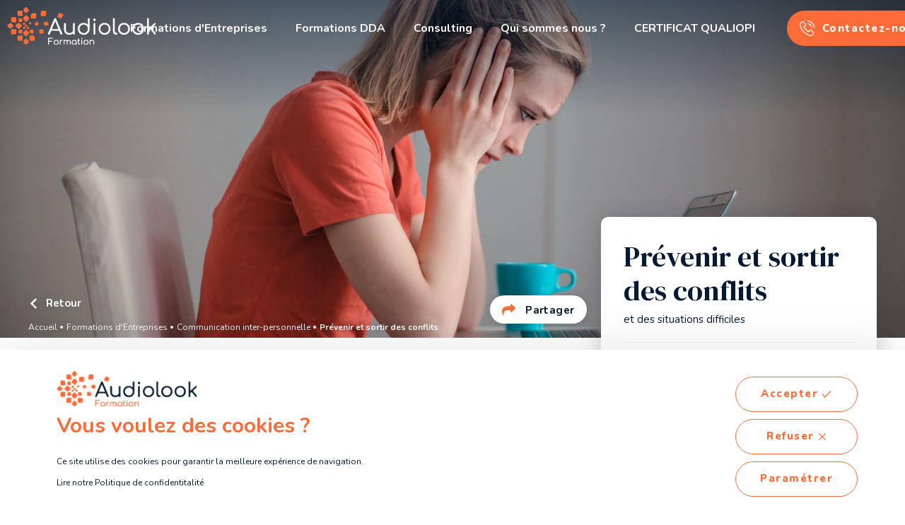

--- FILE ---
content_type: text/html; charset=UTF-8
request_url: https://audiolookformation.fr/nos-formations-dentreprises/communication/prevenir-et-sortir-des-conflits
body_size: 10883
content:
<!DOCTYPE html>
<html lang="fr">
<head>

    <meta charset="UTF-8">
    <meta name="viewport" content="width=device-width, initial-scale=1.0, maximum-scale=1.0, user-scalable=no">
    <meta http-equiv="X-UA-Compatible" content="IE=edge">

    <title>Formation communication pro &quot;Prévenir et sortir des conflits&quot;</title>
    <meta name="description" content="Diagnostiquer les conflits.
Intégrer et appliquer des techniques pour désamorcer les relations difficiles et gérer les situations conflictuelles.">
    <meta name="robots" content="    index,follow
">

            <link rel="apple-touch-icon" sizes="120x120" href="/apple-touch-icon.png?v=pgl9MXx8KN">
        <link rel="icon" type="image/png" sizes="32x32" href="/favicon-32x32.png?v=pgl9MXx8KN">
        <link rel="icon" type="image/png" sizes="16x16" href="/favicon-16x16.png?v=pgl9MXx8KN">
        <link rel="manifest" href="/site.webmanifest?v=pgl9MXx8KN">
        <link rel="mask-icon" href="/safari-pinned-tab.svg?v=pgl9MXx8KN" color="#fc6c38">
        <link rel="shortcut icon" href="/favicon.ico?v=pgl9MXx8KN">
        <meta name="msapplication-TileColor" content="#fc6c38">
        <meta name="theme-color" content="#ffffff">
    
    <meta property="og:title" content="Formation communication pro &quot;Prévenir et sortir des conflits&quot;">
    <meta property="og:site_name" content="audiolookformation">
    <meta property="og:url" content="https://audiolookformation.fr/nos-formations-dentreprises/communication/prevenir-et-sortir-des-conflits">
    <meta property="og:description" content="Diagnostiquer les conflits.
Intégrer et appliquer des techniques pour désamorcer les relations difficiles et gérer les situations conflictuelles.">
    <meta property="og:image"
          content="https://audiolookformation.fr/media/cache/og_filter/2021/07/9227-audiolook-prevenir-les-conflits.jpg">
    <meta property="og:type" content="website" />
    <meta name="twitter:card" content="summary">
    <meta name="twitter:title" content="Formation communication pro &quot;Prévenir et sortir des conflits&quot;">
    <meta name="twitter:description" content="Diagnostiquer les conflits.
Intégrer et appliquer des techniques pour désamorcer les relations difficiles et gérer les situations conflictuelles.">
    <meta name="twitter:image" content="https://audiolookformation.fr/media/cache/og_filter/2021/07/9227-audiolook-prevenir-les-conflits.jpg">

    <link rel="stylesheet" href="/build/vendor.1ff06f06.css"/>
    <link rel="stylesheet" href="/build/base.c56c9ea9.css"/>

    <link rel="canonical" href="https://audiolookformation.fr/nos-formations-dentreprises/communication/prevenir-et-sortir-des-conflits">
        
</head>

<body class="training-detail index page-dark">

        <header class="">
                            <div class="logo">
                    <a href="/">
                        <img class="for-light-bg" src="/build/assets/images/logo_audiolookformation_light_bg.02cffb6c.png"
                             alt="audiolookformation"/>
                        <img class="for-dark-bg" src="/build/assets/images/logo_audiolookformation_dark_bg.5a66de67.png"
                             alt="audiolookformation"/>
                    </a>
                </div>
            
                            <div id="nav-content" class="nav-content">
                    <div class="wrapper">

                        <nav class="menu header-menu" aria-label="Menu Principal">
                                                            <ul class="trainingpages-menu"><li class="first"><a
                class=" "
                href="/nos-formations-dentreprises"
                
                        >
            Formations d'Entreprises
        </a></li><li class="last"><a
                class=" "
                href="/formations-dda"
                
                        >
            Formations DDA
        </a></li></ul><ul class="main-menu"><li class="first"><a
                class=" "
                href="/consulting-coaching"
                
                        >
            Consulting
        </a></li><li><a
                class=" "
                href="/nos-valeurs"
                
                        >
            Qui sommes nous ?
        </a></li><li class="last"><a
                class=" "
                href="https://audiolookformation.fr/media/2025/03/3633-qualiopi.pdf"
                
                        >
            CERTIFICAT QUALIOPI
        </a></li></ul><ul class="contact-menu"><li class="contact-button"><a class="button" href="/contact"><i class="icon icon-phone-alt"></i><span class="text"> Contactez-nous</span></a></li></ul>                                                    </nav>
                                            </div>
                </div>

                <div id="nav-button" class="nav-button">
                    <button class="hamburger"
                            aria-haspopup="true"
                            aria-expanded="false"
                            aria-controls="nav-content"
                            aria-label="Ouvrir le menu"
                            data-aria-label-open="Ouvrir le menu"
                            data-aria-label-close="Fermer le menu"
                    >
                        <span class="sr-only" aria-hidden="true">Ouvrir le menu</span>
                        <span class="hamburger-box">
                            <span class="hamburger-inner"></span>
                        </span>
                    </button>
                </div>

                
                    </header>
    
    <main>
        
    <section class="banner">

                    <img class="background" src="https://audiolookformation.fr/media/cache/training_banner/2021/07/9227-audiolook-prevenir-les-conflits.jpg" alt="Prévenir et sortir des conflits" />
        
        <div class="site-content">
            <div class="banner-content inverted">

                <div class="col-left">
                    <a class="inverted back-link arrow-left" href="/nos-formations-dentreprises/communication">
                        <i class="icon-arrow-angle-left"></i>
                        Retour
                    </a>

                        <div class="breadcrumb-container">
        <ul class="breadcrumb">
                            <li>
                                            <a href="/">
                            Accueil
                        </a>
                                    </li>
                            <li>
                                            <a href="/nos-formations-dentreprises">
                            Formations d&#039;Entreprises
                        </a>
                                    </li>
                            <li>
                                            <a href="/nos-formations-dentreprises/communication">
                            Communication inter-personnelle
                        </a>
                                    </li>
                            <li>
                                            Prévenir et sortir des conflits
                                    </li>
                    </ul>
    </div>
                </div>

                <div class="col-right">
                                        <div class="share-links">
    <p class="share-text margin-bottom-0">
        <i class="icon icon-share"></i>
        Partager
    </p>

    <ul class="share-links-list">



        <li>
            <a class=""
               href="https://www.linkedin.com/shareArticle?mini=true&url=https://audiolookformation.fr/nos-formations-dentreprises/communication/prevenir-et-sortir-des-conflits"
               target="_blank"
               rel="nofollow"
               title="Partager sur LinkedIn"
            >
                <span class="sr-only">Partager sur LinkedIn</span>
                <i aria-hidden="true" class="fa fa-fw fa-linkedin"></i>
            </a>
        </li>


        <li>
            <a class=" by-email with-picto-before"
               href="mailto:?body=https://audiolookformation.fr/nos-formations-dentreprises/communication/prevenir-et-sortir-des-conflits"
               target="_blank"
               rel="nofollow"
               title="Envoyer par email"
            >
                <span class="sr-only">Envoyer par email</span>
                <i aria-hidden="true" class="fa fa-fw fa-envelope-o"></i>
            </a>
        </li>

    </ul>

</div>                </div>

            </div>
        </div>
    </section>

    <section class="sticky-container">
        <div class="site-content">
            <div class="sticky-columns">

                <div class="sticky-column column-form">
                    <div class="sticky">
                        <div class="container-form">

                            <h1 class="title title-1-small">Prévenir et sortir des conflits</h1>

                            <p class="description">et des situations difficiles</p>

                            <hr>

                                                        
                                <form name="booking_form1" method="post">

                                <div class="form-group"><label class="control-label required" for="booking_form1_session">Choisissez une session</label> <select id="booking_form1_session" name="booking_form1[session]" class="custom-select-session onchange-session form-control"><option value="15" data-city="74100 JUVIGNY/VILLE LA GRAND" data-note="" data-full="0"> 8 -  9 juin 2026, 26 juin 2026</option></select>  </div> 

                                <div class="form-group dynamic-location">
                                    <label class="control-label">
                                        <i class="icon icon-map-pin"></i>
                                        Lieu
                                    </label>
                                    <span id="dynamic-location-city"></span>
                                </div>

                                <div class="form-group form-group-seats">
                                    <label class="control-label required" for="booking_form1_seats">Je souhaite réserver</label>
                                    <select id="booking_form1_seats" name="booking_form1[seats]" class="select2 onchange-seats form-control"><option value="1">1 place</option><option value="2">2 places</option><option value="3">3 places</option><option value="4">4 places</option><option value="5">5 places</option></select>
                                    
                                </div>

                                <div class="container-price">
                                                                            <span class="from">À partir de</span>
                                        <span class="price"><span class="price-value">950</span><span class="price-currency">€</span></span>
                                        <span class="taxes">HT / pers.</span>
                                                                    </div>

                                <div class="price-info">+ repas et pauses forfait séminaire 92 € HT<br />
/ personne</div>

                                <button type="submit" class="button arrow-right">Valider et rentrer mes informations</button>

                                <div class="billing-info">Formation réservée sous condition d’un minimum de participant enregistré.</div>

                                <input type="hidden" id="booking_form1__token" name="booking_form1[_token]" value="-o0b7WSjIe7Wf4humrlamWqOg82zoRV3ivKGl5zR_aE" /></form>

                            
                        </div>

                                                    <a class="inverted button call" href="tel:+33450317744">
                                <i class="icon icon-phone-alt"></i>
                                <span class="text">Ou réserver au&nbsp;</span>
                                <span class="phone-number">04 50 31 77 44</span>
                            </a>
                                            </div>
                </div>

                <div class="sticky-column column-main">
                    <section class="container-infos">

                        <ul>
                                                    <li class="item info-seats">
                                <i class="icon icon-people"></i>
                                <div class="container">
                                    <div class="title">Participants</div>
                                    <div class="value">6</div>
                                </div>
                            </li>
                        
                                                    <li class="item info-duration">
                                <i class="icon icon-clock"></i>
                                <div class="container">
                                    <div class="title">Durée de la formation</div>
                                    <div class="value">2,5 j – 17h30</div>
                                </div>
                            </li>
                        
                                                    <li class="item info-locations">
                                <i class="icon icon-map-pin-alt"></i>
                                <div class="container">
                                    <div class="title">Lieu</div>
                                    <div class="value">
                                                                                    <a class="map-anchor" href="" data-marker-id="7">74100 JUVIGNY/VILLE LA GRAND</a>
                                            <br/>
                                                                            </div>
                                </div>
                            </li>
                        
                                                    <li class="item info-method">
                                <i class="icon icon-screen"></i>
                                <div class="container">
                                    <div class="title">Méthode</div>
                                    <div class="value">Possibilité Intra sur demande.</div>
                                </div>
                            </li>
                        
                                                    <li class="item info-target">
                                <i class="icon icon-target"></i>
                                <div class="container">
                                    <div class="title">Public</div>
                                    <div class="value">Tout public</div>
                                </div>
                            </li>
                        
                                                    <li class="item info-prerequisite">
                                <i class="icon icon-info"></i>
                                <div class="container">
                                    <div class="title">Prérequis</div>
                                    <div class="value">Aucun</div>
                                </div>
                            </li>
                                                </ul>

                    </section>

                    <hr>

                                            <section class="content wysiwyg-content">
                            <p style="margin-right:14px"><span style="color:#e67e22"><strong><span class="text-primary">OBJECTIFS</span></strong></span><br />
<br />
<span style="color:#000000">Distinguer les conflits des situations conflictuelles</span></p>

<p style="margin-right:14px"><span style="color:#000000">Intégrer et appliquer des techniques pour désamorcer les situations conflictuelles</span></p>

<p style="margin-right:14px">Reconnaître l'impact de nos émotions</p>

<p style="margin-right:14px"><br />
<span style="color:#000000"><strong>Diagnostiquer et analyser les relations difficiles.</strong></span></p>

<ul>
	<li>Définition, vision personnelle et croyances à propos des conflits</li>
	<li><span style="color:#000000">Découvrir, reconnaitre et activer les qualités d’être et les qualités comportementales favorables à une gestion préventive des conflits</span></li>
	<li><span style="color:#000000">Analyser des situations conflictuelles</span>
	<ul>
		<li><span style="color:#000000">N</span><span style="color:#000000">on résolues pour en comprendre les mécanismes et les conséquences</span></li>
		<li>R<span style="color:#000000">ésolues&nbsp;pour retirer les éléments-clés qui ont permis leur résolution</span></li>
	</ul>
	</li>
</ul>

<p><span style="color:#000000"><strong>Prévenir plutôt que guérir</strong></span></p>

<ul>
	<li>Pratiquer la différence entre soi, l’autre et la relation&nbsp;</li>
	<li><span style="color:#000000">Reconnaitre nos émotions et s’en faire des alliés pour mieux nous adapter à notre environnement</span></li>
</ul>

<p><span style="color:#000000"><strong>Acquérir les techniques de résolution de conflits</strong></span></p>

<ul>
	<li>Identifier les conflits de point de vue, de valeurs, d’intérêts et de besoins</li>
	<li><span style="color:#000000">Savoir prendre de la distance pour ne pas être affecté personnellement</span></li>
	<li><span style="color:#000000">S’affirmer sans nier l’autre&nbsp;: entre en relation sans entrer en «&nbsp;réaction&nbsp;»</span></li>
</ul>

<p><br />
<span style="color:#000000"><em>La dernière demi-journée est consacrée à la validation des acquis et aux retours d’expériences</em></span></p>

<p style="margin-left:0; margin-right:0">&nbsp;</p>

<p style="margin-left:0; margin-right:0"><strong>Modalités de suivi pédagogique et d’évaluation</strong><br />
Remise au stagiaire d'un book de formation reprenant l'intégralité des thèmes abordés.<br />
Plusieurs cas pratiques/jeux de rôle sont proposés lors de la formation pour évaluer les acquis des stagiaires ainsi que différents QUIZZ ( QCM, vrai-faux ... ).&nbsp;La correction est toujours faite avec le formateur.<br />
Un questionnaire sera remis au stagiaire afin d’améliorer la qualité de la formation ainsi que de confirmer sa pertinence par rapport aux attentes des stagiaires.</p>

<p><strong><span style="color:#061a33">Accessibilité aux personnes handicapées</span></strong><br />
<span style="color:#061a33">Accès à la prestation :<br />
Une adaptation de la formation ou une orientation vers un organisme partenaire est possible pour les personnes en situation de handicap, nous contacter</span></p>
                        </section>
                    
                                            <section class="trainers">
                            <h2 class="title title-3">
                                Formateur
                            </h2>
                            <div class="container-trainers">
                                
    
            <a class="trainer" href="/maria-burdallet">

            
                <div class="container-photo">
                    <div class="photo">
                                                    <img loading="lazy" src="https://audiolookformation.fr/media/cache/trainer_picture_big/2021/09/8865-mb2.jpg" alt="BURDALLET Maria Dirigeante d&#039;Audiolook formation , consultante en assurances de dommages et de personnes - Formatrice" />
                                            </div>
                </div>
                <div class="container-text">
                    <div class="title title-3">Maria BURDALLET </div>

                    <div class="container">

                        
                        <p class="description">
                            Spécialiste en Management Fonctionnel et Communicationnel.
Formatrice DDA &quot; Directive sur la Distribution d&#039;Assurance&quot; ( analyse, conseils et bilans assurantiels ).
                        </p>

                                                    <div class="arrow">
                                <i class="icon icon-arrow-right"></i>
                            </div>
                                            </div>
                </div>

            
        </a>
    
                            </div>
                        </section>
                    
                                            <section id="map" class="map">

                            <h2 class="title title-3">
                                Lieu
                            </h2>

                                                                                                                                                                                
                            <div class="map-container">
                                <div class="map"
                  style="height: 400px;"
          data-style="[
    {
        &quot;featureType&quot;: &quot;administrative&quot;,
        &quot;elementType&quot;: &quot;labels.text.fill&quot;,
        &quot;stylers&quot;: [
            {
                &quot;color&quot;: &quot;#FC6C38&quot;
            }
        ]
    },
    {
        &quot;featureType&quot;: &quot;administrative.country&quot;,
        &quot;elementType&quot;: &quot;labels.text.fill&quot;,
        &quot;stylers&quot;: [
            {
                &quot;color&quot;: &quot;#242424&quot;
            }
        ]
    },
    {
        &quot;featureType&quot;: &quot;landscape&quot;,
        &quot;elementType&quot;: &quot;all&quot;,
        &quot;stylers&quot;: [
            {
                &quot;color&quot;: &quot;#f2f2f2&quot;
            }
        ]
    },
    {
        &quot;featureType&quot;: &quot;poi&quot;,
        &quot;elementType&quot;: &quot;all&quot;,
        &quot;stylers&quot;: [
            {
                &quot;visibility&quot;: &quot;off&quot;
            }
        ]
    },
    {
        &quot;featureType&quot;: &quot;road&quot;,
        &quot;elementType&quot;: &quot;all&quot;,
        &quot;stylers&quot;: [
            {
                &quot;saturation&quot;: -100
            },
            {
                &quot;lightness&quot;: 45
            },
            {
                &quot;color&quot;: &quot;#feded3&quot;
            }
        ]
    },
    {
        &quot;featureType&quot;: &quot;road&quot;,
        &quot;elementType&quot;: &quot;labels&quot;,
        &quot;stylers&quot;: [
            {
                &quot;visibility&quot;: &quot;off&quot;
            }
        ]
    },
    {
        &quot;featureType&quot;: &quot;road.highway&quot;,
        &quot;elementType&quot;: &quot;all&quot;,
        &quot;stylers&quot;: [
            {
                &quot;visibility&quot;: &quot;simplified&quot;
            }
        ]
    },
    {
        &quot;featureType&quot;: &quot;road.highway&quot;,
        &quot;elementType&quot;: &quot;geometry.fill&quot;,
        &quot;stylers&quot;: [
            {
                &quot;color&quot;: &quot;#ffffff&quot;
            }
        ]
    },
    {
        &quot;featureType&quot;: &quot;road.highway&quot;,
        &quot;elementType&quot;: &quot;geometry.stroke&quot;,
        &quot;stylers&quot;: [
            {
                &quot;color&quot;: &quot;#e7e7e7&quot;
            },
            {
                &quot;visibility&quot;: &quot;on&quot;
            }
        ]
    },
    {
        &quot;featureType&quot;: &quot;road.highway&quot;,
        &quot;elementType&quot;: &quot;labels&quot;,
        &quot;stylers&quot;: [
            {
                &quot;visibility&quot;: &quot;off&quot;
            }
        ]
    },
    {
        &quot;featureType&quot;: &quot;road.arterial&quot;,
        &quot;elementType&quot;: &quot;labels.icon&quot;,
        &quot;stylers&quot;: [
            {
                &quot;visibility&quot;: &quot;off&quot;
            }
        ]
    },
    {
        &quot;featureType&quot;: &quot;road.local&quot;,
        &quot;elementType&quot;: &quot;all&quot;,
        &quot;stylers&quot;: [
            {
                &quot;visibility&quot;: &quot;simplified&quot;
            }
        ]
    },
    {
        &quot;featureType&quot;: &quot;transit&quot;,
        &quot;elementType&quot;: &quot;all&quot;,
        &quot;stylers&quot;: [
            {
                &quot;visibility&quot;: &quot;off&quot;
            }
        ]
    },
    {
        &quot;featureType&quot;: &quot;water&quot;,
        &quot;elementType&quot;: &quot;all&quot;,
        &quot;stylers&quot;: [
            {
                &quot;color&quot;: &quot;#061a33&quot;
            },
            {
                &quot;visibility&quot;: &quot;on&quot;
            }
        ]
    }
]"
     data-zoom="13"
     data-controls-enabled="1"
     data-clusters-enabled=""
            data-picto="/build/assets/images/map-pin.ba0a9e0a.png?v=154697"
                data-picto-selected="/build/assets/images/map-pin-selected.ba0a9e0a.png?v=154697"
                data-picto-cluster="/build/assets/images/map-pin-cluster.png?v=154697"
    >
                                        <div class="marker"
                         data-id="map-7"
                         data-marker-id="7"
                         data-lat="46.20887"
                         data-lng="6.28640"
                                                      data-picto="/build/assets/images/map-pin.ba0a9e0a.png"
                                             ><div class="details"><p class="title h3">
                                        74100 JUVIGNY/VILLE LA GRAND
                                    </p><p class="content">
                                        TECHNOSITE ALTEA 196 RUE GEORGES CHARPAK 0672305088
                                    </p></div></div>                            </div>
<div class="rgpd-advert map-rgpd-advert hidden">
    <p class="text-center">
        Pour visualiser la carte, vous devez au préalable autoriser l&#039;utilisation de cookies provenant de GoogleMaps sur notre site.
    </p>
    <a class="button" href="#rgpd">
        Paramétrer
    </a>
</div>                            </div>

                        </section>
                                    </div>

            </div>
        </div>
    </section>

            <section class="testimonies">
            <div class="container site-content-md">

                <h2 class="title title-1-small">
                    Nos clients témoignent
                </h2>

                                                        <div class="average-note">
                        <div class="text title-3-small">
                            Taux de satisfaction (moyenne avis clients) :
                        </div>
                        <div class="note">
                                                                                                 <i class="fa fa-star"></i>
                                                                                                                                 <i class="fa fa-star"></i>
                                                                                                                                 <i class="fa fa-star"></i>
                                                                                                                                 <i class="fa fa-star"></i>
                                                                                                                                 <i class="fa fa-star"></i>
                                                                                    </div>
                    </div>
                
                <div class="container-testimonies" id="slider-testimonies">
                        <div class="testimony">

        <p class="text">
            Au début, je ne me rendais pas bien compte de ce qui allait être abordé. Puis la formation s&#039;est déroulée simplement et m&#039;a permis une prise de conscience réelle des difficultés pour savoir réagir de la bonne façon. Je recommande.
        </p>

        <div class="flex-container">

            <div class="infos">
                <p class="name">
                    Sarah B.
                </p>

                                    <p class="job">
                        Comptable
                    </p>
                            </div>

                                        <div class="note">
                                                                         <i class="fa fa-star"></i>
                                                                                                 <i class="fa fa-star"></i>
                                                                                                 <i class="fa fa-star"></i>
                                                                                                 <i class="fa fa-star"></i>
                                                                                                <i class="fa fa-star-o"></i>
                                                            </div>
            
        </div>

    </div>
    <div class="testimony">

        <p class="text">
            La formation &quot;sortir des conflits et des situations difficiles&quot; m&#039;a été très utile. Elle m&#039;a permis d&#039;évoluer et de répondre concrètement à la question : en cas de conflit, qu&#039;est-ce que je peux faire MOI ?
        </p>

        <div class="flex-container">

            <div class="infos">
                <p class="name">
                    Bruno B.
                </p>

                                    <p class="job">
                        Chargé d&#039;Affaires
                    </p>
                            </div>

                                        <div class="note">
                                                                         <i class="fa fa-star"></i>
                                                                                                 <i class="fa fa-star"></i>
                                                                                                 <i class="fa fa-star"></i>
                                                                                                 <i class="fa fa-star"></i>
                                                                                                 <i class="fa fa-star"></i>
                                                            </div>
            
        </div>

    </div>
                </div>
                
<div id="slider-testimonies-slider-controls" class="slider-controls">
    <button type="button" class="button button-round slick-prev position-static slick-custom slick-arrow">
        <i aria-hidden="true" class="icon-arrow-left"></i>
        <span class="sr-only">Précédent</span>
    </button>
    <button type="button" class="button button-round slick-next position-static slick-custom slick-arrow">
        <i aria-hidden="true" class="icon-arrow-right"></i>
        <span class="sr-only">Suivant</span>
    </button>
</div>
            </div>
        </section>
    
        
        
    <section class="block-financing">
        <div class="site-content">
            <div class="block-container"
                 style="background-image: url(https://audiolookformation.fr/media/cache/block_background/2021/09/7784-audiolook-formation-assurance-construction.jpg)"
            >
                <div class="block-content">
                    <div class="col">
                        <h2 class="title">Financez votre formation</h2>
                        <p class="text">Vous rapprocher de vos OPCO afin de connaitre les modalités de participation au financement de nos formations.</p>
                    </div>

                    <div class="col">
                                            </div>
                </div>

            </div>
        </div>
    </section>

    <section class="trainings">
        <div class="container site-content">

            <div class="container-header">
                <h2 class="title title-2">
                    Ces formations peuvent vous intéresser
                </h2>
                <a class="link arrow-right hidden-mobile hidden-tablet" href="/nos-formations-dentreprises/communication">
                    Toutes nos formations en communication inter-personnelle
                    <i class="icon-arrow"></i>
                </a>
            </div>
            <div class="container-trainings" id="slider-trainings">
                
    
    <a class="training " href="https://audiolookformation.fr/nos-formations-dentreprises/communication/mieux-communiquer">

        <div class="picture">
                            <img loading="lazy" src="https://audiolookformation.fr/media/cache/grid_item_picture/2023/08/3275-frogs-1274769.jpg" alt="Entendre et être entendu" />
            
                    </div>

        <div class="content">

            <h3 class="title">Entendre et être entendu</h3>

            <p class="description">
                Comment passer de la communication réactionnelle à la communication relationnelle
            </p>

            <div class="infos-top">
                <div class="price">
                                            <span class="price-value">950</span><span class="price-currency">€</span>
                        <span class="price-taxes">HT</span>
                                    </div>
                                    <div class="duration">
                        <i class="icon icon-clock"></i>
                        2,5 j - 17h30
                    </div>
                            </div>

            <hr>

            <div class="infos-bottom">
                <div class="trainer">
                                            <div class="container-photo">
                            <div class="photo">
                                <img src="https://audiolookformation.fr/media/cache/trainer_picture_small/2021/09/8865-mb2.jpg" alt="BURDALLET Maria Dirigeante d&#039;Audiolook formation , consultante en assurances de dommages et de personnes - Formatrice">
                            </div>
                        </div>
                        <div class="container-text">
                            <div class="title">Formateur</div>
                            <div class="text">Maria BURDALLET</div>
                        </div>
                                    </div>
                <div class="date">
                    <div class="title">Prochaine date</div>
                    <div class="text">12/03/26</div>
                </div>
            </div>
        </div>

    </a>

    
    <a class="training " href="https://audiolookformation.fr/nos-formations-dentreprises/communication/affirmation-de-soi">

        <div class="picture">
                            <img loading="lazy" src="https://audiolookformation.fr/media/cache/grid_item_picture/2021/07/9012-audiolook-affirmation-de-soi-2.jpg" alt="Affirmation de soi" />
            
                    </div>

        <div class="content">

            <h3 class="title">Affirmation de soi</h3>

            <p class="description">
                Ni hérisson, ni paillasson
            </p>

            <div class="infos-top">
                <div class="price">
                                            <span class="price-value">950</span><span class="price-currency">€</span>
                        <span class="price-taxes">HT</span>
                                    </div>
                                    <div class="duration">
                        <i class="icon icon-clock"></i>
                        2,5 j - 17h30
                    </div>
                            </div>

            <hr>

            <div class="infos-bottom">
                <div class="trainer">
                                            <div class="container-photo">
                            <div class="photo">
                                <img src="https://audiolookformation.fr/media/cache/trainer_picture_small/2021/09/8865-mb2.jpg" alt="BURDALLET Maria Dirigeante d&#039;Audiolook formation , consultante en assurances de dommages et de personnes - Formatrice">
                            </div>
                        </div>
                        <div class="container-text">
                            <div class="title">Formateur</div>
                            <div class="text">Maria BURDALLET</div>
                        </div>
                                    </div>
                <div class="date">
                    <div class="title">Prochaine date</div>
                    <div class="text">19/03/26</div>
                </div>
            </div>
        </div>

    </a>
            </div>
            
<div id="slider-trainings-slider-controls" class="slider-controls">
    <button type="button" class="button button-round slick-prev position-absolute slick-custom slick-arrow">
        <i aria-hidden="true" class="icon-arrow-left"></i>
        <span class="sr-only">Précédent</span>
    </button>
    <button type="button" class="button button-round slick-next position-absolute slick-custom slick-arrow">
        <i aria-hidden="true" class="icon-arrow-right"></i>
        <span class="sr-only">Suivant</span>
    </button>
</div>
                        <a class="link arrow-right hidden-desktop" href="/nos-formations-dentreprises/communication">
                Toutes nos formations en communication inter-personnelle
                <i class="icon-arrow"></i>
            </a>
        </div>
    </section>

    
    <div id="dialog-booking">
        <form name="booking_form2" method="post" class="ajax-form" data-code="booking">

        <div class="main-title title-1-small">
            Informations nécéssaires pour la réservation
        </div>

        <div class="attendees">
            <div class="block-title title-3-small">
                Participant(s)
            </div>

                            <div class="form-group ">
        <div id="booking_form2_attendees" data-prototype-name="__list__" data-prototype="    &lt;div class=&quot;attendee-item&quot;&gt;&lt;div class=&quot;item-title&quot;&gt;
                Participant __list_number__
            &lt;/div&gt;&lt;div class=&quot;row&quot;&gt;&lt;div class=&quot;col&quot;&gt;&lt;div class=&quot;form-group  floating-label&quot;&gt;&lt;input type=&quot;text&quot; id=&quot;booking_form2_attendees___list___lastname&quot; name=&quot;booking_form2[attendees][__list__][lastname]&quot; required=&quot;required&quot; placeholder=&quot;Nom*&quot; class=&quot;form-control&quot; /&gt;&lt;label class=&quot;floating-label control-label required&quot; for=&quot;booking_form2_attendees___list___lastname&quot;&gt;Nom&lt;/label&gt;&lt;/div&gt;&lt;/div&gt;&lt;div class=&quot;col&quot;&gt;&lt;div class=&quot;form-group  floating-label&quot;&gt;&lt;input type=&quot;text&quot; id=&quot;booking_form2_attendees___list___firstname&quot; name=&quot;booking_form2[attendees][__list__][firstname]&quot; required=&quot;required&quot; placeholder=&quot;Prénom*&quot; class=&quot;form-control&quot; /&gt;&lt;label class=&quot;floating-label control-label required&quot; for=&quot;booking_form2_attendees___list___firstname&quot;&gt;Prénom&lt;/label&gt;&lt;/div&gt;&lt;/div&gt;&lt;/div&gt;&lt;div class=&quot;row&quot;&gt;&lt;div class=&quot;form-group  floating-label&quot;&gt;&lt;input type=&quot;email&quot; id=&quot;booking_form2_attendees___list___email&quot; name=&quot;booking_form2[attendees][__list__][email]&quot; required=&quot;required&quot; placeholder=&quot;Email*&quot; class=&quot;form-control&quot; /&gt;&lt;label class=&quot;floating-label control-label required&quot; for=&quot;booking_form2_attendees___list___email&quot;&gt;Email&lt;/label&gt;&lt;/div&gt;&lt;/div&gt;&lt;/div&gt;"></div></div>


        </div>

        <div class="billing">
            <div class="block-title title-3-small">
                Information de facturation (donneur d&#039;ordre)
            </div>

            <div class="row">
                <div class="col">                            <div class="form-group  floating-label">
        <input type="text" id="booking_form2_lastname" name="booking_form2[lastname]" required="required" placeholder="Nom*" class="form-control" /><label class="floating-label control-label required" for="booking_form2_lastname">Nom</label></div>
</div>
                <div class="col">                            <div class="form-group  floating-label">
        <input type="text" id="booking_form2_firstname" name="booking_form2[firstname]" required="required" placeholder="Prénom*" class="form-control" /><label class="floating-label control-label required" for="booking_form2_firstname">Prénom</label></div>
</div>
            </div>
            <div class="row">
                <div class="col">                            <div class="form-group  floating-label">
        <input type="text" id="booking_form2_company" name="booking_form2[company]" required="required" placeholder="Société*" class="form-control" /><label class="floating-label control-label required" for="booking_form2_company">Société</label></div>
</div>
                <div class="col">                            <div class="form-group  floating-label">
        <input type="email" id="booking_form2_email" name="booking_form2[email]" required="required" placeholder="Email*" class="form-control" /><label class="floating-label control-label required" for="booking_form2_email">Email</label></div>
</div>
            </div>
            <div class="row">
                <div class="col">                            <div class="form-group  floating-label">
        <input type="tel" id="booking_form2_phone" name="booking_form2[phone]" required="required" placeholder="Téléphone*" class="form-control" /><label class="floating-label control-label required" for="booking_form2_phone">Téléphone</label></div>
</div>
                <div class="col">                            <div class="form-group  floating-label">
        <input type="text" id="booking_form2_job" name="booking_form2[job]" required="required" placeholder="Fonction*" class="form-control" /><label class="floating-label control-label required" for="booking_form2_job">Fonction</label></div>
</div>
            </div>

            <div class="row text-center">
                            <div class="form-group checkbox ">
        <label for="booking_form2_accept">
            <i class="icon icon-checkbox"></i>
                        <input
                    type="checkbox"
                    id="booking_form2_accept"
                    name="booking_form2[accept]"
                    required="required"                    class="required"
                                        value="1"
            >
            <span>
                                    J'accepte la <a href="/politique-de-confidentialite" target="_blank">politique de confidentialité</a>
                            </span>
        </label>
    </div>

            </div>
        </div>

        <button type="submit" class="button arrow-right text-center hide-on-success">
            Je valide ma réservation
        </button>

        <div class="ajax-message show-on-success hidden text-center"></div>

                        <div class="form-group ">
                <div class="select-container"><select id="booking_form2_session" name="booking_form2[session]" required="required" class="hidden form-control"><option value="" selected="selected"></option><option value="8">8</option><option value="10">10</option><option value="11">11</option><option value="12">12</option><option value="13">13</option><option value="14">14</option><option value="15">15</option><option value="16">16</option><option value="17">17</option><option value="18">18</option><option value="19">19</option><option value="20">20</option><option value="21">21</option><option value="22">22</option><option value="23">23</option><option value="24">24</option><option value="25">25</option><option value="26">26</option><option value="27">27</option><option value="28">28</option><option value="29">29</option><option value="30">30</option><option value="32">32</option><option value="33">33</option><option value="34">34</option><option value="35">35</option><option value="36">36</option><option value="37">37</option><option value="38">38</option><option value="40">40</option><option value="41">41</option><option value="44">44</option><option value="45">45</option><option value="46">46</option><option value="47">47</option><option value="48">48</option><option value="49">49</option><option value="50">50</option><option value="51">51</option><option value="52">52</option><option value="53">53</option><option value="54">54</option><option value="55">55</option><option value="56">56</option><option value="57">57</option><option value="58">58</option><option value="59">59</option><option value="61">61</option><option value="62">62</option><option value="63">63</option><option value="64">64</option><option value="65">65</option><option value="66">66</option><option value="67">67</option><option value="68">68</option><option value="69">69</option><option value="70">70</option><option value="71">71</option><option value="72">72</option><option value="73">73</option><option value="74">74</option><option value="75">75</option><option value="76">76</option><option value="77">77</option><option value="78">78</option><option value="79">79</option><option value="80">80</option><option value="81">81</option><option value="82">82</option><option value="84">84</option><option value="85">85</option><option value="87">87</option><option value="88">88</option><option value="89">89</option><option value="90">90</option><option value="91">91</option><option value="92">92</option><option value="93">93</option><option value="94">94</option><option value="95">95</option><option value="96">96</option><option value="97">97</option><option value="98">98</option></select></div>
    </div>
<input type="hidden" id="booking_form2__token" name="booking_form2[_token]" value="oHNd7U077Mk2Iyn4b3YZt9jEKa-m58kFcjw9FoNAtgQ" /></form>

    </div>


        <span class="button button-round button-phone">
            <a href="tel:+33450317744">
                <i aria-hidden="true" class="icon icon-phone-alt"></i>
            </a>
        </span>

        <span class="button button-round button-scroll scroll-up" id="scroll-up">
            <i aria-hidden="true" class="icon-arrow-angle-down left"></i>
        </span>

        <div id="dialog"></div>

                                                                                                            <div class="site-content">
                        <div class="block-contact">
                            <div class="container">
                                                                    <img src="https://audiolookformation.fr/media/cache/big_icon/2021/05/7330-icon-chat.png" alt="chat-icon">
                                                                                                    <div class="text title-3">Vous avez un projet de formation, de reconversion ? Discutons-en…</div>
                                                                                                    <a class="button" href="/contact" target="_self">Conseillez-moi</a>
                                                            </div>
                        </div>
                    </div>
                            
    </main>

    
                            
        
            
            <footer class="additional-offset">

                <div class="prefooter-content">
                    <div class="site-content-md">
                        <div class="container-newsletter">
                            <div class="title">
                                Restez informés avec notre newsletter :
                            </div>
                            
<div class="newsletter-form">
    <form name="lead_newsletter" method="post" action="/newsletter-subscribe" class="ajax-form"  data-tracking-category="form" data-tracking-action="submit" data-tracking-label="newsletter">

    <div class="container">
        <input type="email" id="lead_newsletter_email" name="lead_newsletter[email]" required="required" placeholder="Votre adresse email" class="form-control" />
        <button type="submit" class="submit button dark">S&#039;inscrire</button>
    </div>

    <p class="mention hidden ajax-message"></p>

    <input type="hidden" id="lead_newsletter__token" name="lead_newsletter[_token]" value="U8MI9xBNEDe-i5tNs6achh-TiUGjgM4h4QJfUwkwNK0" /></form>
</div>
                        </div>
                        <div class="container-social">
                            <div class="follow">
                                                                                                    <div class="title">
                                        Suivez-nous sur :
                                    </div>
                                                                        <ul class="social-menu">
            
                <li class="first last">                            <span
                class="o-link  button button-round dark"
                data-o="aHR0cHM6Ly93d3cubGlua2VkaW4uY29tL2NvbXBhbnkvYXVkaW9sb29rLWZvcm1hdGlvbi8="
                 rel="nofollow" target="_blank" data-network="Linkedin"
                        >
            <i aria-hidden="true" class="fa fa-linkedin"></i>
        </span>
            
    </li>


    </ul>

                            </div>
                        </div>
                    </div>
                </div>

                <div class="footer-content site-content">

                    
                        <div class="logo">
                            <a href="/">
                                <img src="/build/assets/images/logo_audiolookformation_footer.cc19e928.png" alt="audiolookformation"/>
                            </a>
                        </div>

                        <div class="footer-cols">
                            <nav class="menu footer-cols-menu">
                                <ul>
                                    <li class="col col1">
                                        <div class="name">
                                            Audio Look Formation Sarl
                                        </div>
                                        <div class="address">
                                            32, route de Balaigue
                                            <br/>
                                            F-74890 Bons en Chablais
                                        </div>
                                        <div class="phone">
                                            <a href="tel:+33450317744">
                                                <i class="icon icon-phone"></i>04 50 31 77 44
                                            </a>
                                        </div>
                                    </li>
                                    <li class="col col2">
                                                                                                                                <ul class="footer_col2-menu">
            
                <li class="first">                            <a
                class="highlighted "
                href="/nos-valeurs"
                
                        >
            Pourquoi Audiolook ?
        </a>
            
    </li>

    
                <li class="last">                            <a
                class=" "
                href="/clients"
                
                        >
            Nos références
        </a>
            
    </li>


    </ul>

                                    </li>
                                    <li class="col col3">
                                                                                                                                <ul class="footer_col3-menu">
            
                <li class="first">                            <a
                class="highlighted "
                href="/nos-formations-dentreprises"
                
                        >
            Formation entreprise
        </a>
            
    </li>

    
                <li>                            <a
                class=" "
                href="/nos-formations-dentreprises/management-leadership"
                
                        >
            Management
        </a>
            
    </li>

    
                <li>                            <a
                class=" "
                href="/nos-formations-dentreprises/communication"
                
                        >
            Communication
        </a>
            
    </li>

    
                <li>                            <a
                class=" "
                href="/nos-formations-dentreprises/efficacite-professionnelle"
                
                        >
            Efficacité professionnelle
        </a>
            
    </li>

    
                <li>                            <a
                class=" "
                href="/nos-formations-dentreprises/evolution-de-carriere"
                
                        >
            Evolution de carrière
        </a>
            
    </li>

    
                <li class="last">                            <a
                class=" "
                href="/consulting-coaching"
                
                        >
            Consulting & Facility Management
        </a>
            
    </li>


    </ul>

                                    </li>
                                    <li class="col col4">
                                                                                                                                <ul class="footer_col4-menu">
            
                <li class="first">                            <a
                class="highlighted "
                href="/formations-dda"
                
                        >
            Formation DDA
        </a>
            
    </li>

    
                <li>                    <span
            class=""
            
                >
        &nbsp;
    </span>
        
    </li>

    
                <li>                            <a
                class="highlighted "
                href="/contact"
                
                        >
            Contactez-nous
        </a>
            
    </li>

    
                <li>                            <span
                class="o-link  "
                data-o="L21lbnRpb25zLWxlZ2FsZXM="
                
                        >
            Mentions légales
        </span>
            
    </li>

    
                <li class="last">                            <span
                class="o-link  "
                data-o="L3BvbGl0aXF1ZS1kZS1jb25maWRlbnRpYWxpdGU="
                
                        >
            Politique de confidentialité
        </span>
            
    </li>


    </ul>

                                    </li>
                                </ul>
                            </nav>
                        </div>

                        <div class="footer-bottom">
                            <nav class="menu">
                                                                
                            </nav>
                            <div class="bottom">
                                <p class="copyright margin-bottom-0">
                                    © Audiolook
                                </p>
                                                                    <p class="margin-bottom-0">
                                        <a class="rgpd-link" href="#rgpd">
                                            Gestion des cookies
                                        </a>
                                    </p>
                                                                <p class="author margin-bottom-0">
                                                                            <span class="o-link " data-o="aHR0cHM6Ly93d3cucHVyZS1pbGx1c2lvbi5jb20=" data-target="_blank">Créé avec passion par Pure Illusion</span>
                                                                    </p>
                            </div>
                        </div>

                    
                </div>

            </footer>

        
    
                

<script src="https://maps.google.com/maps/api/js?key=AIzaSyA9CgMZ_RdYqf6QvxH6livKn4HgOeK0jsg"></script>

    <script src="https://unpkg.com/@google/markerclustererplus@4.0.1/dist/markerclustererplus.min.js"></script>

    <script src="/bundles/fosjsrouting/js/router.js"></script>
    <script src="/js/routing?callback=fos.Router.setData"></script>

    <script type="text/javascript" src="/build/runtime.d41d8cd9.js"></script>
    <script type="text/javascript" src="/build/vendor.ea400cd2.js"></script>
    <script type="text/javascript" src="/build/base.27a2a94f.js"></script>

        <script type="application/ld+json">{
    "@context": "http:\/\/schema.org",
    "@type": "Organization",
    "name": "Audiolook Formations",
    "alternateName": "Audio Look Formation Sarl",
    "description": "DEFAULT METADESCRIPTION",
    "@id": "https:\/\/audiolookformation.fr\/\/#organization",
    "url": "https:\/\/audiolookformation.fr\/",
    "image": {
        "@type": "ImageObject",
        "url": "https:\/\/audiolookformation.fr\/media\/cache\/og_filter\/2021\/05\/5107-audiolook-opengraph.jpg",
        "width": 1200,
        "height": 630,
        "caption": "Audiolook Formations"
    },
    "logo": {
        "@type": "ImageObject",
        "url": "\/build\/assets\/images\/logo_audiolookformation_light_bg.02cffb6c.png",
        "width": 800,
        "height": 258,
        "caption": "Audiolook Formations"
    },
    "telephone": "0450317744",
    "email": "",
    "address": {
        "@type": "PostalAddress",
        "streetAddress": "32, route de Balaigue",
        "addressLocality": "Bons en Chablais",
        "postalCode": "F-74890",
        "addressCountry": "FR"
    },
    "sameAs": [
        "https:\/\/www.linkedin.com\/company\/audiolook-formation\/"
    ]
}</script>    
    <script type="application/ld+json">{
    "@context": "http:\/\/schema.org",
    "@type": "BreadcrumbList",
    "itemListElement": [
        {
            "@type": "ListItem",
            "position": 1,
            "item": {
                "@id": "https:\/\/audiolookformation.fr\/",
                "name": "Accueil"
            }
        },
        {
            "@type": "ListItem",
            "position": 2,
            "item": {
                "@id": "https:\/\/audiolookformation.fr\/nos-formations-dentreprises",
                "name": "Formations d'Entreprises"
            }
        },
        {
            "@type": "ListItem",
            "position": 3,
            "item": {
                "@id": "https:\/\/audiolookformation.fr\/nos-formations-dentreprises\/communication",
                "name": "Communication inter-personnelle"
            }
        },
        {
            "@type": "ListItem",
            "position": 4,
            "item": {
                "@id": "https:\/\/audiolookformation.fr\/nos-formations-dentreprises\/communication\/prevenir-et-sortir-des-conflits",
                "name": "Pr\u00e9venir et sortir des conflits"
            }
        }
    ]
}</script>
    <script type="application/ld+json">
                {
            "@context": "https://schema.org",
            "@type": "Event",
            "name": "Prévenir et sortir des conflits",
            "description": "Diagnostiquer les conflits.
Intégrer et appliquer des techniques pour désamorcer les relations difficiles et gérer les situations conflictuelles.",
            "image": "https://audiolookformation.fr/media/cache/og_filter/2021/07/9227-audiolook-prevenir-les-conflits.jpg",
            "startDate": "2026-06-08",
            "endDate": "2026-06-08",
            "eventStatus": "https://schema.org/EventScheduled",
            "eventAttendanceMode": "https://schema.org/OfflineEventAttendanceMode",
            "location": {
                "@type": "Place",
                "name": "Audio Look Formation Sarl",
                "address": {
                    "@type": "PostalAddress",
                    "streetAddress": "32, route de Balaigue",
                    "addressLocality": "Bons en Chablais",
                    "postalCode": "F-74890",
                    "addressCountry": "FR"
                }
            },
            "performer": {
                "@type": "PerformingGroup",
                "name": "Audiolook Formations"
            },
            "offers": [
                                                                                            {
                        "@type": "Offer",
                        "name": "Prévenir et sortir des conflits",
                        "price": "950.00",
                        "priceCurrency": "EUR",
                        "validFrom": "2026-06-08",
                        "url": "https://audiolookformation.fr/nos-formations-dentreprises/communication/prevenir-et-sortir-des-conflits",
                        "availability": "https://schema.org/InStock"
                    }
                                                                    ]
        }
    </script>


                        <script>
                window.initVar('GTM-KV6HZPT', 'GTM', '/js/tracking.js');
                window.loadTrackingScript();
            </script>
            

</body>
</html>


--- FILE ---
content_type: text/css
request_url: https://audiolookformation.fr/build/base.c56c9ea9.css
body_size: 39482
content:
@import url(https://fonts.googleapis.com/css?family=Nunito:400,600,700,800|DM+Serif+Display&display=swap);

/*! normalize.css v4.0.0 | MIT License | github.com/necolas/normalize.css */html{font-family:sans-serif;-ms-text-size-adjust:100%;-webkit-text-size-adjust:100%}body{margin:0}article,aside,details,figcaption,figure,footer,header,main,menu,nav,section,summary{display:block}audio,canvas,progress,video{display:inline-block}audio:not([controls]){display:none;height:0}progress{vertical-align:baseline}[hidden],template{display:none}a{background-color:transparent}a:active,a:hover{outline-width:0}abbr[title]{border-bottom:none;text-decoration:underline;text-decoration:underline dotted}b,strong{font-weight:inherit;font-weight:bolder}dfn{font-style:italic}h1{font-size:2em;margin:.67em 0}mark{background-color:#ff0;color:#000}small{font-size:80%}sub,sup{font-size:75%;line-height:0;position:relative;vertical-align:baseline}sub{bottom:-.25em}sup{top:-.5em}img{border-style:none}svg:not(:root){overflow:hidden}code,kbd,pre,samp{font-family:monospace,monospace;font-size:1em}figure{margin:1em 40px}hr{box-sizing:content-box;overflow:visible}button,input,select,textarea{font:inherit}optgroup{font-weight:700}button,input,select{overflow:visible}button,input,select,textarea{margin:0}button,select{text-transform:none}[type=button],[type=reset],[type=submit],button{cursor:pointer}[disabled]{cursor:default}[type=reset],[type=submit],button,html [type=button]{-webkit-appearance:button}button::-moz-focus-inner,input::-moz-focus-inner{border:0;padding:0}button:-moz-focusring,input:-moz-focusring{outline:1px dotted ButtonText}fieldset{border:1px solid silver;margin:0 2px;padding:.35em .625em .75em}legend{box-sizing:border-box;color:inherit;display:table;max-width:100%;padding:0;white-space:normal}textarea{overflow:auto}[type=checkbox],[type=radio]{box-sizing:border-box;padding:0}[type=number]::-webkit-inner-spin-button,[type=number]::-webkit-outer-spin-button{height:auto}[type=search]{-webkit-appearance:textfield}[type=search]::-webkit-search-cancel-button,[type=search]::-webkit-search-decoration{-webkit-appearance:none}.rgpd-advert{position:absolute;top:0;left:0;display:flex;width:100%;height:100%;align-items:center;justify-content:center;flex-direction:column;background-color:hsla(0,0%,100%,.8)}.map .rgpd-advert{background-color:rgba(252,108,56,.05)}.map .rgpd-advert p{max-width:75%;color:#061a33}.rgpd-advert.hidden{display:none}.rgpd-advert p{max-width:50%;margin-bottom:20px;font-size:1.5em;color:#061a33}.pagination-container nav ul.pagination li.next .rgpd-advert a,.pagination-container nav ul.pagination li.prev .rgpd-advert a,.rgpd-advert .pagination-container nav ul.pagination li.next a,.rgpd-advert .pagination-container nav ul.pagination li.prev a,.rgpd-advert a.button{position:relative;top:unset;left:unset;cursor:pointer}#cookies-popup{display:none}#cookies-box{display:none;flex-direction:column;align-items:center;justify-content:center;position:fixed;z-index:200;bottom:10px;left:10px;width:calc(100vw - 20px);padding:70px 15px 15px;background-color:#fff;background-size:auto 50px;background-repeat:no-repeat;background-position:center 20px;box-shadow:0 0 70px rgba(0,0,0,.1)}@media screen and (min-width:768px){#cookies-box{flex-direction:row;justify-content:space-between;width:100%;height:inherit;max-height:225px;padding:50px 80px 30px;bottom:0;left:0;background-position:80px 30px}}@media screen and (min-width:2000px){#cookies-box{max-height:265px}}#cookies-box h2{color:#061a33;margin:0}#cookies-box #cookies-box-close{position:absolute;right:10px;top:10px;padding:0;color:#061a33;background:none;border:none;cursor:pointer;transition-property:transform;transition-duration:.3s}.no-touchevents #cookies-box #cookies-box-close:hover>i{transform:scale(.7);color:#fc6c38}#cookies-box .description{color:#061a33;line-height:20px;margin:10px 0;font-size:.8em}@media screen and (min-width:768px){#cookies-box .description{max-height:none;overflow:hidden}}@media screen and (min-width:2000px){#cookies-box .description{font-size:1em;max-width:none}}#cookies-box .links{margin-bottom:0;font-size:.8em;line-height:20px}#cookies-box .links a{color:#061a33}@media screen and (min-width:768px){#cookies-box .left,#cookies-box .right{flex:1}}#cookies-box .left{margin:0;padding:10px 0 0;text-align:center}@media screen and (min-width:768px){#cookies-box .left{padding:40px 0 0;text-align:left}}#cookies-box .right{display:flex;flex-wrap:wrap;justify-content:center;row-gap:10px;text-align:center;margin:20px 0 0}@media screen and (min-width:768px){#cookies-box .right{flex-direction:column;margin:0;max-width:160px}}#cookies-box .right .button,#cookies-box .right .pagination-container nav ul.pagination li.next a,#cookies-box .right .pagination-container nav ul.pagination li.next span.o-link,#cookies-box .right .pagination-container nav ul.pagination li.prev a,#cookies-box .right .pagination-container nav ul.pagination li.prev span.o-link,.pagination-container nav ul.pagination li.next #cookies-box .right a,.pagination-container nav ul.pagination li.next #cookies-box .right span.o-link,.pagination-container nav ul.pagination li.prev #cookies-box .right a,.pagination-container nav ul.pagination li.prev #cookies-box .right span.o-link{margin:0 5px;background-color:#fff;color:#fc6c38}@media screen and (min-width:768px){#cookies-box .right .button,#cookies-box .right .pagination-container nav ul.pagination li.next a,#cookies-box .right .pagination-container nav ul.pagination li.next span.o-link,#cookies-box .right .pagination-container nav ul.pagination li.prev a,#cookies-box .right .pagination-container nav ul.pagination li.prev span.o-link,.pagination-container nav ul.pagination li.next #cookies-box .right a,.pagination-container nav ul.pagination li.next #cookies-box .right span.o-link,.pagination-container nav ul.pagination li.prev #cookies-box .right a,.pagination-container nav ul.pagination li.prev #cookies-box .right span.o-link{margin:5px 0}#cookies-box .right .button:first-child,#cookies-box .right .pagination-container nav ul.pagination li.next a:first-child,#cookies-box .right .pagination-container nav ul.pagination li.next span.o-link:first-child,#cookies-box .right .pagination-container nav ul.pagination li.prev a:first-child,#cookies-box .right .pagination-container nav ul.pagination li.prev span.o-link:first-child,.pagination-container nav ul.pagination li.next #cookies-box .right a:first-child,.pagination-container nav ul.pagination li.next #cookies-box .right span.o-link:first-child,.pagination-container nav ul.pagination li.prev #cookies-box .right a:first-child,.pagination-container nav ul.pagination li.prev #cookies-box .right span.o-link:first-child{margin-top:0}#cookies-box .right .button:last-child,#cookies-box .right .pagination-container nav ul.pagination li.next a:last-child,#cookies-box .right .pagination-container nav ul.pagination li.next span.o-link:last-child,#cookies-box .right .pagination-container nav ul.pagination li.prev a:last-child,#cookies-box .right .pagination-container nav ul.pagination li.prev span.o-link:last-child,.pagination-container nav ul.pagination li.next #cookies-box .right a:last-child,.pagination-container nav ul.pagination li.next #cookies-box .right span.o-link:last-child,.pagination-container nav ul.pagination li.prev #cookies-box .right a:last-child,.pagination-container nav ul.pagination li.prev #cookies-box .right span.o-link:last-child{margin-bottom:0}}#cookies-box .right .button.active,#cookies-box .right .pagination-container nav ul.pagination li.next a.active,#cookies-box .right .pagination-container nav ul.pagination li.next span.active.o-link,#cookies-box .right .pagination-container nav ul.pagination li.prev a.active,#cookies-box .right .pagination-container nav ul.pagination li.prev span.active.o-link,.no-touchevents #cookies-box .right .button:hover,.no-touchevents #cookies-box .right .pagination-container nav ul.pagination li.next a:hover,.no-touchevents #cookies-box .right .pagination-container nav ul.pagination li.next span.o-link:hover,.no-touchevents #cookies-box .right .pagination-container nav ul.pagination li.prev a:hover,.no-touchevents #cookies-box .right .pagination-container nav ul.pagination li.prev span.o-link:hover,.pagination-container nav ul.pagination li.next #cookies-box .right a.active,.pagination-container nav ul.pagination li.next #cookies-box .right span.active.o-link,.pagination-container nav ul.pagination li.next .no-touchevents #cookies-box .right a:hover,.pagination-container nav ul.pagination li.next .no-touchevents #cookies-box .right span.o-link:hover,.pagination-container nav ul.pagination li.prev #cookies-box .right a.active,.pagination-container nav ul.pagination li.prev #cookies-box .right span.active.o-link,.pagination-container nav ul.pagination li.prev .no-touchevents #cookies-box .right a:hover,.pagination-container nav ul.pagination li.prev .no-touchevents #cookies-box .right span.o-link:hover{background-color:#fc6c38;color:#fff}#cookies-box .right .button>i,#cookies-box .right .pagination-container nav ul.pagination li.next a>i,#cookies-box .right .pagination-container nav ul.pagination li.next span.o-link>i,#cookies-box .right .pagination-container nav ul.pagination li.prev a>i,#cookies-box .right .pagination-container nav ul.pagination li.prev span.o-link>i,.pagination-container nav ul.pagination li.next #cookies-box .right a>i,.pagination-container nav ul.pagination li.next #cookies-box .right span.o-link>i,.pagination-container nav ul.pagination li.prev #cookies-box .right a>i,.pagination-container nav ul.pagination li.prev #cookies-box .right span.o-link>i{font-size:10px;margin-left:6px}#cookies-popup{padding:50px 10px;color:#061a33;background-color:#fff}#cookies-popup #dialog-close{position:absolute;top:20px;right:20px;cursor:pointer;color:#061a33;transition:all .3s}.no-touchevents #cookies-popup #dialog-close:hover>i{transform:scale(.7);color:#fc6c38}#cookies-popup .dialog-content{padding:0 10px}@media screen and (min-width:768px){#cookies-popup .dialog-content{padding:0 20px}}#cookies-popup .head{max-width:600px;margin:0 auto 50px;text-align:center}#cookies-popup .head .h2{margin-bottom:20px;padding:0}#cookies-popup .items .item-type{margin-bottom:20px;padding:20px;text-align:left;border:1px solid #efefef;border-radius:5px}#cookies-popup .items .item-type .type{margin-bottom:10px}#cookies-popup .items .item-type .item,#cookies-popup .items .item-type .text{margin-bottom:20px}@media screen and (min-width:768px){#cookies-popup .items .item-type .item{display:flex;justify-content:space-between;align-items:center;margin-bottom:10px}}#cookies-popup .items .item-type .item:last-child{margin-bottom:0}#cookies-popup .items .item-type .item .label{margin-bottom:5px;font-weight:700}@media screen and (min-width:768px){#cookies-popup .items .item-type .item .label{margin-bottom:0}}#cookies-popup .items .item-type .item .buttons{display:flex}#cookies-popup .items .item-type .item .buttons .button,#cookies-popup .items .item-type .item .buttons .pagination-container nav ul.pagination li.next a,#cookies-popup .items .item-type .item .buttons .pagination-container nav ul.pagination li.next span.o-link,#cookies-popup .items .item-type .item .buttons .pagination-container nav ul.pagination li.prev a,#cookies-popup .items .item-type .item .buttons .pagination-container nav ul.pagination li.prev span.o-link,.pagination-container nav ul.pagination li.next #cookies-popup .items .item-type .item .buttons a,.pagination-container nav ul.pagination li.next #cookies-popup .items .item-type .item .buttons span.o-link,.pagination-container nav ul.pagination li.prev #cookies-popup .items .item-type .item .buttons a,.pagination-container nav ul.pagination li.prev #cookies-popup .items .item-type .item .buttons span.o-link{min-height:30px;padding:5px 20px;background-color:#fff;color:#fc6c38}#cookies-popup .items .item-type .item .buttons .button:first-child,#cookies-popup .items .item-type .item .buttons .pagination-container nav ul.pagination li.next a:first-child,#cookies-popup .items .item-type .item .buttons .pagination-container nav ul.pagination li.next span.o-link:first-child,#cookies-popup .items .item-type .item .buttons .pagination-container nav ul.pagination li.prev a:first-child,#cookies-popup .items .item-type .item .buttons .pagination-container nav ul.pagination li.prev span.o-link:first-child,.pagination-container nav ul.pagination li.next #cookies-popup .items .item-type .item .buttons a:first-child,.pagination-container nav ul.pagination li.next #cookies-popup .items .item-type .item .buttons span.o-link:first-child,.pagination-container nav ul.pagination li.prev #cookies-popup .items .item-type .item .buttons a:first-child,.pagination-container nav ul.pagination li.prev #cookies-popup .items .item-type .item .buttons span.o-link:first-child{margin-right:10px}.no-touchevents #cookies-popup .items .item-type .item .buttons .button:not(.active):hover,.no-touchevents #cookies-popup .items .item-type .item .buttons .pagination-container nav ul.pagination li.next a:not(.active):hover,.no-touchevents #cookies-popup .items .item-type .item .buttons .pagination-container nav ul.pagination li.next span.o-link:not(.active):hover,.no-touchevents #cookies-popup .items .item-type .item .buttons .pagination-container nav ul.pagination li.prev a:not(.active):hover,.no-touchevents #cookies-popup .items .item-type .item .buttons .pagination-container nav ul.pagination li.prev span.o-link:not(.active):hover,.pagination-container nav ul.pagination li.next .no-touchevents #cookies-popup .items .item-type .item .buttons a:not(.active):hover,.pagination-container nav ul.pagination li.next .no-touchevents #cookies-popup .items .item-type .item .buttons span.o-link:not(.active):hover,.pagination-container nav ul.pagination li.prev .no-touchevents #cookies-popup .items .item-type .item .buttons a:not(.active):hover,.pagination-container nav ul.pagination li.prev .no-touchevents #cookies-popup .items .item-type .item .buttons span.o-link:not(.active):hover{color:#061a33;border-color:#061a33}#cookies-popup .items .item-type .item .buttons .button.active,#cookies-popup .items .item-type .item .buttons .pagination-container nav ul.pagination li.next a.active,#cookies-popup .items .item-type .item .buttons .pagination-container nav ul.pagination li.next span.active.o-link,#cookies-popup .items .item-type .item .buttons .pagination-container nav ul.pagination li.prev a.active,#cookies-popup .items .item-type .item .buttons .pagination-container nav ul.pagination li.prev span.active.o-link,.pagination-container nav ul.pagination li.next #cookies-popup .items .item-type .item .buttons a.active,.pagination-container nav ul.pagination li.next #cookies-popup .items .item-type .item .buttons span.active.o-link,.pagination-container nav ul.pagination li.prev #cookies-popup .items .item-type .item .buttons a.active,.pagination-container nav ul.pagination li.prev #cookies-popup .items .item-type .item .buttons span.active.o-link{background-color:#fc6c38;color:#fff}#cookies-popup .items .item-type .item .buttons .button>i,#cookies-popup .items .item-type .item .buttons .pagination-container nav ul.pagination li.next a>i,#cookies-popup .items .item-type .item .buttons .pagination-container nav ul.pagination li.next span.o-link>i,#cookies-popup .items .item-type .item .buttons .pagination-container nav ul.pagination li.prev a>i,#cookies-popup .items .item-type .item .buttons .pagination-container nav ul.pagination li.prev span.o-link>i,.pagination-container nav ul.pagination li.next #cookies-popup .items .item-type .item .buttons a>i,.pagination-container nav ul.pagination li.next #cookies-popup .items .item-type .item .buttons span.o-link>i,.pagination-container nav ul.pagination li.prev #cookies-popup .items .item-type .item .buttons a>i,.pagination-container nav ul.pagination li.prev #cookies-popup .items .item-type .item .buttons span.o-link>i{margin-left:8px;font-size:10px}#dialog-close{position:absolute;right:30px;top:30px;cursor:pointer;color:#061a33;transition:all .3s}#dialog-close:hover{color:rgba(6,26,51,.3)}.switch input[type=checkbox]{position:absolute;height:0;width:0;visibility:hidden}.switch input[type=checkbox]:checked+label{background:#fc6c38}.switch input[type=checkbox]:checked+label:after{left:calc(100% - 25px);background:#fff}.switch label{cursor:pointer;text-indent:-9999px;width:60px;height:30px;background:rgba(252,108,56,.5);display:block;border-radius:100px;position:relative;transition:background .3s ease}.switch label:after{content:"";position:absolute;top:5px;left:5px;width:20px;height:20px;background:#fff;border-radius:90px;transition:all .3s}header{position:fixed;top:0;z-index:199;width:100%;height:60px;background-color:transparent;transition-property:box-shadow,transform,background-color;transition-duration:.3s}@media (min-width:1024px){header{display:flex;flex-direction:column;align-items:flex-end;height:80px}}header:after,header:before{content:"";position:fixed;z-index:152;top:0;left:0;width:100%;height:60px;background-color:#fff}@media (min-width:1024px){header:after,header:before{height:80px}}header:before{box-shadow:0 2px 10px 0 rgba(16,16,16,.25);opacity:0;transition:opacity .3s}@media (min-width:1024px){header:before{display:none}}header:after{z-index:150}header.light{background-color:#f0f0f0;box-shadow:0 -5px 20px 0 rgba(252,108,56,.15)}body.scrolling-down header:not(.expanded):not(.nav-deployed){transform:translateY(-100%)}body.scrolling-up header:not(.expanded):not(.nav-deployed){transform:translateY(0);background-color:#fff;box-shadow:0 -5px 20px 0 rgba(252,108,56,.15)}body.page-dark header.nav-deployed .logo a img.for-light-bg,header.nav-deployed:before{opacity:1}body.page-dark header.nav-deployed .logo a img.for-dark-bg{opacity:0}body.page-dark header.nav-deployed .nav-content .wrapper>.mega-nav nav.menu ul>li>a:not(.button),body.page-dark header.nav-deployed .nav-content .wrapper>.mega-nav nav.menu ul>li>span:not(.button),body.page-dark header.nav-deployed .nav-content .wrapper>.mega-nav nav.menu ul>li>span:not(.button):after,body.page-dark header.nav-deployed .nav-content .wrapper>nav.menu ul>li>a:not(.button),body.page-dark header.nav-deployed .nav-content .wrapper>nav.menu ul>li>span:not(.button),body.page-dark header.nav-deployed .nav-content .wrapper>nav.menu ul>li>span:not(.button):after{color:#061a33}body.page-dark header .logo a img.for-light-bg{opacity:0}body.page-dark header .logo a img.for-dark-bg{opacity:1}body.page-dark header .nav-content .wrapper>nav.menu ul>li>a:not(.button),body.page-dark header .nav-content .wrapper>nav.menu ul>li>span:not(.button),body.page-dark header .nav-content .wrapper>nav.menu ul>li>span:not(.button):after{color:#fff}body.page-dark.scrolling-up header .logo a img.for-light-bg,body.page-dark header.expanded .logo a img.for-light-bg,body.page-light header .logo a img.for-light-bg{opacity:1}body.page-dark.scrolling-up header .logo a img.for-dark-bg,body.page-dark header.expanded .logo a img.for-dark-bg,body.page-light header .logo a img.for-dark-bg{opacity:0}body.page-dark.scrolling-up header .nav-content .wrapper>.mega-nav nav.menu ul>li>a:not(.button),body.page-dark.scrolling-up header .nav-content .wrapper>.mega-nav nav.menu ul>li>span:not(.button),body.page-dark.scrolling-up header .nav-content .wrapper>.mega-nav nav.menu ul>li>span:not(.button):after,body.page-dark.scrolling-up header .nav-content .wrapper>nav.menu ul>li>a:not(.button),body.page-dark.scrolling-up header .nav-content .wrapper>nav.menu ul>li>span:not(.button),body.page-dark.scrolling-up header .nav-content .wrapper>nav.menu ul>li>span:not(.button):after,body.page-dark header.expanded .nav-content .wrapper>.mega-nav nav.menu ul>li>a:not(.button),body.page-dark header.expanded .nav-content .wrapper>.mega-nav nav.menu ul>li>span:not(.button),body.page-dark header.expanded .nav-content .wrapper>.mega-nav nav.menu ul>li>span:not(.button):after,body.page-dark header.expanded .nav-content .wrapper>nav.menu ul>li>a:not(.button),body.page-dark header.expanded .nav-content .wrapper>nav.menu ul>li>span:not(.button),body.page-dark header.expanded .nav-content .wrapper>nav.menu ul>li>span:not(.button):after,body.page-light header .nav-content .wrapper>.mega-nav nav.menu ul>li>a:not(.button),body.page-light header .nav-content .wrapper>.mega-nav nav.menu ul>li>span:not(.button),body.page-light header .nav-content .wrapper>.mega-nav nav.menu ul>li>span:not(.button):after,body.page-light header .nav-content .wrapper>nav.menu ul>li>a:not(.button),body.page-light header .nav-content .wrapper>nav.menu ul>li>span:not(.button),body.page-light header .nav-content .wrapper>nav.menu ul>li>span:not(.button):after{color:#061a33}body.page-dark.scrolling-up header .hamburger-inner,body.page-dark.scrolling-up header .hamburger-inner:after,body.page-dark.scrolling-up header .hamburger-inner:before,body.page-dark header.expanded .hamburger-inner,body.page-dark header.expanded .hamburger-inner:after,body.page-dark header.expanded .hamburger-inner:before,body.page-light header .hamburger-inner,body.page-light header .hamburger-inner:after,body.page-light header .hamburger-inner:before{background-color:#fc6c38}body.scrolling header{box-shadow:none}@media (min-width:1024px){header.expanded{background-color:#fff}}header ul{margin:0;padding:0;list-style:none}header .logo{position:absolute;top:10px;left:10px;width:100%;z-index:153;max-width:210px;padding:0;transition:transform .3s}@media (min-width:1024px){header .logo{max-width:210px}}header .logo a{display:flex;flex-direction:column;align-items:center;justify-content:center;height:38px;padding:0}@media (min-width:1024px){header .logo a{height:55px}}header .logo a img{position:absolute;top:0;left:0;max-width:100%;max-height:100%;opacity:0;transition:all .3s}header .nav-content{position:fixed;z-index:151;left:0;width:100%;height:100%;opacity:0;background-color:#fff;transition-property:opacity,background-color;transition-duration:.3s;pointer-events:none}@media (min-width:1024px){header .nav-content{display:inline-block;vertical-align:top;position:relative;left:inherit;bottom:inherit;width:100%;padding-left:230px;background-color:transparent;opacity:1;pointer-events:auto}}header .nav-content.deploy{opacity:1;pointer-events:auto;transition:opacity .3s}header .nav-content .wrapper{position:relative;overflow-x:hidden;overflow-y:auto;width:100%;height:calc(100% - 60px);margin-top:60px;font-size:15px}@media (min-width:1024px){header .nav-content .wrapper{display:flex;align-items:center;justify-content:flex-end;height:100%;margin-top:0;overflow:initial}}@media (min-width:1200px){header .nav-content .wrapper{justify-content:center}}header .nav-content .wrapper>nav.menu{display:flex;flex-direction:column;justify-content:center;align-items:center;width:100%}@media (min-width:1024px){header .nav-content .wrapper>nav.menu{flex-direction:row;align-items:center}}header .nav-content .wrapper>nav.menu:before{content:"";visibility:hidden;margin-right:auto}header .nav-content .wrapper>nav.menu>ul{display:flex;flex-direction:column;width:100%}@media (min-width:1024px){header .nav-content .wrapper>nav.menu>ul{flex-direction:row;width:auto}}header .nav-content .wrapper>nav.menu>ul>li{font-weight:700;font-size:16px;margin:0 8px}@media (min-width:1024px){header .nav-content .wrapper>nav.menu>ul>li a{white-space:nowrap}}header .nav-content .wrapper>nav.menu>ul:first-child{margin-left:0}header .nav-content .wrapper>nav.menu>ul:last-child{margin-left:auto;margin-right:0}header .nav-content .wrapper>nav.menu .contact-button{width:100%;margin:20px 5px 0;padding-left:20px;padding-right:20px;align-self:center}header .nav-content .wrapper>nav.menu .contact-button a{width:100%;padding:10px 18px}header .nav-content .wrapper>nav.menu .contact-button i{font-size:22px;margin-right:8px}header .nav-content .wrapper>nav.menu .contact-button .text{display:inline;white-space:normal}@media (min-width:1024px){header .nav-content .wrapper>nav.menu .contact-button{margin-top:0}header .nav-content .wrapper>nav.menu .contact-button a{padding:18px}header .nav-content .wrapper>nav.menu .contact-button i{margin-right:0}header .nav-content .wrapper>nav.menu .contact-button .text{display:none}}@media (min-width:1240px){header .nav-content .wrapper>nav.menu .contact-button a{padding:10px 18px}header .nav-content .wrapper>nav.menu .contact-button i{margin-right:8px}header .nav-content .wrapper>nav.menu .contact-button .text{display:inline;white-space:nowrap}}header .nav-content .wrapper>.mega-nav nav.menu ul,header .nav-content .wrapper>nav.menu ul{position:relative;transition:transform .3s}@media (min-width:1024px){header .nav-content .wrapper>.mega-nav nav.menu ul.main-menu,header .nav-content .wrapper>nav.menu ul.main-menu{display:flex;justify-content:center}}@media (min-width:1024px){header .nav-content .wrapper>.mega-nav nav.menu ul.main-menu>li,header .nav-content .wrapper>nav.menu ul.main-menu>li{display:inline-block;background:transparent}}header .nav-content .wrapper>.mega-nav nav.menu ul.hide,header .nav-content .wrapper>nav.menu ul.hide{transform:translateY(-100%)}@media (min-width:1024px){header .nav-content .wrapper>.mega-nav nav.menu ul.hide,header .nav-content .wrapper>nav.menu ul.hide{transform:none}}@media (min-width:1024px){header .nav-content .wrapper>.mega-nav nav.menu ul>li,header .nav-content .wrapper>nav.menu ul>li{width:inherit;height:inherit;font-size:14px;line-height:1.2em}}@media (min-width:1240px){header .nav-content .wrapper>.mega-nav nav.menu ul>li,header .nav-content .wrapper>nav.menu ul>li{font-size:16px}}@media (min-width:1024px){header .nav-content .wrapper>.mega-nav nav.menu ul>li.current>a:not(.button),header .nav-content .wrapper>.mega-nav nav.menu ul>li.current>span:not(.button),header .nav-content .wrapper>.mega-nav nav.menu ul>li.expanded>a:not(.button),header .nav-content .wrapper>.mega-nav nav.menu ul>li.expanded>span:not(.button),header .nav-content .wrapper>.mega-nav nav.menu ul>li:hover>a:not(.button),header .nav-content .wrapper>.mega-nav nav.menu ul>li:hover>span:not(.button),header .nav-content .wrapper>nav.menu ul>li.current>a:not(.button),header .nav-content .wrapper>nav.menu ul>li.current>span:not(.button),header .nav-content .wrapper>nav.menu ul>li.expanded>a:not(.button),header .nav-content .wrapper>nav.menu ul>li.expanded>span:not(.button),header .nav-content .wrapper>nav.menu ul>li:hover>a:not(.button),header .nav-content .wrapper>nav.menu ul>li:hover>span:not(.button){color:#fc6c38;text-decoration:none;display:block}header .nav-content .wrapper>.mega-nav nav.menu ul>li.current>a:not(.button):before,header .nav-content .wrapper>.mega-nav nav.menu ul>li.current>span:not(.button):before,header .nav-content .wrapper>.mega-nav nav.menu ul>li.expanded>a:not(.button):before,header .nav-content .wrapper>.mega-nav nav.menu ul>li.expanded>span:not(.button):before,header .nav-content .wrapper>.mega-nav nav.menu ul>li:hover>a:not(.button):before,header .nav-content .wrapper>.mega-nav nav.menu ul>li:hover>span:not(.button):before,header .nav-content .wrapper>nav.menu ul>li.current>a:not(.button):before,header .nav-content .wrapper>nav.menu ul>li.current>span:not(.button):before,header .nav-content .wrapper>nav.menu ul>li.expanded>a:not(.button):before,header .nav-content .wrapper>nav.menu ul>li.expanded>span:not(.button):before,header .nav-content .wrapper>nav.menu ul>li:hover>a:not(.button):before,header .nav-content .wrapper>nav.menu ul>li:hover>span:not(.button):before{width:40px}}@media (min-width:1024px){header .nav-content .wrapper>.mega-nav nav.menu ul>li.back,header .nav-content .wrapper>nav.menu ul>li.back{display:none}}header .nav-content .wrapper>.mega-nav nav.menu ul>li>a:not(.button),header .nav-content .wrapper>.mega-nav nav.menu ul>li>span:not(.button),header .nav-content .wrapper>nav.menu ul>li>a:not(.button),header .nav-content .wrapper>nav.menu ul>li>span:not(.button){position:relative;cursor:pointer;display:block;padding:20px;color:#061a33;text-decoration:none;border-bottom:1px solid #d7d7d7;transition:all .3s}@media (min-width:1024px){header .nav-content .wrapper>.mega-nav nav.menu ul>li>a:not(.button),header .nav-content .wrapper>.mega-nav nav.menu ul>li>span:not(.button),header .nav-content .wrapper>nav.menu ul>li>a:not(.button),header .nav-content .wrapper>nav.menu ul>li>span:not(.button){border:none;padding:8px 6px}}@media (min-width:1240px){header .nav-content .wrapper>.mega-nav nav.menu ul>li>a:not(.button),header .nav-content .wrapper>.mega-nav nav.menu ul>li>span:not(.button),header .nav-content .wrapper>nav.menu ul>li>a:not(.button),header .nav-content .wrapper>nav.menu ul>li>span:not(.button){padding:8px 12px}}@media (min-width:1400px){header .nav-content .wrapper>.mega-nav nav.menu ul>li>a:not(.button),header .nav-content .wrapper>.mega-nav nav.menu ul>li>span:not(.button),header .nav-content .wrapper>nav.menu ul>li>a:not(.button),header .nav-content .wrapper>nav.menu ul>li>span:not(.button){padding:8px 20px}}header .nav-content .wrapper>.mega-nav nav.menu ul>li>a:not(.button):before,header .nav-content .wrapper>.mega-nav nav.menu ul>li>span:not(.button):before,header .nav-content .wrapper>nav.menu ul>li>a:not(.button):before,header .nav-content .wrapper>nav.menu ul>li>span:not(.button):before{display:none;content:"";position:absolute;bottom:0;left:50%;width:0;height:2px;margin:0;background:#fc6c38;transform:translateX(-50%);transition:width .15s,bottom .3s}.no-touchevents header .nav-content .wrapper>.mega-nav nav.menu ul>li>a:not(.button):before,.no-touchevents header .nav-content .wrapper>.mega-nav nav.menu ul>li>span:not(.button):before,.no-touchevents header .nav-content .wrapper>nav.menu ul>li>a:not(.button):before,.no-touchevents header .nav-content .wrapper>nav.menu ul>li>span:not(.button):before{display:block}header .nav-content .wrapper>.mega-nav nav.menu ul>li>a:not(.button).back,header .nav-content .wrapper>.mega-nav nav.menu ul>li>span:not(.button).back,header .nav-content .wrapper>nav.menu ul>li>a:not(.button).back,header .nav-content .wrapper>nav.menu ul>li>span:not(.button).back{padding-left:30px;font-weight:400;color:#fc6c38}header .nav-content .wrapper>.mega-nav nav.menu ul>li>a:not(.button).back:after,header .nav-content .wrapper>.mega-nav nav.menu ul>li>span:not(.button).back:after,header .nav-content .wrapper>nav.menu ul>li>a:not(.button).back:after,header .nav-content .wrapper>nav.menu ul>li>span:not(.button).back:after{content:"K";right:auto;left:0}header .nav-content .wrapper>.mega-nav nav.menu ul>li>span:not(.o-link),header .nav-content .wrapper>nav.menu ul>li>span:not(.o-link){position:relative;cursor:pointer;color:#fc6c38}header .nav-content .wrapper>.mega-nav nav.menu ul>li>span:not(.o-link):after,header .nav-content .wrapper>nav.menu ul>li>span:not(.o-link):after{content:"J";position:absolute;top:calc(50% - 7.5px);right:20px;font-size:15px;color:#fc6c38}@media (min-width:1024px){header .nav-content .wrapper>.mega-nav nav.menu ul>li>span:not(.o-link):after,header .nav-content .wrapper>nav.menu ul>li>span:not(.o-link):after{display:none;content:""}}header .nav-content .wrapper>.mega-nav nav.menu ul>li>span:not(.o-link).back,header .nav-content .wrapper>nav.menu ul>li>span:not(.o-link).back{padding-left:50px;font-weight:400;color:#fc6c38}header .nav-content .wrapper>.mega-nav nav.menu ul>li>span:not(.o-link).back:after,header .nav-content .wrapper>nav.menu ul>li>span:not(.o-link).back:after{content:"K";right:auto;left:20px}header .nav-content .mega-nav{position:absolute;z-index:1;top:0;left:100%;width:100%;background-color:#fff;transition:left .3s}@media (min-width:1024px){header .nav-content .mega-nav{position:fixed;top:80px;left:0;background-color:#fff;border-top:1px solid #d7d7d7;opacity:0;visibility:hidden;transition:all .3s}}header .nav-content .mega-nav.forced,header .nav-content .mega-nav.visible{left:0}@media (min-width:1024px){header .nav-content .mega-nav.forced,header .nav-content .mega-nav.visible{opacity:1;visibility:visible}}header .nav-content .mega-nav .mega-nav-content{padding-top:20px}@media (min-width:1024px){header .nav-content .mega-nav nav.menu{position:relative;width:100%}}@media (min-width:1024px){header .nav-content .mega-nav nav.menu ul li.back,header .nav-content .mega-nav nav.menu ul li a:not(.button):after,header .nav-content .mega-nav nav.menu ul li a:not(.button):before,header .nav-content .mega-nav nav.menu ul li span:not(.button):after,header .nav-content .mega-nav nav.menu ul li span:not(.button):before{display:none}}header .nav-locale-switcher{position:absolute;z-index:152;top:0;right:65px;height:100%}@media (min-width:1024px){header .nav-locale-switcher{right:5px}}header .nav-locale-switcher .locale-switcher{width:100%;height:23px;margin-top:18.5px}header .nav-button{position:relative;z-index:152;float:right}@media (min-width:1024px){header .nav-button{display:none}}footer{background-color:#061a33;color:#f0f0f0}footer.additional-offset .prefooter-content{padding-top:45px}footer .prefooter-content{background-color:#fc6c38;padding-left:20px;padding-right:20px}footer .prefooter-content>div{display:flex;padding:50px 0 40px}@media (max-width:767px){footer .prefooter-content>div{flex-wrap:wrap;justify-content:center}}footer .prefooter-content .container-newsletter,footer .prefooter-content .container-social{display:flex;align-items:center}footer .prefooter-content .container-newsletter .title,footer .prefooter-content .container-social .title{margin-right:18px;font-weight:700}footer .prefooter-content .container-newsletter{margin-right:10px}footer .prefooter-content .container-newsletter .title{flex:0 1 160px}footer .prefooter-content .container-newsletter form .container{display:flex}footer .prefooter-content .container-newsletter form .container input[type=email]{min-width:320px;margin-right:16px;background-color:#fff}footer .prefooter-content .container-newsletter .ajax-message{position:absolute;color:#fff;padding:0 12px}@media (max-width:1023px){footer .prefooter-content .container-newsletter form .container input[type=email]{min-width:auto}}@media (max-width:767px){footer .prefooter-content .container-newsletter{flex-wrap:wrap;justify-content:center;margin-bottom:40px}footer .prefooter-content .container-newsletter .title{text-align:center;flex:inherit;margin-bottom:10px}footer .prefooter-content .container-newsletter form .container input[type=email]{min-width:auto}}footer .prefooter-content .container-social{margin-left:auto;flex:1 0 auto}footer .prefooter-content .container-social .follow{display:flex;align-items:center}footer .prefooter-content .container-social .follow .title{font-size:16px}footer .prefooter-content .container-social .follow ul.social-menu{list-style-type:none;margin:0;padding:0;display:flex}footer .prefooter-content .container-social .follow ul.social-menu li{margin:0 6px}@media (max-width:1023px){footer .prefooter-content .container-social{flex-wrap:wrap;justify-content:center}}footer .footer-content{padding-top:80px}footer a:not(.button),footer span.o-link:not(.button){color:#f0f0f0}.no-touchevents footer a:not(.button):focus,.no-touchevents footer a:not(.button):focus-within,.no-touchevents footer a:not(.button):hover,.no-touchevents footer span.o-link:not(.button):focus,.no-touchevents footer span.o-link:not(.button):focus-within,.no-touchevents footer span.o-link:not(.button):hover{color:#fc6c38}footer nav.menu ul{margin:0;padding:0;list-style:none}footer nav.menu ul li a:not(.button),footer nav.menu ul li span:not(.button){display:block;color:#f0f0f0}footer .logo{margin-bottom:38px}footer .logo a{display:flex;flex-direction:column;align-items:center;justify-content:center;height:54px;margin-bottom:10px}@media (min-width:1024px){footer .logo a{align-items:flex-start}}footer .logo a img{display:block;max-width:100%;max-height:100%}@media (min-width:425px){footer .logo a img{margin:0 auto}}@media (min-width:1024px){footer .logo a img{margin:0}}footer .logo a img.for-light-bg{display:none}footer .footer-cols{margin-bottom:20px}footer .footer-cols nav.menu>ul{display:flex;flex-wrap:wrap}footer .footer-cols nav.menu>ul>li{display:block;max-width:100%}footer .footer-cols nav.menu>ul>li:not(:last-child){margin-bottom:20px;padding-right:20px}footer .footer-cols nav.menu>ul>li.col1{width:100%;text-align:center;margin-bottom:60px}footer .footer-cols nav.menu>ul>li.col1 .name{color:#fc6c38;font-weight:700}footer .footer-cols nav.menu>ul>li.col1 .address{font-size:14px;margin-bottom:6px}footer .footer-cols nav.menu>ul>li.col1 .address br{display:none}@media (min-width:1024px){footer .footer-cols nav.menu>ul>li.col1 .address{margin-bottom:20px}footer .footer-cols nav.menu>ul>li.col1 .address br{display:block}}footer .footer-cols nav.menu>ul>li.col1 .phone{font-weight:700}footer .footer-cols nav.menu>ul>li.col1 .phone i{color:#fc6c38;margin-right:10px;font-size:16px;position:relative;bottom:-2px}footer .footer-cols nav.menu>ul>li.col2,footer .footer-cols nav.menu>ul>li.col3,footer .footer-cols nav.menu>ul>li.col4{flex:1 0 50%;text-align:left}footer .footer-cols nav.menu>ul>li>ul>li{font-size:13px;line-height:24px}footer .footer-cols nav.menu>ul>li>ul>li .highlighted{font-size:15px;color:#fc6c38;font-weight:700}footer .footer-cols nav.menu>ul>li .title{text-transform:uppercase}@media (min-width:768px){footer .footer-cols nav.menu>ul>li.col1{width:100%;text-align:center}footer .footer-cols nav.menu>ul>li.col2,footer .footer-cols nav.menu>ul>li.col3,footer .footer-cols nav.menu>ul>li.col4{flex-basis:33.33333%;text-align:center}}@media (min-width:1024px){footer .footer-cols nav.menu>ul>li.col1{width:33%;text-align:left;margin-bottom:inherit}footer .footer-cols nav.menu>ul>li.col2,footer .footer-cols nav.menu>ul>li.col3,footer .footer-cols nav.menu>ul>li.col4{flex-basis:22%;text-align:left}}@media (min-width:1240px){footer .footer-cols nav.menu>ul>li.col1{width:50%}footer .footer-cols nav.menu>ul>li.col2,footer .footer-cols nav.menu>ul>li.col3,footer .footer-cols nav.menu>ul>li.col4{flex-basis:16.66667%}}footer .footer-bottom nav.menu ul{display:flex;align-items:center;justify-content:center}footer .footer-bottom nav.menu ul>li{padding:5px 10px}footer .footer-bottom .bottom{display:flex;flex-wrap:wrap;align-items:center;justify-content:flex-start;padding:17px 0;border-top:1px solid hsla(0,0%,100%,.1)}footer .footer-bottom .bottom p{font-size:12px}footer .footer-bottom .bottom p:not(:last-child):after{content:"|";color:#f0f0f0;margin:0 5px}.section{padding:50px 0;background-position:50%}@media (min-width:1024px){.section{padding:100px 0}}.section.bg-cover{background-size:cover}.section.bg-pattern{background-repeat:repeat}.section.bg-dark{background-color:#061a33;color:#fff}.section.bg-dark a,.section.bg-dark h1,.section.bg-dark h2,.section.bg-dark h3,.section.bg-dark h4,.section.bg-dark h5,.section.bg-dark h6,.section.bg-dark span.o-link{color:#fff}.pagination-container nav ul.pagination li.next .section.bg-dark a,.pagination-container nav ul.pagination li.next .section.bg-dark span.o-link,.pagination-container nav ul.pagination li.prev .section.bg-dark a,.pagination-container nav ul.pagination li.prev .section.bg-dark span.o-link,.section.bg-dark .pagination-container nav ul.pagination li.next a,.section.bg-dark .pagination-container nav ul.pagination li.next span.o-link,.section.bg-dark .pagination-container nav ul.pagination li.prev a,.section.bg-dark .pagination-container nav ul.pagination li.prev span.o-link,.section.bg-dark a.button,.section.bg-dark button.button,.section.bg-dark input.button,.section.bg-dark span.button{border-color:#061a33;background-color:#fff!important;color:#061a33!important}.no-touchevents .section.bg-dark .pagination-container nav ul.pagination li.next a:hover,.no-touchevents .section.bg-dark .pagination-container nav ul.pagination li.next span.o-link:hover,.no-touchevents .section.bg-dark .pagination-container nav ul.pagination li.prev a:hover,.no-touchevents .section.bg-dark .pagination-container nav ul.pagination li.prev span.o-link:hover,.no-touchevents .section.bg-dark a.button:hover,.no-touchevents .section.bg-dark button.button:hover,.no-touchevents .section.bg-dark input.button:hover,.no-touchevents .section.bg-dark span.button:hover,.pagination-container nav ul.pagination li.next .no-touchevents .section.bg-dark a:hover,.pagination-container nav ul.pagination li.next .no-touchevents .section.bg-dark span.o-link:hover,.pagination-container nav ul.pagination li.prev .no-touchevents .section.bg-dark a:hover,.pagination-container nav ul.pagination li.prev .no-touchevents .section.bg-dark span.o-link:hover{color:#f0f0f0!important;background-color:#061a33!important}.section.bg-dark form label{color:#fff}.section.bg-dark form .form-control,.section.bg-dark form .select2-selection{background-color:hsla(0,0%,100%,.1);color:#fff}.section.bg-dark form .form-control::placeholder,.section.bg-dark form .select2-selection::placeholder{color:hsla(0,0%,100%,.3)}.section.bg-dark form select.form-control option{color:#061a33}.no-touchevents .section.bg-dark form .checkbox:hover label i.fa,.no-touchevents .section.bg-dark form .checkbox:hover label i.icon,.no-touchevents .section.bg-dark form .radio:hover label i.fa,.no-touchevents .section.bg-dark form .radio:hover label i.icon,.section.bg-dark form .checkbox label,.section.bg-dark form .checkbox label i.fa,.section.bg-dark form .checkbox label i.fa.fa-dot-circle-o,.section.bg-dark form .checkbox label i.fa.icon-checkbox-checked,.section.bg-dark form .checkbox label i.fa.icon-radio-checked,.section.bg-dark form .checkbox label i.icon,.section.bg-dark form .checkbox label i.icon.fa-dot-circle-o,.section.bg-dark form .checkbox label i.icon.icon-checkbox-checked,.section.bg-dark form .checkbox label i.icon.icon-radio-checked,.section.bg-dark form .radio label,.section.bg-dark form .radio label i.fa,.section.bg-dark form .radio label i.fa.fa-dot-circle-o,.section.bg-dark form .radio label i.fa.icon-checkbox-checked,.section.bg-dark form .radio label i.fa.icon-radio-checked,.section.bg-dark form .radio label i.icon,.section.bg-dark form .radio label i.icon.fa-dot-circle-o,.section.bg-dark form .radio label i.icon.icon-checkbox-checked,.section.bg-dark form .radio label i.icon.icon-radio-checked{color:#fff}.section.bg-dark form div.floating-label label{color:hsla(0,0%,100%,.3)}.section.bg-dark form div.floating-label .form-control.nice-select.not-empty,.section.bg-dark form div.floating-label .form-control:not(.open-box):not(.nice-select):focus,.section.bg-dark form div.floating-label .form-control:not(.open-box):not(.nice-select):not(:placeholder-shown),.section.bg-dark form div.floating-label .open-box.selected,.section.bg-dark form div.floating-label .select-container.not-empty,.section.bg-dark form div.floating-label .select-container:focus-within{background-color:hsla(0,0%,100%,.2)}.section.bg-dark form div.floating-label .form-control.nice-select.not-empty+label,.section.bg-dark form div.floating-label .form-control:not(.open-box):not(.nice-select):focus+label,.section.bg-dark form div.floating-label .form-control:not(.open-box):not(.nice-select):not(:placeholder-shown)+label,.section.bg-dark form div.floating-label .open-box.selected+label,.section.bg-dark form div.floating-label .select-container.not-empty+label,.section.bg-dark form div.floating-label .select-container:focus-within+label{color:#fff}.section.bg-dark form div.floating-label .form-control.nice-select.not-empty+label:before,.section.bg-dark form div.floating-label .form-control:not(.open-box):not(.nice-select):focus+label:before,.section.bg-dark form div.floating-label .form-control:not(.open-box):not(.nice-select):not(:placeholder-shown)+label:before,.section.bg-dark form div.floating-label .open-box.selected+label:before,.section.bg-dark form div.floating-label .select-container.not-empty+label:before,.section.bg-dark form div.floating-label .select-container:focus-within+label:before{background-color:#061a33}.section.bg-dark form div.floating-label .select-container.not-empty{background-color:transparent}.section.bg-dark form .user-dropzone .dz-placeholder>i,.section.bg-dark form .user-dropzone .dz-placeholder span.placeholder-text{color:hsla(0,0%,100%,.3)}.section.bg-dark .content-block.custom-form-content .ajax-message.error,.section.bg-dark .content-block.custom-form-content .ajax-message.success,.section.bg-dark .content-block.custom-form-content .help-block.error,.section.bg-dark .content-block.custom-form-content .help-block.success,.section.bg-dark .content-block.faq .questions .faq-item,.section.bg-dark .content-block.list-content ul.items li.item .title,.section.bg-dark .content-block.list-content ul.items li.item .title a{color:#fff}.section.bg-light{background-color:#fff;color:#061a33}.section.bg-light form .form-control,.section.bg-light form .select2-selection{background-color:#feeae2;color:#061a33}.section.bg-light form .form-control::placeholder,.section.bg-light form .select2-selection::placeholder{color:rgba(6,26,51,.5)}.section.bg-light form div.floating-label label{color:rgba(6,26,51,.3)}.section.bg-light form div.floating-label .form-control.nice-select.not-empty+label,.section.bg-light form div.floating-label .form-control:not(.open-box):not(.nice-select):focus+label,.section.bg-light form div.floating-label .form-control:not(.open-box):not(.nice-select):not(:placeholder-shown)+label,.section.bg-light form div.floating-label .open-box.selected+label,.section.bg-light form div.floating-label .select-container.not-empty+label,.section.bg-light form div.floating-label .select-container:focus-within+label{color:#061a33}.section.bg-light form div.floating-label .form-control.nice-select.not-empty+label:after,.section.bg-light form div.floating-label .form-control:not(.open-box):not(.nice-select):focus+label:after,.section.bg-light form div.floating-label .form-control:not(.open-box):not(.nice-select):not(:placeholder-shown)+label:after,.section.bg-light form div.floating-label .open-box.selected+label:after,.section.bg-light form div.floating-label .select-container.not-empty+label:after,.section.bg-light form div.floating-label .select-container:focus-within+label:after{background-color:transparent}.content-block{padding-top:50px}@media (min-width:1024px){.content-block{padding-top:100px}}.content-block.full-width-left>div,.content-block.full-width-right>div{padding-left:20px;padding-right:20px}.content-block:first-of-type{padding-top:0}.content-block:not(.bg-dark)+.content-block.bg-dark{margin-top:50px;padding-top:0}@media (min-width:1024px){.content-block:not(.bg-dark)+.content-block.bg-dark{margin-top:100px;padding-top:0}}.content-block p:last-child{margin-bottom:0}.content-block.adv-content.bg-dark{background-color:#061a33;color:#fff}.content-block.adv-content.bg-dark .pagination-container nav ul.pagination li.next a,.content-block.adv-content.bg-dark .pagination-container nav ul.pagination li.next span.o-link,.content-block.adv-content.bg-dark .pagination-container nav ul.pagination li.prev a,.content-block.adv-content.bg-dark .pagination-container nav ul.pagination li.prev span.o-link,.content-block.adv-content.bg-dark a,.content-block.adv-content.bg-dark a.button,.content-block.adv-content.bg-dark button.button,.content-block.adv-content.bg-dark h1,.content-block.adv-content.bg-dark h2,.content-block.adv-content.bg-dark h3,.content-block.adv-content.bg-dark h4,.content-block.adv-content.bg-dark h5,.content-block.adv-content.bg-dark h6,.content-block.adv-content.bg-dark input.button,.content-block.adv-content.bg-dark span.button,.content-block.adv-content.bg-dark span.o-link,.no-touchevents .content-block.adv-content.bg-dark .pagination-container nav ul.pagination li.next a:hover,.no-touchevents .content-block.adv-content.bg-dark .pagination-container nav ul.pagination li.next span.o-link:hover,.no-touchevents .content-block.adv-content.bg-dark .pagination-container nav ul.pagination li.prev a:hover,.no-touchevents .content-block.adv-content.bg-dark .pagination-container nav ul.pagination li.prev span.o-link:hover,.no-touchevents .content-block.adv-content.bg-dark a.button:hover,.no-touchevents .content-block.adv-content.bg-dark button.button:hover,.no-touchevents .content-block.adv-content.bg-dark input.button:hover,.no-touchevents .content-block.adv-content.bg-dark span.button:hover,.pagination-container nav ul.pagination li.next .content-block.adv-content.bg-dark a,.pagination-container nav ul.pagination li.next .content-block.adv-content.bg-dark span.o-link,.pagination-container nav ul.pagination li.next .no-touchevents .content-block.adv-content.bg-dark a:hover,.pagination-container nav ul.pagination li.next .no-touchevents .content-block.adv-content.bg-dark span.o-link:hover,.pagination-container nav ul.pagination li.prev .content-block.adv-content.bg-dark a,.pagination-container nav ul.pagination li.prev .content-block.adv-content.bg-dark span.o-link,.pagination-container nav ul.pagination li.prev .no-touchevents .content-block.adv-content.bg-dark a:hover,.pagination-container nav ul.pagination li.prev .no-touchevents .content-block.adv-content.bg-dark span.o-link:hover{color:#fff}.content-block.adv-content.bg-light{background-color:#fff;color:#061a33}.content-block.adv-content.bg-light a,.content-block.adv-content.bg-light h1,.content-block.adv-content.bg-light h2,.content-block.adv-content.bg-light h3,.content-block.adv-content.bg-light h4,.content-block.adv-content.bg-light h5,.content-block.adv-content.bg-light h6,.content-block.adv-content.bg-light span.o-link{color:#061a33}.content-block.adv-content.parallax .picture{background-size:calc(100% + 200px);background-repeat:no-repeat;overflow:hidden}.content-block.adv-content .picture{position:relative}@media (max-width:1023px){.content-block.adv-content .picture{background-image:none!important}}.content-block.adv-content .picture .parallax-underlay{position:absolute;top:-50px;bottom:-50px;left:0;width:100%;background-size:cover;background-repeat:no-repeat;background-position:50%}.content-block.adv-content .picture>img{display:block;max-width:100%;margin:0 auto}@media (min-width:768px){.content-block.adv-content .picture{min-height:500px}}.content-block.adv-content .site-half-content{display:flex;flex-direction:column;justify-content:center;height:100%;padding:20px 0}@media (min-width:768px){.content-block.adv-content .site-half-content{padding:40px}}@media (min-width:1024px){.content-block.adv-content .site-half-content{padding:70px}}@media (min-width:768px){.content-block.adv-content .picture{overflow:hidden}.content-block.adv-content .picture>img{display:none}}@media (min-width:768px){.content-block.adv-content.full-width-right .site-half-content,.content-block.adv-content.right .site-half-content,.content-block.adv-content:nth-child(odd):not(.right):not(.full-width-right):not(.left):not(.full-width-left) .site-half-content{margin-left:auto}}@media (min-width:768px){.content-block.adv-content.full-width-left .site-half-content,.content-block.adv-content.left .site-half-content,.content-block.adv-content:nth-child(2n):not(.right):not(.full-width-right):not(.left):not(.full-width-left) .site-half-content{margin-right:auto}}@media (min-width:768px){.content-block.adv-content>div{display:flex;align-items:center;text-align:left}.content-block.adv-content.full-width-left>div,.content-block.adv-content.full-width-right>div,.content-block.adv-content.full-width>div{align-items:normal}.content-block.adv-content .content,.content-block.adv-content .picture{flex:1}.content-block.adv-content.full-width-right .picture,.content-block.adv-content.right .picture,.content-block.adv-content:nth-child(odd):not(.right):not(.full-width-right):not(.left):not(.full-width-left) .picture{order:2}}.content-block.adv-content .button-container{display:flex;flex-direction:column;align-items:flex-start;margin-top:20px}@media (min-width:1024px){.content-block.adv-content .button-container{flex-direction:row;align-items:center;justify-content:space-between}}.content-block.adv-content .button-container>a:not(:last-child),.content-block.adv-content .button-container>span:not(:last-child){margin-bottom:20px}@media (min-width:1024px){.content-block.adv-content .button-container>a:not(:last-child),.content-block.adv-content .button-container>span:not(:last-child){margin-bottom:0}}.content-block.picture-content img{width:100%;max-width:100%}.content-block.picture-content.original{padding-left:20px;padding-right:20px}.content-block.picture-content.original img{width:auto}.content-block.video-content .site-content,.content-block.video-content .site-content-custom,.content-block.video-content .site-content-l,.content-block.video-content .site-content-md,.content-block.video-content .site-content-sm,.content-block.video-content .site-content-xl,.content-block.video-content .site-content-xs{position:relative}.content-block.title-content{text-align:center}.content-block.title-content .h2,.content-block.title-content .h3,.content-block.title-content h2,.content-block.title-content h3{margin-bottom:0}.content-block.title-content+.content-block{padding-top:20px}.content-block.text-content .wysiwyg-content{margin:0 auto}.content-block.text-content .wysiwyg-content p:last-child{margin-bottom:0}.button-list-content{text-align:center}.button-list-content .button,.button-list-content .pagination-container nav ul.pagination li.next a,.button-list-content .pagination-container nav ul.pagination li.next span.o-link,.button-list-content .pagination-container nav ul.pagination li.prev a,.button-list-content .pagination-container nav ul.pagination li.prev span.o-link,.pagination-container nav ul.pagination li.next .button-list-content a,.pagination-container nav ul.pagination li.next .button-list-content span.o-link,.pagination-container nav ul.pagination li.prev .button-list-content a,.pagination-container nav ul.pagination li.prev .button-list-content span.o-link{margin:10px 30px}.content-block.list-content.align-center{text-align:center}.content-block.list-content.align-left{text-align:left}.content-block.list-content.align-right{text-align:right}.content-block.list-content ul.items{list-style:none;padding:0;margin:0}.content-block.list-content ul.items li.item{vertical-align:top;padding:20px}.content-block.list-content ul.items li.item .picture{padding-bottom:20px}.content-block.list-content ul.items li.item .title{font-family:Nunito,Arial,sans-serif;font-weight:700;font-size:20px;line-height:30px;color:#fc6c38}.content-block.list-content ul.items li.item .title a{color:#fc6c38}.content-block.list-content ul.items li.item .content+.button,.content-block.list-content ul.items li.item .pagination-container nav ul.pagination li.next .content+a,.content-block.list-content ul.items li.item .pagination-container nav ul.pagination li.next .content+span.o-link,.content-block.list-content ul.items li.item .pagination-container nav ul.pagination li.prev .content+a,.content-block.list-content ul.items li.item .pagination-container nav ul.pagination li.prev .content+span.o-link,.pagination-container nav ul.pagination li.next .content-block.list-content ul.items li.item .content+a,.pagination-container nav ul.pagination li.next .content-block.list-content ul.items li.item .content+span.o-link,.pagination-container nav ul.pagination li.prev .content-block.list-content ul.items li.item .content+a,.pagination-container nav ul.pagination li.prev .content-block.list-content ul.items li.item .content+span.o-link{margin-top:10px}.content-block.list-content.slider ul.items{margin:0 auto}.content-block.list-content.slider ul.items li.item{width:240px;white-space:normal}.content-block.list-content.slider ul.items li.item .picture a{display:inline-block}.content-block.list-content.small-pictures ul.items li.item .picture img{max-width:90px}@media (min-width:670px){.content-block.list-content.columns-2 ul.items li.item{display:inline-block;width:620px}}@media (min-width:463.33333px){.content-block.list-content.columns-3 ul.items li.item{display:inline-block;width:413.33333px}}@media (min-width:360px){.content-block.list-content.columns-4 ul.items li.item{display:inline-block;width:310px}}@media (min-width:298px){.content-block.list-content.columns-5 ul.items li.item{display:inline-block;width:248px}}.content-block.picture-list-content{text-align:center}.content-block.picture-list-content img{width:100%;display:block}.no-touchevents .content-block.picture-list-content a>img{opacity:1;transition:opacity .3s}.no-touchevents .content-block.picture-list-content a:hover>img{opacity:.7}.content-block.picture-list-content .grid-item,.content-block.picture-list-content .grid-sizer{width:100%}.content-block.picture-list-content .grid-item{width:100%;margin-bottom:20px}.content-block.picture-list-content .gutter-sizer{width:20px}.content-block.picture-list-content.columns-2 .grid-item,.content-block.picture-list-content.columns-2 .grid-sizer{width:calc((100% - 20px)/2)}.content-block.picture-list-content.columns-3 .grid-item,.content-block.picture-list-content.columns-3 .grid-sizer{width:calc((100% - 40px)/3)}.content-block.picture-list-content.columns-4 .grid-item,.content-block.picture-list-content.columns-4 .grid-sizer{width:calc((100% - 60px)/4)}.content-block.picture-list-content.columns-5 .grid-item,.content-block.picture-list-content.columns-5 .grid-sizer{width:calc((100% - 80px)/5)}.content-block.custom-form-content{max-width:900px;margin:0 auto}.content-block.number-list-content ul.number-list{margin:0;padding:0;list-style:none;text-align:center;display:flex;flex-wrap:wrap;justify-content:center}.content-block.number-list-content ul.number-list li{display:inline-block;vertical-align:top;width:100%;margin-top:30px}@media (min-width:375px){.content-block.number-list-content ul.number-list li{width:50%}}@media (min-width:768px){.content-block.number-list-content ul.number-list li{width:25%}}.content-block.number-list-content ul.number-list li .number{font-family:Nunito,Arial,sans-serif;font-size:50px;font-weight:800;line-height:60px;color:#fc6c38;letter-spacing:1.3px}@media (min-width:1024px){.content-block.number-list-content ul.number-list li .number{font-size:60px;line-height:80px}}.content-block.number-list-content ul.number-list li .text{font-family:Nunito,Arial,sans-serif;font-size:18px;font-weight:400;line-height:20px;letter-spacing:1px}@media (min-width:1024px){.content-block.number-list-content ul.number-list li .text{font-size:22px;line-height:28px}}.content-block.faq .full-width,.content-block.faq .site-content,.content-block.faq .site-content-custom,.content-block.faq .site-content-l,.content-block.faq .site-content-md,.content-block.faq .site-content-sm,.content-block.faq .site-content-xl,.content-block.faq .site-content-xs{padding-top:30px}@media (min-width:768px){.content-block.faq .full-width,.content-block.faq .site-content,.content-block.faq .site-content-custom,.content-block.faq .site-content-l,.content-block.faq .site-content-md,.content-block.faq .site-content-sm,.content-block.faq .site-content-xl,.content-block.faq .site-content-xs{display:flex;flex-direction:row;align-items:flex-start;justify-content:space-between}}@media (min-width:768px){.content-block.faq .subject{width:30%;padding-right:20px}}.content-block.faq .subject h3{padding-top:20px;color:#fc6c38;text-align:center}@media (min-width:768px){.content-block.faq .subject h3{text-align:left}}@media (min-width:768px){.content-block.faq .questions{width:70%}}.content-block.faq .questions .faq-item{cursor:pointer;color:#061a33;border-bottom:1px solid #d7d7d7}.content-block.faq .questions .faq-item .question{position:relative;padding:20px 0}.content-block.faq .questions .faq-item .question p{margin:0;padding-right:30px;font-weight:700}.content-block.faq .questions .faq-item .question>i{position:absolute;top:50%;right:0;transform:translateY(-50%);color:#fc6c38}.content-block.faq .questions .faq-item .answer{display:none;padding:0 0 20px}.content-block.faq .questions .faq-item.active .question>i{transform:translateY(-50%) rotate(180deg)}.content-block.two-columns .site-content,.content-block.two-columns .site-content-custom,.content-block.two-columns .site-content-l,.content-block.two-columns .site-content-md,.content-block.two-columns .site-content-sm,.content-block.two-columns .site-content-xl,.content-block.two-columns .site-content-xs{max-width:880px}.content-block.two-columns .line:not(:last-of-type){margin-bottom:25px}@media screen and (min-width:768px){.content-block.two-columns .line:not(:last-of-type){margin-bottom:35px}}.content-block.two-columns .col1,.content-block.two-columns .col2{display:inline-block;vertical-align:top}.content-block.two-columns .col1{width:75%;text-align:left}.content-block.two-columns .col2{width:25%;text-align:right}.pagination-container nav ul.pagination li.next a,.pagination-container nav ul.pagination li.next span.o-link,.pagination-container nav ul.pagination li.prev a,.pagination-container nav ul.pagination li.prev span.o-link,a,a.button,button.button,input.button,span.button,span.o-link{text-decoration:none;cursor:pointer}.pagination-container nav ul.pagination li.next a.block-link:before,.pagination-container nav ul.pagination li.next span.block-link.o-link:before,.pagination-container nav ul.pagination li.prev a.block-link:before,.pagination-container nav ul.pagination li.prev span.block-link.o-link:before,a.block-link:before,a.button.block-link:before,button.button.block-link:before,input.button.block-link:before,span.button.block-link:before,span.o-link.block-link:before{content:"";position:absolute;top:0;left:0;width:100%;height:100%}.pagination-container nav ul.pagination li.next a.read,.pagination-container nav ul.pagination li.next span.read.o-link,.pagination-container nav ul.pagination li.prev a.read,.pagination-container nav ul.pagination li.prev span.read.o-link,a.button.read,a.read,button.button.read,input.button.read,span.button.read,span.o-link.read{font-family:Nunito,Arial,sans-serif;font-weight:800;font-size:16px;line-height:20px;letter-spacing:.3px;text-decoration:none}.pagination-container nav ul.pagination li.next a.back,.pagination-container nav ul.pagination li.next span.back.o-link,.pagination-container nav ul.pagination li.prev a.back,.pagination-container nav ul.pagination li.prev span.back.o-link,a.back,a.button.back,button.button.back,input.button.back,span.button.back,span.o-link.back{font-size:12px;line-height:12px;color:#061a33}.pagination-container nav ul.pagination li.next a.back i.icon-arrow-left,.pagination-container nav ul.pagination li.next span.back.o-link i.icon-arrow-left,.pagination-container nav ul.pagination li.prev a.back i.icon-arrow-left,.pagination-container nav ul.pagination li.prev span.back.o-link i.icon-arrow-left,a.back i.icon-arrow-left,a.button.back i.icon-arrow-left,button.button.back i.icon-arrow-left,input.button.back i.icon-arrow-left,span.button.back i.icon-arrow-left,span.o-link.back i.icon-arrow-left{margin-right:5px;font-size:15px}.no-touchevents .pagination-container nav ul.pagination li.next a.back:hover,.no-touchevents .pagination-container nav ul.pagination li.next span.back.o-link:hover,.no-touchevents .pagination-container nav ul.pagination li.prev a.back:hover,.no-touchevents .pagination-container nav ul.pagination li.prev span.back.o-link:hover,.no-touchevents a.back:hover,.no-touchevents a.button.back:hover,.no-touchevents button.button.back:hover,.no-touchevents input.button.back:hover,.no-touchevents span.button.back:hover,.no-touchevents span.o-link.back:hover,.pagination-container nav ul.pagination li.next .no-touchevents a.back:hover,.pagination-container nav ul.pagination li.next .no-touchevents span.back.o-link:hover,.pagination-container nav ul.pagination li.prev .no-touchevents a.back:hover,.pagination-container nav ul.pagination li.prev .no-touchevents span.back.o-link:hover{color:#061a33;text-decoration:none}.pagination-container nav ul.pagination li.next a>[class*=icon-],.pagination-container nav ul.pagination li.next span.o-link>[class*=icon-],.pagination-container nav ul.pagination li.prev a>[class*=icon-],.pagination-container nav ul.pagination li.prev span.o-link>[class*=icon-],a.button>[class*=icon-],a>[class*=icon-],button.button>[class*=icon-],input.button>[class*=icon-],span.button>[class*=icon-],span.o-link>[class*=icon-]{transition-property:transform}.pagination-container nav ul.pagination li.next a:focus,.pagination-container nav ul.pagination li.next span.o-link:focus,.pagination-container nav ul.pagination li.prev a:focus,.pagination-container nav ul.pagination li.prev span.o-link:focus,a.button:focus,a:focus,button.button:focus,input.button:focus,span.button:focus,span.o-link:focus{outline-width:0}a,span.o-link{color:#fc6c38;transition-property:color,text-decoration;transition-duration:.3s}.no-touchevents a:hover,.no-touchevents span.o-link:hover{color:#061a33;text-decoration:underline}.no-touchevents .bg-dark a:hover,.no-touchevents .bg-dark span.o-link:hover{color:#fc6c38}.no-touchevents a.inverted:hover,.no-touchevents span.o-link.inverted:hover,a.inverted,span.o-link.inverted{color:#fff}a.link,button.link,input.link,span.link{font-weight:800;font-size:16px;letter-spacing:.07em}.pagination-container nav ul.pagination li.next a,.pagination-container nav ul.pagination li.next span.o-link,.pagination-container nav ul.pagination li.prev a,.pagination-container nav ul.pagination li.prev span.o-link,a.button,button.button,input.button,span.button{display:inline-flex;align-items:center;justify-content:center;min-height:50px;padding:10px 34px;background-color:#fc6c38;border:0 solid #fc6c38;border-radius:100px;font-family:Nunito,Arial,sans-serif;font-size:15px;font-weight:800;line-height:15px;color:#fff;letter-spacing:.1em;transition:background-color .3s,border-color .3s,color .3s}.no-touchevents .pagination-container nav ul.pagination li.next a:hover,.no-touchevents .pagination-container nav ul.pagination li.next span.o-link:hover,.no-touchevents .pagination-container nav ul.pagination li.prev a:hover,.no-touchevents .pagination-container nav ul.pagination li.prev span.o-link:hover,.no-touchevents a.button:hover,.no-touchevents button.button:hover,.no-touchevents input.button:hover,.no-touchevents span.button:hover,.pagination-container nav ul.pagination li.next .no-touchevents a:hover,.pagination-container nav ul.pagination li.next .no-touchevents span.o-link:hover,.pagination-container nav ul.pagination li.prev .no-touchevents a:hover,.pagination-container nav ul.pagination li.prev .no-touchevents span.o-link:hover{background-color:#fff;border-color:#fc6c38;color:#fc6c38;text-decoration:none;box-shadow:2px 3px 12px 0 rgba(6,26,51,.1)}.pagination-container nav ul.pagination li.next a:disabled,.pagination-container nav ul.pagination li.next span.o-link:disabled,.pagination-container nav ul.pagination li.prev a:disabled,.pagination-container nav ul.pagination li.prev span.o-link:disabled,a.button:disabled,button.button:disabled,input.button:disabled,span.button:disabled{pointer-events:none;background:#f0f0f0;color:#fff}.pagination-container nav ul.pagination li.next a,.pagination-container nav ul.pagination li.next span.o-link,.pagination-container nav ul.pagination li.prev a,.pagination-container nav ul.pagination li.prev span.o-link,a.button.button-round,button.button.button-round,input.button.button-round,span.button.button-round{flex-direction:column;width:50px;height:50px;padding:0;border-radius:50px}.pagination-container nav ul.pagination li.next a>[class*=icon-],.pagination-container nav ul.pagination li.next a>i.fa,.pagination-container nav ul.pagination li.next span.o-link>[class*=icon-],.pagination-container nav ul.pagination li.next span.o-link>i.fa,.pagination-container nav ul.pagination li.prev a>[class*=icon-],.pagination-container nav ul.pagination li.prev a>i.fa,.pagination-container nav ul.pagination li.prev span.o-link>[class*=icon-],.pagination-container nav ul.pagination li.prev span.o-link>i.fa,a.button.button-round>[class*=icon-],a.button.button-round>i.fa,button.button.button-round>[class*=icon-],button.button.button-round>i.fa,input.button.button-round>[class*=icon-],input.button.button-round>i.fa,span.button.button-round>[class*=icon-],span.button.button-round>i.fa{margin-right:0;margin-left:0;transition-property:transform}.pagination-container nav ul.pagination li.next a>[class*=icon-]:not(.icon-arrow):not(.icon-arrow-right):not(.icon-arrow-left),.pagination-container nav ul.pagination li.next a>i.fa:not(.icon-arrow):not(.icon-arrow-right):not(.icon-arrow-left),.pagination-container nav ul.pagination li.next span.o-link>[class*=icon-]:not(.icon-arrow):not(.icon-arrow-right):not(.icon-arrow-left),.pagination-container nav ul.pagination li.next span.o-link>i.fa:not(.icon-arrow):not(.icon-arrow-right):not(.icon-arrow-left),.pagination-container nav ul.pagination li.prev a>[class*=icon-]:not(.icon-arrow):not(.icon-arrow-right):not(.icon-arrow-left),.pagination-container nav ul.pagination li.prev a>i.fa:not(.icon-arrow):not(.icon-arrow-right):not(.icon-arrow-left),.pagination-container nav ul.pagination li.prev span.o-link>[class*=icon-]:not(.icon-arrow):not(.icon-arrow-right):not(.icon-arrow-left),.pagination-container nav ul.pagination li.prev span.o-link>i.fa:not(.icon-arrow):not(.icon-arrow-right):not(.icon-arrow-left),a.button.button-round>[class*=icon-]:not(.icon-arrow):not(.icon-arrow-right):not(.icon-arrow-left),a.button.button-round>i.fa:not(.icon-arrow):not(.icon-arrow-right):not(.icon-arrow-left),button.button.button-round>[class*=icon-]:not(.icon-arrow):not(.icon-arrow-right):not(.icon-arrow-left),button.button.button-round>i.fa:not(.icon-arrow):not(.icon-arrow-right):not(.icon-arrow-left),input.button.button-round>[class*=icon-]:not(.icon-arrow):not(.icon-arrow-right):not(.icon-arrow-left),input.button.button-round>i.fa:not(.icon-arrow):not(.icon-arrow-right):not(.icon-arrow-left),span.button.button-round>[class*=icon-]:not(.icon-arrow):not(.icon-arrow-right):not(.icon-arrow-left),span.button.button-round>i.fa:not(.icon-arrow):not(.icon-arrow-right):not(.icon-arrow-left){font-size:20px}.pagination-container nav ul.pagination li.next a.button-scroll,.pagination-container nav ul.pagination li.next span.button-scroll.o-link,.pagination-container nav ul.pagination li.prev a.button-scroll,.pagination-container nav ul.pagination li.prev span.button-scroll.o-link,a.button.button-scroll,button.button.button-scroll,input.button.button-scroll,span.button.button-scroll{cursor:pointer}.pagination-container nav ul.pagination li.next a.button-scroll i,.pagination-container nav ul.pagination li.next span.button-scroll.o-link i,.pagination-container nav ul.pagination li.prev a.button-scroll i,.pagination-container nav ul.pagination li.prev span.button-scroll.o-link i,a.button.button-scroll i,button.button.button-scroll i,input.button.button-scroll i,span.button.button-scroll i{font-size:14px!important;position:relative;left:2px}.pagination-container nav ul.pagination li.next a.button-scroll.scroll-up,.pagination-container nav ul.pagination li.next span.button-scroll.scroll-up.o-link,.pagination-container nav ul.pagination li.prev a.button-scroll.scroll-up,.pagination-container nav ul.pagination li.prev span.button-scroll.scroll-up.o-link,a.button.button-scroll.scroll-up,button.button.button-scroll.scroll-up,input.button.button-scroll.scroll-up,span.button.button-scroll.scroll-up{position:fixed;z-index:250;right:15px;bottom:15px;width:50px;min-height:50px;height:50px;padding-bottom:2px;opacity:0;transition:all .2s linear}.pagination-container nav ul.pagination li.next a.button-scroll.scroll-up.visible,.pagination-container nav ul.pagination li.next span.button-scroll.scroll-up.visible.o-link,.pagination-container nav ul.pagination li.prev a.button-scroll.scroll-up.visible,.pagination-container nav ul.pagination li.prev span.button-scroll.scroll-up.visible.o-link,a.button.button-scroll.scroll-up.visible,button.button.button-scroll.scroll-up.visible,input.button.button-scroll.scroll-up.visible,span.button.button-scroll.scroll-up.visible{opacity:1}@media (max-width:1023px){.pagination-container nav ul.pagination li.next a.button-scroll.scroll-up,.pagination-container nav ul.pagination li.next span.button-scroll.scroll-up.o-link,.pagination-container nav ul.pagination li.prev a.button-scroll.scroll-up,.pagination-container nav ul.pagination li.prev span.button-scroll.scroll-up.o-link,a.button.button-scroll.scroll-up,button.button.button-scroll.scroll-up,input.button.button-scroll.scroll-up,span.button.button-scroll.scroll-up{bottom:75px}}.pagination-container nav ul.pagination li.next a.button-phone,.pagination-container nav ul.pagination li.next span.button-phone.o-link,.pagination-container nav ul.pagination li.prev a.button-phone,.pagination-container nav ul.pagination li.prev span.button-phone.o-link,a.button.button-phone,button.button.button-phone,input.button.button-phone,span.button.button-phone{display:none;cursor:pointer;position:fixed;z-index:250;right:15px;bottom:15px;width:50px;min-height:50px;height:50px;padding-bottom:2px}.pagination-container nav ul.pagination li.next a.button-phone a,.pagination-container nav ul.pagination li.next span.button-phone.o-link a,.pagination-container nav ul.pagination li.prev a.button-phone a,.pagination-container nav ul.pagination li.prev span.button-phone.o-link a,a.button.button-phone a,button.button.button-phone a,input.button.button-phone a,span.button.button-phone a{width:100%;height:100%;display:flex;justify-content:center;align-items:center;text-decoration:none}.pagination-container nav ul.pagination li.next a.button-phone i,.pagination-container nav ul.pagination li.next span.button-phone.o-link i,.pagination-container nav ul.pagination li.prev a.button-phone i,.pagination-container nav ul.pagination li.prev span.button-phone.o-link i,a.button.button-phone i,button.button.button-phone i,input.button.button-phone i,span.button.button-phone i{font-size:20px;color:#fff}.pagination-container nav ul.pagination li.next a.button-phone:hover i,.pagination-container nav ul.pagination li.next span.button-phone.o-link:hover i,.pagination-container nav ul.pagination li.prev a.button-phone:hover i,.pagination-container nav ul.pagination li.prev span.button-phone.o-link:hover i,a.button.button-phone:hover i,button.button.button-phone:hover i,input.button.button-phone:hover i,span.button.button-phone:hover i{color:#fc6c38}@media (max-width:1023px){.pagination-container nav ul.pagination li.next a.button-phone,.pagination-container nav ul.pagination li.next span.button-phone.o-link,.pagination-container nav ul.pagination li.prev a.button-phone,.pagination-container nav ul.pagination li.prev span.button-phone.o-link,a.button.button-phone,button.button.button-phone,input.button.button-phone,span.button.button-phone{display:inline-flex}}.pagination-container nav ul.pagination li.next a.inverted,.pagination-container nav ul.pagination li.next span.inverted.o-link,.pagination-container nav ul.pagination li.prev a.inverted,.pagination-container nav ul.pagination li.prev span.inverted.o-link,a.button.inverted,button.button.inverted,input.button.inverted,span.button.inverted{background-color:#fff;color:#fc6c38;border-width:1px}.no-touchevents .pagination-container nav ul.pagination li.next a.inverted:hover,.no-touchevents .pagination-container nav ul.pagination li.next span.inverted.o-link:hover,.no-touchevents .pagination-container nav ul.pagination li.prev a.inverted:hover,.no-touchevents .pagination-container nav ul.pagination li.prev span.inverted.o-link:hover,.no-touchevents a.button.inverted:hover,.no-touchevents button.button.inverted:hover,.no-touchevents input.button.inverted:hover,.no-touchevents span.button.inverted:hover,.pagination-container nav ul.pagination li.next .no-touchevents a.inverted:hover,.pagination-container nav ul.pagination li.next .no-touchevents span.inverted.o-link:hover,.pagination-container nav ul.pagination li.prev .no-touchevents a.inverted:hover,.pagination-container nav ul.pagination li.prev .no-touchevents span.inverted.o-link:hover{background-color:#fc6c38;color:#fff}.pagination-container nav ul.pagination li.next a.dark,.pagination-container nav ul.pagination li.next span.dark.o-link,.pagination-container nav ul.pagination li.prev a.dark,.pagination-container nav ul.pagination li.prev span.dark.o-link,a.button.dark,button.button.dark,input.button.dark,span.button.dark{background-color:#061a33;color:#fff}.no-touchevents .pagination-container nav ul.pagination li.next a.dark:hover,.no-touchevents .pagination-container nav ul.pagination li.next span.dark.o-link:hover,.no-touchevents .pagination-container nav ul.pagination li.prev a.dark:hover,.no-touchevents .pagination-container nav ul.pagination li.prev span.dark.o-link:hover,.no-touchevents a.button.dark:hover,.no-touchevents button.button.dark:hover,.no-touchevents input.button.dark:hover,.no-touchevents span.button.dark:hover,.pagination-container nav ul.pagination li.next .no-touchevents a.dark:hover,.pagination-container nav ul.pagination li.next .no-touchevents span.dark.o-link:hover,.pagination-container nav ul.pagination li.prev .no-touchevents a.dark:hover,.pagination-container nav ul.pagination li.prev .no-touchevents span.dark.o-link:hover{background-color:#fff;color:#061a33}a.arrow,a.arrow-down,a.arrow-left,a.arrow-right,button.arrow,button.arrow-down,button.arrow-left,button.arrow-right,input.arrow,input.arrow-down,input.arrow-left,input.arrow-right,span.arrow,span.arrow-down,span.arrow-left,span.arrow-right{display:inline-flex;align-items:center}.no-touchevents a.arrow-down:hover,.no-touchevents a.arrow-left:hover,.no-touchevents a.arrow-right:hover,.no-touchevents a.arrow:hover,.no-touchevents button.arrow-down:hover,.no-touchevents button.arrow-left:hover,.no-touchevents button.arrow-right:hover,.no-touchevents button.arrow:hover,.no-touchevents input.arrow-down:hover,.no-touchevents input.arrow-left:hover,.no-touchevents input.arrow-right:hover,.no-touchevents input.arrow:hover,.no-touchevents span.arrow-down:hover,.no-touchevents span.arrow-left:hover,.no-touchevents span.arrow-right:hover,.no-touchevents span.arrow:hover{text-decoration:none}a.arrow-down>[class*=icon-arrow],a.arrow-left>[class*=icon-arrow],a.arrow-right>[class*=icon-arrow],a.arrow>[class*=icon-arrow],button.arrow-down>[class*=icon-arrow],button.arrow-left>[class*=icon-arrow],button.arrow-right>[class*=icon-arrow],button.arrow>[class*=icon-arrow],input.arrow-down>[class*=icon-arrow],input.arrow-left>[class*=icon-arrow],input.arrow-right>[class*=icon-arrow],input.arrow>[class*=icon-arrow],span.arrow-down>[class*=icon-arrow],span.arrow-left>[class*=icon-arrow],span.arrow-right>[class*=icon-arrow],span.arrow>[class*=icon-arrow]{margin-left:10px;margin-right:0;transition-property:transform;transition-duration:.3s}.pagination-container nav ul.pagination li.next a.arrow-down>[class*=icon-arrow],.pagination-container nav ul.pagination li.next a.arrow-left>[class*=icon-arrow],.pagination-container nav ul.pagination li.next a.arrow-right>[class*=icon-arrow],.pagination-container nav ul.pagination li.next a.arrow>[class*=icon-arrow],.pagination-container nav ul.pagination li.next span.arrow-down.o-link>[class*=icon-arrow],.pagination-container nav ul.pagination li.next span.arrow-left.o-link>[class*=icon-arrow],.pagination-container nav ul.pagination li.next span.arrow-right.o-link>[class*=icon-arrow],.pagination-container nav ul.pagination li.next span.arrow.o-link>[class*=icon-arrow],.pagination-container nav ul.pagination li.prev a.arrow-down>[class*=icon-arrow],.pagination-container nav ul.pagination li.prev a.arrow-left>[class*=icon-arrow],.pagination-container nav ul.pagination li.prev a.arrow-right>[class*=icon-arrow],.pagination-container nav ul.pagination li.prev a.arrow>[class*=icon-arrow],.pagination-container nav ul.pagination li.prev span.arrow-down.o-link>[class*=icon-arrow],.pagination-container nav ul.pagination li.prev span.arrow-left.o-link>[class*=icon-arrow],.pagination-container nav ul.pagination li.prev span.arrow-right.o-link>[class*=icon-arrow],.pagination-container nav ul.pagination li.prev span.arrow.o-link>[class*=icon-arrow],a.arrow.button-round>[class*=icon-arrow],a.button-round.arrow-down>[class*=icon-arrow],a.button-round.arrow-left>[class*=icon-arrow],a.button-round.arrow-right>[class*=icon-arrow],button.arrow.button-round>[class*=icon-arrow],button.button-round.arrow-down>[class*=icon-arrow],button.button-round.arrow-left>[class*=icon-arrow],button.button-round.arrow-right>[class*=icon-arrow],input.arrow.button-round>[class*=icon-arrow],input.button-round.arrow-down>[class*=icon-arrow],input.button-round.arrow-left>[class*=icon-arrow],input.button-round.arrow-right>[class*=icon-arrow],span.arrow.button-round>[class*=icon-arrow],span.button-round.arrow-down>[class*=icon-arrow],span.button-round.arrow-left>[class*=icon-arrow],span.button-round.arrow-right>[class*=icon-arrow]{margin-left:0}a.with-picto-before>[class*=icon-],button.with-picto-before>[class*=icon-],input.with-picto-before>[class*=icon-],span.with-picto-before>[class*=icon-]{margin-left:0;margin-right:10px}a.with-picto-after>[class*=icon-],button.with-picto-after>[class*=icon-],input.with-picto-after>[class*=icon-],span.with-picto-after>[class*=icon-]{margin-right:0;margin-left:10px}a.arrow-left>[class*=icon-arrow],button.arrow-left>[class*=icon-arrow],input.arrow-left>[class*=icon-arrow],span.arrow-left>[class*=icon-arrow]{margin-left:0;margin-right:10px}.no-touchevents .block-link:hover a.arrow-left>[class*=icon-arrow],.no-touchevents .block-link:hover button.arrow-left>[class*=icon-arrow],.no-touchevents .block-link:hover input.arrow-left>[class*=icon-arrow],.no-touchevents .block-link:hover span.arrow-left>[class*=icon-arrow],.no-touchevents a.arrow-left:hover>[class*=icon-arrow],.no-touchevents button.arrow-left:hover>[class*=icon-arrow],.no-touchevents input.arrow-left:hover>[class*=icon-arrow],.no-touchevents span.arrow-left:hover>[class*=icon-arrow]{transform:translate(-5px)}.no-touchevents .block-link:hover a.arrow-right>[class*=icon-arrow],.no-touchevents .block-link:hover button.arrow-right>[class*=icon-arrow],.no-touchevents .block-link:hover input.arrow-right>[class*=icon-arrow],.no-touchevents .block-link:hover span.arrow-right>[class*=icon-arrow],.no-touchevents a.arrow-right:hover>[class*=icon-arrow],.no-touchevents button.arrow-right:hover>[class*=icon-arrow],.no-touchevents input.arrow-right:hover>[class*=icon-arrow],.no-touchevents span.arrow-right:hover>[class*=icon-arrow]{transform:translate(5px)}.no-touchevents .block-link:hover a.arrow-down>[class*=icon-arrow],.no-touchevents .block-link:hover button.arrow-down>[class*=icon-arrow],.no-touchevents .block-link:hover input.arrow-down>[class*=icon-arrow],.no-touchevents .block-link:hover span.arrow-down>[class*=icon-arrow],.no-touchevents a.arrow-down:hover>[class*=icon-arrow],.no-touchevents button.arrow-down:hover>[class*=icon-arrow],.no-touchevents input.arrow-down:hover>[class*=icon-arrow],.no-touchevents span.arrow-down:hover>[class*=icon-arrow]{transform:translateY(5px)}button.slick-arrow,button.slick-arrow.button,button.slick-arrow.button-round{position:absolute;width:55px;height:55px;min-height:55px;color:#fff;z-index:190}button.slick-arrow.button-round.slick-custom:before,button.slick-arrow.button.slick-custom:before,button.slick-arrow.slick-custom:before{content:""}@media (min-width:600px){button.slick-arrow.button-round.slick-custom,button.slick-arrow.button.slick-custom,button.slick-arrow.slick-custom{width:70px;height:70px;min-height:70px}}@media (min-width:1600px){button.slick-arrow.button-round.slick-custom,button.slick-arrow.button.slick-custom,button.slick-arrow.slick-custom{position:absolute}}button.slick-arrow.button-round:not(.slick-custom):before,button.slick-arrow.button:not(.slick-custom):before,button.slick-arrow:not(.slick-custom):before{font-family:pure icons,sans-serif;font-size:12px;line-height:20px;color:#061a33}button.slick-arrow.button-round:not(.slick-custom).slick-left:before,button.slick-arrow.button-round:not(.slick-custom).slick-prev:before,button.slick-arrow.button:not(.slick-custom).slick-left:before,button.slick-arrow.button:not(.slick-custom).slick-prev:before,button.slick-arrow:not(.slick-custom).slick-left:before,button.slick-arrow:not(.slick-custom).slick-prev:before{content:"B"}button.slick-arrow.button-round:not(.slick-custom).slick-next:before,button.slick-arrow.button-round:not(.slick-custom).slick-right:before,button.slick-arrow.button:not(.slick-custom).slick-next:before,button.slick-arrow.button:not(.slick-custom).slick-right:before,button.slick-arrow:not(.slick-custom).slick-next:before,button.slick-arrow:not(.slick-custom).slick-right:before{content:"A"}button.slick-arrow.button-round.position-static,button.slick-arrow.button-round:not(.slick-custom),button.slick-arrow.button.position-static,button.slick-arrow.button:not(.slick-custom),button.slick-arrow.position-static,button.slick-arrow:not(.slick-custom){transform:none}button.slick-arrow.button-round.position-static,button.slick-arrow.button.position-static,button.slick-arrow.position-static{position:static}.no-touchevents button.slick-arrow.button-round:not(.slick-disabled):focus,.no-touchevents button.slick-arrow.button-round:not(.slick-disabled):focus-within,.no-touchevents button.slick-arrow.button:not(.slick-disabled):focus,.no-touchevents button.slick-arrow.button:not(.slick-disabled):focus-within,.no-touchevents button.slick-arrow:not(.slick-disabled):focus,.no-touchevents button.slick-arrow:not(.slick-disabled):focus-within,button.slick-arrow.button-round:not(.slick-disabled):focus,button.slick-arrow.button:not(.slick-disabled):focus,button.slick-arrow:not(.slick-disabled):focus{background-color:#fc6c38;color:#fff;box-shadow:inset -1px -1px 2px rgba(0,0,0,.31)}.no-touchevents button.slick-arrow.button-round:not(.slick-disabled):focus-within>i,.no-touchevents button.slick-arrow.button-round:not(.slick-disabled):focus>i,.no-touchevents button.slick-arrow.button:not(.slick-disabled):focus-within>i,.no-touchevents button.slick-arrow.button:not(.slick-disabled):focus>i,.no-touchevents button.slick-arrow:not(.slick-disabled):focus-within>i,.no-touchevents button.slick-arrow:not(.slick-disabled):focus>i,button.slick-arrow.button-round:not(.slick-disabled):focus>i,button.slick-arrow.button:not(.slick-disabled):focus>i,button.slick-arrow:not(.slick-disabled):focus>i{color:#fff}.no-touchevents .block-link:hover button.slick-arrow.button-round:not(.slick-disabled),.no-touchevents .block-link:hover button.slick-arrow.button:not(.slick-disabled),.no-touchevents .block-link:hover button.slick-arrow:not(.slick-disabled),.no-touchevents button.slick-arrow.button-round:not(.slick-disabled):hover,.no-touchevents button.slick-arrow.button:not(.slick-disabled):hover,.no-touchevents button.slick-arrow:not(.slick-disabled):hover,button.slick-arrow.button-round:not(.slick-disabled):hover,button.slick-arrow.button:not(.slick-disabled):hover,button.slick-arrow:not(.slick-disabled):hover{background-color:#fff;color:#fc6c38;box-shadow:2px 3px 12px 0 rgba(6,26,51,.1)}.no-touchevents .block-link:hover button.slick-arrow.button-round:not(.slick-disabled)>i,.no-touchevents .block-link:hover button.slick-arrow.button:not(.slick-disabled)>i,.no-touchevents .block-link:hover button.slick-arrow:not(.slick-disabled)>i,.no-touchevents button.slick-arrow.button-round:not(.slick-disabled):hover>i,.no-touchevents button.slick-arrow.button:not(.slick-disabled):hover>i,.no-touchevents button.slick-arrow:not(.slick-disabled):hover>i,button.slick-arrow.button-round:not(.slick-disabled):hover>i,button.slick-arrow.button:not(.slick-disabled):hover>i,button.slick-arrow:not(.slick-disabled):hover>i{color:#fc6c38}button.slick-arrow.button-round.slick-disabled,button.slick-arrow.button.slick-disabled,button.slick-arrow.slick-disabled{color:#6d6d6d}.no-touchevents .block-link:hover button.slick-arrow.button-round.slick-disabled,.no-touchevents .block-link:hover button.slick-arrow.button.slick-disabled,.no-touchevents .block-link:hover button.slick-arrow.slick-disabled,.no-touchevents button.slick-arrow.button-round.slick-disabled:hover,.no-touchevents button.slick-arrow.button.slick-disabled:hover,.no-touchevents button.slick-arrow.slick-disabled:hover{background-color:#fff;color:#6d6d6d;cursor:default}button.slick-arrow.button-round.slick-left.position-static,button.slick-arrow.button-round.slick-prev.position-static,button.slick-arrow.button.slick-left.position-static,button.slick-arrow.button.slick-prev.position-static,button.slick-arrow.slick-left.position-static,button.slick-arrow.slick-prev.position-static{left:-20px;margin-right:10px}@media (min-width:1240px){button.slick-arrow.button-round.slick-left.position-static,button.slick-arrow.button-round.slick-prev.position-static,button.slick-arrow.button.slick-left.position-static,button.slick-arrow.button.slick-prev.position-static,button.slick-arrow.slick-left.position-static,button.slick-arrow.slick-prev.position-static{left:-35px}}button.slick-arrow.button-round.slick-left.position-absolute,button.slick-arrow.button-round.slick-prev.position-absolute,button.slick-arrow.button.slick-left.position-absolute,button.slick-arrow.button.slick-prev.position-absolute,button.slick-arrow.slick-left.position-absolute,button.slick-arrow.slick-prev.position-absolute{left:10px}@media (min-width:1350px){button.slick-arrow.button-round.slick-left.position-absolute,button.slick-arrow.button-round.slick-prev.position-absolute,button.slick-arrow.button.slick-left.position-absolute,button.slick-arrow.button.slick-prev.position-absolute,button.slick-arrow.slick-left.position-absolute,button.slick-arrow.slick-prev.position-absolute{left:-35px}}button.slick-arrow.button-round.slick-next.position-static,button.slick-arrow.button-round.slick-right.position-static,button.slick-arrow.button.slick-next.position-static,button.slick-arrow.button.slick-right.position-static,button.slick-arrow.slick-next.position-static,button.slick-arrow.slick-right.position-static{right:-20px;margin-left:10px}@media (min-width:1240px){button.slick-arrow.button-round.slick-next.position-static,button.slick-arrow.button-round.slick-right.position-static,button.slick-arrow.button.slick-next.position-static,button.slick-arrow.button.slick-right.position-static,button.slick-arrow.slick-next.position-static,button.slick-arrow.slick-right.position-static{right:-35px}}button.slick-arrow.button-round.slick-next.position-absolute,button.slick-arrow.button-round.slick-right.position-absolute,button.slick-arrow.button.slick-next.position-absolute,button.slick-arrow.button.slick-right.position-absolute,button.slick-arrow.slick-next.position-absolute,button.slick-arrow.slick-right.position-absolute{right:10px}@media (min-width:1350px){button.slick-arrow.button-round.slick-next.position-absolute,button.slick-arrow.button-round.slick-right.position-absolute,button.slick-arrow.button.slick-next.position-absolute,button.slick-arrow.button.slick-right.position-absolute,button.slick-arrow.slick-next.position-absolute,button.slick-arrow.slick-right.position-absolute{right:-35px}}button.slick-arrow.button-round>[class*=icon-arrow],button.slick-arrow.button-round>i.fa,button.slick-arrow.button>[class*=icon-arrow],button.slick-arrow.button>i.fa,button.slick-arrow>[class*=icon-arrow],button.slick-arrow>i.fa{transition-property:transform}button.slick-arrow.button-round>[class*=icon-arrow]:not(.icon-arrow):not(.icon-arrow-right):not(.icon-arrow-left),button.slick-arrow.button-round>i.fa:not(.icon-arrow):not(.icon-arrow-right):not(.icon-arrow-left),button.slick-arrow.button>[class*=icon-arrow]:not(.icon-arrow):not(.icon-arrow-right):not(.icon-arrow-left),button.slick-arrow.button>i.fa:not(.icon-arrow):not(.icon-arrow-right):not(.icon-arrow-left),button.slick-arrow>[class*=icon-arrow]:not(.icon-arrow):not(.icon-arrow-right):not(.icon-arrow-left),button.slick-arrow>i.fa:not(.icon-arrow):not(.icon-arrow-right):not(.icon-arrow-left){font-size:15px}a.button-video{display:flex;align-items:center;justify-content:center}a.button-video .circle-content,a.button-video .circle-front{display:block;width:50px;height:50px;border-radius:50%}@media (min-width:600px){a.button-video .circle-content,a.button-video .circle-front{width:80px;height:80px}}a.button-video .circle-content{position:absolute;border:10px solid #fc6c38;transition:border-color .3s ease;animation:pulse_circle 2s linear forwards;animation-iteration-count:infinite}a.button-video .circle-front{display:block;background-color:#fc6c38;color:#fff;transition:background-color .3s ease}a.button-video .circle-front>i{position:absolute;top:50%;left:50%;transform:translateX(-43%) translateY(-50%);font-size:20px;color:#fff;transition:color .3s ease}.no-touchevents a.button-video:hover{text-decoration:none}.no-touchevents a.button-video:hover .circle-content{border-color:#fff;transition:border-color .3s ease}.no-touchevents a.button-video:hover .circle-front{background-color:#fff;transition:background-color .3s ease}.no-touchevents a.button-video:hover .circle-front>i{color:#fc6c38;transition:color .3s ease}@keyframes pulse_circle{0%{opacity:1;transform:scale(1)}to{transform:scale(1.5);opacity:0}}@keyframes ca3_fade_move_down{0%{transform:translateY(-20px);opacity:0}50%{opacity:1}to{transform:translateY(20px);opacity:0}}@keyframes loaderOpacity{0%{opacity:1}50%{opacity:0}to{opacity:1}}@keyframes loaderBounceN{0%{transform:translate(0)}50%{transform:translateY(-15px)}to{transform:translate(0)}}@keyframes loaderBounceSE{0%{transform:translate(0)}50%{transform:translate(15px,15px)}to{transform:translate(0)}}@keyframes loaderBounceSW{0%{transform:translate(0)}50%{transform:translate(-15px,15px)}to{transform:translate(0)}}@keyframes loaderRotate{0%{transform:rotate(0deg)}50%{transform:rotate(10deg)}to{transform:rotate(-10deg)}}@keyframes loaderFullRotate{0%{transform:rotate(0deg)}to{transform:rotate(1turn)}}.blogs-list{width:100%;margin:0;padding:0;list-style:none}@media (min-width:768px){.blogs-list{display:flex;flex-wrap:wrap;justify-content:flex-start}}.blogs-list .blog-item{position:relative;margin:20px 0 0;text-align:left}@media (min-width:768px){.blogs-list .blog-item{width:calc((100% - 40px)/3);margin-right:20px}.blogs-list .blog-item:nth-child(3n){margin-right:0}}@media (max-width:768px){.blogs-list .blog-item{display:flex;align-items:center}.blogs-list .blog-item .picture{flex:0 0 33%;margin-bottom:0;margin-right:20px}.blogs-list .blog-item .summary{display:none}}.blogs-list .blog-item .picture{max-width:400px;margin-bottom:10px;background-position:50%;background-repeat:no-repeat;background-size:cover;border-radius:10px}.touchevents .blogs-list .blog-item .picture{background-image:none!important}.no-touchevents .blogs-list .blog-item .picture{position:relative;width:100%;max-width:inherit;height:300px;overflow:hidden}@media (max-width:1024px){.no-touchevents .blogs-list .blog-item .picture{height:200px}}.no-touchevents .blogs-list .blog-item .picture:before{content:"";position:absolute;z-index:2;top:0;left:0;width:100%;height:100%;opacity:0;background-color:hsla(0,0%,100%,.5);transition:opacity .3s}.no-touchevents .blogs-list .blog-item .picture img{display:none}.blogs-list .blog-item .date{margin-bottom:0;color:#fc6c38}.blogs-list .blog-item .title{font-size:22px;line-height:28px;margin-bottom:10px;margin-top:6px}.blogs-list .blog-item .name{color:#061a33}.blogs-list .blog-item .name.block-link:before{z-index:4}.blogs-list .blog-item i{font-size:20px;color:#fc6c38}.no-touchevents .blogs-list .blog-item i{opacity:0;transform:translateX(-5px);transition-property:opacity,transform;transition-duration:.3s}.no-touchevents .blogs-list .blog-item:focus-within .picture:before,.no-touchevents .blogs-list .blog-item:focus .picture:before,.no-touchevents .blogs-list .blog-item:hover .picture:before{opacity:1}.no-touchevents .blogs-list .blog-item:focus-within a.name,.no-touchevents .blogs-list .blog-item:focus a.name,.no-touchevents .blogs-list .blog-item:hover a.name{text-decoration:none}.no-touchevents .blogs-list .blog-item:focus-within i,.no-touchevents .blogs-list .blog-item:focus i,.no-touchevents .blogs-list .blog-item:hover i{opacity:1;transform:translateX(0)}body.blog.detail section.banner .section-title{max-width:700px}body.blog.detail section.blog-detail .back-and-share{display:flex;flex-direction:column;align-items:center;padding-bottom:15px}@media (min-width:375px){body.blog.detail section.blog-detail .back-and-share{flex-direction:row;justify-content:space-between}}body.blog.detail section.blog-detail .back-and-share a.back{color:#fc6c38}body.blog.detail section.blog-detail .back-and-share .share-links{margin-top:10px;margin-right:0;text-align:right;box-shadow:0 10px 30px 0 rgba(6,26,51,.11)}@media (min-width:375px){body.blog.detail section.blog-detail .back-and-share .share-links{margin-top:0}}body.blog.detail section.blog-detail .picture{border-radius:48px 80px 0 80px;overflow:hidden}@media (max-width:1023px){body.blog.detail section.blog-detail .picture{border-radius:48px 80px 0 80px}}@media (max-width:767px){body.blog.detail section.blog-detail .picture{border-radius:24px 40px 0 40px}}body.blog.detail section.blog-detail .picture img{width:100%}.pagination-container{padding-top:100px}.pagination-container nav ul.pagination{margin:0;padding:20px 0;list-style:none;display:flex;align-items:center;justify-content:center}.pagination-container nav ul.pagination li{display:block;width:35px;height:35px;border-radius:100%}.pagination-container nav ul.pagination li.next,.pagination-container nav ul.pagination li.prev{width:40px;height:40px}.pagination-container nav ul.pagination li.next.disabled,.pagination-container nav ul.pagination li.prev.disabled{display:none}.pagination-container nav ul.pagination li.next a,.pagination-container nav ul.pagination li.next span.o-link,.pagination-container nav ul.pagination li.prev a,.pagination-container nav ul.pagination li.prev span.o-link{width:40px;min-height:40px;height:40px;font-size:15px}.pagination-container nav ul.pagination li.next a>[class*=icon-],.pagination-container nav ul.pagination li.next span.o-link>[class*=icon-],.pagination-container nav ul.pagination li.prev a>[class*=icon-],.pagination-container nav ul.pagination li.prev span.o-link>[class*=icon-]{margin:0;font-size:15px}.pagination-container nav ul.pagination li.prev{margin-right:10px}.pagination-container nav ul.pagination li.next{margin-left:10px}@media (min-width:375px){.pagination-container nav ul.pagination li.active{border:1px solid #fc6c38}}.pagination-container nav ul.pagination li.active a,.pagination-container nav ul.pagination li.active span:not(.sr-only){color:#fc6c38}.pagination-container nav ul.pagination li a,.pagination-container nav ul.pagination li span:not(.sr-only){display:flex;flex-direction:column;align-items:center;justify-content:center;width:100%;height:100%;font-family:Nunito,Arial,sans-serif;color:#061a33}.no-touchevents .pagination-container nav ul.pagination li a:hover,.no-touchevents .pagination-container nav ul.pagination li span.o-link:hover{color:#fc6c38;text-decoration:none}body.page.sitemap main ul{list-style:none;margin:0;padding-left:25px}body.page.sitemap main ul.main-level{column-count:2}body.page.sitemap main ul.main-level>li{break-inside:avoid}body.page.sitemap main h2,body.page.sitemap main h2>a,body.page.sitemap main h3,body.page.sitemap main h3>a,body.page.sitemap main h4,body.page.sitemap main h4>a{font-family:Nunito,Arial,sans-serif;font-size:18px;line-height:20px;text-transform:none;letter-spacing:inherit}body.page.sitemap main h2,body.page.sitemap main h2>a,body.page.sitemap main h3.with-suburls,body.page.sitemap main h3.with-suburls>a,body.page.sitemap main h4.with-suburls,body.page.sitemap main h4.with-suburls>a{font-family:Nunito,Arial,sans-serif}body.page.sitemap main h3,body.page.sitemap main h3>a,body.page.sitemap main h4,body.page.sitemap main h4>a{color:#fc6c38}body.page-error main{min-height:650px;height:calc(100vh - 170px)}body.page-error section.simple-text{height:100%}body.page-error footer{min-height:100px;background-color:#feeae2}body.page-error footer .pre-footer{display:none}body.page-error .error-page-content{padding-bottom:50px;text-align:center}body.page-error h1{margin:0 0 50px;font-size:8em;font-weight:600;line-height:1.2em}@media (min-width:768px){body.page-error h1{font-size:13em}}body.page-error h2{margin-bottom:30px}body.page-error .text{margin-top:50px}@font-face{font-family:pure icons;src:url(/build/assets/fonts/pure-icons.72c3cdbb.eot);src:url(/build/assets/fonts/pure-icons.72c3cdbb.eot) format("embedded-opentype"),url(/build/assets/fonts/pure-icons.2ab16028.woff) format("woff"),url(/build/assets/fonts/pure-icons.96a56180.ttf) format("truetype"),url(/build/assets/fonts/pure-icons.f7a2ff19.svg) format("svg");font-weight:400;font-style:normal}.gm-style .gm-style-iw-c button:before,.icon,.wysiwyg-content ul li:before,[class*=icon-],header .nav-content .wrapper>.mega-nav nav.menu ul>li>span:not(.o-link):after,header .nav-content .wrapper>nav.menu ul>li>span:not(.o-link):after{display:inline-block;font-family:pure icons,serif;font-style:normal;font-weight:400;line-height:1;-webkit-font-smoothing:antialiased;-moz-osx-font-smoothing:grayscale;transition:all .3s}.gm-style .gm-style-iw-c button.up:before,.icon.up,.wysiwyg-content ul li.up:before,[class*=icon-].up,header .nav-content .wrapper>.mega-nav nav.menu ul>li>span.up:not(.o-link):after,header .nav-content .wrapper>nav.menu ul>li>span.up:not(.o-link):after{transform:rotate(-90deg)}.gm-style .gm-style-iw-c button.down:before,.icon.down,.wysiwyg-content ul li.down:before,[class*=icon-].down,header .nav-content .wrapper>.mega-nav nav.menu ul>li>span.down:not(.o-link):after,header .nav-content .wrapper>nav.menu ul>li>span.down:not(.o-link):after{transform:rotate(90deg)}.gm-style .gm-style-iw-c button.left:before,.icon.left,.wysiwyg-content ul li.left:before,[class*=icon-].left,header .nav-content .wrapper>.mega-nav nav.menu ul>li>span.left:not(.o-link):after,header .nav-content .wrapper>nav.menu ul>li>span.left:not(.o-link):after{transform:rotate(180deg)}.gm-style .gm-style-iw-c button.icon-l:before,.icon.icon-l,.wysiwyg-content ul li.icon-l:before,[class*=icon-].icon-l,header .nav-content .wrapper>.mega-nav nav.menu ul>li>span.icon-l:not(.o-link):after,header .nav-content .wrapper>nav.menu ul>li>span.icon-l:not(.o-link):after{font-size:2em}.gm-style .gm-style-iw-c button.icon-xl:before,.icon.icon-xl,.wysiwyg-content ul li.icon-xl:before,[class*=icon-].icon-xl,header .nav-content .wrapper>.mega-nav nav.menu ul>li>span.icon-xl:not(.o-link):after,header .nav-content .wrapper>nav.menu ul>li>span.icon-xl:not(.o-link):after{font-size:3em}.icon-arrow-right:before,.icon-arrow:before{content:"A"}.icon-arrow-left:before{content:"B"}.icon-arrow-angle-down:before{content:"C"}.icon-plus:before{content:"D"}.icon-minus:before{content:"E"}.icon-cross:before{content:"F"}.icon-download:before{content:"G"}.icon-search:before{content:"I"}.icon-arrow-angle-right:before{content:"J"}.icon-arrow-angle-left:before{content:"K"}.icon-user:before{content:"M"}.icon-radio:before{content:"P"}.icon-radio-checked:before{content:"Q"}.icon-smartphone:before{content:"R"}.icon-list-check:before{content:"\E904"}.icon-target:before{content:"\E905"}.icon-clock:before{content:"\E906"}.icon-info:before{content:"\E908"}.icon-map-pin-alt:before{content:"\E909"}.icon-map-pin:before{content:"\E90A"}.icon-share:before{content:"\E90B"}.icon-people:before{content:"\E90C"}.icon-screen:before{content:"\E913"}.icon-phone:before{content:"\E90D"}.icon-phone-alt:before{content:"\E914"}.icon-play:before{content:"\E90F"}.icon-checkbox:before{content:"\E910"}.icon-checkbox-checked:before{content:"\E911"}.icon-check:before{content:"\E900"}

/*!
 *  Font Awesome 4.7.0 by @davegandy - http://fontawesome.io - @fontawesome
 *  License - http://fontawesome.io/license (Font: SIL OFL 1.1, CSS: MIT License)
 */@font-face{font-family:FontAwesome;src:url(/build/assets/fonts/fontawesome-webfont.674f50d2.eot);src:url(/build/assets/fonts/fontawesome-webfont.674f50d2.eot) format("embedded-opentype"),url(/build/assets/fonts/fontawesome-webfont.af7ae505.woff2) format("woff2"),url(/build/assets/fonts/fontawesome-webfont.fee66e71.woff) format("woff"),url(/build/assets/fonts/fontawesome-webfont.b06871f2.ttf) format("truetype"),url(/build/assets/fonts/fontawesome-webfont.912ec66d.svg) format("svg");font-weight:400;font-style:normal}.fa{display:inline-block;font:normal normal normal 14px/1 FontAwesome;font-size:inherit;text-rendering:auto;-webkit-font-smoothing:antialiased;-moz-osx-font-smoothing:grayscale}.fa-lg{font-size:1.33333em;line-height:.75em;vertical-align:-15%}.fa-2x{font-size:2em}.fa-3x{font-size:3em}.fa-4x{font-size:4em}.fa-5x{font-size:5em}.fa-fw{width:1.28571em;text-align:center}.fa-ul{padding-left:0;margin-left:2.14286em;list-style-type:none}.fa-ul>li{position:relative}.fa-li{position:absolute;left:-2.14286em;width:2.14286em;top:.14286em;text-align:center}.fa-li.fa-lg{left:-1.85714em}.fa-border{padding:.2em .25em .15em;border:.08em solid #eee;border-radius:.1em}.fa-pull-left{float:left}.fa-pull-right{float:right}.fa.fa-pull-left{margin-right:.3em}.fa.fa-pull-right{margin-left:.3em}.pull-right{float:right}.pull-left{float:left}.fa.pull-left{margin-right:.3em}.fa.pull-right{margin-left:.3em}.fa-spin{-webkit-animation:fa-spin 2s linear infinite;animation:fa-spin 2s linear infinite}.fa-pulse{-webkit-animation:fa-spin 1s steps(8) infinite;animation:fa-spin 1s steps(8) infinite}@-webkit-keyframes fa-spin{0%{-webkit-transform:rotate(0deg);transform:rotate(0deg)}to{-webkit-transform:rotate(359deg);transform:rotate(359deg)}}@keyframes fa-spin{0%{-webkit-transform:rotate(0deg);transform:rotate(0deg)}to{-webkit-transform:rotate(359deg);transform:rotate(359deg)}}.fa-rotate-90{-ms-filter:"progid:DXImageTransform.Microsoft.BasicImage(rotation=1)";-webkit-transform:rotate(90deg);-ms-transform:rotate(90deg);transform:rotate(90deg)}.fa-rotate-180{-ms-filter:"progid:DXImageTransform.Microsoft.BasicImage(rotation=2)";-webkit-transform:rotate(180deg);-ms-transform:rotate(180deg);transform:rotate(180deg)}.fa-rotate-270{-ms-filter:"progid:DXImageTransform.Microsoft.BasicImage(rotation=3)";-webkit-transform:rotate(270deg);-ms-transform:rotate(270deg);transform:rotate(270deg)}.fa-flip-horizontal{-ms-filter:"progid:DXImageTransform.Microsoft.BasicImage(rotation=0, mirror=1)";-webkit-transform:scaleX(-1);-ms-transform:scaleX(-1);transform:scaleX(-1)}.fa-flip-vertical{-ms-filter:"progid:DXImageTransform.Microsoft.BasicImage(rotation=2, mirror=1)";-webkit-transform:scaleY(-1);-ms-transform:scaleY(-1);transform:scaleY(-1)}:root .fa-flip-horizontal,:root .fa-flip-vertical,:root .fa-rotate-90,:root .fa-rotate-180,:root .fa-rotate-270{filter:none}.fa-stack{position:relative;display:inline-block;width:2em;height:2em;line-height:2em;vertical-align:middle}.fa-stack-1x,.fa-stack-2x{position:absolute;left:0;width:100%;text-align:center}.fa-stack-1x{line-height:inherit}.fa-stack-2x{font-size:2em}.fa-inverse{color:#fff}.fa-glass:before{content:"\F000"}.fa-music:before{content:"\F001"}.fa-search:before{content:"\F002"}.fa-envelope-o:before{content:"\F003"}.fa-heart:before{content:"\F004"}.fa-star:before{content:"\F005"}.fa-star-o:before{content:"\F006"}.fa-user:before{content:"\F007"}.fa-film:before{content:"\F008"}.fa-th-large:before{content:"\F009"}.fa-th:before{content:"\F00A"}.fa-th-list:before{content:"\F00B"}.fa-check:before{content:"\F00C"}.fa-close:before,.fa-remove:before,.fa-times:before{content:"\F00D"}.fa-search-plus:before{content:"\F00E"}.fa-search-minus:before{content:"\F010"}.fa-power-off:before{content:"\F011"}.fa-signal:before{content:"\F012"}.fa-cog:before,.fa-gear:before{content:"\F013"}.fa-trash-o:before{content:"\F014"}.fa-home:before{content:"\F015"}.fa-file-o:before{content:"\F016"}.fa-clock-o:before{content:"\F017"}.fa-road:before{content:"\F018"}.fa-download:before{content:"\F019"}.fa-arrow-circle-o-down:before{content:"\F01A"}.fa-arrow-circle-o-up:before{content:"\F01B"}.fa-inbox:before{content:"\F01C"}.fa-play-circle-o:before{content:"\F01D"}.fa-repeat:before,.fa-rotate-right:before{content:"\F01E"}.fa-refresh:before{content:"\F021"}.fa-list-alt:before{content:"\F022"}.fa-lock:before{content:"\F023"}.fa-flag:before{content:"\F024"}.fa-headphones:before{content:"\F025"}.fa-volume-off:before{content:"\F026"}.fa-volume-down:before{content:"\F027"}.fa-volume-up:before{content:"\F028"}.fa-qrcode:before{content:"\F029"}.fa-barcode:before{content:"\F02A"}.fa-tag:before{content:"\F02B"}.fa-tags:before{content:"\F02C"}.fa-book:before{content:"\F02D"}.fa-bookmark:before{content:"\F02E"}.fa-print:before{content:"\F02F"}.fa-camera:before{content:"\F030"}.fa-font:before{content:"\F031"}.fa-bold:before{content:"\F032"}.fa-italic:before{content:"\F033"}.fa-text-height:before{content:"\F034"}.fa-text-width:before{content:"\F035"}.fa-align-left:before{content:"\F036"}.fa-align-center:before{content:"\F037"}.fa-align-right:before{content:"\F038"}.fa-align-justify:before{content:"\F039"}.fa-list:before{content:"\F03A"}.fa-dedent:before,.fa-outdent:before{content:"\F03B"}.fa-indent:before{content:"\F03C"}.fa-video-camera:before{content:"\F03D"}.fa-image:before,.fa-photo:before,.fa-picture-o:before{content:"\F03E"}.fa-pencil:before{content:"\F040"}.fa-map-marker:before{content:"\F041"}.fa-adjust:before{content:"\F042"}.fa-tint:before{content:"\F043"}.fa-edit:before,.fa-pencil-square-o:before{content:"\F044"}.fa-share-square-o:before{content:"\F045"}.fa-check-square-o:before{content:"\F046"}.fa-arrows:before{content:"\F047"}.fa-step-backward:before{content:"\F048"}.fa-fast-backward:before{content:"\F049"}.fa-backward:before{content:"\F04A"}.fa-play:before{content:"\F04B"}.fa-pause:before{content:"\F04C"}.fa-stop:before{content:"\F04D"}.fa-forward:before{content:"\F04E"}.fa-fast-forward:before{content:"\F050"}.fa-step-forward:before{content:"\F051"}.fa-eject:before{content:"\F052"}.fa-chevron-left:before{content:"\F053"}.fa-chevron-right:before{content:"\F054"}.fa-plus-circle:before{content:"\F055"}.fa-minus-circle:before{content:"\F056"}.fa-times-circle:before{content:"\F057"}.fa-check-circle:before{content:"\F058"}.fa-question-circle:before{content:"\F059"}.fa-info-circle:before{content:"\F05A"}.fa-crosshairs:before{content:"\F05B"}.fa-times-circle-o:before{content:"\F05C"}.fa-check-circle-o:before{content:"\F05D"}.fa-ban:before{content:"\F05E"}.fa-arrow-left:before{content:"\F060"}.fa-arrow-right:before{content:"\F061"}.fa-arrow-up:before{content:"\F062"}.fa-arrow-down:before{content:"\F063"}.fa-mail-forward:before,.fa-share:before{content:"\F064"}.fa-expand:before{content:"\F065"}.fa-compress:before{content:"\F066"}.fa-plus:before{content:"\F067"}.fa-minus:before{content:"\F068"}.fa-asterisk:before{content:"\F069"}.fa-exclamation-circle:before{content:"\F06A"}.fa-gift:before{content:"\F06B"}.fa-leaf:before{content:"\F06C"}.fa-fire:before{content:"\F06D"}.fa-eye:before{content:"\F06E"}.fa-eye-slash:before{content:"\F070"}.fa-exclamation-triangle:before,.fa-warning:before{content:"\F071"}.fa-plane:before{content:"\F072"}.fa-calendar:before{content:"\F073"}.fa-random:before{content:"\F074"}.fa-comment:before{content:"\F075"}.fa-magnet:before{content:"\F076"}.fa-chevron-up:before{content:"\F077"}.fa-chevron-down:before{content:"\F078"}.fa-retweet:before{content:"\F079"}.fa-shopping-cart:before{content:"\F07A"}.fa-folder:before{content:"\F07B"}.fa-folder-open:before{content:"\F07C"}.fa-arrows-v:before{content:"\F07D"}.fa-arrows-h:before{content:"\F07E"}.fa-bar-chart-o:before,.fa-bar-chart:before{content:"\F080"}.fa-twitter-square:before{content:"\F081"}.fa-facebook-square:before{content:"\F082"}.fa-camera-retro:before{content:"\F083"}.fa-key:before{content:"\F084"}.fa-cogs:before,.fa-gears:before{content:"\F085"}.fa-comments:before{content:"\F086"}.fa-thumbs-o-up:before{content:"\F087"}.fa-thumbs-o-down:before{content:"\F088"}.fa-star-half:before{content:"\F089"}.fa-heart-o:before{content:"\F08A"}.fa-sign-out:before{content:"\F08B"}.fa-linkedin-square:before{content:"\F08C"}.fa-thumb-tack:before{content:"\F08D"}.fa-external-link:before{content:"\F08E"}.fa-sign-in:before{content:"\F090"}.fa-trophy:before{content:"\F091"}.fa-github-square:before{content:"\F092"}.fa-upload:before{content:"\F093"}.fa-lemon-o:before{content:"\F094"}.fa-phone:before{content:"\F095"}.fa-square-o:before{content:"\F096"}.fa-bookmark-o:before{content:"\F097"}.fa-phone-square:before{content:"\F098"}.fa-twitter:before{content:"\F099"}.fa-facebook-f:before,.fa-facebook:before{content:"\F09A"}.fa-github:before{content:"\F09B"}.fa-unlock:before{content:"\F09C"}.fa-credit-card:before{content:"\F09D"}.fa-feed:before,.fa-rss:before{content:"\F09E"}.fa-hdd-o:before{content:"\F0A0"}.fa-bullhorn:before{content:"\F0A1"}.fa-bell:before{content:"\F0F3"}.fa-certificate:before{content:"\F0A3"}.fa-hand-o-right:before{content:"\F0A4"}.fa-hand-o-left:before{content:"\F0A5"}.fa-hand-o-up:before{content:"\F0A6"}.fa-hand-o-down:before{content:"\F0A7"}.fa-arrow-circle-left:before{content:"\F0A8"}.fa-arrow-circle-right:before{content:"\F0A9"}.fa-arrow-circle-up:before{content:"\F0AA"}.fa-arrow-circle-down:before{content:"\F0AB"}.fa-globe:before{content:"\F0AC"}.fa-wrench:before{content:"\F0AD"}.fa-tasks:before{content:"\F0AE"}.fa-filter:before{content:"\F0B0"}.fa-briefcase:before{content:"\F0B1"}.fa-arrows-alt:before{content:"\F0B2"}.fa-group:before,.fa-users:before{content:"\F0C0"}.fa-chain:before,.fa-link:before{content:"\F0C1"}.fa-cloud:before{content:"\F0C2"}.fa-flask:before{content:"\F0C3"}.fa-cut:before,.fa-scissors:before{content:"\F0C4"}.fa-copy:before,.fa-files-o:before{content:"\F0C5"}.fa-paperclip:before{content:"\F0C6"}.fa-floppy-o:before,.fa-save:before{content:"\F0C7"}.fa-square:before{content:"\F0C8"}.fa-bars:before,.fa-navicon:before,.fa-reorder:before{content:"\F0C9"}.fa-list-ul:before{content:"\F0CA"}.fa-list-ol:before{content:"\F0CB"}.fa-strikethrough:before{content:"\F0CC"}.fa-underline:before{content:"\F0CD"}.fa-table:before{content:"\F0CE"}.fa-magic:before{content:"\F0D0"}.fa-truck:before{content:"\F0D1"}.fa-pinterest:before{content:"\F0D2"}.fa-pinterest-square:before{content:"\F0D3"}.fa-google-plus-square:before{content:"\F0D4"}.fa-google-plus:before{content:"\F0D5"}.fa-money:before{content:"\F0D6"}.fa-caret-down:before{content:"\F0D7"}.fa-caret-up:before{content:"\F0D8"}.fa-caret-left:before{content:"\F0D9"}.fa-caret-right:before{content:"\F0DA"}.fa-columns:before{content:"\F0DB"}.fa-sort:before,.fa-unsorted:before{content:"\F0DC"}.fa-sort-desc:before,.fa-sort-down:before{content:"\F0DD"}.fa-sort-asc:before,.fa-sort-up:before{content:"\F0DE"}.fa-envelope:before{content:"\F0E0"}.fa-linkedin:before{content:"\F0E1"}.fa-rotate-left:before,.fa-undo:before{content:"\F0E2"}.fa-gavel:before,.fa-legal:before{content:"\F0E3"}.fa-dashboard:before,.fa-tachometer:before{content:"\F0E4"}.fa-comment-o:before{content:"\F0E5"}.fa-comments-o:before{content:"\F0E6"}.fa-bolt:before,.fa-flash:before{content:"\F0E7"}.fa-sitemap:before{content:"\F0E8"}.fa-umbrella:before{content:"\F0E9"}.fa-clipboard:before,.fa-paste:before{content:"\F0EA"}.fa-lightbulb-o:before{content:"\F0EB"}.fa-exchange:before{content:"\F0EC"}.fa-cloud-download:before{content:"\F0ED"}.fa-cloud-upload:before{content:"\F0EE"}.fa-user-md:before{content:"\F0F0"}.fa-stethoscope:before{content:"\F0F1"}.fa-suitcase:before{content:"\F0F2"}.fa-bell-o:before{content:"\F0A2"}.fa-coffee:before{content:"\F0F4"}.fa-cutlery:before{content:"\F0F5"}.fa-file-text-o:before{content:"\F0F6"}.fa-building-o:before{content:"\F0F7"}.fa-hospital-o:before{content:"\F0F8"}.fa-ambulance:before{content:"\F0F9"}.fa-medkit:before{content:"\F0FA"}.fa-fighter-jet:before{content:"\F0FB"}.fa-beer:before{content:"\F0FC"}.fa-h-square:before{content:"\F0FD"}.fa-plus-square:before{content:"\F0FE"}.fa-angle-double-left:before{content:"\F100"}.fa-angle-double-right:before{content:"\F101"}.fa-angle-double-up:before{content:"\F102"}.fa-angle-double-down:before{content:"\F103"}.fa-angle-left:before{content:"\F104"}.fa-angle-right:before{content:"\F105"}.fa-angle-up:before{content:"\F106"}.fa-angle-down:before{content:"\F107"}.fa-desktop:before{content:"\F108"}.fa-laptop:before{content:"\F109"}.fa-tablet:before{content:"\F10A"}.fa-mobile-phone:before,.fa-mobile:before{content:"\F10B"}.fa-circle-o:before{content:"\F10C"}.fa-quote-left:before{content:"\F10D"}.fa-quote-right:before{content:"\F10E"}.fa-spinner:before{content:"\F110"}.fa-circle:before{content:"\F111"}.fa-mail-reply:before,.fa-reply:before{content:"\F112"}.fa-github-alt:before{content:"\F113"}.fa-folder-o:before{content:"\F114"}.fa-folder-open-o:before{content:"\F115"}.fa-smile-o:before{content:"\F118"}.fa-frown-o:before{content:"\F119"}.fa-meh-o:before{content:"\F11A"}.fa-gamepad:before{content:"\F11B"}.fa-keyboard-o:before{content:"\F11C"}.fa-flag-o:before{content:"\F11D"}.fa-flag-checkered:before{content:"\F11E"}.fa-terminal:before{content:"\F120"}.fa-code:before{content:"\F121"}.fa-mail-reply-all:before,.fa-reply-all:before{content:"\F122"}.fa-star-half-empty:before,.fa-star-half-full:before,.fa-star-half-o:before{content:"\F123"}.fa-location-arrow:before{content:"\F124"}.fa-crop:before{content:"\F125"}.fa-code-fork:before{content:"\F126"}.fa-chain-broken:before,.fa-unlink:before{content:"\F127"}.fa-question:before{content:"\F128"}.fa-info:before{content:"\F129"}.fa-exclamation:before{content:"\F12A"}.fa-superscript:before{content:"\F12B"}.fa-subscript:before{content:"\F12C"}.fa-eraser:before{content:"\F12D"}.fa-puzzle-piece:before{content:"\F12E"}.fa-microphone:before{content:"\F130"}.fa-microphone-slash:before{content:"\F131"}.fa-shield:before{content:"\F132"}.fa-calendar-o:before{content:"\F133"}.fa-fire-extinguisher:before{content:"\F134"}.fa-rocket:before{content:"\F135"}.fa-maxcdn:before{content:"\F136"}.fa-chevron-circle-left:before{content:"\F137"}.fa-chevron-circle-right:before{content:"\F138"}.fa-chevron-circle-up:before{content:"\F139"}.fa-chevron-circle-down:before{content:"\F13A"}.fa-html5:before{content:"\F13B"}.fa-css3:before{content:"\F13C"}.fa-anchor:before{content:"\F13D"}.fa-unlock-alt:before{content:"\F13E"}.fa-bullseye:before{content:"\F140"}.fa-ellipsis-h:before{content:"\F141"}.fa-ellipsis-v:before{content:"\F142"}.fa-rss-square:before{content:"\F143"}.fa-play-circle:before{content:"\F144"}.fa-ticket:before{content:"\F145"}.fa-minus-square:before{content:"\F146"}.fa-minus-square-o:before{content:"\F147"}.fa-level-up:before{content:"\F148"}.fa-level-down:before{content:"\F149"}.fa-check-square:before{content:"\F14A"}.fa-pencil-square:before{content:"\F14B"}.fa-external-link-square:before{content:"\F14C"}.fa-share-square:before{content:"\F14D"}.fa-compass:before{content:"\F14E"}.fa-caret-square-o-down:before,.fa-toggle-down:before{content:"\F150"}.fa-caret-square-o-up:before,.fa-toggle-up:before{content:"\F151"}.fa-caret-square-o-right:before,.fa-toggle-right:before{content:"\F152"}.fa-eur:before,.fa-euro:before{content:"\F153"}.fa-gbp:before{content:"\F154"}.fa-dollar:before,.fa-usd:before{content:"\F155"}.fa-inr:before,.fa-rupee:before{content:"\F156"}.fa-cny:before,.fa-jpy:before,.fa-rmb:before,.fa-yen:before{content:"\F157"}.fa-rouble:before,.fa-rub:before,.fa-ruble:before{content:"\F158"}.fa-krw:before,.fa-won:before{content:"\F159"}.fa-bitcoin:before,.fa-btc:before{content:"\F15A"}.fa-file:before{content:"\F15B"}.fa-file-text:before{content:"\F15C"}.fa-sort-alpha-asc:before{content:"\F15D"}.fa-sort-alpha-desc:before{content:"\F15E"}.fa-sort-amount-asc:before{content:"\F160"}.fa-sort-amount-desc:before{content:"\F161"}.fa-sort-numeric-asc:before{content:"\F162"}.fa-sort-numeric-desc:before{content:"\F163"}.fa-thumbs-up:before{content:"\F164"}.fa-thumbs-down:before{content:"\F165"}.fa-youtube-square:before{content:"\F166"}.fa-youtube:before{content:"\F167"}.fa-xing:before{content:"\F168"}.fa-xing-square:before{content:"\F169"}.fa-youtube-play:before{content:"\F16A"}.fa-dropbox:before{content:"\F16B"}.fa-stack-overflow:before{content:"\F16C"}.fa-instagram:before{content:"\F16D"}.fa-flickr:before{content:"\F16E"}.fa-adn:before{content:"\F170"}.fa-bitbucket:before{content:"\F171"}.fa-bitbucket-square:before{content:"\F172"}.fa-tumblr:before{content:"\F173"}.fa-tumblr-square:before{content:"\F174"}.fa-long-arrow-down:before{content:"\F175"}.fa-long-arrow-up:before{content:"\F176"}.fa-long-arrow-left:before{content:"\F177"}.fa-long-arrow-right:before{content:"\F178"}.fa-apple:before{content:"\F179"}.fa-windows:before{content:"\F17A"}.fa-android:before{content:"\F17B"}.fa-linux:before{content:"\F17C"}.fa-dribbble:before{content:"\F17D"}.fa-skype:before{content:"\F17E"}.fa-foursquare:before{content:"\F180"}.fa-trello:before{content:"\F181"}.fa-female:before{content:"\F182"}.fa-male:before{content:"\F183"}.fa-gittip:before,.fa-gratipay:before{content:"\F184"}.fa-sun-o:before{content:"\F185"}.fa-moon-o:before{content:"\F186"}.fa-archive:before{content:"\F187"}.fa-bug:before{content:"\F188"}.fa-vk:before{content:"\F189"}.fa-weibo:before{content:"\F18A"}.fa-renren:before{content:"\F18B"}.fa-pagelines:before{content:"\F18C"}.fa-stack-exchange:before{content:"\F18D"}.fa-arrow-circle-o-right:before{content:"\F18E"}.fa-arrow-circle-o-left:before{content:"\F190"}.fa-caret-square-o-left:before,.fa-toggle-left:before{content:"\F191"}.fa-dot-circle-o:before{content:"\F192"}.fa-wheelchair:before{content:"\F193"}.fa-vimeo-square:before{content:"\F194"}.fa-try:before,.fa-turkish-lira:before{content:"\F195"}.fa-plus-square-o:before{content:"\F196"}.fa-space-shuttle:before{content:"\F197"}.fa-slack:before{content:"\F198"}.fa-envelope-square:before{content:"\F199"}.fa-wordpress:before{content:"\F19A"}.fa-openid:before{content:"\F19B"}.fa-bank:before,.fa-institution:before,.fa-university:before{content:"\F19C"}.fa-graduation-cap:before,.fa-mortar-board:before{content:"\F19D"}.fa-yahoo:before{content:"\F19E"}.fa-google:before{content:"\F1A0"}.fa-reddit:before{content:"\F1A1"}.fa-reddit-square:before{content:"\F1A2"}.fa-stumbleupon-circle:before{content:"\F1A3"}.fa-stumbleupon:before{content:"\F1A4"}.fa-delicious:before{content:"\F1A5"}.fa-digg:before{content:"\F1A6"}.fa-pied-piper-pp:before{content:"\F1A7"}.fa-pied-piper-alt:before{content:"\F1A8"}.fa-drupal:before{content:"\F1A9"}.fa-joomla:before{content:"\F1AA"}.fa-language:before{content:"\F1AB"}.fa-fax:before{content:"\F1AC"}.fa-building:before{content:"\F1AD"}.fa-child:before{content:"\F1AE"}.fa-paw:before{content:"\F1B0"}.fa-spoon:before{content:"\F1B1"}.fa-cube:before{content:"\F1B2"}.fa-cubes:before{content:"\F1B3"}.fa-behance:before{content:"\F1B4"}.fa-behance-square:before{content:"\F1B5"}.fa-steam:before{content:"\F1B6"}.fa-steam-square:before{content:"\F1B7"}.fa-recycle:before{content:"\F1B8"}.fa-automobile:before,.fa-car:before{content:"\F1B9"}.fa-cab:before,.fa-taxi:before{content:"\F1BA"}.fa-tree:before{content:"\F1BB"}.fa-spotify:before{content:"\F1BC"}.fa-deviantart:before{content:"\F1BD"}.fa-soundcloud:before{content:"\F1BE"}.fa-database:before{content:"\F1C0"}.fa-file-pdf-o:before{content:"\F1C1"}.fa-file-word-o:before{content:"\F1C2"}.fa-file-excel-o:before{content:"\F1C3"}.fa-file-powerpoint-o:before{content:"\F1C4"}.fa-file-image-o:before,.fa-file-photo-o:before,.fa-file-picture-o:before{content:"\F1C5"}.fa-file-archive-o:before,.fa-file-zip-o:before{content:"\F1C6"}.fa-file-audio-o:before,.fa-file-sound-o:before{content:"\F1C7"}.fa-file-movie-o:before,.fa-file-video-o:before{content:"\F1C8"}.fa-file-code-o:before{content:"\F1C9"}.fa-vine:before{content:"\F1CA"}.fa-codepen:before{content:"\F1CB"}.fa-jsfiddle:before{content:"\F1CC"}.fa-life-bouy:before,.fa-life-buoy:before,.fa-life-ring:before,.fa-life-saver:before,.fa-support:before{content:"\F1CD"}.fa-circle-o-notch:before{content:"\F1CE"}.fa-ra:before,.fa-rebel:before,.fa-resistance:before{content:"\F1D0"}.fa-empire:before,.fa-ge:before{content:"\F1D1"}.fa-git-square:before{content:"\F1D2"}.fa-git:before{content:"\F1D3"}.fa-hacker-news:before,.fa-y-combinator-square:before,.fa-yc-square:before{content:"\F1D4"}.fa-tencent-weibo:before{content:"\F1D5"}.fa-qq:before{content:"\F1D6"}.fa-wechat:before,.fa-weixin:before{content:"\F1D7"}.fa-paper-plane:before,.fa-send:before{content:"\F1D8"}.fa-paper-plane-o:before,.fa-send-o:before{content:"\F1D9"}.fa-history:before{content:"\F1DA"}.fa-circle-thin:before{content:"\F1DB"}.fa-header:before{content:"\F1DC"}.fa-paragraph:before{content:"\F1DD"}.fa-sliders:before{content:"\F1DE"}.fa-share-alt:before{content:"\F1E0"}.fa-share-alt-square:before{content:"\F1E1"}.fa-bomb:before{content:"\F1E2"}.fa-futbol-o:before,.fa-soccer-ball-o:before{content:"\F1E3"}.fa-tty:before{content:"\F1E4"}.fa-binoculars:before{content:"\F1E5"}.fa-plug:before{content:"\F1E6"}.fa-slideshare:before{content:"\F1E7"}.fa-twitch:before{content:"\F1E8"}.fa-yelp:before{content:"\F1E9"}.fa-newspaper-o:before{content:"\F1EA"}.fa-wifi:before{content:"\F1EB"}.fa-calculator:before{content:"\F1EC"}.fa-paypal:before{content:"\F1ED"}.fa-google-wallet:before{content:"\F1EE"}.fa-cc-visa:before{content:"\F1F0"}.fa-cc-mastercard:before{content:"\F1F1"}.fa-cc-discover:before{content:"\F1F2"}.fa-cc-amex:before{content:"\F1F3"}.fa-cc-paypal:before{content:"\F1F4"}.fa-cc-stripe:before{content:"\F1F5"}.fa-bell-slash:before{content:"\F1F6"}.fa-bell-slash-o:before{content:"\F1F7"}.fa-trash:before{content:"\F1F8"}.fa-copyright:before{content:"\F1F9"}.fa-at:before{content:"\F1FA"}.fa-eyedropper:before{content:"\F1FB"}.fa-paint-brush:before{content:"\F1FC"}.fa-birthday-cake:before{content:"\F1FD"}.fa-area-chart:before{content:"\F1FE"}.fa-pie-chart:before{content:"\F200"}.fa-line-chart:before{content:"\F201"}.fa-lastfm:before{content:"\F202"}.fa-lastfm-square:before{content:"\F203"}.fa-toggle-off:before{content:"\F204"}.fa-toggle-on:before{content:"\F205"}.fa-bicycle:before{content:"\F206"}.fa-bus:before{content:"\F207"}.fa-ioxhost:before{content:"\F208"}.fa-angellist:before{content:"\F209"}.fa-cc:before{content:"\F20A"}.fa-ils:before,.fa-shekel:before,.fa-sheqel:before{content:"\F20B"}.fa-meanpath:before{content:"\F20C"}.fa-buysellads:before{content:"\F20D"}.fa-connectdevelop:before{content:"\F20E"}.fa-dashcube:before{content:"\F210"}.fa-forumbee:before{content:"\F211"}.fa-leanpub:before{content:"\F212"}.fa-sellsy:before{content:"\F213"}.fa-shirtsinbulk:before{content:"\F214"}.fa-simplybuilt:before{content:"\F215"}.fa-skyatlas:before{content:"\F216"}.fa-cart-plus:before{content:"\F217"}.fa-cart-arrow-down:before{content:"\F218"}.fa-diamond:before{content:"\F219"}.fa-ship:before{content:"\F21A"}.fa-user-secret:before{content:"\F21B"}.fa-motorcycle:before{content:"\F21C"}.fa-street-view:before{content:"\F21D"}.fa-heartbeat:before{content:"\F21E"}.fa-venus:before{content:"\F221"}.fa-mars:before{content:"\F222"}.fa-mercury:before{content:"\F223"}.fa-intersex:before,.fa-transgender:before{content:"\F224"}.fa-transgender-alt:before{content:"\F225"}.fa-venus-double:before{content:"\F226"}.fa-mars-double:before{content:"\F227"}.fa-venus-mars:before{content:"\F228"}.fa-mars-stroke:before{content:"\F229"}.fa-mars-stroke-v:before{content:"\F22A"}.fa-mars-stroke-h:before{content:"\F22B"}.fa-neuter:before{content:"\F22C"}.fa-genderless:before{content:"\F22D"}.fa-facebook-official:before{content:"\F230"}.fa-pinterest-p:before{content:"\F231"}.fa-whatsapp:before{content:"\F232"}.fa-server:before{content:"\F233"}.fa-user-plus:before{content:"\F234"}.fa-user-times:before{content:"\F235"}.fa-bed:before,.fa-hotel:before{content:"\F236"}.fa-viacoin:before{content:"\F237"}.fa-train:before{content:"\F238"}.fa-subway:before{content:"\F239"}.fa-medium:before{content:"\F23A"}.fa-y-combinator:before,.fa-yc:before{content:"\F23B"}.fa-optin-monster:before{content:"\F23C"}.fa-opencart:before{content:"\F23D"}.fa-expeditedssl:before{content:"\F23E"}.fa-battery-4:before,.fa-battery-full:before,.fa-battery:before{content:"\F240"}.fa-battery-3:before,.fa-battery-three-quarters:before{content:"\F241"}.fa-battery-2:before,.fa-battery-half:before{content:"\F242"}.fa-battery-1:before,.fa-battery-quarter:before{content:"\F243"}.fa-battery-0:before,.fa-battery-empty:before{content:"\F244"}.fa-mouse-pointer:before{content:"\F245"}.fa-i-cursor:before{content:"\F246"}.fa-object-group:before{content:"\F247"}.fa-object-ungroup:before{content:"\F248"}.fa-sticky-note:before{content:"\F249"}.fa-sticky-note-o:before{content:"\F24A"}.fa-cc-jcb:before{content:"\F24B"}.fa-cc-diners-club:before{content:"\F24C"}.fa-clone:before{content:"\F24D"}.fa-balance-scale:before{content:"\F24E"}.fa-hourglass-o:before{content:"\F250"}.fa-hourglass-1:before,.fa-hourglass-start:before{content:"\F251"}.fa-hourglass-2:before,.fa-hourglass-half:before{content:"\F252"}.fa-hourglass-3:before,.fa-hourglass-end:before{content:"\F253"}.fa-hourglass:before{content:"\F254"}.fa-hand-grab-o:before,.fa-hand-rock-o:before{content:"\F255"}.fa-hand-paper-o:before,.fa-hand-stop-o:before{content:"\F256"}.fa-hand-scissors-o:before{content:"\F257"}.fa-hand-lizard-o:before{content:"\F258"}.fa-hand-spock-o:before{content:"\F259"}.fa-hand-pointer-o:before{content:"\F25A"}.fa-hand-peace-o:before{content:"\F25B"}.fa-trademark:before{content:"\F25C"}.fa-registered:before{content:"\F25D"}.fa-creative-commons:before{content:"\F25E"}.fa-gg:before{content:"\F260"}.fa-gg-circle:before{content:"\F261"}.fa-tripadvisor:before{content:"\F262"}.fa-odnoklassniki:before{content:"\F263"}.fa-odnoklassniki-square:before{content:"\F264"}.fa-get-pocket:before{content:"\F265"}.fa-wikipedia-w:before{content:"\F266"}.fa-safari:before{content:"\F267"}.fa-chrome:before{content:"\F268"}.fa-firefox:before{content:"\F269"}.fa-opera:before{content:"\F26A"}.fa-internet-explorer:before{content:"\F26B"}.fa-television:before,.fa-tv:before{content:"\F26C"}.fa-contao:before{content:"\F26D"}.fa-500px:before{content:"\F26E"}.fa-amazon:before{content:"\F270"}.fa-calendar-plus-o:before{content:"\F271"}.fa-calendar-minus-o:before{content:"\F272"}.fa-calendar-times-o:before{content:"\F273"}.fa-calendar-check-o:before{content:"\F274"}.fa-industry:before{content:"\F275"}.fa-map-pin:before{content:"\F276"}.fa-map-signs:before{content:"\F277"}.fa-map-o:before{content:"\F278"}.fa-map:before{content:"\F279"}.fa-commenting:before{content:"\F27A"}.fa-commenting-o:before{content:"\F27B"}.fa-houzz:before{content:"\F27C"}.fa-vimeo:before{content:"\F27D"}.fa-black-tie:before{content:"\F27E"}.fa-fonticons:before{content:"\F280"}.fa-reddit-alien:before{content:"\F281"}.fa-edge:before{content:"\F282"}.fa-credit-card-alt:before{content:"\F283"}.fa-codiepie:before{content:"\F284"}.fa-modx:before{content:"\F285"}.fa-fort-awesome:before{content:"\F286"}.fa-usb:before{content:"\F287"}.fa-product-hunt:before{content:"\F288"}.fa-mixcloud:before{content:"\F289"}.fa-scribd:before{content:"\F28A"}.fa-pause-circle:before{content:"\F28B"}.fa-pause-circle-o:before{content:"\F28C"}.fa-stop-circle:before{content:"\F28D"}.fa-stop-circle-o:before{content:"\F28E"}.fa-shopping-bag:before{content:"\F290"}.fa-shopping-basket:before{content:"\F291"}.fa-hashtag:before{content:"\F292"}.fa-bluetooth:before{content:"\F293"}.fa-bluetooth-b:before{content:"\F294"}.fa-percent:before{content:"\F295"}.fa-gitlab:before{content:"\F296"}.fa-wpbeginner:before{content:"\F297"}.fa-wpforms:before{content:"\F298"}.fa-envira:before{content:"\F299"}.fa-universal-access:before{content:"\F29A"}.fa-wheelchair-alt:before{content:"\F29B"}.fa-question-circle-o:before{content:"\F29C"}.fa-blind:before{content:"\F29D"}.fa-audio-description:before{content:"\F29E"}.fa-volume-control-phone:before{content:"\F2A0"}.fa-braille:before{content:"\F2A1"}.fa-assistive-listening-systems:before{content:"\F2A2"}.fa-american-sign-language-interpreting:before,.fa-asl-interpreting:before{content:"\F2A3"}.fa-deaf:before,.fa-deafness:before,.fa-hard-of-hearing:before{content:"\F2A4"}.fa-glide:before{content:"\F2A5"}.fa-glide-g:before{content:"\F2A6"}.fa-sign-language:before,.fa-signing:before{content:"\F2A7"}.fa-low-vision:before{content:"\F2A8"}.fa-viadeo:before{content:"\F2A9"}.fa-viadeo-square:before{content:"\F2AA"}.fa-snapchat:before{content:"\F2AB"}.fa-snapchat-ghost:before{content:"\F2AC"}.fa-snapchat-square:before{content:"\F2AD"}.fa-pied-piper:before{content:"\F2AE"}.fa-first-order:before{content:"\F2B0"}.fa-yoast:before{content:"\F2B1"}.fa-themeisle:before{content:"\F2B2"}.fa-google-plus-circle:before,.fa-google-plus-official:before{content:"\F2B3"}.fa-fa:before,.fa-font-awesome:before{content:"\F2B4"}.fa-handshake-o:before{content:"\F2B5"}.fa-envelope-open:before{content:"\F2B6"}.fa-envelope-open-o:before{content:"\F2B7"}.fa-linode:before{content:"\F2B8"}.fa-address-book:before{content:"\F2B9"}.fa-address-book-o:before{content:"\F2BA"}.fa-address-card:before,.fa-vcard:before{content:"\F2BB"}.fa-address-card-o:before,.fa-vcard-o:before{content:"\F2BC"}.fa-user-circle:before{content:"\F2BD"}.fa-user-circle-o:before{content:"\F2BE"}.fa-user-o:before{content:"\F2C0"}.fa-id-badge:before{content:"\F2C1"}.fa-drivers-license:before,.fa-id-card:before{content:"\F2C2"}.fa-drivers-license-o:before,.fa-id-card-o:before{content:"\F2C3"}.fa-quora:before{content:"\F2C4"}.fa-free-code-camp:before{content:"\F2C5"}.fa-telegram:before{content:"\F2C6"}.fa-thermometer-4:before,.fa-thermometer-full:before,.fa-thermometer:before{content:"\F2C7"}.fa-thermometer-3:before,.fa-thermometer-three-quarters:before{content:"\F2C8"}.fa-thermometer-2:before,.fa-thermometer-half:before{content:"\F2C9"}.fa-thermometer-1:before,.fa-thermometer-quarter:before{content:"\F2CA"}.fa-thermometer-0:before,.fa-thermometer-empty:before{content:"\F2CB"}.fa-shower:before{content:"\F2CC"}.fa-bath:before,.fa-bathtub:before,.fa-s15:before{content:"\F2CD"}.fa-podcast:before{content:"\F2CE"}.fa-window-maximize:before{content:"\F2D0"}.fa-window-minimize:before{content:"\F2D1"}.fa-window-restore:before{content:"\F2D2"}.fa-times-rectangle:before,.fa-window-close:before{content:"\F2D3"}.fa-times-rectangle-o:before,.fa-window-close-o:before{content:"\F2D4"}.fa-bandcamp:before{content:"\F2D5"}.fa-grav:before{content:"\F2D6"}.fa-etsy:before{content:"\F2D7"}.fa-imdb:before{content:"\F2D8"}.fa-ravelry:before{content:"\F2D9"}.fa-eercast:before{content:"\F2DA"}.fa-microchip:before{content:"\F2DB"}.fa-snowflake-o:before{content:"\F2DC"}.fa-superpowers:before{content:"\F2DD"}.fa-wpexplorer:before{content:"\F2DE"}.fa-meetup:before{content:"\F2E0"}.sr-only{position:absolute;width:1px;height:1px;padding:0;margin:-1px;overflow:hidden;clip:rect(0,0,0,0);border:0}.sr-only-focusable:active,.sr-only-focusable:focus{position:static;width:auto;height:auto;margin:0;overflow:visible;clip:auto}b,strong{font-weight:700}.text-center{text-align:center!important}.text-left{text-align:left!important}.text-right{text-align:right!important}.text-justify{text-align:justify!important}.text-uppercase{text-transform:uppercase!important}.text-lowercase{text-transform:lowercase!important}.text-primary{color:#fc6c38!important}.text-second,.text-text{color:#061a33!important}.text-white{color:#fff!important}.text-dark{color:#101010!important}.block-seo .title,.font-button,.title-3,.title-3-big,.title-3-small,.wysiwyg-content .text-primary strong,body.training-detail section.content.wysiwyg-content h2{font-family:Nunito,Arial,sans-serif}.content-block .h2,.title-1,.title-1-big,.title-1-small,.title-2{font-family:"DM Serif Display",Arial,sans-serif;font-weight:400;color:#061a33}.title-1-big{font-size:70px;letter-spacing:0;line-height:1.04286}@media (max-width:767px){.title-1-big{font-size:70px}}.title-1{font-size:55px;letter-spacing:.5px;line-height:1}@media (max-width:767px){.title-1{font-size:55px}}.content-block .h2,.title-1-small{font-size:40px;letter-spacing:0;line-height:1}@media (max-width:767px){.content-block .h2,.title-1-small{font-size:40px}}.title-2{font-size:30px;letter-spacing:0;line-height:1}@media (max-width:767px){.title-2{font-size:30px}}.title-3-big{font-size:30px;letter-spacing:0;line-height:1.4}@media (max-width:767px){.title-3-big{font-size:30px}}.title-3,.wysiwyg-content .text-primary strong,body.training-detail section.content.wysiwyg-content h2{font-size:25px;letter-spacing:0;line-height:1}@media (max-width:767px){.title-3,.wysiwyg-content .text-primary strong,body.training-detail section.content.wysiwyg-content h2{font-size:25px}}.title-3-small{font-size:22px;letter-spacing:0;line-height:1.45455}@media (max-width:767px){.title-3-small{font-size:22px}}.font-button{font-size:16px;letter-spacing:1.1px;line-height:1;font-weight:800}@media (max-width:767px){.font-button{font-size:16px}}select.nice-select{display:block!important;border:0!important;clip:rect(0 0 0 0)!important;height:1px!important;min-height:1px!important;margin:-1px!important;overflow:hidden!important;padding:0!important;position:absolute!important;width:1px!important;min-width:1px!important}.nice-select,.nice-select.form-control{position:relative;padding-right:35px;cursor:pointer}.nice-select .form-control,.nice-select.form-control .form-control{width:auto;border-color:#061a33;font-size:15px}.nice-select.form-control:hover,.nice-select:hover{border-color:rgba(6,26,51,.1)}.nice-select.form-control:hover:after,.nice-select:hover:after{color:#fc6c38}.nice-select.form-control:active,.nice-select.form-control:focus,.nice-select:active,.nice-select:focus{border-color:rgba(6,26,51,.1)}.nice-select.form-control:after,.nice-select:after{content:"C";display:inline-block;font-family:pure icons,serif;font-style:normal;font-weight:400;line-height:1;-webkit-font-smoothing:antialiased;-moz-osx-font-smoothing:grayscale;transition:color .3s,transform .3s;position:absolute;bottom:calc(50% - 4px);right:15px;width:10px;font-size:10px;text-align:center}.nice-select.form-control.open:after,.nice-select.open:after{transform:rotate(-180deg)}.nice-select.form-control.open .list,.nice-select.open .list{z-index:99;transform:translateY(0);opacity:1;pointer-events:auto}.nice-select.disabled,.nice-select.form-control.disabled{border-color:#fdfdfd;color:#999;pointer-events:none}.nice-select.disabled:after,.nice-select.form-control.disabled:after{border-color:#333}.nice-select.form-control.wide,.nice-select.wide{width:100%}.nice-select.form-control.wide .list,.nice-select.wide .list{left:0!important;right:0!important}.nice-select.form-control.right,.nice-select.right{float:right}.nice-select.form-control.right .list,.nice-select.right .list{left:auto;right:0}.nice-select.form-control.small,.nice-select.small{font-size:12px;height:36px;line-height:34px}.nice-select.form-control.small:after,.nice-select.small:after{height:4px;width:4px}.nice-select.form-control.small .option,.nice-select.small .option{line-height:34px;min-height:34px}.nice-select .current,.nice-select.form-control .current{padding-right:30px;line-height:15px}@media (min-width:768px){.nice-select .current,.nice-select.form-control .current{line-height:30px}}.nice-select.form-control .list,.nice-select .list{position:absolute;z-index:9;top:calc(100% + 10px);left:-1px;right:-1px;min-width:100%;width:max-content;max-height:200px;margin-top:0;padding:0;transform:translateY(-5px);background-color:#fff;border-radius:5px;box-shadow:0 10px 15px 0 rgba(16,16,16,.15);box-sizing:border-box;overflow:hidden;overflow-y:auto;pointer-events:none;opacity:0;font-family:Nunito,Arial,sans-serif;font-size:15px;transition:opacity .3s,transform .6s}.nice-select.form-control .option,.nice-select .option{cursor:pointer;font-weight:400;line-height:40px;list-style:none;width:100%;min-height:40px;padding-left:15px;padding-right:26px;text-align:left;transition:all .2s}.nice-select.form-control .option.focus,.nice-select.form-control .option:hover,.nice-select .option.focus,.nice-select .option:hover{background-color:rgba(252,108,56,.7);color:#fff}.nice-select.form-control .option.selected,.nice-select.form-control .option.selected.focus,.nice-select .option.selected,.nice-select .option.selected.focus{background-color:#fc6c38;font-weight:600;color:#fff}.nice-select.form-control .option.disabled,.nice-select .option.disabled{background-color:transparent;color:#999;cursor:default}.no-csspointerevents .nice-select .list{display:none}.no-csspointerevents .nice-select.open .list{display:block}.slim-select,.slim-select.form-control{border:none;padding-top:17.5px;padding-right:35px;padding-bottom:17.5px}.slim-select.form-control.ss-main .ss-single-selected,.slim-select.ss-main .ss-single-selected{height:20px;padding:0;border:none;line-height:20px}@media (min-width:768px){.slim-select.form-control.ss-main .ss-single-selected,.slim-select.ss-main .ss-single-selected{height:30px;line-height:30px}}.slim-select.form-control.ss-main .ss-single-selected:before,.slim-select.ss-main .ss-single-selected:before{content:"";position:absolute;top:0;left:0;width:100%;height:100%}.slim-select.form-control.ss-main .ss-single-selected .placeholder,.slim-select.ss-main .ss-single-selected .placeholder{background:none}.slim-select.form-control.ss-main .ss-single-selected .ss-arrow,.slim-select.ss-main .ss-single-selected .ss-arrow{display:inline-block;position:absolute;bottom:calc(50% - 4px);right:15px;width:10px;margin:0;padding:0;border:none;font-size:10px;line-height:0;text-align:center}.slim-select.form-control.ss-main .ss-single-selected .ss-arrow:after,.slim-select.ss-main .ss-single-selected .ss-arrow:after{content:"C";display:inline-block;font-family:pure icons,serif;font-style:normal;font-weight:400;line-height:1;-webkit-font-smoothing:antialiased;-moz-osx-font-smoothing:grayscale;transition:color .3s,transform .3s}.slim-select.form-control.ss-main .ss-single-selected .ss-arrow span.arrow-down,.slim-select.form-control.ss-main .ss-single-selected .ss-arrow span.arrow-up,.slim-select.ss-main .ss-single-selected .ss-arrow span.arrow-down,.slim-select.ss-main .ss-single-selected .ss-arrow span.arrow-up{display:none}.slim-select.form-control.ss-main .ss-single-selected.ss-open-below .ss-arrow:after,.slim-select.form-control.ss-main .ss-single-selected.ss-open .ss-arrow:after,.slim-select.ss-main .ss-single-selected.ss-open-below .ss-arrow:after,.slim-select.ss-main .ss-single-selected.ss-open .ss-arrow:after{transform:rotate(-180deg)}.slim-select.form-control.ss-main .ss-single-selected:hover .ss-arrow:after,.slim-select.ss-main .ss-single-selected:hover .ss-arrow:after{color:#fc6c38}.slim-select.form-control.ss-main .ss-multi-selected,.slim-select.ss-main .ss-multi-selected{height:35px;min-height:35px;padding:0;border:none;line-height:20px}.slim-select.form-control.ss-main .ss-multi-selected .ss-add,.slim-select.ss-main .ss-multi-selected .ss-add{display:inline-block;position:absolute;bottom:calc(50% - 4px);right:15px;width:10px;margin:0;padding:0;border:none;font-size:10px;line-height:0;text-align:center}.slim-select.form-control.ss-main .ss-multi-selected .ss-add:after,.slim-select.ss-main .ss-multi-selected .ss-add:after{content:"D";display:inline-block;font-family:pure icons,serif;font-style:normal;font-weight:400;line-height:1;-webkit-font-smoothing:antialiased;-moz-osx-font-smoothing:grayscale;transition:color .3s,transform .3s}.slim-select.form-control.ss-main .ss-multi-selected .ss-add span.ss-plus,.slim-select.ss-main .ss-multi-selected .ss-add span.ss-plus{display:none}.slim-select.form-control.ss-main .ss-multi-selected .ss-values .ss-value,.slim-select.ss-main .ss-multi-selected .ss-values .ss-value{background-color:#fc6c38}.slim-select.form-control.ss-main .ss-content,.slim-select.ss-main .ss-content{position:absolute;z-index:1;top:calc(100% + 10px);left:-1px;right:-1px;margin-top:0;transform:translateY(-5px);background-color:#fff;border-width:0;border-radius:5px;box-shadow:0 10px 15px 0 rgba(16,16,16,.15);box-sizing:border-box;overflow:hidden;pointer-events:none;opacity:0;font-family:Nunito,Arial,sans-serif;font-size:15px;transition:opacity .3s,transform .6s}.slim-select.form-control.ss-main .ss-content.ss-open,.slim-select.ss-main .ss-content.ss-open{transform:translateY(0);opacity:1;pointer-events:auto}.slim-select.form-control.ss-main .ss-content .ss-search input,.slim-select.ss-main .ss-content .ss-search input{padding:7.5px 10px;background:none;background-color:#feeae2;-webkit-appearance:none;border:1px solid #feeae2;border-radius:100px;box-shadow:none;font-weight:500;font-family:Nunito,Arial,sans-serif;font-size:15px;line-height:20px;color:#061a33;transition:border-color .3s}.slim-select.form-control.ss-main .ss-content .ss-list .ss-option,.slim-select.ss-main .ss-content .ss-list .ss-option{font-weight:400;line-height:40px;list-style:none;min-height:40px;padding:0 26px 0 15px;text-align:left;transition:all .2s}.slim-select.form-control.ss-main .ss-content .ss-list .ss-option.ss-highlighted,.slim-select.form-control.ss-main .ss-content .ss-list .ss-option:focus,.slim-select.form-control.ss-main .ss-content .ss-list .ss-option:hover,.slim-select.ss-main .ss-content .ss-list .ss-option.ss-highlighted,.slim-select.ss-main .ss-content .ss-list .ss-option:focus,.slim-select.ss-main .ss-content .ss-list .ss-option:hover{background-color:rgba(252,108,56,.5);color:#061a33}.slim-select.form-control.ss-main .ss-content .ss-list .ss-option.ss-option-selected,.slim-select.form-control.ss-main .ss-content .ss-list .ss-option.ss-option-selected.ss-disabled,.slim-select.form-control.ss-main .ss-content .ss-list .ss-option.ss-option-selected:focus,.slim-select.ss-main .ss-content .ss-list .ss-option.ss-option-selected,.slim-select.ss-main .ss-content .ss-list .ss-option.ss-option-selected.ss-disabled,.slim-select.ss-main .ss-content .ss-list .ss-option.ss-option-selected:focus{background-color:#fc6c38;font-weight:600;color:#fff}.slim-select.form-control.ss-main .ss-content .ss-list .ss-option.ss-disabled,.slim-select.ss-main .ss-content .ss-list .ss-option.ss-disabled{background-color:transparent;color:#6d6d6d;cursor:default}button:focus,input:focus,select:focus,textarea:focus{outline-width:0}button:-webkit-autofill,input:-webkit-autofill,select:-webkit-autofill,textarea:-webkit-autofill{-webkit-animation-name:autofill;-webkit-animation-fill-mode:both}form{display:block;margin:0 auto}@media (min-width:768px){form .row{display:flex}}form .row.align-center{align-items:center}form .row.optin-row{margin-bottom:10px}@media (min-width:768px){form .row.optin-row{padding:0 25px}}form .row .form-group{padding:0}form .row .col{width:100%;margin-bottom:20px}@media (min-width:768px){form .row .col{width:50%}form .row .col:first-child{margin-right:10px}form .row .col:last-child{margin-left:10px}}form .row .col .help-block{text-align:left}form .row .full{width:100%;text-align:center;margin-bottom:20px}form .row .full .checkbox,form .row .full .radio{margin-left:0;text-align:left}form .row .full .checkbox label,form .row .full .radio label{margin-left:0;padding-right:0}form .row .full .checkbox label i.icon,form .row .full .radio label i.icon{width:inherit;margin-top:4px}form .row .full label+div{display:inline-block}form .row .full .help-block{text-align:center}form .row .form-group{line-height:20px}form .actions{text-align:center}form .form-group{padding:0 10px 20px;vertical-align:top;width:100%}@media screen and (min-width:768px){form .form-group{display:inline-block}form .form-group.length-small{width:50%}}form label{display:inline-block;padding-right:10px;font-family:Nunito,Arial,sans-serif;font-size:14px;font-weight:700;line-height:20px;color:#fc6c38}@media (min-width:768px){form label{line-height:30px}}form label.required:after{content:"*";color:#fc6c38}form .form-control,form .select2-selection{width:100%;padding:11px 20px;background:none;background-color:#feeae2;-webkit-appearance:none;border:1px solid #feeae2;border-radius:100px;box-shadow:none;font-family:Nunito,Arial,sans-serif;font-size:14px;line-height:22px;color:#061a33;transition:border-color .3s}.no-touchevents form .form-control:hover,.no-touchevents form .select2-selection:hover{border-color:rgba(252,108,56,.3)}form .form-control::placeholder,form .select2-selection::placeholder{font-family:Nunito,Arial,sans-serif;font-size:14px;color:rgba(6,26,51,.7);font-style:italic}form .form-control:focus,form .select2-selection:focus{background:rgba(254,234,226,.5);border-color:rgba(252,108,56,.3);outline:0}form .form-control.error,form .select2-selection.error{box-shadow:inset 0 0 7px #d0021b}form .form-control[readonly=readonly],form .form-control[readonly=readonly]:focus,form .form-control[readonly=readonly]:hover,form .select2-selection[readonly=readonly],form .select2-selection[readonly=readonly]:focus,form .select2-selection[readonly=readonly]:hover{background-color:#feeae2;border-color:#feeae2;cursor:default}form textarea.form-control{height:175px;border-radius:30px}form .select-container{position:relative;overflow:hidden}form .select-container:after{content:"C";display:inline-block;font-family:pure icons,serif;font-style:normal;font-weight:400;line-height:1;-webkit-font-smoothing:antialiased;-moz-osx-font-smoothing:grayscale;transition:transform .3s;position:absolute;bottom:calc(50% - 6px);right:10px;width:15px;font-size:10px;pointer-events:none}form .select-container select{-webkit-appearance:none;-moz-appearance:none;appearance:none;width:100%;padding-right:20px;height:auto;max-height:100%;margin:0;line-height:20px;overflow:hidden;text-overflow:ellipsis}form .has-error .form-control{border-color:#d0021b;color:#d0021b}form .has-error .form-control::placeholder{color:#d0021b}form .checkbox,form .radio{display:inline-block;line-height:20px}form .checkbox.has-error,form .checkbox.has-error a,form .checkbox.has-error i.icon,form .checkbox.has-error label,form .radio.has-error,form .radio.has-error a,form .radio.has-error i.icon,form .radio.has-error label{color:#d0021b}.no-touchevents form .checkbox:hover label i.fa,.no-touchevents form .checkbox:hover label i.icon,.no-touchevents form .radio:hover label i.fa,.no-touchevents form .radio:hover label i.icon{color:#fc6c38}form .checkbox label,form .radio label{position:relative;display:inline-flex;align-items:center;justify-content:space-between;margin-bottom:0;color:#061a33}form .checkbox label:not(:first-of-type),form .radio label:not(:first-of-type){margin-left:10px}form .checkbox label input,form .radio label input{position:absolute;left:0;top:50%;transform:translateY(-50%);width:20px;margin:0}form .checkbox label i.fa,form .checkbox label i.icon,form .radio label i.fa,form .radio label i.icon{height:15px;margin-right:5px;font-size:15px;line-height:15px;color:#061a33;transition:color .3s}form .checkbox label i.fa.fa-dot-circle-o,form .checkbox label i.fa.icon-checkbox-checked,form .checkbox label i.fa.icon-radio-checked,form .checkbox label i.icon.fa-dot-circle-o,form .checkbox label i.icon.icon-checkbox-checked,form .checkbox label i.icon.icon-radio-checked,form .radio label i.fa.fa-dot-circle-o,form .radio label i.fa.icon-checkbox-checked,form .radio label i.fa.icon-radio-checked,form .radio label i.icon.fa-dot-circle-o,form .radio label i.icon.icon-checkbox-checked,form .radio label i.icon.icon-radio-checked{color:#fc6c38}form .checkbox label input,form .radio label input{opacity:0}form .checkbox .help-block ul,form .checkbox_list .help-block ul,form .radio .help-block ul,form .radio_list .help-block ul{padding-left:0}form div.floating-label{position:relative}form div.floating-label>label{position:absolute;z-index:1;top:0;left:0;padding:11px 20px;line-height:22px;color:rgba(6,26,51,.7);transition:all .15s;opacity:0;pointer-events:none;letter-spacing:.5px;font-weight:600}form div.floating-label .form-control::placeholder{opacity:1;transition:all .15s}form div.floating-label .form-control:focus::placeholder,form div.floating-label .select2-container:focus-within .select2-search__field::placeholder{font-size:75%;color:transparent;opacity:0;transform:translateY(-10px)}form div.floating-label .form-control.nice-select.not-empty,form div.floating-label .form-control:not(.open-box):not(.nice-select):focus,form div.floating-label .form-control:not(.open-box):not(.nice-select):not(:placeholder-shown),form div.floating-label .open-box.selected,form div.floating-label .select2-container.not-empty,form div.floating-label .select2-container:focus-within,form div.floating-label .select-container.not-empty,form div.floating-label .select-container:focus-within{background:#fff7f4}form div.floating-label .form-control.nice-select.not-empty+label,form div.floating-label .form-control:not(.open-box):not(.nice-select):focus+label,form div.floating-label .form-control:not(.open-box):not(.nice-select):not(:placeholder-shown)+label,form div.floating-label .open-box.selected+label,form div.floating-label .select2-container.not-empty+label,form div.floating-label .select2-container:focus-within+label,form div.floating-label .select-container.not-empty+label,form div.floating-label .select-container:focus-within+label{top:-11px;left:20px;padding:0 10px;font-size:75%;opacity:1;background-color:transparent;color:#061a33}form div.floating-label .form-control.nice-select.not-empty+label:before,form div.floating-label .form-control:not(.open-box):not(.nice-select):focus+label:before,form div.floating-label .form-control:not(.open-box):not(.nice-select):not(:placeholder-shown)+label:before,form div.floating-label .open-box.selected+label:before,form div.floating-label .select2-container.not-empty+label:before,form div.floating-label .select2-container:focus-within+label:before,form div.floating-label .select-container.not-empty+label:before,form div.floating-label .select-container:focus-within+label:before{content:"";position:absolute;z-index:-1;top:50%;left:0;right:0;width:100%;height:1px;background-color:#fff7f4}form div.floating-label .select-container.not-empty{background-color:transparent}form div.floating-label .select-container+label{opacity:1}form .mention{font-size:10px;line-height:15px;opacity:.6;color:#061a33;text-align:center}.bg-light form .mention{color:#061a33}form .ajax-message,form .help-block{margin:10px auto 20px;font-size:13px;line-height:13px}form .ajax-message.error,form .help-block.error{color:#d0021b}form .ajax-message.success,form .help-block.success{color:#fc6c38;font-family:Montserrat,Arial,sans-serif;font-size:15px;line-height:20px}form .help-block{display:block;color:#d0021b}@media (min-width:768px){form .help-block{margin:10px auto 0}}form .help-block ul{list-style:none;padding:0 20px;margin:0}form .user-dropzone{position:relative;display:flex;flex-direction:column;text-align:left}@media (min-width:600px){form .user-dropzone{flex-wrap:wrap;flex-direction:row}}form .user-dropzone .dz-placeholder{order:1;position:relative;display:none;align-items:center;padding-left:25px}@media (min-width:600px){form .user-dropzone .dz-placeholder{width:100%}}form .user-dropzone .dz-placeholder.visible{display:flex}form .user-dropzone .dz-placeholder>i{position:absolute;left:0;line-height:10px;color:rgba(6,26,51,.7)}form .user-dropzone .dz-placeholder span.placeholder-text{font-family:Nunito,Arial,sans-serif;font-size:15px;line-height:22px;color:rgba(6,26,51,.7)}form .user-dropzone.dz-clickable,form .user-dropzone .dz-clickable{cursor:pointer}form .user-dropzone.dz-drag-hover{background-color:rgba(252,108,56,.5)}form .user-dropzone.dz-drag-hover .dz-placeholder,form .user-dropzone.dz-drag-hover .preview{opacity:.5}form .user-dropzone .dz-loader{order:2;position:absolute;z-index:1;top:0;left:0;width:100%;height:100%;display:none;flex-direction:column;align-items:center;justify-content:center;background-color:hsla(0,0%,100%,.7)}form .user-dropzone .dz-loader.visible{display:flex}form .user-dropzone .dz-loader>i{font-size:2em}form .user-dropzone .dz-preview{order:3;position:relative;display:inline-block;vertical-align:top;width:100%;max-width:100%;min-height:100px;margin:10px 10px 10px 0;padding:10px 10px 10px 100px;text-align:center;border:1px solid #fc6c38;border-radius:4px;cursor:default}@media (min-width:600px){form .user-dropzone .dz-preview{max-width:120px;padding:10px}}form .user-dropzone .dz-preview .dz-image{display:flex;flex-direction:column;align-items:flex-start;justify-content:center;position:absolute;top:10px;left:10px;width:80px;height:calc(100% - 20px);margin:0 auto}@media (min-width:600px){form .user-dropzone .dz-preview .dz-image{position:static;height:60px}}form .user-dropzone .dz-preview .dz-image img{max-width:100%;max-height:100%}form .user-dropzone .dz-preview .dz-image i.fa{font-size:60px;color:#fc6c38}form .user-dropzone .dz-preview .dz-details{margin:10px auto;font-size:12px;line-height:15px;text-align:center;word-break:break-all}form .user-dropzone .dz-preview .dz-error-message{margin-bottom:10px;font-size:12px;line-height:15px;color:#d0021b}form .user-dropzone .dz-preview .dz-error-mark,form .user-dropzone .dz-preview .dz-success-mark{display:none}form .user-dropzone .dz-preview .dz-remove{display:inline-flex;align-items:center;font-size:15px;line-height:15px;color:#061a33}@media (min-width:600px){form .user-dropzone .dz-preview .dz-remove{font-size:10px;line-height:12px}}.no-touchevents form .user-dropzone .dz-preview .dz-remove:hover{color:#fc6c38;text-decoration:none}form .user-dropzone .dz-preview .dz-remove:before{margin-right:5px;font:normal normal normal 20px/1 FontAwesome;content:"\F014";display:inline-block;text-rendering:auto;-webkit-font-smoothing:antialiased;-moz-osx-font-smoothing:grayscale}@media (min-width:600px){form .user-dropzone .dz-preview .dz-remove:before{font-size:15px}}form .user-dropzone .dz-add-files{order:4;display:none;align-items:center;margin:0;padding:10px 15px;font-size:15px;border:1px dashed #feeae2;border-radius:5px;transition-property:border-color,color;transition-duration:.3s}@media (min-width:600px){form .user-dropzone .dz-add-files{flex-direction:column;align-items:center;justify-content:center;width:120px;margin:10px 10px 10px 0;text-align:center;line-height:20px}}form .user-dropzone .dz-add-files.visible{display:flex}.no-touchevents form .user-dropzone .dz-add-files:hover{color:#fc6c38;border-color:#fc6c38}form .user-dropzone .dz-add-files>i{margin-right:10px}@media (min-width:600px){form .user-dropzone .dz-add-files>i{margin-right:0;margin-bottom:10px}}form .user-dropzone.custom-form-dropzone .dz-preview{min-height:inherit}form .user-dropzone.custom-form-dropzone .dz-preview.visible{display:inline-block}form .user-dropzone .preview-media{display:none}form .user-dropzone .preview-media.visible{display:block}.dropdown{position:relative;max-width:100%}@media (min-width:425px){.dropdown{width:max-content}}.dropdown button.button.dropdown-toggle{padding:10px 15px}@media (min-width:425px){.dropdown button.button.dropdown-toggle{height:50px}}.dropdown button.button.dropdown-toggle>i.icon-arrow-angle-down:first-of-type,.dropdown button.button.dropdown-toggle>i.icon-plus:first-of-type{margin-left:0;margin-right:10px}.dropdown button.button.dropdown-toggle>i.icon-arrow-angle-down:last-of-type,.dropdown button.button.dropdown-toggle>i.icon-plus:last-of-type{margin-left:10px;margin-right:0}.dropdown .dropdown-menu{list-style:none;position:absolute;top:calc(100% + 10px);transform:translateY(-5px);left:0;width:100%;min-width:max-content;max-width:500px;margin:0;padding:0;background-color:#fff;border-radius:5px;box-shadow:0 10px 15px 0 rgba(16,16,16,.15);opacity:0;transition:opacity .3s,transform .6s;pointer-events:none}.dropdown .dropdown-menu.visible{opacity:1;transform:translateY(0);pointer-events:auto}.dropdown .dropdown-menu li{margin:0;padding:0}.dropdown .dropdown-menu li a{display:block;width:100%;padding:10px 15px 10px 25px;font-weight:700}.no-touchevents .dropdown .dropdown-menu li a:focus,.no-touchevents .dropdown .dropdown-menu li a:focus-within,.no-touchevents .dropdown .dropdown-menu li a:hover{background-color:#fc6c38;color:#fff}.dropdown .dropdown-menu li a>i{margin-left:0;margin-right:5px;font-size:12px}.show-on-error{color:#d0021b}.show-on-error,.show-on-success{text-align:center;display:none;padding:20px 10px}.show-on-success{color:#050}.map-container{border-radius:8px;overflow:hidden}.map,.map-container{position:relative}.map{height:100%}.gm-style-cc,.gm-svpc,.gmnoprint .gm-style-mtc,.map:not(.rendered) .marker{display:none}.gm-style .gm-style-iw-c{min-width:200px!important;max-width:250px!important;padding:0;font-family:Montserrat,Arial,sans-serif;font-weight:400;font-size:15px;line-height:20px;color:#061a33;border-radius:4px;background-color:#fff;box-shadow:0 0 10px 1px rgba(252,108,56,.2);transform:translate(-50%,calc(-100% - 5px))}.gm-style .gm-style-iw-c .picture{display:none}@media (min-width:1024px){.gm-style .gm-style-iw-c .picture{display:block;min-height:100px;background-size:cover;background-repeat:no-repeat;background-position:50%}}.gm-style .gm-style-iw-c .details{text-align:center;padding:12px 30px}.gm-style .gm-style-iw-c .details p.title{font-size:16px;margin-bottom:0}.gm-style .gm-style-iw-c .details p.title+p.content{margin-top:0}.gm-style .gm-style-iw-c .details p.content{font-size:14px;font-style:italic}.gm-style .gm-style-iw-c .details>:last-child{margin-bottom:0}.gm-style .gm-style-iw-c button{top:5px!important;right:5px!important;width:12px!important;height:12px!important;font-size:12px;color:#061a33;opacity:1;transition:opacity .3s}.no-touchevents .gm-style .gm-style-iw-c button{opacity:0}.gm-style .gm-style-iw-c button:hover{color:#fc6c38}.gm-style .gm-style-iw-c button:before{content:"F"}.gm-style .gm-style-iw-c button img{display:none!important}.no-touchevents .gm-style .gm-style-iw-c:hover button{opacity:1}.gm-style .gm-style-iw-d{padding-right:0!important;overflow:auto!important}.gm-style .gm-style-iw-t:after{background:#fff;top:-5px}.gm-style .cluster>div{line-height:34px!important}.gm-style .cluster>div>span{font-family:Nunito,Arial,sans-serif!important;font-size:15px!important;font-weight:600!important;color:#f0f0f0!important}.gm-style .cluster>img{max-width:100%}.video-picture{position:relative}.video-picture.no-picture{min-height:150px;background-color:#6d6d6d}.video-box{position:absolute;width:100%;z-index:18;top:0;left:0}.video-box,.video-box .video-container{height:100%}.video-box .video-container .video-button{display:flex;flex-direction:column;justify-content:center;height:100%}.video-box .video-container .video-button a.button-video{height:100%}.video-box .video-container .video-button a.button-video.hidden{display:none}.video-box .video-container .video-button a.button-video:before{content:"";position:absolute;display:block;top:0;left:0;width:100%;height:100%}.video-box .video-container .player{display:none;background:#000}.video-box .video-container .player,.video-box .video-container iframe{position:absolute;top:0;left:0;width:100%;height:100%}#video-popup{display:none;width:100%;height:100%;position:fixed;top:0;right:0;padding:60px;z-index:10000;background-color:#000}#video-popup .popup-close{position:absolute;top:10px;right:20px;width:20px;height:20px;cursor:pointer;z-index:1000}#video-popup .popup-close .burger-div{position:absolute;top:50%;left:0;width:100%;height:2px;background-color:transparent}#video-popup .popup-close .burger-div:after,#video-popup .popup-close .burger-div:before{content:"";position:absolute;right:0;width:20px;height:100%;transform:translateZ(0);backface-visibility:hidden;transition:transform .3s,background .3s;background-color:#fff}#video-popup .popup-close .burger-div:before{transform:translateY(0) rotate(45deg)}#video-popup .popup-close .burger-div:after{transform:translateY(0) rotate(-45deg)}#video-popup .video-popup-container{width:100%;height:100%;position:relative}#video-popup iframe{position:absolute;top:0;left:0;width:100%;height:100%}.ui-widget.ui-widget-content{border:0;overflow:auto!important;max-height:100%;color:#061a33}.ui-autocomplete{z-index:20000}.ui-dialog{position:fixed;padding:0;border-radius:10px}.ui-dialog .ui-dialog-buttonpane{margin:0;padding:0;border:none}.ui-dialog .ui-button.dialog-close{position:absolute;z-index:21;display:flex;justify-content:center;align-items:center;top:10px;right:20px;width:40px;min-height:40px;height:40px;margin:0;padding:10px;border:0 solid #fff;box-shadow:none;background-color:transparent;color:#fc6c38;font-size:13px}.ui-dialog .ui-button.dialog-close:before{content:"F";display:inline-block;font-family:pure icons,sans-serif;font-style:normal;font-weight:400;line-height:1;-webkit-font-smoothing:antialiased;-moz-osx-font-smoothing:grayscale;transition:transform .3s}.ui-dialog .ui-button.dialog-close:focus,.ui-dialog .ui-button.dialog-close:hover{margin:0;background-color:transparent;border-color:#fc6c38;color:#061a33;box-shadow:none}.ui-dialog .ui-button.dialog-close:focus:before,.ui-dialog .ui-button.dialog-close:hover:before{transform:rotate(90deg)}.ui-dialog .ui-dialog-content{overflow:visible;padding:30px;background-color:#fff;color:#061a33}@media (min-width:1024px){.ui-dialog .ui-dialog-content{padding:40px}}.ui-dialog .ui-dialog-content .top{margin-bottom:20px;padding:40px 0 0}@media (min-width:768px){.ui-dialog .ui-dialog-content .top{margin-bottom:40px;padding:0 50px}}@media (min-width:1024px){.ui-dialog .ui-dialog-content .top{padding:0}}.ui-dialog .ui-dialog-content .top .h2,.ui-dialog .ui-dialog-content .top h2{margin-bottom:0}.ui-dialog .dialog-content{max-height:700px;overflow:auto;text-align:center}.ui-dialog .ui-dialog-titlebar{display:none}.ui-dialog .ui-widget button,.ui-dialog .ui-widget input,.ui-dialog .ui-widget select,.ui-dialog .ui-widget textarea{font-size:14px}.ui-dialog .h1,.ui-dialog .h2{padding:10px 20px;text-align:center}.ui-widget-overlay{background-color:#000;opacity:.5;z-index:10002;transition:display 1.2s}@media (min-width:768px){.ui-widget-overlay{opacity:.7}}.dialog-popup .popup-content{position:relative;padding-top:30px;background:#fff}@media (min-width:1024px){.dialog-popup .popup-content{width:auto;padding:50px 0 30px}}.dialog-popup .popup-content .popup-close-button{position:absolute;top:30px;right:30px;padding:2px 5px;font-size:15px;line-height:25px;color:#101010;cursor:pointer;background:none;border:none}.no-touchevents .dialog-popup .popup-content .popup-close-button:focus,.no-touchevents .dialog-popup .popup-content .popup-close-button:focus-within,.no-touchevents .dialog-popup .popup-content .popup-close-button:hover{color:#fc6c38}.social-wall .title{margin-bottom:10px;text-align:center}.social-wall .text{margin-bottom:20px;text-align:center}.social-wall nav.social-menu-container{margin-bottom:20px;padding-top:0}.social-wall .social-post-list{display:flex;flex-wrap:wrap;justify-content:center;margin:0 -10px}@media (min-width:768px){.social-wall .social-post-list{flex-wrap:nowrap}}.social-wall .social-post-item{position:relative;width:calc(50% - 20px);margin:20px 10px 0}.social-wall .social-post-item:nth-child(-n+2){margin-top:0}@media (min-width:768px){.social-wall .social-post-item{width:calc(20% - 16px);margin-top:0}}.no-touchevents .social-wall .social-post-item.with-products:hover .picture{opacity:.5}.social-wall .social-post-item .picture{transition:opacity .3s}.select2-container{max-width:100%}.select2-container--default .select2-selection{height:44px;min-height:inherit;line-height:inherit;border:1px solid #feeae2;border-radius:100px}.select2-container--default .select2-selection .select2-selection__rendered{display:block;padding-left:0;padding-right:0;color:#061a33;line-height:14px}.select2-container--default .select2-selection .select2-selection__rendered .select2-search--inline{line-height:25px}.select2-container--default .select2-selection .select2-search__field{max-height:14px;margin-top:0;line-height:14px;color:#061a33}.select2-container--default .select2-selection .select2-search__field::placeholder{color:#061a33}.select2-container--default .select2-selection .select2-selection__placeholder{color:#061a33}.select2-container--default .select2-selection .select2-selection__arrow{bottom:calc(50% - 4px);right:15px;width:10px;font-size:10px;text-align:center;color:#061a33;transition:all .15s ease-in-out}.select2-container--default .select2-selection .select2-selection__arrow b{display:inline-block;border:none;font-family:pure icons,serif;font-style:normal;font-weight:400;line-height:1;-webkit-font-smoothing:antialiased;-moz-osx-font-smoothing:grayscale;transition:color .3s,transform .3s;position:absolute}.select2-container--default .select2-selection .select2-selection__arrow b:after{display:inline-block;content:"C";transition:color .3s,transform .3s}.no-touchevents .select2-container--default:not(.select2-container--open):hover .select2-selection .select2-selection__arrow b:after,.select2-container--default.select2-container--focus .select2-selection .select2-selection__arrow b:after{color:#fc6c38}.no-touchevents .select2-container--default:not(.select2-container--open):hover .select2-selection--multiple,.select2-container--default.select2-container--focus .select2-selection--multiple{border-radius:100px;border-color:rgba(252,108,56,.3)}.select2-container--default.select2-container--open .select2-selection .select2-selection__arrow b:after{transform:rotate(-180deg)}.select2-container--default .select2-results__option--highlighted[aria-selected]{background-color:#fc6c38}.select2-container--default .select2-results__option[aria-selected=true]{background-color:rgba(252,108,56,.5);color:#061a33}.select2-container--default .select2-dropdown{z-index:10003;top:calc(100% + 10px);margin-top:0;padding:0;transform:translateY(-5px);background-color:#fff;border:none;border-radius:5px;box-shadow:0 10px 15px 0 rgba(16,16,16,.15);box-sizing:border-box;overflow:hidden;pointer-events:none;opacity:0;font-family:Nunito,Arial,sans-serif;font-size:15px;transition:opacity .3s,transform .6s;transition-delay:3s}.select2-container--default.select2-container--open .select2-dropdown{transform:translateY(0);opacity:1;pointer-events:auto}.select2-container--default.select2-container--open .select2-dropdown--above{border-bottom:1px solid #feeae2}.select2-container--default .select2-search--dropdown .select2-search__field{border-color:#061a33}.select2-container--default .select2-results__option{line-height:28px;color:#fc6c38}.select2-container--default .select2-results__option--highlighted[aria-selected]{background-color:rgba(6,26,51,.5);color:#fc6c38}.select2-container--default .select2-results__option--highlighted:hover{background-color:#061a33;color:#fff}.breadcrumb-container{margin-top:43px;margin-bottom:5px;font-size:12px}.touchevents .breadcrumb-container{position:relative}.touchevents .breadcrumb-container:after,.touchevents .breadcrumb-container:before{position:absolute;z-index:1;top:0;height:23px;background-color:#f0f0f0;font-family:Nunito,Arial,sans-serif;color:#fff;opacity:1;transition:opacity .3s;pointer-events:none}.touchevents .breadcrumb-container.scroll-max:after,.touchevents .breadcrumb-container.scroll-min:before{opacity:0}.breadcrumb{display:flex;flex-wrap:wrap;margin:0;padding:0;list-style:none}.breadcrumb li{position:relative;display:inline-block;margin:0;padding:0;font-weight:700;color:rgba(6,26,51,.5)}.breadcrumb li:not(:last-of-type):after{content:"\2022";margin-right:4px;top:-1px;position:relative}.breadcrumb li a{font-weight:300;color:rgba(6,26,51,.5)}.no-touchevents .breadcrumb li a:hover{text-decoration:none}.bg-dark .breadcrumb li{color:#061a33}.bg-dark .breadcrumb li:not(:last-of-type):after{color:#fff}.bg-dark .breadcrumb li a{font-weight:400;color:#fff}.no-touchevents .bg-dark .breadcrumb li a:hover{color:#061a33}.inverted .breadcrumb li,.inverted .breadcrumb li:not(:last-of-type):after{color:#fff}.inverted .breadcrumb li a{color:#fff;border-bottom:1px dotted transparent;transition:border-bottom-color .3s ease-out}.no-touchevents .inverted .breadcrumb li a:hover{color:#fff;border-bottom-color:#fff}.banner-content .title-and-breadcrumb{display:flex;flex-direction:column-reverse}.site-content,.site-content-custom,.site-content-l,.site-content-md,.site-content-sm,.site-content-xl,.site-content-xs{max-width:1240px;margin:0 auto;padding-left:20px;padding-right:20px}@media (min-width:1300px){.site-content,.site-content-custom,.site-content-l,.site-content-md,.site-content-sm,.site-content-xl,.site-content-xs{padding-left:0;padding-right:0}}.site-content-l{max-width:1600px;padding-left:20px;padding-right:20px}@media (min-width:1660px){.site-content-l{padding:0}}.site-content-xl{max-width:2000px;padding-left:20px;padding-right:20px}@media (min-width:2060px){.site-content-xl{padding:0}}.site-content-md{max-width:1024px}@media (min-width:1084px){.site-content-md{padding-left:0;padding-right:0}}.site-content-sm{max-width:800px}@media (min-width:840px){.site-content-sm{padding-left:0;padding-right:0}}.site-content-xs{max-width:600px}@media (min-width:620px){.site-content-xs{padding-left:0;padding-right:0}}.site-content-custom{max-width:1068px}@media (min-width:1128px){.site-content-custom{padding-left:0;padding-right:0}}*{box-sizing:border-box}.picture img{display:block;margin:0 auto;max-width:100%;max-height:100%}.overlay,.overlay:after,.overlay:before{position:absolute;top:0;left:0;width:100%;height:100%;pointer-events:none}.overlay:after,.overlay:before{content:""}.hidden{display:none!important}@media (min-width:0) and (max-width:768px){.hidden-mobile{display:none!important}}@media (min-width:768px) and (max-width:1023px){.hidden-tablet{display:none!important}}@media (min-width:1024px){.hidden-desktop{display:none!important}}.padding-0{padding:0!important}.padding-top-0{padding-top:0!important}.padding-bottom-0{padding-bottom:0!important}.margin-0{margin:0!important}.margin-top-0{margin-top:0!important}.margin-bottom-0{margin-bottom:0!important}.clear{clear:both}.wysiwyg-content a{color:inherit;text-decoration:underline;font-family:inherit;font-size:15px}.no-touchevents .wysiwyg-content a:hover{text-decoration:none;color:#fc6c38}.wysiwyg-content p:last-child{margin-bottom:0}.share-links{font-size:12px;color:#061a33}.share-links p,.share-links ul{display:inline-block;vertical-align:middle}.share-links ul.share-links-list{margin:0;padding:0;list-style:none}.share-links ul.share-links-list li{display:inline-block;vertical-align:middle;margin:0;padding:0}.share-links ul.share-links-list li a{display:block;padding:2px 3px;font-size:20px;color:#061a33}.no-touchevents .share-links ul.share-links-list li a:hover{color:#fc6c38}.slider-controls{display:flex;align-items:center;justify-content:center}.slider-content{position:relative}@media (min-width:1600px) and (max-width:1740px){.slider-content{padding-left:80px;padding-right:80px}}@media (min-width:1600px) and (max-width:1740px){.slider-content .slider-controls button.slick-arrow.slick-prev{left:15px}.slider-content .slider-controls button.slick-arrow.slick-next{right:15px}}.prev-next{padding:35px 0;text-align:center}@media (min-width:1024px){.prev-next{padding:70px 0}}.prev-next .prev-next-list{position:relative;display:flex;flex-direction:column-reverse}@media (min-width:768px){.prev-next .prev-next-list{justify-content:center;flex-direction:row}}.prev-next .prev-next-list .item-prev-next{position:relative;width:100%;max-width:600px;margin:0 auto;padding:0;transform:translateX(0);transition:transform .3s}@media (min-width:768px){.prev-next .prev-next-list .item-prev-next{display:flex;flex-direction:column;width:50%}}@media (min-width:1024px){.prev-next .prev-next-list .item-prev-next{justify-content:space-between}}.prev-next .prev-next-list .item-prev-next:not(:only-child):not(:last-child):after{content:"";position:absolute;top:-21px;left:calc(50% - 75px);width:150px;height:1px;background-color:#fc6c38}@media (min-width:768px){.prev-next .prev-next-list .item-prev-next:not(:only-child):not(:last-child):after{top:calc(50% - 30px);left:calc(100% - 1px);height:60px;width:1px}}.prev-next .prev-next-list .item-prev-next.prev{margin-top:20px;text-align:left}@media (min-width:768px){.prev-next .prev-next-list .item-prev-next.prev{align-items:flex-end;margin-top:0;padding-right:50px;text-align:right}}@media (min-width:1600px){.prev-next .prev-next-list .item-prev-next.prev{flex-direction:row-reverse;align-items:center}}@media (min-width:768px){.prev-next .prev-next-list .item-prev-next.prev:not(:only-child):not(:last-child){margin-right:0}}.prev-next .prev-next-list .item-prev-next.prev .content{align-items:flex-start}@media (min-width:768px){.prev-next .prev-next-list .item-prev-next.prev .content{align-items:flex-end}}@media (min-width:1024px){.prev-next .prev-next-list .item-prev-next.prev .content{flex-direction:row;align-items:center}}@media (min-width:1024px){.prev-next .prev-next-list .item-prev-next.prev .content>i{margin-right:20px}}.prev-next .prev-next-list .item-prev-next.next{margin-bottom:10px;text-align:right}@media (min-width:768px){.prev-next .prev-next-list .item-prev-next.next{margin-bottom:0;margin-left:0;padding-left:50px;text-align:left}}@media (min-width:1600px){.prev-next .prev-next-list .item-prev-next.next{flex-direction:row;align-items:center}}.prev-next .prev-next-list .item-prev-next.next .content{align-items:flex-end}@media (min-width:768px){.prev-next .prev-next-list .item-prev-next.next .content{align-items:flex-start}}@media (min-width:1024px){.prev-next .prev-next-list .item-prev-next.next .content{flex-direction:row-reverse;align-items:center}}@media (min-width:1024px){.prev-next .prev-next-list .item-prev-next.next .content>i{margin-left:20px}}.prev-next .prev-next-list .item-prev-next .thumbnail{display:none;border-radius:8px}@media (min-width:1600px){.prev-next .prev-next-list .item-prev-next .thumbnail{display:block;width:150px;height:100px;background-position:50%;background-repeat:no-repeat;background-size:cover;opacity:1;transition:opacity .3s}.no-touchevents .prev-next .prev-next-list .item-prev-next .thumbnail{opacity:.5}}.prev-next .prev-next-list .item-prev-next .content{display:flex;flex-direction:column-reverse}@media (min-width:768px){.prev-next .prev-next-list .item-prev-next .content{justify-content:space-between;width:100%}}@media (min-width:1600px){.prev-next .prev-next-list .item-prev-next .content{width:calc(100% - 160px)}}.prev-next .prev-next-list .item-prev-next .content>i{margin-top:10px;font-size:20px}@media (min-width:1024px){.prev-next .prev-next-list .item-prev-next .content>i{margin-top:0}}.prev-next .prev-next-list .item-prev-next .h3,.prev-next .prev-next-list .item-prev-next h3{display:block;margin-bottom:0}.prev-next .prev-next-list .item-prev-next .h3 a,.prev-next .prev-next-list .item-prev-next h3 a{color:#061a33;text-decoration:none}.prev-next .prev-next-list .item-prev-next .h3>span,.prev-next .prev-next-list .item-prev-next h3>span{display:block;color:#fc6c38;font-size:14px;font-weight:500}.no-touchevents .prev-next .prev-next-list .item-prev-next:hover.prev .content>i{transform:translateX(-5px)}.no-touchevents .prev-next .prev-next-list .item-prev-next:hover.next .content>i{transform:translateX(5px)}.no-touchevents .prev-next .prev-next-list .item-prev-next:hover .thumbnail{opacity:1}.no-touchevents .prev-next .prev-next-list .item-prev-next:hover .content>i{color:#fc6c38}@-webkit-keyframes passing-through{0%{opacity:0;-webkit-transform:translateY(40px);-moz-transform:translateY(40px);-ms-transform:translateY(40px);-o-transform:translateY(40px);transform:translateY(40px)}30%,70%{opacity:1;-webkit-transform:translateY(0);-moz-transform:translateY(0);-ms-transform:translateY(0);-o-transform:translateY(0);transform:translateY(0)}to{opacity:0;-webkit-transform:translateY(-40px);-moz-transform:translateY(-40px);-ms-transform:translateY(-40px);-o-transform:translateY(-40px);transform:translateY(-40px)}}@-moz-keyframes passing-through{0%{opacity:0;-webkit-transform:translateY(40px);-moz-transform:translateY(40px);-ms-transform:translateY(40px);-o-transform:translateY(40px);transform:translateY(40px)}30%,70%{opacity:1;-webkit-transform:translateY(0);-moz-transform:translateY(0);-ms-transform:translateY(0);-o-transform:translateY(0);transform:translateY(0)}to{opacity:0;-webkit-transform:translateY(-40px);-moz-transform:translateY(-40px);-ms-transform:translateY(-40px);-o-transform:translateY(-40px);transform:translateY(-40px)}}@keyframes passing-through{0%{opacity:0;-webkit-transform:translateY(40px);-moz-transform:translateY(40px);-ms-transform:translateY(40px);-o-transform:translateY(40px);transform:translateY(40px)}30%,70%{opacity:1;-webkit-transform:translateY(0);-moz-transform:translateY(0);-ms-transform:translateY(0);-o-transform:translateY(0);transform:translateY(0)}to{opacity:0;-webkit-transform:translateY(-40px);-moz-transform:translateY(-40px);-ms-transform:translateY(-40px);-o-transform:translateY(-40px);transform:translateY(-40px)}}@-webkit-keyframes slide-in{0%{opacity:0;-webkit-transform:translateY(40px);-moz-transform:translateY(40px);-ms-transform:translateY(40px);-o-transform:translateY(40px);transform:translateY(40px)}30%{opacity:1;-webkit-transform:translateY(0);-moz-transform:translateY(0);-ms-transform:translateY(0);-o-transform:translateY(0);transform:translateY(0)}}@-moz-keyframes slide-in{0%{opacity:0;-webkit-transform:translateY(40px);-moz-transform:translateY(40px);-ms-transform:translateY(40px);-o-transform:translateY(40px);transform:translateY(40px)}30%{opacity:1;-webkit-transform:translateY(0);-moz-transform:translateY(0);-ms-transform:translateY(0);-o-transform:translateY(0);transform:translateY(0)}}@keyframes slide-in{0%{opacity:0;-webkit-transform:translateY(40px);-moz-transform:translateY(40px);-ms-transform:translateY(40px);-o-transform:translateY(40px);transform:translateY(40px)}30%{opacity:1;-webkit-transform:translateY(0);-moz-transform:translateY(0);-ms-transform:translateY(0);-o-transform:translateY(0);transform:translateY(0)}}@-webkit-keyframes pulse{0%{-webkit-transform:scale(1);-moz-transform:scale(1);-ms-transform:scale(1);-o-transform:scale(1);transform:scale(1)}10%{-webkit-transform:scale(1.1);-moz-transform:scale(1.1);-ms-transform:scale(1.1);-o-transform:scale(1.1);transform:scale(1.1)}20%{-webkit-transform:scale(1);-moz-transform:scale(1);-ms-transform:scale(1);-o-transform:scale(1);transform:scale(1)}}@-moz-keyframes pulse{0%{-webkit-transform:scale(1);-moz-transform:scale(1);-ms-transform:scale(1);-o-transform:scale(1);transform:scale(1)}10%{-webkit-transform:scale(1.1);-moz-transform:scale(1.1);-ms-transform:scale(1.1);-o-transform:scale(1.1);transform:scale(1.1)}20%{-webkit-transform:scale(1);-moz-transform:scale(1);-ms-transform:scale(1);-o-transform:scale(1);transform:scale(1)}}@keyframes pulse{0%{-webkit-transform:scale(1);-moz-transform:scale(1);-ms-transform:scale(1);-o-transform:scale(1);transform:scale(1)}10%{-webkit-transform:scale(1.1);-moz-transform:scale(1.1);-ms-transform:scale(1.1);-o-transform:scale(1.1);transform:scale(1.1)}20%{-webkit-transform:scale(1);-moz-transform:scale(1);-ms-transform:scale(1);-o-transform:scale(1);transform:scale(1)}}.dropzone,.dropzone *,.manual-dropzone,.manual-dropzone *{box-sizing:border-box}.manual-dropzone{display:inline-block;background:url(/build/assets/images/checkboard.1afe1838.png);min-height:0;border:0;padding:0}.manual-dropzone.dz-clickable{cursor:pointer}.manual-dropzone.dz-clickable *{cursor:default}.manual-dropzone.dz-clickable .dz-message,.manual-dropzone.dz-clickable .dz-message *{cursor:pointer}.manual-dropzone.dz-started .dz-message{display:none}.manual-dropzone.dz-drag-hover .dz-placeholder,.manual-dropzone.dz-drag-hover .preview{opacity:.5}.manual-dropzone .dz-message{display:none}.manual-dropzone .preview{cursor:pointer;display:none}.manual-dropzone .preview img{border-radius:5px}.manual-dropzone .preview.visible{display:block}.manual-dropzone .dz-loader,.manual-dropzone .dz-placeholder{width:200px;max-width:200px;line-height:150px;text-align:center;font-size:50px;cursor:pointer;display:none}.manual-dropzone .dz-loader.visible,.manual-dropzone .dz-placeholder.visible{display:block}.manual-dropzone .dz-loader{position:relative}.manual-dropzone .dz-loader .progress{position:absolute;top:0;left:0;width:100%;height:100%;font-size:12px;background-color:transparent}.manual-dropzone .dz-preview{position:relative;display:inline-block;vertical-align:top;margin:16px;min-height:100px}.manual-dropzone .dz-preview:hover{z-index:1000}.manual-dropzone .dz-preview.dz-file-preview .dz-image{border-radius:0;background:#999;background:linear-gradient(180deg,#eee,#ddd)}.manual-dropzone .dz-preview.dz-file-preview .dz-details{opacity:1}.manual-dropzone .dz-preview.dz-image-preview{background:#fff}.manual-dropzone .dz-preview.dz-image-preview .dz-details{-webkit-transition:opacity .2s linear;-moz-transition:opacity .2s linear;-ms-transition:opacity .2s linear;-o-transition:opacity .2s linear;transition:opacity .2s linear}.manual-dropzone .dz-preview .dz-remove{font-size:14px;text-align:center;display:block;cursor:pointer;border:none}.manual-dropzone .dz-preview .dz-remove:hover{text-decoration:underline}.manual-dropzone .dz-preview:hover .dz-details{opacity:1}.manual-dropzone .dz-preview .dz-details{z-index:20;position:absolute;top:0;left:0;opacity:0;font-size:13px;min-width:100%;max-width:100%;padding:2em 1em;text-align:center;color:rgba(0,0,0,.9);line-height:150%}.manual-dropzone .dz-preview .dz-details .dz-size{margin-bottom:1em;font-size:16px}.manual-dropzone .dz-preview .dz-details .dz-filename{white-space:nowrap}.manual-dropzone .dz-preview .dz-details .dz-filename:hover span{border:1px solid hsla(0,0%,78.4%,.8);background-color:hsla(0,0%,100%,.8)}.manual-dropzone .dz-preview .dz-details .dz-filename:not(:hover){overflow:hidden;text-overflow:ellipsis}.manual-dropzone .dz-preview .dz-details .dz-filename:not(:hover) span{border:1px solid transparent}.manual-dropzone .dz-preview .dz-details .dz-filename span,.manual-dropzone .dz-preview .dz-details .dz-size span{background-color:hsla(0,0%,100%,.4);padding:0 .4em;border-radius:3px}.manual-dropzone .dz-preview:hover .dz-image img{-webkit-transform:scale(1.05);-moz-transform:scale(1.05);-ms-transform:scale(1.05);-o-transform:scale(1.05);transform:scale(1.05);-webkit-filter:blur(8px);filter:blur(8px)}.manual-dropzone .dz-preview .dz-image{border-radius:0;overflow:hidden;width:120px;height:120px;position:relative;display:block;z-index:10}.manual-dropzone .dz-preview .dz-image img{display:block}.manual-dropzone .dz-preview.dz-success .dz-success-mark{-webkit-animation:passing-through 3s cubic-bezier(.77,0,.175,1);-moz-animation:passing-through 3s cubic-bezier(.77,0,.175,1);-ms-animation:passing-through 3s cubic-bezier(.77,0,.175,1);-o-animation:passing-through 3s cubic-bezier(.77,0,.175,1);animation:passing-through 3s cubic-bezier(.77,0,.175,1)}.manual-dropzone .dz-preview.dz-error .dz-error-mark{opacity:1;-webkit-animation:slide-in 3s cubic-bezier(.77,0,.175,1);-moz-animation:slide-in 3s cubic-bezier(.77,0,.175,1);-ms-animation:slide-in 3s cubic-bezier(.77,0,.175,1);-o-animation:slide-in 3s cubic-bezier(.77,0,.175,1);animation:slide-in 3s cubic-bezier(.77,0,.175,1)}.manual-dropzone .dz-preview .dz-error-mark,.manual-dropzone .dz-preview .dz-success-mark{pointer-events:none;opacity:0;z-index:500;position:absolute;display:block;top:50%;left:50%;margin-left:-27px;margin-top:-27px}.manual-dropzone .dz-preview .dz-error-mark svg,.manual-dropzone .dz-preview .dz-success-mark svg{display:block;width:54px;height:54px}.manual-dropzone .dz-preview.dz-processing .dz-progress{opacity:1;-webkit-transition:all .2s linear;-moz-transition:all .2s linear;-ms-transition:all .2s linear;-o-transition:all .2s linear;transition:all .2s linear}.manual-dropzone .dz-preview.dz-complete .dz-progress{opacity:0;-webkit-transition:opacity .4s ease-in;-moz-transition:opacity .4s ease-in;-ms-transition:opacity .4s ease-in;-o-transition:opacity .4s ease-in;transition:opacity .4s ease-in}.manual-dropzone .dz-preview:not(.dz-processing) .dz-progress{-webkit-animation:pulse 6s ease infinite;-moz-animation:pulse 6s ease infinite;-ms-animation:pulse 6s ease infinite;-o-animation:pulse 6s ease infinite;animation:pulse 6s ease infinite}.manual-dropzone .dz-preview .dz-progress{opacity:1;z-index:1000;pointer-events:none;position:absolute;height:16px;left:50%;top:50%;margin-top:-8px;width:80px;margin-left:-40px;background:hsla(0,0%,100%,.9);-webkit-transform:scale(1);border-radius:8px;overflow:hidden}.manual-dropzone .dz-preview .dz-progress .dz-upload{background:#333;background:linear-gradient(180deg,#666,#444);position:absolute;top:0;left:0;bottom:0;width:0;-webkit-transition:width .3s ease-in-out;-moz-transition:width .3s ease-in-out;-ms-transition:width .3s ease-in-out;-o-transition:width .3s ease-in-out;transition:width .3s ease-in-out}.manual-dropzone .dz-preview.dz-error .dz-error-message{display:block}.manual-dropzone .dz-preview.dz-error:hover .dz-error-message{opacity:1;pointer-events:auto}.manual-dropzone .dz-preview .dz-error-message{pointer-events:none;z-index:1000;position:absolute;display:block;display:none;opacity:0;-webkit-transition:opacity .3s ease;-moz-transition:opacity .3s ease;-ms-transition:opacity .3s ease;-o-transition:opacity .3s ease;transition:opacity .3s ease;border-radius:8px;font-size:13px;top:130px;left:-10px;width:140px;background:#be2626;background:linear-gradient(180deg,#be2626,#a92222);padding:.5em 1.2em;color:#fff}.manual-dropzone .dz-preview .dz-error-message:after{content:"";position:absolute;top:-6px;left:64px;width:0;height:0;border-left:6px solid transparent;border-right:6px solid transparent;border-bottom:6px solid #be2626}.slick-slider{box-sizing:border-box;-webkit-touch-callout:none;-webkit-user-select:none;-khtml-user-select:none;-moz-user-select:none;-ms-user-select:none;user-select:none;-ms-touch-action:pan-y;touch-action:pan-y;-webkit-tap-highlight-color:transparent}.slick-list,.slick-slider{position:relative;display:block}.slick-list{overflow:hidden;margin:0;padding:0}.slick-list:focus{outline:none}.slick-list.dragging{cursor:pointer;cursor:hand}.slick-slider .slick-list,.slick-slider .slick-track{-webkit-transform:translateZ(0);-moz-transform:translateZ(0);-ms-transform:translateZ(0);-o-transform:translateZ(0);transform:translateZ(0)}.slick-track{position:relative;left:0;top:0;display:block;margin-left:auto;margin-right:auto}.slick-track:after,.slick-track:before{content:"";display:table}.slick-track:after{clear:both}.slick-loading .slick-track{visibility:hidden}.slick-slide{float:left;height:100%;min-height:1px;display:none}[dir=rtl] .slick-slide{float:right}.slick-slide img{display:block}.slick-slide.slick-loading img{display:none}.slick-slide.dragging img{pointer-events:none}.slick-initialized .slick-slide{display:block}.slick-loading .slick-slide{visibility:hidden}.slick-vertical .slick-slide{display:block;height:auto;border:1px solid transparent}.slick-arrow.slick-hidden{display:none}.slick-loading .slick-list{background:#fff url(/build/node_modules/slick-carousel/slick/ajax-loader.c5cd7f53.gif) 50% no-repeat}@font-face{font-family:slick;src:url(/build/node_modules/slick-carousel/slick/fonts/slick.ced611da.eot);src:url(/build/node_modules/slick-carousel/slick/fonts/slick.ced611da.eot) format("embedded-opentype"),url(/build/node_modules/slick-carousel/slick/fonts/slick.b7c9e1e4.woff) format("woff"),url(/build/node_modules/slick-carousel/slick/fonts/slick.d41f55a7.ttf) format("truetype"),url(/build/node_modules/slick-carousel/slick/fonts/slick.f97e3bbf.svg) format("svg");font-weight:400;font-style:normal}.slick-next,.slick-prev{position:absolute;display:block;height:20px;width:20px;line-height:0;font-size:0;cursor:pointer;top:50%;-webkit-transform:translateY(-50%);-ms-transform:translateY(-50%);transform:translateY(-50%);padding:0;border:none}.slick-next,.slick-next:focus,.slick-next:hover,.slick-prev,.slick-prev:focus,.slick-prev:hover{background:transparent;color:transparent;outline:none}.slick-next:focus:before,.slick-next:hover:before,.slick-prev:focus:before,.slick-prev:hover:before{opacity:1}.slick-next.slick-disabled:before,.slick-prev.slick-disabled:before{opacity:.25}.slick-next:before,.slick-prev:before{font-family:slick;font-size:20px;line-height:1;color:#fff;opacity:.75;-webkit-font-smoothing:antialiased;-moz-osx-font-smoothing:grayscale}.slick-prev{left:-25px}[dir=rtl] .slick-prev{left:auto;right:-25px}.slick-prev:before{content:"\2190"}[dir=rtl] .slick-prev:before{content:"\2192"}.slick-next{right:-25px}[dir=rtl] .slick-next{left:-25px;right:auto}.slick-next:before{content:"\2192"}[dir=rtl] .slick-next:before{content:"\2190"}.slick-dotted.slick-slider{margin-bottom:30px}.slick-dots{position:absolute;bottom:-25px;list-style:none;display:block;text-align:center;padding:0;margin:0;width:100%}.slick-dots li{position:relative;display:inline-block;margin:0 5px;padding:0}.slick-dots li,.slick-dots li button{height:20px;width:20px;cursor:pointer}.slick-dots li button{border:0;background:transparent;display:block;outline:none;line-height:0;font-size:0;color:transparent;padding:5px}.slick-dots li button:focus,.slick-dots li button:hover{outline:none}.slick-dots li button:focus:before,.slick-dots li button:hover:before{opacity:1}.slick-dots li button:before{position:absolute;top:0;left:0;content:"\2022";width:20px;height:20px;font-family:slick;font-size:6px;line-height:20px;text-align:center;color:#000;opacity:.25;-webkit-font-smoothing:antialiased;-moz-osx-font-smoothing:grayscale}.slick-dots li.slick-active button:before{color:#000;opacity:.75}.hamburger{padding:20px 17.5px;display:inline-block;cursor:pointer;transition-property:opacity,filter;transition-duration:.15s;transition-timing-function:linear;font:inherit;color:inherit;line-height:0;text-transform:none;background-color:transparent;border:0;margin:0;overflow:visible}.hamburger.is-active:hover,.hamburger:hover{opacity:1}.hamburger.is-active .hamburger-inner,.hamburger.is-active .hamburger-inner:after,.hamburger.is-active .hamburger-inner:before{background-color:#fc6c38}.hamburger-box{width:25px;height:20px;display:inline-block;position:relative}.hamburger-inner{display:block;top:50%;position:absolute;transition:transform 75ms cubic-bezier(.55,.055,.675,.19) .15s,background-color 0s linear 75ms;margin-top:-2px}.hamburger-inner,.hamburger-inner:after,.hamburger-inner:before{width:25px;height:2px;background-color:#fc6c38;border-radius:4px;position:absolute;transition-property:transform;transition-duration:.15s;transition-timing-function:ease}.hamburger-inner:after,.hamburger-inner:before{content:"";right:0;display:block}.hamburger-inner:before{top:-8px;transition:top 75ms ease-in 75ms,transform 75ms cubic-bezier(.55,.055,.675,.19) 0s}.hamburger-inner:after{bottom:-8px;transition:bottom 75ms ease-in 75ms,transform 75ms cubic-bezier(.55,.055,.675,.19) 0s}.hamburger.is-active .hamburger-inner{transform:rotate(90deg);transition-delay:.22s;background-color:transparent!important;transition:transform 75ms cubic-bezier(.215,.61,.355,1) 0s,background-color 0s linear .15s}.hamburger.is-active .hamburger-inner:before{top:0;transform:rotate(-45deg);transition:top 75ms ease-out .1s,transform 75ms cubic-bezier(.215,.61,.355,1) .15s}.hamburger.is-active .hamburger-inner:after{bottom:0;transform:rotate(45deg);transition:bottom 75ms ease-out .1s,transform 75ms cubic-bezier(.215,.61,.355,1) .15s}.locale-switcher{display:inline-block;position:relative}.locale-switcher__form{display:none}.gm-style .gm-style-iw-c .locale-switcher__button button:before,.locale-switcher__button .gm-style .gm-style-iw-c button:before,.locale-switcher__button .icon,.locale-switcher__button .wysiwyg-content ul li:before,.locale-switcher__button header .nav-content .wrapper>.mega-nav nav.menu ul>li>span:not(.o-link):after,.locale-switcher__button header .nav-content .wrapper>nav.menu ul>li>span:not(.o-link):after,.wysiwyg-content ul .locale-switcher__button li:before,header .nav-content .wrapper>.mega-nav nav.menu .locale-switcher__button ul>li>span:not(.o-link):after,header .nav-content .wrapper>nav.menu .locale-switcher__button ul>li>span:not(.o-link):after{height:16px;width:16px;margin-left:var(--space-xxxs)}.locale-switcher__dropdown{position:absolute;left:0;top:100%;background-color:var(--color-bg);box-shadow:var(--shadow-sm);padding:var(--space-xxs) 0;border-radius:var(--radius-md);z-index:var(--zindex-popover);font-size:1rem;visibility:hidden;opacity:0;transition:visibility 0s .2s,opacity .2s,transform .2s ease-out}.locale-switcher__button[aria-expanded=true]+.locale-switcher__dropdown{visibility:visible;opacity:1;transform:translateY(4px);transition:opacity .2s,transform .2s ease-out}.locale-switcher__item{text-decoration:none;padding:var(--space-xs) var(--space-lg) var(--space-xs) var(--space-md);color:var(--color-contrast-high)}.locale-switcher__item span{white-space:nowrap;overflow:hidden;text-overflow:ellipsis}.locale-switcher__item:hover{background-color:var(--color-contrast-lower)}.locale-switcher__item[aria-selected=true]{position:relative;background-color:var(--color-primary);color:var(--color-white)}.locale-switcher__item[aria-selected=true]:after{content:"";position:absolute;top:50%;transform:translateY(-50%);height:16px;width:16px;right:var(--space-sm);background-image:url("data:image/svg+xml;charset=utf-8,%3Csvg xmlns='http://www.w3.org/2000/svg' viewBox='0 0 16 16'%3E%3Cpath stroke='%23fff' fill='none' stroke-linecap='round' stroke-linejoin='round' d='M1 9l4 4L15 3'/%3E%3C/svg%3E");background-repeat:no-repeat;background-size:cover;background-position:50%}.locale-switcher__flag{display:block;display:flex;align-items:center}.locale-switcher__flag:before{display:inline-block;flex-shrink:0;content:"";height:16px;width:16px;margin-right:var(--space-xxs);background-repeat:no-repeat;background-size:cover;background-position:50%}.locale-switcher__dropdown .locale-switcher__flag:before{margin-right:var(--space-xs)}.locale-switcher__flag--deutsch:before{background-image:url("data:image/svg+xml;charset=utf-8,%3Csvg xmlns='http://www.w3.org/2000/svg' viewBox='0 0 48 48'%3E%3Cpath d='M48 18H0V8a2 2 0 0 1 2-2h44a2 2 0 0 1 2 2v10z'/%3E%3Cpath fill='%23E00' d='M0 18h48v12H0z'/%3E%3Cpath fill='%23FDCF00' d='M48 40a2 2 0 0 1-2 2H2a2 2 0 0 1-2-2V30h48v10z'/%3E%3C/svg%3E")}.locale-switcher__flag--english:before{background-image:url("data:image/svg+xml;charset=utf-8,%3Csvg xmlns='http://www.w3.org/2000/svg' viewBox='0 0 48 48'%3E%3Cpath fill='%23002781' d='M46 6H2a2 2 0 0 0-2 2v32a2 2 0 0 0 2 2h44a2 2 0 0 0 2-2V8a2 2 0 0 0-2-2z'/%3E%3Cpath fill='%23E6E6E6' d='M48 8a2 2 0 0 0-2-2h-5.161L28 15.876V6h-8v9.876L7.161 6H2a2 2 0 0 0-2 2v2.586L12.239 20H0v8h12.239L0 37.415V40a2 2 0 0 0 2 2h5.161L20 32.124V42h8v-9.876L40.839 42H46a2 2 0 0 0 2-2v-2.585L35.761 28H48v-8H35.761L48 10.586V8z'/%3E%3Cpath fill='%23D10D24' d='M48 22H26V6h-4v16H0v4h22v16h4V26h22z'/%3E%3Cpath fill='%23D10D24' d='M47.001 6.307L29.2 20h3.28L48 8.062V8c0-.732-.413-1.344-.999-1.693zM32.48 28H29.2l17.801 13.693c.586-.349.999-.961.999-1.693v-.062L32.48 28zM15.52 28L0 39.938V40c0 .732.413 1.344.999 1.693L18.8 28h-3.28zM15.52 20h3.28L.999 6.307C.413 6.656 0 7.268 0 8v.062L15.52 20z'/%3E%3C/svg%3E")}.locale-switcher__flag--francais:before{background-image:url("data:image/svg+xml;charset=utf-8,%3Csvg xmlns='http://www.w3.org/2000/svg' viewBox='0 0 48 48'%3E%3Cpath fill='%2301209F' d='M16 42H2a2 2 0 0 1-2-2V8a2 2 0 0 1 2-2h14v36z'/%3E%3Cpath fill='%23EF4234' d='M48 40a2 2 0 0 1-2 2H32V6h14a2 2 0 0 1 2 2v32z'/%3E%3Cpath fill='%23E6E6E6' d='M16 6h16v36H16z'/%3E%3C/svg%3E")}.locale-switcher__flag--italiano:before{background-image:url("data:image/svg+xml;charset=utf-8,%3Csvg xmlns='http://www.w3.org/2000/svg' viewBox='0 0 48 48'%3E%3Cpath fill='%23009345' d='M16 42H2a2 2 0 0 1-2-2V8a2 2 0 0 1 2-2h14v36z'/%3E%3Cpath fill='%23CF2B36' d='M48 40a2 2 0 0 1-2 2H32V6h14a2 2 0 0 1 2 2v32z'/%3E%3Cpath fill='%23E6E6E6' d='M16 6h16v36H16z'/%3E%3C/svg%3E")}.gm-style .gm-style-iw-c .locale-switcher--hide-label .locale-switcher__button button:before,.locale-switcher--hide-label .locale-switcher__button .gm-style .gm-style-iw-c button:before,.locale-switcher--hide-label .locale-switcher__button .icon,.locale-switcher--hide-label .locale-switcher__button .wysiwyg-content ul li:before,.locale-switcher--hide-label .locale-switcher__button header .nav-content .wrapper>.mega-nav nav.menu ul>li>span:not(.o-link):after,.locale-switcher--hide-label .locale-switcher__button header .nav-content .wrapper>nav.menu ul>li>span:not(.o-link):after,.wysiwyg-content ul .locale-switcher--hide-label .locale-switcher__button li:before,header .nav-content .wrapper>.mega-nav nav.menu .locale-switcher--hide-label .locale-switcher__button ul>li>span:not(.o-link):after,header .nav-content .wrapper>nav.menu .locale-switcher--hide-label .locale-switcher__button ul>li>span:not(.o-link):after{margin-left:0}.locale-switcher--hide-label .locale-switcher__button .locale-switcher__flag:before{margin-right:var(--space-xxxs)}.loader-container{z-index:20}.loader-container,.loader-container:before{position:absolute;top:0;left:0;width:100%;height:100%;pointer-events:none}.loader-container:before{content:"";z-index:1;background-color:#fff;opacity:0;transition:opacity .3s}.loader-container.loading:before{opacity:.9}.loader-container.loading.loaded:before,.loader-container.loading .loader{opacity:1}.loader-container.loading.bottom .loader{top:auto;bottom:200px}.loader{top:200px;left:calc(50% - 15px);display:inline-block;z-index:2;opacity:0;transition:opacity .3s}.loader,.loader div{position:absolute;width:30px;height:30px}.loader div{top:0;left:0;opacity:1;background-position:50%;background-repeat:no-repeat;background-size:contain;transform-origin:top;background-image:url(/build/assets/images/loader.98e22c2a.png)}.loader.opacity div{animation:loaderOpacity 1.5s ease-in-out infinite}.loader.bounce div{animation:1.5s ease-in-out infinite;animation-name:loaderBounceN}.loader.bounce div:nth-child(2){animation-delay:-.5s}.loader.bounce div:nth-child(3){animation-delay:-1s}.loader.full-rotate{animation:loaderFullRotate 15s linear infinite}.loader.rotate div{animation:loaderRotate 1.5s ease-in-out infinite alternate-reverse}hr{border:none;border-top:1px solid rgba(252,108,56,.15);height:0;width:100%;margin-top:14px;margin-bottom:14px}details summary{cursor:pointer;margin:0;padding:7px 0 0;outline:none}@media (max-width:767px){details summary{text-align:center}}details summary i{position:relative;font-size:9px;color:#fc6c38;top:0;transition:top .1s ease-out!important}details summary::-webkit-details-marker,details summary::marker{display:none}details summary:hover i{top:2px}details[open] summary{display:none}details[open] summary~*{animation:fade .3s ease-out}@keyframes fade{0%{opacity:0;margin-top:-8px}to{opacity:1;margin-top:0}}.block-seo{max-width:800px;margin:0 auto 60px;text-align:center}.block-seo .title{font-size:20px;letter-spacing:0;line-height:1.2;font-weight:600;text-align:center;color:#061a33}@media (max-width:767px){.block-seo .title{font-size:20px}}.block-seo p{margin:0}.block-financing .block-container{position:relative;padding:70px 80px;border-radius:24px;background-size:cover;background-position:50%;overflow:hidden}.block-financing .block-container:before{content:"";position:absolute;background:rgba(6,26,51,.7);top:0;bottom:0;left:0;right:0;z-index:1}.block-financing .block-content{position:relative;z-index:2;display:flex;align-items:center;max-width:750px;margin:0 auto}.block-financing .block-content .title{color:#fff;margin-bottom:12px}.block-financing .block-content .text{color:#fff;padding-right:130px}.block-financing .block-content .pagination-container nav ul.pagination li.next a,.block-financing .block-content .pagination-container nav ul.pagination li.prev a,.block-financing .block-content a.button,.pagination-container nav ul.pagination li.next .block-financing .block-content a,.pagination-container nav ul.pagination li.prev .block-financing .block-content a{min-width:200px}@media (max-width:767px){.block-financing .block-container{padding:40px}.block-financing .block-content{flex-direction:column;text-align:center}.block-financing .block-content .text{padding-right:0;margin-bottom:12px}.block-financing .block-content .pagination-container nav ul.pagination li.next a,.block-financing .block-content .pagination-container nav ul.pagination li.prev a,.block-financing .block-content a.button,.pagination-container nav ul.pagination li.next .block-financing .block-content a,.pagination-container nav ul.pagination li.prev .block-financing .block-content a{min-width:inherit}}.block-contact{position:relative;display:flex;justify-content:center;bottom:-45px;background-color:#fff;box-shadow:0 0 100px 0 rgba(6,26,51,.1);width:100%;min-height:180px;margin:-15px auto 0;padding:20px 80px;border-radius:36px 60px 0 60px;overflow:hidden}@media (max-width:1023px){.block-contact{border-radius:48px 80px 0 80px}}@media (max-width:767px){.block-contact{border-radius:24px 40px 0 40px}}.block-contact .container{display:flex;justify-content:center;align-items:center;max-width:780px;width:100%}.block-contact .text{font-size:25px;line-height:36px;font-weight:700;margin-left:auto;margin-right:auto;max-width:420px}@media (max-width:1023px){.block-contact{padding:20px 40px}.block-contact .text{font-size:22px;line-height:28px;max-width:350px}}@media (max-width:767px){.block-contact{padding:20px 40px}.block-contact img{margin-top:-30px}.block-contact .container{flex-direction:column}.block-contact .text{text-align:center;margin-bottom:16px;font-size:25px;line-height:36px;max-width:420px}}@media (max-width:424px){.block-contact .text{font-size:20px;line-height:26px}}.container-banner{display:flex}@media (max-width:767px){.container-banner{flex-direction:column}}.container-banner .container-title{flex:0 0 50%}.container-banner .container-title .title{margin-bottom:14px;padding-right:20%}.container-banner .container-title .intro{padding-right:30%;color:#fc6c38}.container-banner .container-description{flex:0 0 50%;padding-top:13px;padding-left:57px;padding-right:50px}@media (max-width:1023px){.container-banner .container-description{padding-left:0;padding-right:0}}.container-banner .container-description .description{word-break:break-word}.container-banner .container-description .description p{margin-bottom:0}.with-bg .container-banner .container-description .description{color:#fff;text-shadow:0 0 35px rgba(16,16,16,.7)}.container-banner .back-link{margin-top:8px;margin-bottom:5px;font-weight:700}.container-banner .back-link i{font-size:12px;margin-right:6px}section.reinsurance{background:#fff7f5;padding-top:60px;padding-bottom:60px}section.reinsurance .reinsurance-title{text-align:center;margin-bottom:72px}section.reinsurance .container-reinsurance{display:grid;grid-template-columns:repeat(auto-fit,minmax(31px,1fr));gap:80px 75px;padding-left:50px;padding-right:50px}@media (max-width:1023px){section.reinsurance .container-reinsurance{grid-template-columns:repeat(auto-fit,minmax(309px,1fr));padding-left:0;padding-right:0}}@media (max-width:767px){section.reinsurance .container-reinsurance{grid-template-columns:repeat(2,1fr);padding-left:0;padding-right:0;gap:40px 60px}}section.reinsurance .container-reinsurance .reinsurance-item{max-width:309px;margin:0 auto}section.reinsurance .container-reinsurance .reinsurance-item img{margin-bottom:7px}section.reinsurance .container-reinsurance .reinsurance-item .title{font-weight:700;margin-bottom:7px}@media (max-width:767px){section.reinsurance .container-reinsurance .reinsurance-item .text,section.reinsurance .container-reinsurance .reinsurance-item .title{word-break:break-all}}section.trainings .container-trainings{display:grid;grid-template-columns:repeat(3,1fr);gap:40px;margin-top:50px;margin-bottom:40px}@media (max-width:1023px){section.trainings .container-trainings{grid-template-columns:repeat(2,1fr);margin-bottom:0}}@media (max-width:767px){section.trainings .container-trainings{grid-template-columns:repeat(1,1fr)}}section.trainings .container-trainings .training{position:relative;display:flex;flex-direction:column;text-decoration:none!important;top:0;margin:0 auto;width:100%;border-radius:10px;box-shadow:0 0 30px 0 rgba(6,26,51,.11);overflow:hidden;transition:all .3s ease}section.trainings .container-trainings .training .picture{width:100%;height:215px;min-height:215px;background:#d7d7d7}section.trainings .container-trainings .training .picture img{object-fit:cover;width:100%;height:100%;transform:scale(1);transition:all .3s ease-out}section.trainings .container-trainings .training .tag{position:relative;display:inline-block;background-color:#fc6c38;color:#fff;font-size:13px;font-weight:700;border-radius:100px;text-align:center;margin-bottom:16px;margin-left:40px;margin-right:40px;padding:3px 14px;top:-15px}@media (max-width:767px){section.trainings .container-trainings .training .tag{margin-left:0;margin-right:0;max-width:80%;left:50%;transform:translateX(-50%)}}section.trainings .container-trainings .training .content{height:100%;display:flex;flex-direction:column;padding:38px 40px 30px}section.trainings .container-trainings .training .content>.title{text-align:left;color:#061a33;font-size:22px;line-height:1.4em;transition:all .3s ease-out}section.trainings .container-trainings .training .description{color:#061a33;line-height:1.3em;margin-bottom:auto}section.trainings .container-trainings .training .infos-top{margin-top:13px;display:flex;justify-content:space-between;font-weight:700}section.trainings .container-trainings .training .infos-top .price{font-size:25px;color:#fc6c38}section.trainings .container-trainings .training .infos-top .price .price-currency{margin-left:7px}section.trainings .container-trainings .training .infos-top .price .price-taxes{font-size:15px;font-weight:500}section.trainings .container-trainings .training .infos-top .duration{font-size:16px;display:flex;align-items:center;color:#061a33;max-width:40%}section.trainings .container-trainings .training .infos-top .duration i{position:relative;margin-right:4px;color:#fc6c38;top:-1px}section.trainings .container-trainings .training .infos-bottom{display:flex;justify-content:space-between}section.trainings .container-trainings .training .infos-bottom .trainer{display:flex;text-align:left}section.trainings .container-trainings .training .infos-bottom .trainer .container-photo{margin-right:10px}section.trainings .container-trainings .training .infos-bottom .trainer .container-text{padding-top:6px}section.trainings .container-trainings .training .infos-bottom .trainer .photo{width:40px;height:40px;border-radius:100px;overflow:hidden}section.trainings .container-trainings .training .infos-bottom .trainer .photo img{object-fit:cover;width:100%;height:100%}section.trainings .container-trainings .training .infos-bottom .trainer .title{font-size:12px;line-height:1.2em;color:#fc6c38}section.trainings .container-trainings .training .infos-bottom .trainer .text{color:#061a33;font-weight:700}section.trainings .container-trainings .training .infos-bottom .date{padding-top:6px;text-align:right}section.trainings .container-trainings .training .infos-bottom .date .title{font-size:12px;line-height:1.2em;color:#fc6c38}section.trainings .container-trainings .training .infos-bottom .date .text{color:#061a33;font-weight:700}.no-touchevents section.trainings .container-trainings .training:hover{top:-10px;box-shadow:2px 3px 12px 0 rgba(6,26,51,.18)}.no-touchevents section.trainings .container-trainings .training:hover .title{color:#fc6c38}.no-touchevents section.trainings .container-trainings .training:hover .arrow,.no-touchevents section.trainings .container-trainings .training:hover a.arrow-down,.no-touchevents section.trainings .container-trainings .training:hover a.arrow-left,.no-touchevents section.trainings .container-trainings .training:hover a.arrow-right,.no-touchevents section.trainings .container-trainings .training:hover button.arrow-down,.no-touchevents section.trainings .container-trainings .training:hover button.arrow-left,.no-touchevents section.trainings .container-trainings .training:hover button.arrow-right,.no-touchevents section.trainings .container-trainings .training:hover input.arrow-down,.no-touchevents section.trainings .container-trainings .training:hover input.arrow-left,.no-touchevents section.trainings .container-trainings .training:hover input.arrow-right,.no-touchevents section.trainings .container-trainings .training:hover span.arrow-down,.no-touchevents section.trainings .container-trainings .training:hover span.arrow-left,.no-touchevents section.trainings .container-trainings .training:hover span.arrow-right{padding-left:5px;color:#fc6c38}@media (max-width:767px){section.trainings .container-trainings .training .content,section.trainings .container-trainings .training .content>.title{text-align:center}}section.categories .container-header{display:flex;flex-wrap:wrap}section.categories .container-header .title{margin-bottom:12px}section.categories .container-header a{flex:0 1 auto;margin-left:auto;max-height:50px}@media (max-width:767px){section.categories .container-header a{text-align:right}}section.categories .container-categories{display:grid;grid-template-columns:repeat(4,1fr);gap:40px 20px;margin-top:30px;margin-bottom:30px}@media (max-width:1023px){section.categories .container-categories{grid-template-columns:repeat(2,1fr)}}@media (max-width:767px){section.categories .container-categories{grid-template-columns:repeat(1,1fr)}}section.categories .container-categories .category{position:relative;z-index:0;display:flex;flex-direction:column;justify-content:flex-end;text-decoration:none!important;margin:0 auto;min-height:360px;width:100%;border-radius:54px 90px 0 90px;overflow:hidden}@media (max-width:1023px){section.categories .container-categories .category{border-radius:48px 80px 0 80px}}@media (max-width:767px){section.categories .container-categories .category{border-radius:24px 40px 0 40px}}section.categories .container-categories .category:before{content:"";position:absolute;top:0;bottom:0;left:0;right:0;z-index:1;box-shadow:inset 0 -200px 100px -100px rgba(6,26,51,.5);transition:box-shadow .2s linear .2s}section.categories .container-categories .category img{position:absolute;z-index:-1;object-fit:cover;width:100%;height:100%;transform:scale(1.001);transition:transform .3s ease-out}section.categories .container-categories .category .content{position:relative;z-index:1;height:100%;display:flex;flex-direction:column;justify-content:flex-end;padding:35px;text-align:right}section.categories .container-categories .category .title{color:#fff;margin-bottom:0}section.categories .container-categories .category .description{color:#fff;margin-top:6px;margin-bottom:8px}section.categories .container-categories .category .arrow,section.categories .container-categories .category a.arrow-down,section.categories .container-categories .category a.arrow-left,section.categories .container-categories .category a.arrow-right,section.categories .container-categories .category button.arrow-down,section.categories .container-categories .category button.arrow-left,section.categories .container-categories .category button.arrow-right,section.categories .container-categories .category input.arrow-down,section.categories .container-categories .category input.arrow-left,section.categories .container-categories .category input.arrow-right,section.categories .container-categories .category span.arrow-down,section.categories .container-categories .category span.arrow-left,section.categories .container-categories .category span.arrow-right{color:#fc6c38}section.categories .container-categories .category .container-hover{opacity:0;max-height:0;transition:max-height .45s ease-out,opacity .3s linear}.no-touchevents section.categories .container-categories .category:hover:before{box-shadow:inset 0 -300px 100px -100px rgba(6,26,51,.5);transition:box-shadow .2s linear}.no-touchevents section.categories .container-categories .category:hover img{transform:scale(1.02)}.no-touchevents section.categories .container-categories .category:hover .container-hover{opacity:1;max-height:360px;transition:max-height .6s ease-in,opacity .3s linear}@media (max-width:767px){section.categories .container-categories .category .container-hover{opacity:1;max-height:50%}}@media (max-width:1023px){section.categories .container-categories .category{min-height:290px}.no-touchevents section.categories .container-categories .category:hover .container-hover{max-height:290px}}@media (max-width:1199px){section.categories .container-categories .category{min-height:320px}.no-touchevents section.categories .container-categories .category:hover .container-hover{max-height:320px}}section.trainers .container-trainers{overflow:hidden;padding-top:12px}section.trainers .container-trainers .trainer{display:flex;text-decoration:none}section.trainers .container-trainers .trainer .container-photo{margin-right:30px}section.trainers .container-trainers .trainer .container-photo .photo{width:90px;height:90px;background-color:#d7d7d7;overflow:hidden;border-radius:100px}section.trainers .container-trainers .trainer .container-photo .photo img{object-fit:cover;width:100%;height:100%}section.trainers .container-trainers .trainer .container-text .title{color:#061a33;font-size:16px;font-weight:700;margin-top:4px;margin-bottom:4px}section.trainers .container-trainers .trainer .container-text .description{color:#061a33;font-size:14px;margin-bottom:0}section.trainers .container-trainers .trainer .container-text .arrow,section.trainers .container-trainers .trainer .container-text a.arrow-down,section.trainers .container-trainers .trainer .container-text a.arrow-left,section.trainers .container-trainers .trainer .container-text a.arrow-right,section.trainers .container-trainers .trainer .container-text button.arrow-down,section.trainers .container-trainers .trainer .container-text button.arrow-left,section.trainers .container-trainers .trainer .container-text button.arrow-right,section.trainers .container-trainers .trainer .container-text input.arrow-down,section.trainers .container-trainers .trainer .container-text input.arrow-left,section.trainers .container-trainers .trainer .container-text input.arrow-right,section.trainers .container-trainers .trainer .container-text span.arrow-down,section.trainers .container-trainers .trainer .container-text span.arrow-left,section.trainers .container-trainers .trainer .container-text span.arrow-right{position:relative;color:#fc6c38;margin-top:8px;left:0;transition:all .3s ease}.no-touchevents section.trainers .container-trainers .trainer .container-text:hover .arrow,.no-touchevents section.trainers .container-trainers .trainer .container-text:hover a.arrow-down,.no-touchevents section.trainers .container-trainers .trainer .container-text:hover a.arrow-left,.no-touchevents section.trainers .container-trainers .trainer .container-text:hover a.arrow-right,.no-touchevents section.trainers .container-trainers .trainer .container-text:hover button.arrow-down,.no-touchevents section.trainers .container-trainers .trainer .container-text:hover button.arrow-left,.no-touchevents section.trainers .container-trainers .trainer .container-text:hover button.arrow-right,.no-touchevents section.trainers .container-trainers .trainer .container-text:hover input.arrow-down,.no-touchevents section.trainers .container-trainers .trainer .container-text:hover input.arrow-left,.no-touchevents section.trainers .container-trainers .trainer .container-text:hover input.arrow-right,.no-touchevents section.trainers .container-trainers .trainer .container-text:hover span.arrow-down,.no-touchevents section.trainers .container-trainers .trainer .container-text:hover span.arrow-left,.no-touchevents section.trainers .container-trainers .trainer .container-text:hover span.arrow-right{left:8px}section.testimonies .container{position:relative;max-width:975px;overflow:hidden;padding-bottom:8px}section.testimonies .title{display:flex;justify-content:center;align-items:center;text-align:center;min-height:115px;background-image:url(/build/assets/images/background-quote.58b94c82.png);background-repeat:no-repeat;background-size:contain;background-position:50%}section.testimonies .average-note{display:flex;justify-content:center;align-items:center;margin-bottom:20px}@media (max-width:767px){section.testimonies .average-note{flex-direction:column;text-align:center}}section.testimonies .average-note .text{font-weight:700;font-size:18px}section.testimonies .average-note .note{margin-left:10px;color:#ffb200;font-size:22px}@media (max-width:767px){section.testimonies .average-note .note{margin-top:10px;margin-left:0}}section.testimonies .container-testimonies{margin-bottom:30px}@media (max-width:1240px){section.testimonies .container-testimonies{margin-left:20px;margin-right:20px}}section.testimonies .container-testimonies .testimony .flex-container{display:flex;align-items:center}@media (max-width:767px){section.testimonies .container-testimonies .testimony .flex-container{flex-direction:column;justify-content:center}}section.testimonies .container-testimonies .testimony .text{margin-bottom:22px;quotes:"\AB" "\BB"}section.testimonies .container-testimonies .testimony .text:before{content:open-quote}section.testimonies .container-testimonies .testimony .text:after{content:close-quote}section.testimonies .container-testimonies .testimony .name{font-weight:700;font-size:17px;line-height:1.2em;margin-bottom:4px}section.testimonies .container-testimonies .testimony .job{color:#fc6c38;font-size:14px;line-height:1.2em}section.testimonies .container-testimonies .testimony .note{flex:none;margin-left:auto;color:#ffb200;font-size:22px}@media (max-width:767px){section.testimonies .container-testimonies .testimony{text-align:center}section.testimonies .container-testimonies .testimony .note{margin-top:10px;margin-left:inherit}}section.testimonies .slick-list{margin-left:-90px;margin-right:-90px}@media (max-width:1023px){section.testimonies .slick-list{margin-left:-30px;margin-right:-30px}}section.testimonies .slick-track{display:flex;align-items:center}section.testimonies .slick-slide{margin-left:90px;margin-right:90px}@media (max-width:1023px){section.testimonies .slick-slide{margin-left:30px;margin-right:30px}}body.home section.banner{margin-bottom:36px}body.home section.banner .banner-content{display:flex}body.home section.banner .container-text{flex:1 0 50%;padding-left:76px;display:flex;flex-direction:column;justify-content:center}body.home section.banner .container-text .title{position:relative;margin-top:44px;margin-bottom:14px;padding-right:40px}body.home section.banner .container-text .title .highlight{color:#fc6c38}@media (max-width:1300px){body.home section.banner .container-text .title{font-size:60px;letter-spacing:0;line-height:1.05}}@media (max-width:1300px) and (max-width:767px){body.home section.banner .container-text .title{font-size:60px}}@media (max-width:1130px){body.home section.banner .container-text .title{font-size:55px;letter-spacing:0;line-height:1.05455}}@media (max-width:1130px) and (max-width:767px){body.home section.banner .container-text .title{font-size:55px}}@media (max-width:1023px){body.home section.banner .container-text .title{font-size:60px;letter-spacing:0;line-height:1.05}}@media (max-width:1023px) and (max-width:767px){body.home section.banner .container-text .title{font-size:60px}}body.home section.banner .container-text .subtitle{margin-bottom:32px;padding-right:40px}@media (max-width:1300px){body.home section.banner .container-text .subtitle{font-size:26px;letter-spacing:0;line-height:1.38462}}@media (max-width:1300px) and (max-width:767px){body.home section.banner .container-text .subtitle{font-size:26px}}@media (max-width:1130px){body.home section.banner .container-text .subtitle{font-size:23px;letter-spacing:0;line-height:1.3913}}@media (max-width:1130px) and (max-width:767px){body.home section.banner .container-text .subtitle{font-size:23px}}@media (max-width:1023px){body.home section.banner .container-text .subtitle{font-size:26px;letter-spacing:0;line-height:1.38462}}@media (max-width:1023px) and (max-width:767px){body.home section.banner .container-text .subtitle{font-size:26px}}.pagination-container nav ul.pagination li.next body.home section.banner .container-text .link a,.pagination-container nav ul.pagination li.next body.home section.banner .container-text .link span.o-link,.pagination-container nav ul.pagination li.prev body.home section.banner .container-text .link a,.pagination-container nav ul.pagination li.prev body.home section.banner .container-text .link span.o-link,body.home section.banner .container-text .link .button,body.home section.banner .container-text .link .pagination-container nav ul.pagination li.next a,body.home section.banner .container-text .link .pagination-container nav ul.pagination li.next span.o-link,body.home section.banner .container-text .link .pagination-container nav ul.pagination li.prev a,body.home section.banner .container-text .link .pagination-container nav ul.pagination li.prev span.o-link{box-shadow:2px 3px 12px 0 rgba(6,26,51,.18)}body.home section.banner .container-image{flex:1 0 50%;margin-top:6px;display:flex;justify-content:flex-end}body.home section.banner .container-image .image{border-radius:150px 90px 150px 0;overflow:hidden;width:540px;height:518px}@media (max-width:1023px){body.home section.banner .container-image .image{border-radius:80px 48px 80px 0}}@media (max-width:767px){body.home section.banner .container-image .image{border-radius:40px 24px 40px 0}}body.home section.banner .container-image .image img{object-fit:cover;width:100%;height:100%}body.home section.banner .container-petals{position:absolute;top:0;right:0;transform:translateZ(0)}body.home section.banner .container-petals .petal{position:absolute;background-color:#fc6c38;height:40px;width:40px;opacity:0;animation:fadeIn .8s cubic-bezier(.165,.84,.44,1) forwards}@keyframes fadeIn{0%{top:-80px;opacity:0}to{opacity:1}}body.home section.banner .container-petals .petal-1{border-radius:10px 6px 10px 0;height:46px;width:46px;top:-64px;right:81px;transform:rotate(-52deg)}@media (max-width:1023px){body.home section.banner .container-petals .petal-1{border-radius:80px 48px 80px 0}}@media (max-width:767px){body.home section.banner .container-petals .petal-1{border-radius:40px 24px 40px 0}}body.home section.banner .container-petals .petal-2{border-radius:10px 6px 10px 0;height:52px;width:52px;top:-15px;right:-7px;transform:rotate(-7deg)}@media (max-width:1023px){body.home section.banner .container-petals .petal-2{border-radius:80px 48px 80px 0}}@media (max-width:767px){body.home section.banner .container-petals .petal-2{border-radius:40px 24px 40px 0}}body.home section.banner .container-petals .petal-3{border-radius:6px 3.6px 6px 0;height:22px;width:22px;top:84px;right:34px;transform:rotate(-7deg)}@media (max-width:1023px){body.home section.banner .container-petals .petal-3{border-radius:80px 48px 80px 0}}@media (max-width:767px){body.home section.banner .container-petals .petal-3{border-radius:40px 24px 40px 0}}body.home section.banner .container-petals .petal-4{border-radius:10px 6px 10px 0;height:37px;width:37px;top:67px;right:-50px;transform:rotate(-6deg);filter:blur(4px);z-index:-1}@media (max-width:1023px){body.home section.banner .container-petals .petal-4{border-radius:80px 48px 80px 0}}@media (max-width:767px){body.home section.banner .container-petals .petal-4{border-radius:40px 24px 40px 0}}body.home section.banner .container-petals .petal-5{border-radius:10px 6px 10px 0;height:38px;width:38px;top:52px;right:-122px;transform:rotate(53deg)}@media (max-width:1023px){body.home section.banner .container-petals .petal-5{border-radius:80px 48px 80px 0}}@media (max-width:767px){body.home section.banner .container-petals .petal-5{border-radius:40px 24px 40px 0}}body.home section.banner .container-petals .petal-6{border-radius:10px 6px 10px 0;height:45px;width:38px;top:137px;right:-102px;transform:rotate(83deg)}@media (max-width:1023px){body.home section.banner .container-petals .petal-6{border-radius:80px 48px 80px 0}}@media (max-width:767px){body.home section.banner .container-petals .petal-6{border-radius:40px 24px 40px 0}}body.home section.banner .container-petals .petal-7{border-radius:10px 6px 10px 0;height:44px;width:47px;top:-55px;right:-294px;transform:rotate(15deg)}@media (max-width:1023px){body.home section.banner .container-petals .petal-7{border-radius:80px 48px 80px 0}}@media (max-width:767px){body.home section.banner .container-petals .petal-7{border-radius:40px 24px 40px 0}}@media (max-width:1240px){body.home section.banner .container-image .image{width:100%}}@media (max-width:1023px){body.home section.banner .banner-content{flex-direction:column;align-items:center}body.home section.banner .container-image{order:0;display:block;width:100%;height:90vw;max-height:60vh}body.home section.banner .container-image .image{width:auto;height:100%}body.home section.banner .container-text{order:1;padding:0;text-align:center}body.home section.banner .container-text .title{padding-right:0}body.home section.banner .container-text .title br{display:none}body.home section.banner .container-text .subtitle{padding-right:0}body.home section.banner .container-petals,body.home section.banner .container-text .subtitle br{display:none}}@media (max-width:767px){body.home section.banner .container-text .title{font-size:50px;letter-spacing:0;line-height:1.06}}@media (max-width:767px) and (max-width:767px){body.home section.banner .container-text .title{font-size:50px}}@media (max-width:767px){body.home section.banner .container-text .subtitle{font-size:24px;letter-spacing:0;line-height:1.41667}}@media (max-width:767px) and (max-width:767px){body.home section.banner .container-text .subtitle{font-size:24px}}body.home section.customers{margin-bottom:85px}body.home section.customers .site-content-l{max-width:1360px;padding:0 20px}body.home section.customers .container-customers{display:grid;grid-template-columns:repeat(auto-fit,minmax(16.66667%,1fr));padding:16px;background-color:#fff;border-radius:45px;box-shadow:0 0 100px 0 rgba(6,26,51,.11)}@media (max-width:1023px){body.home section.customers .container-customers{grid-template-columns:repeat(auto-fit,minmax(33.33333%,1fr));grid-row-gap:40px;padding:32px 16px}}@media (max-width:767px){body.home section.customers .container-customers{grid-template-columns:repeat(auto-fit,minmax(50%,1fr));grid-row-gap:40px;padding:32px 16px}}@media (max-width:374px){body.home section.customers .container-customers{grid-template-columns:repeat(1,1fr)}}body.home section.customers .customer{display:flex;justify-content:center;align-content:center}body.home section.block-seo{margin-bottom:36px}body.home section.reinsurance{background:transparent;margin-bottom:30px}body.home section.categories{padding-top:110px;padding-bottom:60px}@media (max-width:1023px){body.home section.categories{padding-top:60px}}body.home section.categories.additional-offset{padding-bottom:200px;margin-bottom:0}body.home section.categories.dark{color:#fff;background-color:#061a33}body.home section.categories .container{position:relative}body.home section.categories .container-header{display:flex;flex-wrap:wrap}body.home section.categories .container-header .title{color:#fff;margin-bottom:10px}body.home section.categories .container-header .subtitle{color:#fc6c38;line-height:1.3em}body.home section.categories .container-header .link{flex:0 1 auto;margin-left:auto;max-height:50px}@media (max-width:767px){body.home section.categories .container-header .link{margin-left:0;margin-top:20px}}body.home section.categories .container-categories{margin-top:80px;display:inherit}@media (max-width:1023px){body.home section.categories .container-categories{padding-top:60px;margin-top:50px;margin-left:-20px;margin-right:-20px}}body.home section.categories .slick-list{margin-left:-10px;margin-right:-10px}@media (max-width:1023px){body.home section.categories .slick-list{margin-left:-3.33333px;margin-right:-3.33333px}}body.home section.categories .slick-track{display:flex;align-items:center}body.home section.categories .slick-slide{margin-left:10px;margin-right:10px}@media (max-width:1023px){body.home section.categories .slick-slide{margin-left:3.33333px;margin-right:3.33333px}}@media (max-width:1023px){body.home section.categories .slider-controls .slick-prev{top:0;left:0}body.home section.categories .slider-controls .slick-next{top:0;left:90px;right:inherit}}@media (max-width:599px){body.home section.categories .slider-controls .slick-next{left:70px}}body.home .background-container{background:url(/build/assets/images/background-flower.21e6dadc.png);background-repeat:no-repeat;background-size:30%;background-position:top left -87px}@media (max-width:1024px){body.home .background-container{background-size:512px}}body.home section.push-1{position:relative;top:-120px;margin-bottom:-34px}body.home section.push-1 .container{display:flex;background-color:#fff;overflow:hidden;border-radius:22px;box-shadow:0 0 100px 0 rgba(6,26,51,.11)}body.home section.push-1 .container-image{flex:1 0 44%;min-height:430px}body.home section.push-1 .container-image img{object-fit:cover;width:100%;height:100%;clip-path:ellipse(100% 100% at 0 50%);-webkit-clip-path:ellipse(100% 100% at 0 50%)}body.home section.push-1 .container-text{flex:1 0 56%;padding:40px 96px 40px 70px;display:flex;flex-direction:column;justify-content:center;align-content:flex-end;text-align:right}body.home section.push-1 .container-text .title{color:#061a33;margin-bottom:12px}body.home section.push-1 .container-text .subtitle{max-width:70%;align-self:flex-end;margin-bottom:32px}@media (max-width:1023px){body.home section.push-1 .container{flex-direction:column}body.home section.push-1 .container-image{height:212px;flex:none;min-height:inherit;overflow:hidden}body.home section.push-1 .container-image img{clip-path:ellipse(100% 100% at 50% 0);-webkit-clip-path:ellipse(100% 100% at 50% 0)}body.home section.push-1 .container-text{text-align:center;padding:40px;max-width:600px;margin:0 auto}body.home section.push-1 .container-text .subtitle{max-width:inherit}}body.home section.push-2,body.home section.push-3{margin-bottom:100px}body.home section.push-2 .container,body.home section.push-3 .container{display:flex}body.home section.push-2 .container .container-image,body.home section.push-3 .container .container-image{flex:1 0 50%;overflow:hidden;border-radius:90px 150px 0 150px;min-height:574px;line-height:0}@media (max-width:1023px){body.home section.push-2 .container .container-image,body.home section.push-3 .container .container-image{border-radius:48px 80px 0 80px}}@media (max-width:767px){body.home section.push-2 .container .container-image,body.home section.push-3 .container .container-image{border-radius:24px 40px 0 40px}}body.home section.push-2 .container .container-image img,body.home section.push-3 .container .container-image img{object-fit:cover;width:100%;height:100%}body.home section.push-2 .container .container-text,body.home section.push-3 .container .container-text{flex:1 0 50%;padding:20px 100px;display:flex;flex-direction:column;justify-content:center}body.home section.push-2 .container .container-text .title,body.home section.push-3 .container .container-text .title{margin-bottom:26px}body.home section.push-2 .container .container-text .text,body.home section.push-3 .container .container-text .text{line-height:1.7em;margin-bottom:22px}@media (max-width:1240px){body.home section.push-2 .container .container-image,body.home section.push-3 .container .container-image{min-height:440px}body.home section.push-2 .container .container-text,body.home section.push-3 .container .container-text{padding:20px 60px}}@media (max-width:1023px){body.home section.push-2 .container .container-image,body.home section.push-3 .container .container-image{min-height:390px}body.home section.push-2 .container .container-text,body.home section.push-3 .container .container-text{padding:20px 30px}}@media (max-width:767px){body.home section.push-2 .container,body.home section.push-3 .container{flex-direction:column}body.home section.push-2 .container .container-image,body.home section.push-3 .container .container-image{order:0;min-height:inherit}body.home section.push-2 .container .container-text,body.home section.push-3 .container .container-text{text-align:center;padding-left:0;padding-right:0}}body.home section.push-2 .container-image{order:1}body.home section.testimonies{margin-bottom:90px}body.home section.trainers{padding-top:65px;padding-bottom:65px;text-align:center}body.home section.trainers.dark{color:#fff;background-color:#061a33}body.home section.trainers .title{color:#fff;margin-bottom:15px}body.home section.trainers .subtitle{max-width:430px;margin:0 auto 8px}.no-touchevents body.home section.trainers .link:hover{color:#fff}body.home section.trainers .container{position:relative}body.home section.trainers .container-trainers{margin-top:46px;margin-bottom:68px}@media (max-width:1240px){body.home section.trainers .container-trainers{margin-left:20px;margin-right:20px}}@media (max-width:767px){body.home section.trainers .container-trainers{margin-top:20px;margin-bottom:20px}}body.home section.trainers .container-trainers .trainer .container-photo{margin-right:30px}body.home section.trainers .container-trainers .trainer .container-photo .photo{width:120px;height:120px;background-color:#d7d7d7;overflow:hidden;border-radius:100px}@media (max-width:767px){body.home section.trainers .container-trainers .trainer .container-photo .photo{width:60px;height:60px}}@media (max-width:599px){body.home section.trainers .container-trainers .trainer .container-photo .photo{width:120px;height:120px}}body.home section.trainers .container-trainers .trainer .container-photo .photo img{object-fit:cover;width:100%;height:100%}body.home section.trainers .container-trainers .trainer .container-text{text-align:left}body.home section.trainers .container-trainers .trainer .container-text .title{color:#fff;font-size:20px;font-weight:700;margin-top:0;margin-bottom:4px}body.home section.trainers .container-trainers .trainer .container-text .job{color:#fc6c38;margin-bottom:4px}body.home section.trainers .container-trainers .trainer .container-text .description{color:#fff;font-size:14px}body.home section.trainers .container-trainers .trainer .container-text .arrow,body.home section.trainers .container-trainers .trainer .container-text a.arrow-down,body.home section.trainers .container-trainers .trainer .container-text a.arrow-left,body.home section.trainers .container-trainers .trainer .container-text a.arrow-right,body.home section.trainers .container-trainers .trainer .container-text button.arrow-down,body.home section.trainers .container-trainers .trainer .container-text button.arrow-left,body.home section.trainers .container-trainers .trainer .container-text button.arrow-right,body.home section.trainers .container-trainers .trainer .container-text input.arrow-down,body.home section.trainers .container-trainers .trainer .container-text input.arrow-left,body.home section.trainers .container-trainers .trainer .container-text input.arrow-right,body.home section.trainers .container-trainers .trainer .container-text span.arrow-down,body.home section.trainers .container-trainers .trainer .container-text span.arrow-left,body.home section.trainers .container-trainers .trainer .container-text span.arrow-right{margin-top:10px;font-size:19px}body.home section.trainers .container-trainers .trainer .container-text .arrow i,body.home section.trainers .container-trainers .trainer .container-text a.arrow-down i,body.home section.trainers .container-trainers .trainer .container-text a.arrow-left i,body.home section.trainers .container-trainers .trainer .container-text a.arrow-right i,body.home section.trainers .container-trainers .trainer .container-text button.arrow-down i,body.home section.trainers .container-trainers .trainer .container-text button.arrow-left i,body.home section.trainers .container-trainers .trainer .container-text button.arrow-right i,body.home section.trainers .container-trainers .trainer .container-text input.arrow-down i,body.home section.trainers .container-trainers .trainer .container-text input.arrow-left i,body.home section.trainers .container-trainers .trainer .container-text input.arrow-right i,body.home section.trainers .container-trainers .trainer .container-text span.arrow-down i,body.home section.trainers .container-trainers .trainer .container-text span.arrow-left i,body.home section.trainers .container-trainers .trainer .container-text span.arrow-right i{position:relative;left:0}@media (max-width:599px){body.home section.trainers .container-trainers .trainer{flex-direction:column;align-items:center}body.home section.trainers .container-trainers .trainer .container-photo{margin-right:0;margin-bottom:16px}body.home section.trainers .container-trainers .trainer .container-text{text-align:center}body.home section.trainers .container-trainers .trainer .container-text .description{max-width:400px}}.no-touchevents body.home section.trainers .container-trainers:hover .arrow,.no-touchevents body.home section.trainers .container-trainers:hover a.arrow-down,.no-touchevents body.home section.trainers .container-trainers:hover a.arrow-left,.no-touchevents body.home section.trainers .container-trainers:hover a.arrow-right,.no-touchevents body.home section.trainers .container-trainers:hover button.arrow-down,.no-touchevents body.home section.trainers .container-trainers:hover button.arrow-left,.no-touchevents body.home section.trainers .container-trainers:hover button.arrow-right,.no-touchevents body.home section.trainers .container-trainers:hover input.arrow-down,.no-touchevents body.home section.trainers .container-trainers:hover input.arrow-left,.no-touchevents body.home section.trainers .container-trainers:hover input.arrow-right,.no-touchevents body.home section.trainers .container-trainers:hover span.arrow-down,.no-touchevents body.home section.trainers .container-trainers:hover span.arrow-left,.no-touchevents body.home section.trainers .container-trainers:hover span.arrow-right{color:#fc6c38}.no-touchevents body.home section.trainers .container-trainers:hover .arrow i,.no-touchevents body.home section.trainers .container-trainers:hover a.arrow-down i,.no-touchevents body.home section.trainers .container-trainers:hover a.arrow-left i,.no-touchevents body.home section.trainers .container-trainers:hover a.arrow-right i,.no-touchevents body.home section.trainers .container-trainers:hover button.arrow-down i,.no-touchevents body.home section.trainers .container-trainers:hover button.arrow-left i,.no-touchevents body.home section.trainers .container-trainers:hover button.arrow-right i,.no-touchevents body.home section.trainers .container-trainers:hover input.arrow-down i,.no-touchevents body.home section.trainers .container-trainers:hover input.arrow-left i,.no-touchevents body.home section.trainers .container-trainers:hover input.arrow-right i,.no-touchevents body.home section.trainers .container-trainers:hover span.arrow-down i,.no-touchevents body.home section.trainers .container-trainers:hover span.arrow-left i,.no-touchevents body.home section.trainers .container-trainers:hover span.arrow-right i{left:4px}body.home section.trainers .slick-list{margin-left:-90px;margin-right:-90px}@media (max-width:1023px){body.home section.trainers .slick-list{margin-left:-30px;margin-right:-30px}}body.home section.trainers .slick-track{display:flex;align-items:flex-start}@media (max-width:599px){body.home section.trainers .slick-track{align-items:center}}body.home section.trainers .slick-slide{margin-left:90px;margin-right:90px}@media (max-width:1023px){body.home section.trainers .slick-slide{margin-left:30px;margin-right:30px}}body.home section.blog .blog-content{display:flex}body.home section.blog .container-title{flex:1 0 34%;display:flex;flex-direction:column;justify-content:center}body.home section.blog .container-title .title{margin-bottom:16px}body.home section.blog .container-title .subtitle{margin-bottom:26px;max-width:70%}body.home section.blog .container-posts{flex:1 0 66%;display:grid;grid-template-columns:repeat(2,1fr);grid-gap:30px}body.home section.blog .container-posts .blog-item{position:relative}body.home section.blog .container-posts .blog-item:hover .picture img{transform:scale(1.02)}body.home section.blog .container-posts .blog-item:hover a{color:#fc6c38}body.home section.blog .container-posts .blog-item:hover i.icon-arrow{color:#fc6c38;margin-left:4px}body.home section.blog .container-posts .blog-item .picture{margin-bottom:20px;border-radius:10px;overflow:hidden}body.home section.blog .container-posts .blog-item .picture img{transform:scale(1);transition:transform .3s ease-out}body.home section.blog .container-posts .blog-item .date{color:#fc6c38;font-size:15px;margin-bottom:8px}body.home section.blog .container-posts .blog-item .title{margin-bottom:3px}body.home section.blog .container-posts .blog-item .summary{margin-bottom:10px}body.home section.blog .container-posts .blog-item a{color:#061a33;text-decoration:none}@media (max-width:1023px){body.home section.blog .blog-content{flex-direction:column}body.home section.blog .container-title{text-align:center;margin-bottom:40px}body.home section.blog .container-title .subtitle{max-width:inherit;margin-bottom:0}body.home section.blog .container-posts{grid-template-columns:repeat(2,1fr)}body.home section.blog .link.hidden-desktop{margin:30px auto 0}}@media (max-width:767px){body.home section.blog .container-posts{grid-template-columns:repeat(1,1fr)}body.home section.blog .container-posts .blog-item{display:flex;align-items:center}body.home section.blog .container-posts .blog-item .picture{flex:0 0 33%;margin-bottom:0;margin-right:20px}body.home section.blog .container-posts .blog-item .summary{display:none}}body.training-page section.keyfacts .container-keyfact{display:flex;justify-content:space-evenly}@media (max-width:767px){body.training-page section.keyfacts .container-keyfact{flex-direction:column}}body.training-page section.keyfacts .container-keyfact .keyfact-item{text-align:center}@media (max-width:767px){body.training-page section.keyfacts .container-keyfact .keyfact-item:not(:last-child){margin-bottom:80px}}body.training-page section.keyfacts .container-keyfact .keyfact-item .title{font-size:60px;line-height:80px;font-weight:800;color:#fc6c38;letter-spacing:1.3px;margin-bottom:0}@media (max-width:1023px){body.training-page section.keyfacts .container-keyfact .keyfact-item .title{font-size:50px;line-height:60px}}body.training-page section.keyfacts .container-keyfact .keyfact-item .description{font-family:Nunito,Arial,sans-serif;font-weight:700;font-size:22px;line-height:28px;letter-spacing:1px}@media (max-width:1023px){body.training-page section.keyfacts .container-keyfact .keyfact-item .description{font-size:18px;line-height:20px}}body.training-page section.categories .container-categories{grid-template-columns:repeat(3,1fr)}@media (max-width:1023px){body.training-page section.categories .container-categories{grid-template-columns:repeat(2,1fr)}}@media (max-width:767px){body.training-page section.categories .container-categories{grid-template-columns:repeat(1,1fr)}}body.training-page section.trainings .training-title{text-align:center;padding-bottom:12px}body.training-category .container-categories .category{min-height:340px}body.training-detail .banner{display:flex;justify-content:flex-end;flex-direction:column;margin-bottom:0;padding-bottom:0;min-height:478px}body.training-detail .banner>div{width:100%}body.training-detail .banner:before{content:"";position:absolute;width:100%;height:160px;top:0;z-index:1;background:linear-gradient(180deg,rgba(6,26,51,.5),transparent)}@media (max-width:767px){body.training-detail .banner{min-height:40vh}}body.training-detail .banner .background{object-fit:cover;width:100%;height:100%;position:absolute}body.training-detail .banner .background:before{content:"";position:absolute;width:100%;height:200px}body.training-detail .banner .banner-content{position:relative;z-index:1;display:flex;align-items:flex-end;max-width:calc(100% - 390px);filter:drop-shadow(0 0 4px rgba(6,26,51,.2))}@media (max-width:1023px){body.training-detail .banner .banner-content{max-width:inherit}}body.training-detail .banner .banner-content .col-left a.back-link{font-weight:700}@media (max-width:1023px){body.training-detail .banner .banner-content .col-left a.back-link{margin-bottom:18px}}body.training-detail .banner .banner-content .col-left .breadcrumb-container{margin-top:8px;margin-bottom:3px}body.training-detail .banner .banner-content .col-left .breadcrumb-container .breadcrumb li a{color:#fff}@media (max-width:1023px){body.training-detail .banner .banner-content .col-left .breadcrumb-container{display:none}}body.training-detail .banner .banner-content .col-right{margin-left:auto}body.training-detail .sticky-container .sticky-columns{display:flex}body.training-detail .sticky-container .sticky-columns .sticky-column.column-main{flex:1 1 auto;margin-right:53px;padding-top:36px;order:1}body.training-detail .sticky-container .sticky-columns .sticky-column.column-main hr{margin-bottom:42px}body.training-detail .sticky-container .sticky-columns .sticky-column.column-form{flex:0 0 390px;order:2}body.training-detail .sticky-container .sticky-columns .sticky-column.column-form .sticky{position:sticky;top:0;margin-top:-191.2px;padding-top:20px}body.training-detail .sticky-container .sticky-columns .sticky-column.column-form hr{margin-top:20px;margin-bottom:14px}@media (max-width:1023px){body.training-detail .sticky-container{margin-bottom:40px}body.training-detail .sticky-container .sticky-columns{flex-direction:column}body.training-detail .sticky-container .sticky-columns .sticky-column.column-main{flex:1 0 100%;margin-right:0;order:2}body.training-detail .sticky-container .sticky-columns .sticky-column.column-form{flex:1 0 100%;margin-left:-20px;margin-right:-20px;order:1}body.training-detail .sticky-container .sticky-columns .sticky-column.column-form .sticky{position:inherit;top:inherit;margin-top:inherit;padding-top:0}}body.training-detail .container-infos{margin-bottom:58px}body.training-detail .container-infos ul{list-style-type:none;margin:0;padding:0;display:grid;grid-template-columns:repeat(3,1fr);gap:48px 30px}@media (max-width:767px){body.training-detail .container-infos ul{grid-template-columns:repeat(2,1fr);gap:48px 30px}}body.training-detail .container-infos ul li{display:flex}body.training-detail .container-infos ul li i{color:#fc6c38;font-size:28px;text-align:center;flex:0 0 62px}body.training-detail .container-infos ul li .title{color:#fc6c38;font-size:12px}body.training-detail .container-infos ul li .value{font-weight:700;font-size:14px;line-height:22px}body.training-detail .container-infos ul li .value a{color:#061a33;text-decoration:underline}@media (max-width:1240px){body.training-detail .container-infos ul li{display:inline-block}body.training-detail .container-infos ul li i{float:left}body.training-detail .container-infos ul li .title{margin-top:4px;margin-bottom:6px;margin-left:36px}}body.training-detail section.content{margin-bottom:67px}body.training-detail section.content.wysiwyg-content h2{margin-top:40px}body.training-detail section.trainers{margin-bottom:56px}body.training-detail section.trainers .container-trainers{display:grid;grid-template-columns:repeat(2,1fr);gap:32px 64px}@media (max-width:767px){body.training-detail section.trainers .container-trainers{grid-template-columns:repeat(1,1fr)}}body.training-detail section.map{margin-bottom:67px;height:auto}body.training-detail .container-form{background-color:#fff;padding:32px;margin-bottom:20px;border-radius:10px;box-shadow:0 0 30px rgba(6,26,51,.2)}@media (max-width:1023px){body.training-detail .container-form{border-radius:0}}body.training-detail .container-form .title{line-height:1.2em;margin-bottom:6px}body.training-detail .container-form form .form-group{padding-left:0;padding-right:0}body.training-detail .container-form form .form-group.dynamic-location i{font-size:18px;vertical-align:sub;margin-right:0}body.training-detail .container-form form .form-group.dynamic-location #dynamic-location-city{font-weight:700}body.training-detail .container-form form .form-group-seats{display:flex;justify-content:center;align-items:center;flex-wrap:wrap}body.training-detail .container-form form .form-group-seats label{flex:0 1 auto;margin-right:auto}body.training-detail .container-form form .form-group-seats .ui-selectmenu-button{width:auto;flex:1 0 50%}body.training-detail .container-form form select{font-weight:700}body.training-detail .container-form form .ui-selectmenu-button{font-weight:700;width:100%;padding:11px 20px;background:none;background-color:#feeae2;-webkit-appearance:none;border:1px solid #feeae2;border-radius:100px;box-shadow:none;font-family:Nunito,Arial,sans-serif;font-size:14px;line-height:22px;color:#061a33;transition:border-color .3s}.no-touchevents body.training-detail .container-form form .ui-selectmenu-button:hover{border-color:rgba(252,108,56,.3)}body.training-detail .container-form form .ui-selectmenu-button .ui-selectmenu-text{display:flex;align-items:center;flex-wrap:wrap}@media (max-width:1023px){body.training-detail .container-form form .ui-selectmenu-button .ui-selectmenu-text{max-width:100%}}body.training-detail .container-form form .ui-selectmenu-button .ui-selectmenu-text .dates{flex:1 0 50%;font-size:14px;white-space:break-spaces}body.training-detail .container-form form .ui-selectmenu-button .ui-selectmenu-text .note{flex:0 0 auto;margin-left:auto;padding-left:6px;text-align:right;color:#fc6c38;font-size:13px;font-style:italic;font-weight:600}body.training-detail .container-form form .ui-selectmenu-button .ui-selectmenu-icon{background-image:none;text-indent:inherit;float:inherit;color:#fc6c38;width:14px;height:12px;font-size:10px;position:absolute;right:18px;top:50%;transform:translateY(-50%) rotateX(0deg)}body.training-detail .container-form form .ui-selectmenu-button.ui-selectmenu-button-open{background-color:rgba(254,234,226,.5)}body.training-detail .container-form form .ui-selectmenu-button.ui-selectmenu-button-open>.ui-selectmenu-icon{transform:translateY(-50%) rotateX(180deg)}body.training-detail .container-form form .ui-menu{border-radius:18px;box-shadow:0 10px 30px 0 rgba(6,26,51,.11)}body.training-detail .container-form form .ui-menu .ui-menu-item{border-bottom:1px solid rgba(252,108,56,.15)}body.training-detail .container-form form .ui-menu .ui-menu-item:last-child{border-bottom:none}body.training-detail .container-form form .ui-menu .ui-menu-item .ui-menu-item-wrapper{display:flex;align-items:center;padding:8px 18px;border:none;max-width:330px}@media (max-width:1023px){body.training-detail .container-form form .ui-menu .ui-menu-item .ui-menu-item-wrapper{max-width:100%}}body.training-detail .container-form form .ui-menu .ui-menu-item .ui-menu-item-wrapper .dates{flex:1 0 50%;font-size:14px;font-weight:600}body.training-detail .container-form form .ui-menu .ui-menu-item .ui-menu-item-wrapper .note{flex:1 0 50%;margin-left:auto;padding-left:6px;text-align:right;color:#fc6c38;font-size:13px;font-style:italic;font-weight:600}body.training-detail .container-form form .ui-menu .ui-state-active{background:#feeae2;color:#061a33;margin:0}body.training-detail .container-form form .ui-menu .ui-state-disabled{opacity:1}body.training-detail .container-form form .ui-menu .ui-state-disabled .dates{opacity:.35}body.training-detail .container-form .container-price{color:#fc6c38;display:flex;justify-content:center;align-items:center;flex-wrap:wrap;margin-bottom:8px}body.training-detail .container-form .container-price .from{font-size:11px;margin-right:10px}body.training-detail .container-form .container-price .price{vertical-align:middle;font-weight:700;font-size:28px;line-height:1em}body.training-detail .container-form .container-price .price .price-currency{margin-left:10px}body.training-detail .container-form .container-price .taxes{align-self:flex-end;margin-left:10px}body.training-detail .container-form .price-info{text-align:center;font-size:12px;line-height:1.6em;margin-bottom:12px}body.training-detail .container-form button[type=submit]{width:calc(100% + 20px);margin-left:-10px;margin-right:-10px;margin-bottom:16px;padding-left:8px;padding-right:8px}body.training-detail .container-form .billing-info{text-align:center;font-size:12px;line-height:1.6em;opacity:.5}.pagination-container nav ul.pagination li.next body.training-detail a.call,.pagination-container nav ul.pagination li.next body.training-detail span.call.o-link,.pagination-container nav ul.pagination li.prev body.training-detail a.call,.pagination-container nav ul.pagination li.prev body.training-detail span.call.o-link,body.training-detail .button.call,body.training-detail .pagination-container nav ul.pagination li.next a.call,body.training-detail .pagination-container nav ul.pagination li.next span.call.o-link,body.training-detail .pagination-container nav ul.pagination li.prev a.call,body.training-detail .pagination-container nav ul.pagination li.prev span.call.o-link{margin:0 auto;max-width:90%;display:flex;flex-wrap:wrap;letter-spacing:0;font-weight:700;line-height:1.5em;padding-left:8px;padding-right:8px}.pagination-container nav ul.pagination li.next body.training-detail a.call i,.pagination-container nav ul.pagination li.next body.training-detail span.call.o-link i,.pagination-container nav ul.pagination li.prev body.training-detail a.call i,.pagination-container nav ul.pagination li.prev body.training-detail span.call.o-link i,body.training-detail .button.call i,body.training-detail .pagination-container nav ul.pagination li.next a.call i,body.training-detail .pagination-container nav ul.pagination li.next span.call.o-link i,body.training-detail .pagination-container nav ul.pagination li.prev a.call i,body.training-detail .pagination-container nav ul.pagination li.prev span.call.o-link i{font-size:22px;margin-right:12px}.pagination-container nav ul.pagination li.next body.training-detail a.call .text,.pagination-container nav ul.pagination li.next body.training-detail span.call.o-link .text,.pagination-container nav ul.pagination li.prev body.training-detail a.call .text,.pagination-container nav ul.pagination li.prev body.training-detail span.call.o-link .text,body.training-detail .button.call .text,body.training-detail .pagination-container nav ul.pagination li.next a.call .text,body.training-detail .pagination-container nav ul.pagination li.next span.call.o-link .text,body.training-detail .pagination-container nav ul.pagination li.prev a.call .text,body.training-detail .pagination-container nav ul.pagination li.prev span.call.o-link .text{color:#061a33}.pagination-container nav ul.pagination li.next body.training-detail a.call .phone-number,.pagination-container nav ul.pagination li.next body.training-detail span.call.o-link .phone-number,.pagination-container nav ul.pagination li.prev body.training-detail a.call .phone-number,.pagination-container nav ul.pagination li.prev body.training-detail span.call.o-link .phone-number,body.training-detail .button.call .phone-number,body.training-detail .pagination-container nav ul.pagination li.next a.call .phone-number,body.training-detail .pagination-container nav ul.pagination li.next span.call.o-link .phone-number,body.training-detail .pagination-container nav ul.pagination li.prev a.call .phone-number,body.training-detail .pagination-container nav ul.pagination li.prev span.call.o-link .phone-number{font-size:20px;margin-left:2px}body.training-detail section.trainings{margin-bottom:70px}body.training-detail section.trainings .container{position:relative}body.training-detail section.trainings .container-header{display:flex;flex-wrap:wrap}body.training-detail section.trainings .container-header .title{margin-bottom:12px}body.training-detail section.trainings .container-header a{flex:0 1 auto;margin-left:auto;max-height:50px}@media (max-width:767px){body.training-detail section.trainings .container-header a{text-align:right}}body.training-detail section.trainings .container-trainings{display:inherit;margin-top:0}body.training-detail section.trainings .slick-list{margin-left:-20px;margin-right:-20px}body.training-detail section.trainings .slick-track{display:flex;padding-top:30px;padding-bottom:30px}body.training-detail section.trainings .slick-slide{margin-left:20px;margin-right:20px;display:flex;height:auto;align-items:center;justify-content:center}body.training-detail #dialog-booking{display:none;max-width:600px;max-height:90vh;overflow:auto}body.training-detail #dialog-booking .main-title{text-align:center;margin-top:4px;margin-bottom:24px;font-size:35px;line-height:1.1em}body.training-detail #dialog-booking .block-title{font-size:18px;font-weight:700;margin-bottom:6px}body.training-detail #dialog-booking .item-title{color:#fc6c38;font-size:14px;font-weight:700}body.training-detail #dialog-booking .attendee-item{margin-bottom:24px}body.training-detail #dialog-booking form .form-group{padding-left:0;margin-top:12px}body.training-detail #dialog-booking form .row .col{margin-top:0;margin-bottom:0}body.training-detail #dialog-booking form .row .col:last-child{margin-left:0}body.training-detail #dialog-booking form .checkbox{margin-top:12px;margin-bottom:12px}body.training-detail #dialog-booking form .checkbox a{text-decoration:underline}.no-touchevents body.training-detail #dialog-booking form .checkbox a:hover{color:#fc6c38}body.training-detail #dialog-booking form button[type=submit]{display:block;margin:0 auto}body.training-detail #dialog-booking .ajax-message{padding-bottom:0;margin-bottom:0}body.customer .container-customer-categories{display:flex;flex-wrap:wrap;gap:10px;margin-bottom:75px}@media (max-width:1024px){body.customer .container-customer-categories{text-align:center;display:grid;grid-template-columns:repeat(3,1fr)}}@media (max-width:768px){body.customer .container-customer-categories{grid-template-columns:repeat(2,1fr)}}@media (max-width:425px){body.customer .container-customer-categories{grid-template-columns:repeat(1,1fr)}}body.customer .container-customer-categories .customer-category-toggle{display:flex;justify-content:center;align-items:center;border:1px solid #fc6c38;padding:5px 20px;font-size:14px;border-radius:100px;cursor:pointer;transition:background-color .2s linear}.no-touchevents body.customer .container-customer-categories .customer-category-toggle:not(.active):hover{background-color:rgba(252,108,56,.2)}body.customer .container-customer-categories .customer-category-toggle.active{background-color:#fc6c38;color:#fff;font-weight:700}body.customer .container-customers{display:grid;grid-template-columns:repeat(5,1fr);gap:60px 10%;padding-bottom:36px;text-align:center}@media (max-width:1023px){body.customer .container-customers{grid-template-columns:repeat(3,1fr)}}@media (max-width:767px){body.customer .container-customers{grid-template-columns:repeat(2,1fr)}}@media (max-width:374px){body.customer .container-customers{grid-template-columns:repeat(1,1fr)}}body.customer .container-customers .customer{display:none}body.customer .container-customers .customer.active{display:block}body.customer .customer-cases{margin-bottom:70px}body.customer .customer-cases .title{text-align:center}body.customer .customer-cases .container-customer-cases{display:grid;grid-template-columns:repeat(3,1fr);gap:40px;margin-top:50px;margin-bottom:40px}@media (max-width:1023px){body.customer .customer-cases .container-customer-cases{grid-template-columns:repeat(2,1fr)}}@media (max-width:767px){body.customer .customer-cases .container-customer-cases{grid-template-columns:repeat(1,1fr)}}body.customer .customer-cases .container-customer-cases .customer-case{position:relative;display:flex;flex-direction:column;text-decoration:none;top:0;margin:0 auto;width:100%;border-radius:10px 10px 0 0;overflow:hidden;transition:all .3s ease-out}body.customer .customer-cases .container-customer-cases .customer-case .picture{width:100%;height:215px;min-height:215px;background:#d7d7d7}body.customer .customer-cases .container-customer-cases .customer-case .picture img{object-fit:cover;width:100%;height:100%;transform:scale(1);transition:all .15s linear}body.customer .customer-cases .container-customer-cases .customer-case .tag{position:relative;display:inline-block;background-color:#fc6c38;color:#fff;font-size:13px;font-weight:700;border-radius:100px;text-align:center;padding:3px 14px;top:-15px;max-width:80%;left:50%;transform:translateX(-50%)}body.customer .customer-cases .container-customer-cases .customer-case .content{height:100%;display:flex;flex-direction:column;padding:38px 60px 30px;border:1px solid #d7d7d7;border-top:none;transition:all .15s linear}body.customer .customer-cases .container-customer-cases .customer-case .title{text-align:left;margin-top:auto;margin-bottom:auto;padding-bottom:14px;color:#061a33;font-size:20px;line-height:1.4em;transition:all .3s ease-out}body.customer .customer-cases .container-customer-cases .customer-case .arrow,body.customer .customer-cases .container-customer-cases .customer-case a.arrow-down,body.customer .customer-cases .container-customer-cases .customer-case a.arrow-left,body.customer .customer-cases .container-customer-cases .customer-case a.arrow-right,body.customer .customer-cases .container-customer-cases .customer-case button.arrow-down,body.customer .customer-cases .container-customer-cases .customer-case button.arrow-left,body.customer .customer-cases .container-customer-cases .customer-case button.arrow-right,body.customer .customer-cases .container-customer-cases .customer-case input.arrow-down,body.customer .customer-cases .container-customer-cases .customer-case input.arrow-left,body.customer .customer-cases .container-customer-cases .customer-case input.arrow-right,body.customer .customer-cases .container-customer-cases .customer-case span.arrow-down,body.customer .customer-cases .container-customer-cases .customer-case span.arrow-left,body.customer .customer-cases .container-customer-cases .customer-case span.arrow-right{transition:all .3s ease-out}body.customer .customer-cases .container-customer-cases .customer-case .description{color:#061a33}.no-touchevents body.customer .customer-cases .container-customer-cases .customer-case:hover{top:-10px;box-shadow:2px 3px 12px 0 rgba(6,26,51,.18)}.no-touchevents body.customer .customer-cases .container-customer-cases .customer-case:hover .content{border-color:transparent}.no-touchevents body.customer .customer-cases .container-customer-cases .customer-case:hover .title{color:#fc6c38}.no-touchevents body.customer .customer-cases .container-customer-cases .customer-case:hover .arrow,.no-touchevents body.customer .customer-cases .container-customer-cases .customer-case:hover a.arrow-down,.no-touchevents body.customer .customer-cases .container-customer-cases .customer-case:hover a.arrow-left,.no-touchevents body.customer .customer-cases .container-customer-cases .customer-case:hover a.arrow-right,.no-touchevents body.customer .customer-cases .container-customer-cases .customer-case:hover button.arrow-down,.no-touchevents body.customer .customer-cases .container-customer-cases .customer-case:hover button.arrow-left,.no-touchevents body.customer .customer-cases .container-customer-cases .customer-case:hover button.arrow-right,.no-touchevents body.customer .customer-cases .container-customer-cases .customer-case:hover input.arrow-down,.no-touchevents body.customer .customer-cases .container-customer-cases .customer-case:hover input.arrow-left,.no-touchevents body.customer .customer-cases .container-customer-cases .customer-case:hover input.arrow-right,.no-touchevents body.customer .customer-cases .container-customer-cases .customer-case:hover span.arrow-down,.no-touchevents body.customer .customer-cases .container-customer-cases .customer-case:hover span.arrow-left,.no-touchevents body.customer .customer-cases .container-customer-cases .customer-case:hover span.arrow-right{padding-left:5px;color:#fc6c38}@media (max-width:768px){body.customer .customer-cases .container-customer-cases .customer-case .content,body.customer .customer-cases .container-customer-cases .customer-case .title{text-align:center}}::selection{background:#fc6c38;color:#fff}.bg-dark ::selection{background:#f0f0f0;color:#fc6c38}.h1,.h2,.h3,.h4,h1,h2,h3,h4{font-family:Nunito,Arial,sans-serif;font-weight:700;margin:0 0 20px;color:#fc6c38}.h1,h1{font-size:40px;line-height:50px}@media (min-width:768px){.h1,h1{font-size:60px;line-height:70px}}.h2,h2{font-size:25px;line-height:30px}@media (min-width:768px){.h2,h2{font-size:30px;line-height:40px}}.h3,h3{font-size:18px;line-height:25px}@media (min-width:768px){.h3,h3{font-size:20px}}.h4,h4{font-size:16px;line-height:25px}@media (min-width:768px){.h4,h4{font-size:18px}}p{margin:0 0 15px}p:last-child{margin-bottom:0}.share-links{position:relative;display:flex;justify-content:center;align-items:center;overflow:hidden;cursor:pointer;background-color:#fff;width:137px;height:40px;margin-right:0;margin-bottom:20px;border-radius:100px;transition:all .2s ease-in-out}.share-links .share-text{position:absolute;z-index:10;font-weight:700;font-size:15px;letter-spacing:.4px;opacity:1;transition:all .4s ease}.share-links .share-text i{color:#fc6c38;font-size:19px;position:relative;top:4px;margin-right:9px}.share-links .share-links-list{width:100%;display:flex;justify-content:space-evenly;align-items:center}.share-links .share-links-list li{opacity:0;transform:scale(.1);transition:all .3s ease;transition-delay:0s}.share-links:hover .share-text{opacity:0;transform:translateY(-40px)}.share-links:hover li{opacity:1;transform:scale(1)}.share-links:hover li:first-of-type{transition-delay:.1s}.share-links:hover li:nth-of-type(2){transition-delay:.2s}.share-links:hover li:nth-of-type(3){transition-delay:.3s}.share-links:hover li:nth-of-type(4){transition-delay:.4s}.share-links:hover li:nth-of-type(5){transition-delay:.5s}.share-links:hover li:nth-of-type(6){transition-delay:.6s}@media (min-width:1024px){.share-links{margin-right:20px}}header:after{display:none}.nav-locale-switcher{font-weight:700;color:#f0f0f0}body.scrolling-up header:not(.expanded):not(.nav-deployed) .nav-locale-switcher,body.scrolling-up header:not(.expanded):not(.nav-deployed) .nav-locale-switcher .locale-switcher__button,body.scrolling-up header:not(.expanded):not(.nav-deployed) .nav-locale-switcher .locale-switcher__label,body.scrolling-up header:not(.expanded):not(.nav-deployed) .nav-locale-switcher .locale-switcher__list li>a{color:#061a33}.no-touchevents body.scrolling-up header:not(.expanded):not(.nav-deployed) .nav-locale-switcher .locale-switcher__button:focus,.no-touchevents body.scrolling-up header:not(.expanded):not(.nav-deployed) .nav-locale-switcher .locale-switcher__button:focus-within,.no-touchevents body.scrolling-up header:not(.expanded):not(.nav-deployed) .nav-locale-switcher .locale-switcher__button:hover,.no-touchevents body.scrolling-up header:not(.expanded):not(.nav-deployed) .nav-locale-switcher .locale-switcher__label:focus,.no-touchevents body.scrolling-up header:not(.expanded):not(.nav-deployed) .nav-locale-switcher .locale-switcher__label:focus-within,.no-touchevents body.scrolling-up header:not(.expanded):not(.nav-deployed) .nav-locale-switcher .locale-switcher__label:hover,.no-touchevents body.scrolling-up header:not(.expanded):not(.nav-deployed) .nav-locale-switcher .locale-switcher__list li>a:focus,.no-touchevents body.scrolling-up header:not(.expanded):not(.nav-deployed) .nav-locale-switcher .locale-switcher__list li>a:focus-within,.no-touchevents body.scrolling-up header:not(.expanded):not(.nav-deployed) .nav-locale-switcher .locale-switcher__list li>a:hover{color:#061a33}.nav-locale-switcher .locale-switcher__button{width:100%;height:100%;padding:0;color:#fff;text-align:left;text-transform:uppercase;background:none;border:none;cursor:pointer;transition:color .3s}.no-touchevents .nav-locale-switcher .locale-switcher__button:focus,.no-touchevents .nav-locale-switcher .locale-switcher__button:focus-within,.no-touchevents .nav-locale-switcher .locale-switcher__button:hover{color:#061a33}.no-touchevents .nav-locale-switcher .locale-switcher__button:focus-within .locale-switcher__label>i,.no-touchevents .nav-locale-switcher .locale-switcher__button:focus .locale-switcher__label>i,.no-touchevents .nav-locale-switcher .locale-switcher__button:hover .locale-switcher__label>i{transform:translateY(2px)}.no-touchevents .nav-locale-switcher .locale-switcher__button:focus-within[aria-expanded=true] .locale-switcher__label>i,.no-touchevents .nav-locale-switcher .locale-switcher__button:focus[aria-expanded=true] .locale-switcher__label>i,.no-touchevents .nav-locale-switcher .locale-switcher__button:hover[aria-expanded=true] .locale-switcher__label>i{transform:rotate(180deg)}.nav-locale-switcher .locale-switcher__button[aria-expanded=true] .locale-switcher__label{color:#061a33}.nav-locale-switcher .locale-switcher__button[aria-expanded=true] .locale-switcher__label>i{transform:rotate(180deg)}.nav-locale-switcher .locale-switcher__label{display:block;color:#f0f0f0;transition:color .3s}.no-touchevents .nav-locale-switcher .locale-switcher__label:focus,.no-touchevents .nav-locale-switcher .locale-switcher__label:focus-within,.no-touchevents .nav-locale-switcher .locale-switcher__label:hover{color:#061a33}body.page-light .nav-locale-switcher .locale-switcher__label{color:#f0f0f0}.no-touchevents body.page-light .nav-locale-switcher .locale-switcher__label:focus,.no-touchevents body.page-light .nav-locale-switcher .locale-switcher__label:focus-within,.no-touchevents body.page-light .nav-locale-switcher .locale-switcher__label:hover{color:#061a33}.nav-locale-switcher .locale-switcher__label i{margin-left:10px;font-size:10px;color:#061a33;text-transform:none;transition:transform .3s}.nav-locale-switcher .locale-switcher__label i:before{content:"C"}.nav-locale-switcher .locale-switcher__list{margin:0;padding:0;list-style:none;min-width:50px;font-size:15px}.nav-locale-switcher .locale-switcher__list li>a{display:block;height:20px;padding:0;text-align:left;text-transform:uppercase;text-decoration:none;color:#f0f0f0}.no-touchevents .nav-locale-switcher .locale-switcher__list li>a:focus,.no-touchevents .nav-locale-switcher .locale-switcher__list li>a:focus-within,.no-touchevents .nav-locale-switcher .locale-switcher__list li>a:hover{color:#061a33;text-decoration:none;opacity:1}body.page-light .nav-locale-switcher .locale-switcher__list li>a{color:#f0f0f0}.no-touchevents body.page-light .nav-locale-switcher .locale-switcher__list li>a:focus,.no-touchevents body.page-light .nav-locale-switcher .locale-switcher__list li>a:focus-within,.no-touchevents body.page-light .nav-locale-switcher .locale-switcher__list li>a:hover{color:#061a33}.nav-locale-switcher .locale-switcher__list li>a[aria-selected=true]{display:none}.content-block .h2{line-height:1.1em;margin-bottom:24px}.content-block.picture-content img{border-radius:90px 150px 0 150px;overflow:hidden}@media (max-width:1023px){.content-block.picture-content img{border-radius:48px 80px 0 80px}}@media (max-width:767px){.content-block.picture-content img{border-radius:24px 40px 0 40px}}.content-block.picture-list-content img{border-radius:19.2px 32px 0 32px}@media (max-width:1023px){.content-block.picture-list-content img{border-radius:48px 80px 0 80px}}@media (max-width:767px){.content-block.picture-list-content img{border-radius:24px 40px 0 40px}}.content-block.lastblogpost-content .picture{border-radius:19.2px 32px 0 32px;overflow:hidden}@media (max-width:1023px){.content-block.lastblogpost-content .picture{border-radius:48px 80px 0 80px}}@media (max-width:767px){.content-block.lastblogpost-content .picture{border-radius:24px 40px 0 40px}}.content-block.adv-content .picture{border-radius:90px 150px 0 150px;overflow:hidden}@media (max-width:1023px){.content-block.adv-content .picture{border-radius:48px 80px 0 80px}}@media (max-width:767px){.content-block.adv-content .picture{border-radius:24px 40px 0 40px}}.content-block.button-list-content{padding-top:30px}.content-block.text-content .wysiwyg-content,.content-block.title-content .h2{margin:0 auto}.content-block .site-content-custom>.h2,.content-block .site-content-custom>.wysiwyg-content,.content-block .site-content-l>.h2,.content-block .site-content-l>.wysiwyg-content,.content-block .site-content-md>.h2,.content-block .site-content-md>.wysiwyg-content,.content-block .site-content-sm>.h2,.content-block .site-content-sm>.wysiwyg-content,.content-block .site-content-xl>.h2,.content-block .site-content-xl>.wysiwyg-content,.content-block .site-content-xs>.h2,.content-block .site-content-xs>.wysiwyg-content,.content-block .site-content>.h2,.content-block .site-content>.wysiwyg-content,.content-block .site-half-content{padding-left:0!important;padding-right:0!important}@media (min-width:768px){.content-block .site-content-custom>.h2,.content-block .site-content-custom>.wysiwyg-content,.content-block .site-content-l>.h2,.content-block .site-content-l>.wysiwyg-content,.content-block .site-content-md>.h2,.content-block .site-content-md>.wysiwyg-content,.content-block .site-content-sm>.h2,.content-block .site-content-sm>.wysiwyg-content,.content-block .site-content-xl>.h2,.content-block .site-content-xl>.wysiwyg-content,.content-block .site-content-xs>.h2,.content-block .site-content-xs>.wysiwyg-content,.content-block .site-content>.h2,.content-block .site-content>.wysiwyg-content,.content-block .site-half-content{padding-left:30px!important;padding-right:30px!important}}@media (min-width:1024px){.content-block .site-content-custom>.h2,.content-block .site-content-custom>.wysiwyg-content,.content-block .site-content-l>.h2,.content-block .site-content-l>.wysiwyg-content,.content-block .site-content-md>.h2,.content-block .site-content-md>.wysiwyg-content,.content-block .site-content-sm>.h2,.content-block .site-content-sm>.wysiwyg-content,.content-block .site-content-xl>.h2,.content-block .site-content-xl>.wysiwyg-content,.content-block .site-content-xs>.h2,.content-block .site-content-xs>.wysiwyg-content,.content-block .site-content>.h2,.content-block .site-content>.wysiwyg-content,.content-block .site-half-content{padding-left:50px!important;padding-right:50px!important}}@media (min-width:1200px){.content-block .site-content-custom>.h2,.content-block .site-content-custom>.wysiwyg-content,.content-block .site-content-l>.h2,.content-block .site-content-l>.wysiwyg-content,.content-block .site-content-md>.h2,.content-block .site-content-md>.wysiwyg-content,.content-block .site-content-sm>.h2,.content-block .site-content-sm>.wysiwyg-content,.content-block .site-content-xl>.h2,.content-block .site-content-xl>.wysiwyg-content,.content-block .site-content-xs>.h2,.content-block .site-content-xs>.wysiwyg-content,.content-block .site-content>.h2,.content-block .site-content>.wysiwyg-content,.content-block .site-half-content{padding-left:100px!important;padding-right:100px!important}}.content-block.list-content.small-pictures img{border-radius:9.6px 16px 0 16px;margin:0}@media (max-width:1023px){.content-block.list-content.small-pictures img{border-radius:48px 80px 0 80px}}@media (max-width:767px){.content-block.list-content.small-pictures img{border-radius:24px 40px 0 40px}}.content-block.list-content.big-pictures img{border-radius:19.2px 32px 0 32px;margin:0}@media (max-width:1023px){.content-block.list-content.big-pictures img{border-radius:48px 80px 0 80px}}@media (max-width:767px){.content-block.list-content.big-pictures img{border-radius:24px 40px 0 40px}}.content-block.list-content ul.items li.item{padding:50px}.wysiwyg-content ul{padding-left:0;list-style-type:none}.wysiwyg-content ul li{margin-bottom:24px}.wysiwyg-content ul li:before{content:"\E904";color:#fc6c38;font-size:16px;margin-left:0;margin-right:10px;vertical-align:text-top}.wysiwyg-content strong{font-size:18px}.wysiwyg-content p{line-height:1.7em}.wysiwyg-content .text-primary strong{display:block;margin-top:58px}body{font-family:Nunito,Arial,sans-serif;font-size:15px;font-weight:400;line-height:23px;color:#061a33}body main{flex:1;padding-top:0}body main,body main>section{position:relative}body main>section:not(:last-of-type){margin-bottom:50px}@media (min-width:768px){body main>section:not(:last-of-type){margin-bottom:100px}}body main>section.banner{margin-bottom:0;padding-bottom:70px}body main>section.banner.with-bg{background-color:#f0f0f0;background-position:50%;background-repeat:no-repeat;background-size:cover}body main>section.banner.with-bg .overlay{z-index:0;height:100%;background:linear-gradient(180deg,rgba(6,26,51,.5),transparent)}body main>section.banner.with-bg .banner-content{position:relative;z-index:10}body main>section.banner.with-bg .banner-content .h1,body main>section.banner.with-bg .banner-content .h2,body main>section.banner.with-bg .banner-content .intro,body main>section.banner.with-bg .banner-content a.back,body main>section.banner.with-bg .banner-content h1,body main>section.banner.with-bg .banner-content h2{color:#fff;text-shadow:0 0 35px rgba(16,16,16,.7)}body main>section.banner.with-bg .banner-content .container-banner{margin-top:30px}body main>section.banner.with-bg+section{margin-top:0;padding-top:50px;background-color:#fff}@media (min-width:1200px){body main>section.banner.with-bg+section:not(.intro){padding-top:85px}}body main>section.banner .banner-content{padding-top:60px}@media (min-width:1024px){body main>section.banner .banner-content{padding-top:80px}}body main>section.banner .scroll-down{position:absolute;bottom:20px;left:50%;transform:translateX(-50%)}body main>section.banner .scroll-down.animated a>i{animation:ca3_fade_move_down 1s infinite}body main>section.bottom{padding:50px 0;text-align:center}body.page .banner{margin-bottom:0;padding-bottom:70px}body.page .banner:not(.with-bg) .banner-content .container-banner{margin-top:30px}body.parallax-images-loaded main>section.banner.with-bg{background-color:transparent}

--- FILE ---
content_type: application/javascript
request_url: https://audiolookformation.fr/js/tracking.js
body_size: 446
content:
if (GMode === 'GTM') {

    (function (w, d, s, l, i) {
        w[l] = w[l] || [];
        w[l].push({'gtm.start': new Date().getTime(), event: 'gtm.js'});
        let f = d.getElementsByTagName(s)[0], j = d.createElement(s), dl = l !== 'dataLayer' ? '&l=' + l : '';
        j.async = true;
        j.src = 'https://www.googletagmanager.com/gtm.js?id=' + i + dl;
        f.parentNode.insertBefore(j, f);
    })(window, document, 'script', 'dataLayer', GKey);

    window.RGPD.test('stats-analytics', function () {
        window.dataLayer = window.dataLayer || [];
        window.dataLayer.push({
            'event': 'consent_analytics',
        });
    });

    if (typeof dataLayer !== 'undefined') {
        // $('ul.social-menu > li > a').on('click', function (event) {
        //     dataLayer.push({
        //         'event': 'GAEvent',
        //         'eventCategory': 'social',
        //         'eventAction': 'follow',
        //         'eventLabel': $(this).data('network'),
        //     });
        // });
    }

} else if (GMode === 'GA') {

    window.RGPD.test('stats-analytics', function () {
        window.addScript('https://www.googletagmanager.com/gtag/js?id=' + GKey);
        window.dataLayer = window.dataLayer || [];

        function gtag() {
            dataLayer.push(arguments);
        }

        gtag('js', new Date());
        gtag('config', GKey);
    });
}

--- FILE ---
content_type: application/javascript
request_url: https://audiolookformation.fr/build/base.27a2a94f.js
body_size: 57978
content:
(window.webpackJsonp=window.webpackJsonp||[]).push([[5],{1:function(e,t,i){i("8h6d"),e.exports=i("QylY")},"1/GT":function(e,t){window.initVar=function(e,t,i){window.GKey=e,window.GMode=t,window.scriptPath=i,window.scriptLoaded=!1},window.loadTrackingScript=function(){window.GMode&&window.GKey&&!1===window.scriptLoaded&&(window.scriptLoaded=!0,window.addScript(scriptPath))}},"2eTg":function(e,t,i){(function(e){var t,i;function n(){e("#video-popup").remove();e('<div id="video-popup"><div class="popup-close"><span class="burger-div"></span></div><div class="video-popup-container"><div class="player" id="video-popup-player"></div></div></div>').appendTo("body")}function s(){t.playVideo()}document.querySelector("body").addEventListener("rgpdReady",function(o){window.RGPD.test("video-youtube",function(){var e={youtube:"https://www.youtube.com/iframe_api",vimeo:"https://player.vimeo.com/api/player.js"};for(var t in e)if(!document.getElementById(t+"-script")){var i=e[t],n=document.createElement("script");n.src=i,n.id=t+"-script";var s=document.getElementsByTagName("script");if(s.length){var o=s[s.length-1];o.parentNode.insertBefore(n,o.nextSibling)}else{var a=document.getElementsByTagName("footer")[0];a.parentNode.insertBefore(n,a.nextSibling)}}}),n(),InitVideos(),e("body").on("click",".popup-close",function(){e(this).parent("div").fadeOut(300),t&&t.destroy(),i&&i.pause(),n()}),e(document).on("click",".video-button a.button-video",function(n){var o=e(this),a=o.next("div.video-rgpd-advert"),r=e(this).attr("data-video-url"),l=e(this).attr("data-target");return"full-screen"!==l&&o.addClass("hidden"),r&&l&&window.RGPD.test("video-youtube",function(){!function(n,o){var a,r;o.match("full-screen")?(r=!0,a="video-popup-player"):(r=!1,a="video-player-"+o);if(n.match(/vim/gi)){var l={id:function(e){var t=e.match(/http(s)?:\/\/(www\.)?vimeo.com\/(\d+)(\/)?(#.*)?/);if(t)return t[3]}(n),width:"100%",height:"100%",loop:!0,autoplay:!0};i=new Vimeo.Player(a,l)}else t=new YT.Player(a,{height:"100%",width:"100%",videoId:(d=n,c=d.match(/^.*((youtu.be\/)|(v\/)|(\/u\/\w\/)|(embed\/)|(watch\?))\??v?=?([^#\&\?]*).*/),!(!c||11!=c[7].length)&&c[7]),playerVars:{rel:0,showinfo:0},events:{onReady:s}});var d,c;r?e("#video-popup").fadeIn():e("#"+a).fadeIn()}(r,l)},function(){o.addClass("hidden"),a.removeClass("hidden")}),n.preventDefault()})}),window.onYouTubeIframeAPIReady=function(){autoPlayVideo()},window.autoPlayVideo=function(){var t=new URLSearchParams(window.location.search);t.has("play-video")&&"1"===t.get("play-video")&&(console.log(e("#video-box-main-video").find("a.btn-video")),e("#video-box-main-video").find("a.btn-video").click())},window.InitVideos=function(){e(".video-box").each(function(){initVideoBox(e(this))})},window.initVideoBox=function(e){var t=e.find("a.button-video"),i=e.find("div.video-rgpd-advert");window.RGPD.test("video-youtube",function(){t.removeClass("hidden"),i.addClass("hidden")})}}).call(this,i("EVdn"))},"6Pbh":function(e,t,i){(function(e){if(e("body.home").length&&(sliderId="slider-categories",e("#"+sliderId).slick({slide:".category",infinite:!0,slidesToShow:4,slidesToScroll:1,speed:400,swipeToSlide:!0,appendArrows:e("#"+sliderId+"-slider-controls"),prevArrow:"#"+sliderId+"-slider-controls .slick-prev",nextArrow:"#"+sliderId+"-slider-controls .slick-next",responsive:[{breakpoint:1024,settings:{slidesToShow:3,centerMode:!0,centerPadding:"30px"}},{breakpoint:768,settings:{slidesToShow:2,centerMode:!0,centerPadding:"30px"}},{breakpoint:600,settings:{slidesToShow:1,centerMode:!0,centerPadding:"30px"}}]}),sliderId="slider-trainers",e("#"+sliderId).slick({slide:".trainer",infinite:!0,slidesToShow:2,slidesToScroll:1,speed:400,swipeToSlide:!0,appendArrows:e("#"+sliderId+"-slider-controls"),prevArrow:"#"+sliderId+"-slider-controls .slick-prev",nextArrow:"#"+sliderId+"-slider-controls .slick-next",responsive:[{breakpoint:1024,settings:{slidesToShow:2}},{breakpoint:600,settings:{slidesToShow:1}}]})),e("body.customer").length){var t=e(".container-customer-categories .customer-category-toggle"),i=e(".container-customers .customer"),n=[];t.each(function(t,i){var s=e(i).data("category");s&&n.push(s)}),t.on("click",function(s){var o=[];e(this).hasClass("all")?(e(this).hasClass("active")||(t.removeClass("active"),e(this).addClass("active")),o=n):(t.filter(".all").removeClass("active"),e(this).toggleClass("active"),t.filter(".active").each(function(t,i){var n=e(i).data("category");n&&o.push(n)})),o.length?i.each(function(t,i){var n=e(i),s=n.data("categories").toString().split(",");n.removeClass("active");var a=!0,r=!1,l=void 0;try{for(var d,c=s[Symbol.iterator]();!(a=(d=c.next()).done);a=!0){var u=d.value;if(o.includes(parseInt(u))){n.addClass("active");break}}}catch(e){r=!0,l=e}finally{try{a||null==c.return||c.return()}finally{if(r)throw l}}}):t.filter(".all").trigger("click")}),t.filter(".all").trigger("click")}if(e("body.training-detail").length){var s=e('form[name="booking_form1"]'),o=e('form[name="booking_form2"]'),a=s.find("select.onchange-session"),r=s.find("select.onchange-seats"),l=o.find("#booking_form2_attendees"),d=o.find("select#booking_form2_session"),c=s.find("#dynamic-location-city");e.widget("custom.sessionselectmenu",e.ui.selectmenu,{_renderItem:function(t,i){var n=e("<li>"),s=e("<div>"),o=i.element.data("full"),a=i.element.data("note");return e("<span>",{class:"dates",text:i.label}).appendTo(s),a&&e("<span>",{class:"note",text:a}).appendTo(s),1==o&&n.addClass("ui-state-disabled"),n.append(s).appendTo(t)},_renderButtonItem:function(t){var i=t.element.data("note"),n=e("<span>",{class:"ui-selectmenu-text"});return e("<span>",{class:"dates",text:t.label}).appendTo(n),i&&e("<span>",{class:"note",text:i}).appendTo(n),n}}),a.on("selectmenuchange sessionselectmenuchange",function(t,i){var n=e(this).find("option:selected").data("city");c.text(n||"").hide().fadeIn()}),a.find("option").removeAttr("selected").filter("[data-full=0]").first().attr("selected","selected").change(),a.trigger("selectmenuchange"),a.sessionselectmenu({appendTo:s,disabled:0==a.find("option").length,icons:{button:"icon icon-arrow-angle-down"}}),r.selectmenu({appendTo:s,icons:{button:"icon icon-arrow-angle-down"}}),s.on("submit",function(){var t=e("#dialog-booking"),i=a.val();return i&&t.dialog({dialogClass:"no-titlebar",modal:!0,width:"auto",maxWidth:600,height:"auto",maxHeight:"90%",draggable:!1,resizable:!1,fluid:!0,show:{effect:"fadeIn",duration:200},hide:{effect:"fadeOut",duration:200},buttons:[{class:"button button-close dialog-close",click:function(){e(this).dialog("close")}}],open:function(n,s){if(i){o.find(".show-on-success").hide(),o.find(".hide-on-success").show(),d.val(i);var a=r.val();l.html("");for(var c=0;c<a;c++){var u=o.find("#booking_form2_attendees").data("prototype");u=u.replace(/__list_number__/g,c+1).replace(/__list__label__/g,c).replace(/__list__/g,c),l.append(u)}e(".ui-widget-overlay").click(function(){t.dialog("close")}),fluidDialog(),e(this).dialog("widget").position({my:"center",at:"center",of:window}),e("form.ajax-form").on("submit",function(){window.setTimeout(function(){e("#dialog").dialog("widget").position({my:"center",at:"center",of:window})},100)})}else t.dialog("close")}}),!1}),sliderId="slider-trainings",e("#"+sliderId).slick({slide:".training",infinite:!0,slidesToShow:3,slidesToScroll:1,speed:400,swipeToSlide:!0,appendArrows:e("#"+sliderId+"-slider-controls"),prevArrow:"#"+sliderId+"-slider-controls .slick-prev",nextArrow:"#"+sliderId+"-slider-controls .slick-next",responsive:[{breakpoint:1024,settings:{slidesToShow:2}},{breakpoint:600,settings:{centerMode:!0,centerPadding:"40px",slidesToShow:1}}]})}sliderId="slider-testimonies",e("#"+sliderId).slick({slide:".testimony",infinite:!0,slidesToShow:2,slidesToScroll:1,speed:400,swipeToSlide:!0,appendArrows:e("#"+sliderId+"-slider-controls"),prevArrow:"#"+sliderId+"-slider-controls .slick-prev",nextArrow:"#"+sliderId+"-slider-controls .slick-next",responsive:[{breakpoint:1024,settings:{slidesToShow:2}},{breakpoint:600,settings:{slidesToShow:1}}]})}).call(this,i("EVdn"))},"8h6d":function(e,t,i){var n=i("EVdn"),s=i("lUcL");i("Yu3H")("masonry",i("hNNL"),n),i("vX6Q").makeJQueryPlugin(n),window.Parallax=i("patp"),i("Ljui"),i("r6pm"),i("MOFR"),i("Whfj"),i("2eTg"),i("a+P5"),i("dquK"),i("1/GT"),i("kA8l"),i("6Pbh");var o=window.pageYOffset,a=window.location.hash;window.location.hash="",a=a.replace("#",""),window.addScript=function(e){var t=document.createElement("script");t.setAttribute("src",e),document.body.appendChild(t)},window.handleScroll=function(){var e=n("body"),t=window.pageYOffset,i=n(window).height(),s=(n(document).height(),n("#nav-button")),a=n("#scroll-up");clearTimeout(n.data(this,"scrollTimer")),n.data(this,"scrollTimer",setTimeout(function(){s.addClass("visible"),t>50&&a.addClass("visible")},250)),t>50?(e.addClass("scrolling"),s.removeClass("visible"),o>t?(e.addClass("scrolling-up"),e.removeClass("scrolling-down")):(e.removeClass("scrolling-up"),e.addClass("scrolling-down"))):(e.removeClass("scrolling"),e.removeClass("scrolling-up"),e.removeClass("scrolling-down"),a.removeClass("visible")),o=t},window.handleResize=function(){},window.smoothScrollTo=function(e,t){t=parseFloat(t)||0;var i=n("#"+e);if((i=i.length?i:n("[name="+e+"]")).length)return t+=n("header").height(),n("html,body").animate({scrollTop:i.offset().top-t},1e3,"easeInOutCubic"),!1},n(function(){n(window).on("load",function(){a&&(setTimeout(function(){window.smoothScrollTo(a),window.location.hash=a},100),"video"===a&&n("a.button-video").first().click())}),n(window).on("scroll",handleScroll),handleScroll(),n(window).on("resize",handleResize),handleResize(),s.option({wrapAround:!0}),n(".content-block.faq .questions .faq-item").click(function(){var e=n(this),t=e.find(".answer");e.hasClass("active")?(e.removeClass("active"),t.slideUp(500)):(e.addClass("active"),t.slideDown(500))}),n("body").on("click",'a[href*=\\#]:not([href=\\#]):not(".noscroll"):not([href=\\#next])',function(){location.pathname.replace(/^\//,"")===this.pathname.replace(/^\//,"")&&location.hostname===this.hostname&&window.smoothScrollTo(this.hash.slice(1),n(this).data("offset"))}),navigator.userAgent.match(/(iPod|iPhone|iPad|Android)/i)||(window.mySkrollr=skrollr.init({smoothScrolling:!1,mobileDeceleration:.004,forceHeight:!1,mobileCheck:function(){return!1}}),n("body").removeClass("no-parallax"),n('[data-parallax="delay-scroll"],[data-parallax="scroll"]').css("backgroundImage","none").parallax(),n(".parallax-mirror").imagesLoaded(function(){n(window).trigger("resize").trigger("scroll"),setTimeout(function(){n("body").addClass("parallax-images-loaded")},100)})),n(document).on("click",".o-link:not(.button-popup)",function(e){var t=n(this).data("o"),i=n(this).data("target")||n(this).attr("target");(t=atob(t),e.ctrlKey)?window.open(t,"_blank").focus():i&&"_blank"===i?window.open(t):document.location.href=t}),n(document).on("click","a.load-more",function(){var e=n(this),t=n("#"+e.data("list-target"));return n.ajax({method:"GET",url:e.attr("href"),success:function(i){var s=n(i.html);t.append(s),i.nextPageUrl?e.attr("href",i.nextPageUrl):e.closest(".load-more-wrapper").hide()}}),!1}),n(".ajax-list-content").on("click",".pagination li a, .pagination li span.o-link",function(){var e=n(this),t=e.closest(".ajax-list").data("list-target");return n("#"+t+"-list-loader").addClass("bottom").addClass("loading"),n("#"+t+"-list-content").height(n("#"+t+"-list-content").height()),n.ajax({method:"GET",url:e.attr("href"),success:function(e){e.html&&(n("#"+t+"-list-content").html(e.html),window.smoothScrollTo(t+"-list-content"),n("#"+t+"-list-loader").removeClass("loading").removeClass("bottom"),n("#"+t+"-list-content").height("auto"))}}),!1}),n("#scroll-up").on("click",function(){n("html,body").animate({scrollTop:0},500,function(){window.location.hash=""})}),n(".masonry-grid-container").imagesLoaded(function(){var e=n(".masonry-grid").masonry({itemSelector:".grid-item",gutter:".gutter-sizer",columnWidth:".grid-sizer",isInitLayout:!1,horizontalOrder:!1});e.masonry("on","layoutComplete",function(){setTimeout(function(){window.mySkrollr&&window.mySkrollr.refresh(),window.stickySidebar&&window.stickySidebar.updateSticky()},500)}),e.masonry()}),n(document).on("click",".collapsing-item .title .expand",function(e){e.preventDefault();var t=n(this).parentsUntil(".collapsing-item").parent();t.hasClass("expanded")?(t.removeClass("expanded"),t.find(".content").slideUp("medium",function(){window.stickySidebar&&window.stickySidebar.updateSticky()})):(t.addClass("expanded"),t.find(".content").slideDown("medium",function(){window.stickySidebar&&window.stickySidebar.updateSticky(),n("html,body").animate({scrollTop:n(this).offset().top-140},500)}))}),n("button.expand-all-collapsing-items").on("click",function(){var e=n(this).data("target");n(this).hasClass("expanded")?(n("#"+e).find(".collapsing-item").each(function(){n(this).removeClass("expanded"),n(this).find(".content").each(function(){n(this).slideUp("medium",function(){window.stickySidebar&&window.stickySidebar.updateSticky()})})}),n(this).removeClass("expanded")):(window.smoothScrollTo(e),n("#"+e).find(".collapsing-item").each(function(){n(this).addClass("expanded"),n(this).find(".content").each(function(){n(this).slideDown("medium",function(){window.stickySidebar&&window.stickySidebar.updateSticky()})})}),n(this).addClass("expanded"))}),n(".touchevents .breadcrumb").each(function(){n(this).scrollLeft(9999);var e=n(this).scrollLeft();e>0?n(this).attr("data-scroll-left-max",e):n(this).parent().addClass("scroll-min").addClass("scroll-max"),n(this).scrollLeft(0)}).scroll(function(){var e=n(this).scrollLeft(),t=n(this).attr("data-scroll-left-max");t&&(e<=15?n(this).parent().addClass("scroll-min"):n(this).parent().removeClass("scroll-min"),e>=t-15?n(this).parent().addClass("scroll-max"):n(this).parent().removeClass("scroll-max"))}),n(".touchevents .share-box > button").on("click",function(){n(this).parent().addClass("active")}),n(".no-touchevents .share-box").on("mouseenter",function(){n(this).addClass("active")}).on("mouseleave",function(){n(this).removeClass("active")})})},CUlp:function(e,t,i){var n,s;"undefined"!=typeof window&&window,void 0===(s="function"==typeof(n=function(){"use strict";function e(){}var t=e.prototype;return t.on=function(e,t){if(e&&t){var i=this._events=this._events||{},n=i[e]=i[e]||[];return-1==n.indexOf(t)&&n.push(t),this}},t.once=function(e,t){if(e&&t){this.on(e,t);var i=this._onceEvents=this._onceEvents||{};return(i[e]=i[e]||{})[t]=!0,this}},t.off=function(e,t){var i=this._events&&this._events[e];if(i&&i.length){var n=i.indexOf(t);return-1!=n&&i.splice(n,1),this}},t.emitEvent=function(e,t){var i=this._events&&this._events[e];if(i&&i.length){i=i.slice(0),t=t||[];for(var n=this._onceEvents&&this._onceEvents[e],s=0;s<i.length;s++){var o=i[s];n&&n[o]&&(this.off(e,o),delete n[o]),o.apply(this,t)}return this}},t.allOff=function(){delete this._events,delete this._onceEvents},e})?n.call(t,i,t,e):n)||(e.exports=s)},Hy43:function(e,t,i){var n,s;
/*!
 * Outlayer v2.1.1
 * the brains and guts of a layout library
 * MIT license
 */
/*!
 * Outlayer v2.1.1
 * the brains and guts of a layout library
 * MIT license
 */
!function(o,a){"use strict";n=[i("CUlp"),i("QK1G"),i("YVj6"),i("KK1e")],void 0===(s=function(e,t,i,n){return function(e,t,i,n,s){var o=e.console,a=e.jQuery,r=function(){},l=0,d={};function c(e,t){var i=n.getQueryElement(e);if(i){this.element=i,a&&(this.$element=a(this.element)),this.options=n.extend({},this.constructor.defaults),this.option(t);var s=++l;this.element.outlayerGUID=s,d[s]=this,this._create();var r=this._getOption("initLayout");r&&this.layout()}else o&&o.error("Bad element for "+this.constructor.namespace+": "+(i||e))}c.namespace="outlayer",c.Item=s,c.defaults={containerStyle:{position:"relative"},initLayout:!0,originLeft:!0,originTop:!0,resize:!0,resizeContainer:!0,transitionDuration:"0.4s",hiddenStyle:{opacity:0,transform:"scale(0.001)"},visibleStyle:{opacity:1,transform:"scale(1)"}};var u=c.prototype;function h(e){function t(){e.apply(this,arguments)}return t.prototype=Object.create(e.prototype),t.prototype.constructor=t,t}n.extend(u,t.prototype),u.option=function(e){n.extend(this.options,e)},u._getOption=function(e){var t=this.constructor.compatOptions[e];return t&&void 0!==this.options[t]?this.options[t]:this.options[e]},c.compatOptions={initLayout:"isInitLayout",horizontal:"isHorizontal",layoutInstant:"isLayoutInstant",originLeft:"isOriginLeft",originTop:"isOriginTop",resize:"isResizeBound",resizeContainer:"isResizingContainer"},u._create=function(){this.reloadItems(),this.stamps=[],this.stamp(this.options.stamp),n.extend(this.element.style,this.options.containerStyle);var e=this._getOption("resize");e&&this.bindResize()},u.reloadItems=function(){this.items=this._itemize(this.element.children)},u._itemize=function(e){for(var t=this._filterFindItemElements(e),i=this.constructor.Item,n=[],s=0;s<t.length;s++){var o=t[s],a=new i(o,this);n.push(a)}return n},u._filterFindItemElements=function(e){return n.filterFindElements(e,this.options.itemSelector)},u.getItemElements=function(){return this.items.map(function(e){return e.element})},u.layout=function(){this._resetLayout(),this._manageStamps();var e=this._getOption("layoutInstant"),t=void 0!==e?e:!this._isLayoutInited;this.layoutItems(this.items,t),this._isLayoutInited=!0},u._init=u.layout,u._resetLayout=function(){this.getSize()},u.getSize=function(){this.size=i(this.element)},u._getMeasurement=function(e,t){var n,s=this.options[e];s?("string"==typeof s?n=this.element.querySelector(s):s instanceof HTMLElement&&(n=s),this[e]=n?i(n)[t]:s):this[e]=0},u.layoutItems=function(e,t){e=this._getItemsForLayout(e),this._layoutItems(e,t),this._postLayout()},u._getItemsForLayout=function(e){return e.filter(function(e){return!e.isIgnored})},u._layoutItems=function(e,t){if(this._emitCompleteOnItems("layout",e),e&&e.length){var i=[];e.forEach(function(e){var n=this._getItemLayoutPosition(e);n.item=e,n.isInstant=t||e.isLayoutInstant,i.push(n)},this),this._processLayoutQueue(i)}},u._getItemLayoutPosition=function(){return{x:0,y:0}},u._processLayoutQueue=function(e){this.updateStagger(),e.forEach(function(e,t){this._positionItem(e.item,e.x,e.y,e.isInstant,t)},this)},u.updateStagger=function(){var e=this.options.stagger;if(null!=e)return this.stagger=function(e){if("number"==typeof e)return e;var t=e.match(/(^\d*\.?\d*)(\w*)/),i=t&&t[1],n=t&&t[2];if(!i.length)return 0;i=parseFloat(i);var s=p[n]||1;return i*s}(e),this.stagger;this.stagger=0},u._positionItem=function(e,t,i,n,s){n?e.goTo(t,i):(e.stagger(s*this.stagger),e.moveTo(t,i))},u._postLayout=function(){this.resizeContainer()},u.resizeContainer=function(){var e=this._getOption("resizeContainer");if(e){var t=this._getContainerSize();t&&(this._setContainerMeasure(t.width,!0),this._setContainerMeasure(t.height,!1))}},u._getContainerSize=r,u._setContainerMeasure=function(e,t){if(void 0!==e){var i=this.size;i.isBorderBox&&(e+=t?i.paddingLeft+i.paddingRight+i.borderLeftWidth+i.borderRightWidth:i.paddingBottom+i.paddingTop+i.borderTopWidth+i.borderBottomWidth),e=Math.max(e,0),this.element.style[t?"width":"height"]=e+"px"}},u._emitCompleteOnItems=function(e,t){var i=this;function n(){i.dispatchEvent(e+"Complete",null,[t])}var s=t.length;if(t&&s){var o=0;t.forEach(function(t){t.once(e,a)})}else n();function a(){++o==s&&n()}},u.dispatchEvent=function(e,t,i){var n=t?[t].concat(i):i;if(this.emitEvent(e,n),a)if(this.$element=this.$element||a(this.element),t){var s=a.Event(t);s.type=e,this.$element.trigger(s,i)}else this.$element.trigger(e,i)},u.ignore=function(e){var t=this.getItem(e);t&&(t.isIgnored=!0)},u.unignore=function(e){var t=this.getItem(e);t&&delete t.isIgnored},u.stamp=function(e){(e=this._find(e))&&(this.stamps=this.stamps.concat(e),e.forEach(this.ignore,this))},u.unstamp=function(e){(e=this._find(e))&&e.forEach(function(e){n.removeFrom(this.stamps,e),this.unignore(e)},this)},u._find=function(e){if(e)return"string"==typeof e&&(e=this.element.querySelectorAll(e)),e=n.makeArray(e)},u._manageStamps=function(){this.stamps&&this.stamps.length&&(this._getBoundingRect(),this.stamps.forEach(this._manageStamp,this))},u._getBoundingRect=function(){var e=this.element.getBoundingClientRect(),t=this.size;this._boundingRect={left:e.left+t.paddingLeft+t.borderLeftWidth,top:e.top+t.paddingTop+t.borderTopWidth,right:e.right-(t.paddingRight+t.borderRightWidth),bottom:e.bottom-(t.paddingBottom+t.borderBottomWidth)}},u._manageStamp=r,u._getElementOffset=function(e){var t=e.getBoundingClientRect(),n=this._boundingRect,s=i(e),o={left:t.left-n.left-s.marginLeft,top:t.top-n.top-s.marginTop,right:n.right-t.right-s.marginRight,bottom:n.bottom-t.bottom-s.marginBottom};return o},u.handleEvent=n.handleEvent,u.bindResize=function(){e.addEventListener("resize",this),this.isResizeBound=!0},u.unbindResize=function(){e.removeEventListener("resize",this),this.isResizeBound=!1},u.onresize=function(){this.resize()},n.debounceMethod(c,"onresize",100),u.resize=function(){this.isResizeBound&&this.needsResizeLayout()&&this.layout()},u.needsResizeLayout=function(){var e=i(this.element),t=this.size&&e;return t&&e.innerWidth!==this.size.innerWidth},u.addItems=function(e){var t=this._itemize(e);return t.length&&(this.items=this.items.concat(t)),t},u.appended=function(e){var t=this.addItems(e);t.length&&(this.layoutItems(t,!0),this.reveal(t))},u.prepended=function(e){var t=this._itemize(e);if(t.length){var i=this.items.slice(0);this.items=t.concat(i),this._resetLayout(),this._manageStamps(),this.layoutItems(t,!0),this.reveal(t),this.layoutItems(i)}},u.reveal=function(e){if(this._emitCompleteOnItems("reveal",e),e&&e.length){var t=this.updateStagger();e.forEach(function(e,i){e.stagger(i*t),e.reveal()})}},u.hide=function(e){if(this._emitCompleteOnItems("hide",e),e&&e.length){var t=this.updateStagger();e.forEach(function(e,i){e.stagger(i*t),e.hide()})}},u.revealItemElements=function(e){var t=this.getItems(e);this.reveal(t)},u.hideItemElements=function(e){var t=this.getItems(e);this.hide(t)},u.getItem=function(e){for(var t=0;t<this.items.length;t++){var i=this.items[t];if(i.element==e)return i}},u.getItems=function(e){e=n.makeArray(e);var t=[];return e.forEach(function(e){var i=this.getItem(e);i&&t.push(i)},this),t},u.remove=function(e){var t=this.getItems(e);this._emitCompleteOnItems("remove",t),t&&t.length&&t.forEach(function(e){e.remove(),n.removeFrom(this.items,e)},this)},u.destroy=function(){var e=this.element.style;e.height="",e.position="",e.width="",this.items.forEach(function(e){e.destroy()}),this.unbindResize();var t=this.element.outlayerGUID;delete d[t],delete this.element.outlayerGUID,a&&a.removeData(this.element,this.constructor.namespace)},c.data=function(e){var t=(e=n.getQueryElement(e))&&e.outlayerGUID;return t&&d[t]},c.create=function(e,t){var i=h(c);return i.defaults=n.extend({},c.defaults),n.extend(i.defaults,t),i.compatOptions=n.extend({},c.compatOptions),i.namespace=e,i.data=c.data,i.Item=h(s),n.htmlInit(i,e),a&&a.bridget&&a.bridget(e,i),i};var p={ms:1,s:1e3};return c.Item=s,c}(o,e,t,i,n)}.apply(t,n))||(e.exports=s)}(window)},I8wu:function(e,t,i){"use strict";function n(e,t){for(var i=0;i<t.length;i++){var n=t[i];n.enumerable=n.enumerable||!1,n.configurable=!0,"value"in n&&(n.writable=!0),Object.defineProperty(e,n.key,n)}}i.d(t,"a",function(){return s});var s=function(){function e(){var t=arguments.length>0&&void 0!==arguments[0]&&arguments[0],i=arguments.length>1&&void 0!==arguments[1]?arguments[1]:{},n=arguments.length>2&&void 0!==arguments[2]?arguments[2]:"rgpd",s=arguments.length>3&&void 0!==arguments[3]?arguments[3]:{},o=arguments.length>4&&void 0!==arguments[4]?arguments[4]:31536e3;!function(e,t){if(!(e instanceof t))throw new TypeError("Cannot call a class as a function")}(this,e),this.debug=t,this.name=n,this.cookieDuration=o,this.content="",this.defaultConsents=i,this.consentCookiesNames=s,this.consents={},this.loaded=!1,this.load()}var t,i,s;return t=e,(i=[{key:"load",value:function(){if(this.content=this.get(this.name).replace(this.name+"=",""),this.content.length>0)try{this.consents=JSON.parse(this.content);var e=!1;for(var t in this.defaultConsents)this.consents.hasOwnProperty(t)||(this.consents[t]=this.defaultConsents[t],e=!0);e||(this.loaded=!0)}catch(e){this.consents=this.defaultConsents}else this.consents=this.defaultConsents}},{key:"save",value:function(){this.debug&&console.log("RGPD >> saving cookie with ",this.consents),this.set(JSON.stringify(this.consents)),this.debug&&console.log("RGPD >> dispatching event rgpdConsentsChanged"),document.querySelector("body").dispatchEvent(new CustomEvent("rgpdConsentsChanged"))}},{key:"get",value:function(){var e=decodeURIComponent(document.cookie).split(";"),t=new RegExp(this.name);for(var i in e)if(e[i].trim().match(t))return e[i].trim();return""}},{key:"set",value:function(){var e=arguments.length>0&&void 0!==arguments[0]?arguments[0]:null;if(null===e)return!1;var t=new Date;t.setTime(t.getTime()+1e3*this.cookieDuration);var i="expires="+t.toUTCString();document.cookie=this.name+"="+e+";"+i+";path=/"}},{key:"purge",value:function(e){if(this.debug&&console.log("RGPD >> purge cookies for "+e),this.consentCookiesNames.hasOwnProperty(e))for(var t=this.consentCookiesNames[e],i=0;i<t.length;i+=1){var n=t[i],s=document.cookie.indexOf(t[i]+"=");-1===s&&-1!==n.indexOf("*")&&(n=n.replace("*",""),-1!==(s=document.cookie.search(n))&&document.cookie.indexOf("=",s)&&(n=document.cookie.slice(s,document.cookie.indexOf("=",s)))),-1!==s&&(this.debug&&console.log("RGPD >> reset cookie "+n),document.cookie=n+"=; expires=Thu, 01 Jan 2000 00:00:00 GMT; path=/;",document.cookie=n+"=; expires=Thu, 01 Jan 2000 00:00:00 GMT; path=/; domain=."+location.hostname+";",document.cookie=n+"=; expires=Thu, 01 Jan 2000 00:00:00 GMT; path=/; domain=."+location.hostname.split(".").slice(-2).join(".")+";")}}}])&&n(t.prototype,i),s&&n(t,s),e}()},KK1e:function(e,t,i){var n,s,o;window,s=[i("CUlp"),i("QK1G")],void 0===(o="function"==typeof(n=function(e,t){"use strict";var i=document.documentElement.style,n="string"==typeof i.transition?"transition":"WebkitTransition",s="string"==typeof i.transform?"transform":"WebkitTransform",o={WebkitTransition:"webkitTransitionEnd",transition:"transitionend"}[n],a={transform:s,transition:n,transitionDuration:n+"Duration",transitionProperty:n+"Property",transitionDelay:n+"Delay"};function r(e,t){e&&(this.element=e,this.layout=t,this.position={x:0,y:0},this._create())}var l=r.prototype=Object.create(e.prototype);l.constructor=r,l._create=function(){this._transn={ingProperties:{},clean:{},onEnd:{}},this.css({position:"absolute"})},l.handleEvent=function(e){var t="on"+e.type;this[t]&&this[t](e)},l.getSize=function(){this.size=t(this.element)},l.css=function(e){var t=this.element.style;for(var i in e){var n=a[i]||i;t[n]=e[i]}},l.getPosition=function(){var e=getComputedStyle(this.element),t=this.layout._getOption("originLeft"),i=this.layout._getOption("originTop"),n=e[t?"left":"right"],s=e[i?"top":"bottom"],o=parseFloat(n),a=parseFloat(s),r=this.layout.size;-1!=n.indexOf("%")&&(o=o/100*r.width),-1!=s.indexOf("%")&&(a=a/100*r.height),o=isNaN(o)?0:o,a=isNaN(a)?0:a,o-=t?r.paddingLeft:r.paddingRight,a-=i?r.paddingTop:r.paddingBottom,this.position.x=o,this.position.y=a},l.layoutPosition=function(){var e=this.layout.size,t={},i=this.layout._getOption("originLeft"),n=this.layout._getOption("originTop"),s=i?"paddingLeft":"paddingRight",o=i?"left":"right",a=i?"right":"left",r=this.position.x+e[s];t[o]=this.getXValue(r),t[a]="";var l=n?"paddingTop":"paddingBottom",d=n?"top":"bottom",c=n?"bottom":"top",u=this.position.y+e[l];t[d]=this.getYValue(u),t[c]="",this.css(t),this.emitEvent("layout",[this])},l.getXValue=function(e){var t=this.layout._getOption("horizontal");return this.layout.options.percentPosition&&!t?e/this.layout.size.width*100+"%":e+"px"},l.getYValue=function(e){var t=this.layout._getOption("horizontal");return this.layout.options.percentPosition&&t?e/this.layout.size.height*100+"%":e+"px"},l._transitionTo=function(e,t){this.getPosition();var i=this.position.x,n=this.position.y,s=e==this.position.x&&t==this.position.y;if(this.setPosition(e,t),!s||this.isTransitioning){var o=e-i,a=t-n,r={};r.transform=this.getTranslate(o,a),this.transition({to:r,onTransitionEnd:{transform:this.layoutPosition},isCleaning:!0})}else this.layoutPosition()},l.getTranslate=function(e,t){var i=this.layout._getOption("originLeft"),n=this.layout._getOption("originTop");return"translate3d("+(e=i?e:-e)+"px, "+(t=n?t:-t)+"px, 0)"},l.goTo=function(e,t){this.setPosition(e,t),this.layoutPosition()},l.moveTo=l._transitionTo,l.setPosition=function(e,t){this.position.x=parseFloat(e),this.position.y=parseFloat(t)},l._nonTransition=function(e){for(var t in this.css(e.to),e.isCleaning&&this._removeStyles(e.to),e.onTransitionEnd)e.onTransitionEnd[t].call(this)},l.transition=function(e){if(parseFloat(this.layout.options.transitionDuration)){var t=this._transn;for(var i in e.onTransitionEnd)t.onEnd[i]=e.onTransitionEnd[i];for(i in e.to)t.ingProperties[i]=!0,e.isCleaning&&(t.clean[i]=!0);e.from&&(this.css(e.from),this.element.offsetHeight),this.enableTransition(e.to),this.css(e.to),this.isTransitioning=!0}else this._nonTransition(e)};var d="opacity,"+s.replace(/([A-Z])/g,function(e){return"-"+e.toLowerCase()});l.enableTransition=function(){if(!this.isTransitioning){var e=this.layout.options.transitionDuration;e="number"==typeof e?e+"ms":e,this.css({transitionProperty:d,transitionDuration:e,transitionDelay:this.staggerDelay||0}),this.element.addEventListener(o,this,!1)}},l.onwebkitTransitionEnd=function(e){this.ontransitionend(e)},l.onotransitionend=function(e){this.ontransitionend(e)};var c={"-webkit-transform":"transform"};l.ontransitionend=function(e){if(e.target===this.element){var t=this._transn,i=c[e.propertyName]||e.propertyName;if(delete t.ingProperties[i],function(e){for(var t in e)return!1;return!0}(t.ingProperties)&&this.disableTransition(),i in t.clean&&(this.element.style[e.propertyName]="",delete t.clean[i]),i in t.onEnd){var n=t.onEnd[i];n.call(this),delete t.onEnd[i]}this.emitEvent("transitionEnd",[this])}},l.disableTransition=function(){this.removeTransitionStyles(),this.element.removeEventListener(o,this,!1),this.isTransitioning=!1},l._removeStyles=function(e){var t={};for(var i in e)t[i]="";this.css(t)};var u={transitionProperty:"",transitionDuration:"",transitionDelay:""};return l.removeTransitionStyles=function(){this.css(u)},l.stagger=function(e){e=isNaN(e)?0:e,this.staggerDelay=e+"ms"},l.removeElem=function(){this.element.parentNode.removeChild(this.element),this.css({display:""}),this.emitEvent("remove",[this])},l.remove=function(){n&&parseFloat(this.layout.options.transitionDuration)?(this.once("transitionEnd",function(){this.removeElem()}),this.hide()):this.removeElem()},l.reveal=function(){delete this.isHidden,this.css({display:""});var e=this.layout.options,t={};t[this.getHideRevealTransitionEndProperty("visibleStyle")]=this.onRevealTransitionEnd,this.transition({from:e.hiddenStyle,to:e.visibleStyle,isCleaning:!0,onTransitionEnd:t})},l.onRevealTransitionEnd=function(){this.isHidden||this.emitEvent("reveal")},l.getHideRevealTransitionEndProperty=function(e){var t=this.layout.options[e];if(t.opacity)return"opacity";for(var i in t)return i},l.hide=function(){this.isHidden=!0,this.css({display:""});var e=this.layout.options,t={};t[this.getHideRevealTransitionEndProperty("hiddenStyle")]=this.onHideTransitionEnd,this.transition({from:e.visibleStyle,to:e.hiddenStyle,isCleaning:!0,onTransitionEnd:t})},l.onHideTransitionEnd=function(){this.isHidden&&(this.css({display:"none"}),this.emitEvent("hide"))},l.destroy=function(){this.css({position:"",left:"",right:"",top:"",bottom:"",transition:"",transform:""})},r})?n.apply(t,s):n)||(e.exports=o)},Ljui:function(e,t,i){(function(e){i("qqsI"),e(function(){e(".hamburger").click(function(){var t,i;e(this).toggleClass("is-active"),t=e(window).width(),i=e(window).height(),e("#nav-button .hamburger").hasClass("is-active")?(e("#nav-button .hamburger").attr("aria-label",e("#nav-button .hamburger").data("aria-label-close")),e("#nav-button .hamburger span.sr-only").html(e("#nav-button .hamburger").data("aria-label-close")),e("#nav-button .hamburger").attr("aria-expanded",!0),e("header").addClass("nav-deployed"),e("body").addClass("nav-deployed"),e("#nav-content").addClass("deploy").attr("aria-hidden",!1),e("body").css("width",t),e("body").height()>i&&e("body").css("overflow-y","scroll"),e("#nav-button .hamburger").focus()):(e("#nav-button .hamburger").attr("aria-label",e("#nav-button .hamburger").data("aria-label-open")),e("#nav-button .hamburger span.sr-only").html(e("#nav-button .hamburger").data("aria-label-open")),e("#nav-button .hamburger").attr("aria-expanded",!1),e("nav.header-menu > ul").removeClass("hide"),e(".mega-nav").removeClass("visible"),e(".mega-menu").removeClass("hide"),e("#nav-content").removeClass("deploy").attr("aria-hidden",!0),e("header").removeClass("nav-deployed"),e("body").removeClass("nav-deployed"),e("body").css("width","auto"),e("body").height()>i&&e("body").css("overflow-y","auto"),e("#nav-button .hamburger").focus()),window.handleScroll()})})}).call(this,i("EVdn"))},MOFR:function(e,t,i){(function(e,t){window.$=i("EVdn");var n=i("eeMe");function s(e){e.find(".form-group.has-error").parent().find(".help-block").remove(),e.find(".form-group.has-error").removeClass("has-error"),e.find(".ajax-message.error").removeClass("error").addClass("hidden").attr("aria-hidden",!0)}function o(e){""===e.val()?(e.parent().find("div.slim-select").removeClass("not-empty"),e.parent().find("div.slim-select > .ss-single-selected > .placeholder").removeClass("selected")):(e.parent().find("div.slim-select").addClass("not-empty"),e.parent().find("div.slim-select > .ss-single-selected > .placeholder").addClass("placeholder"))}i("MxLW"),SlimSelect=i("y1Xq"),t(function(){t(document).on("submit","form.ajax-form",function(){var e,i,n,o=t(this);if(s(o),o.find("button").attr("disabled",!0),o.find('input[type="file"]')){e=new FormData;for(var a=o.serializeArray(),r=0;r<a.length;r++)e.append(a[r].name,a[r].value);o.find('input[type="file"]').each(function(){for(var i=0;i<t(this)[0].files.length;i++)e.append(t(this).attr("name"),t(this)[0].files[i])}),n=i=!1}else e=o.serialize(),i=null,n=null;return t.ajax({method:"POST",url:o.attr("action"),data:e,processData:i,contentType:n,success:function(e){if(e.message&&o.find(".ajax-message").removeClass("success").removeClass("error").text(e.message).addClass(e.status).removeClass("hidden").attr("aria-hidden",!1),"success"===e.status){if(s(o),o.find(".hide-on-success").hide().attr("aria-hidden",!0),o.find(".show-on-success").show().removeClass("hidden").attr("aria-hidden",!1),"undefined"!=typeof dataLayer){var t=null,i=null,n=null;e.tracking&&e.tracking.category&&e.tracking.action&&e.tracking.label?(t=e.tracking.category,i=e.tracking.action,n=e.tracking.label):o.data("tracking-category")&&o.data("tracking-action")&&o.data("tracking-label")?(t=o.data("tracking-category"),i=o.data("tracking-action"),n=o.data("tracking-label")):o.data("code")&&(t="form",i="submit",n=o.data("code")?o.data("code"):""),dataLayer.push({event:"GAEvent",eventCategory:t,eventAction:i,eventLabel:n})}!0===e.reset&&o[0].reset()}"error"===e.status&&(e.errors&&function(e,t){for(var i in t.fields){var n=t.fields[i],s=e.find("#"+i),o='<div class="help-block"><ul class="list-unstyled"><li>'+n+"</li></ul></div>",a=s.closest(".form-group");a.addClass("has-error"),a.parent().hasClass("col")||a.parent().hasClass("full")?s.parent().after(o):a.append(o)}for(var r in t.global){var l=t.global[r];e.find(".ajax-message").append(" "+l)}}(o,e.errors),o.find(".hide-on-error").hide().attr("aria-hidden",!0),o.find(".show-on-error").show().removeClass("hidden").attr("aria-hidden",!1))},error:function(){o.find(".hide-on-error").hide().attr("aria-hidden",!0),o.find(".show-on-error").show().removeClass("hidden").attr("aria-hidden",!1)},complete:function(){o.find("button").removeAttr("disabled"),window.stickySidebar&&window.stickySidebar.updateSticky()}}),!1}),t(".media-field").each(function(e,i){!function(e){var i,s=[];try{i=n.forElement(e.find("> .manual-dropzone").get(0))}catch(e){}!i&&e.length&&e.find(" > .user-dropzone").dropzone({url:Routing.generate("_uploader_upload_media"),maxFiles:e.data("maxFiles")||null,maxFilesize:20,resizeHeight:3e3,resizeWidth:3e3,acceptedFiles:e.data("acceptedFiles")||null,clickable:e.find(".user-dropzone, .dz-placeholder, .preview, .dz-preview, .dz-add-files").get(),params:{type:e.data("type")||"public"},addRemoveLinks:!0,dictDefaultMessage:"Déposez les fichiers ici",dictRemoveFile:"Supprimer",dictCancelUpload:"Annuler",dictUploadCanceled:"Annulé",dictCancelUploadConfirmation:"Êtes-vous sûr ?",dictInvalidFileType:"Type de fichier non accepté",dictMaxFilesExceeded:"Nombre de fichiers max atteint",dictFileTooBig:"Fichier trop volumineux ({{filesize}}MB). Taille max acceptée : {{maxFilesize}}MB.",processing:function(){t(this.element).find("> .dz-loader").addClass("visible")},success:function(i,n){1!==e.data("maxFiles")?(t(i).each(function(){s.push({id:n.id})}),s.length>0?e.find(".dz-add-files").addClass("visible"):e.find(".dz-add-files").removeClass("visible"),e.find("input[type=hidden]").val(JSON.stringify(s))):(e.find("input[type=hidden]").val(n.id),e.trigger("picture.change",[n.id])),n.preview_url&&("icon"===n.preview_url?(t(i.previewElement).find(".dz-image img").hide(),t(i.previewElement).find(".dz-image").append('<i aria-hidden="true" class="fa '+n.icon+'"></i>')):t(i.previewElement).find(".dz-image img").attr("src",n.preview_url)),t(this.element).find("> .dz-loader").removeClass("visible")},removedfile:function(i){i.previewElement.remove(),e.find(".user-dropzone").removeClass("dz-max-files-reached");var n=JSON.parse(i.xhr.response),o=n.id;(s=s.filter(function(e,t,i){return e.id!==o})).length>0?e.find(".dz-add-files").addClass("visible"):e.find(".dz-add-files").removeClass("visible"),e.find("input[type=hidden]").val(JSON.stringify(s)),t(this.element).find("> .dz-placeholder").addClass("visible")}})}(t(i))}),t("select.nice-select").each(function(){InitNiceSelectField(t(this))}),t(document).on("change","select.nice-select",function(){SetNiceSelectPlaceholder(t(this))}),t("select.slim-select").each(function(){var e;e=t(this),new SlimSelect({select:"#"+e.attr("id"),showContent:"auto",searchText:e.data("search-noresult"),searchPlaceholder:e.data("search-placeholder")}),o(e)}),t(document).on("change","select.slim-select",function(){o(t(this))}),t(document).on("change",".radio input",function(){var e=t(this).attr("name");t('input[type="radio"][name="'+e+'"]').parentsUntil(".radio").removeClass("checked").find("i.icon").removeClass("icon-radio-checked").addClass("icon-radio"),t(this).is(":checked")&&t(this).parent().addClass("checked").find("i.icon").removeClass("icon-radio").addClass("icon-radio-checked")}),t(document).on("change",".checkbox input",function(){t(this).is(":checked")?t(this).parent().addClass("checked").find("i.icon").removeClass("icon-checkbox").addClass("icon-checkbox-checked"):t(this).parent().removeClass("checked").find("i.icon").removeClass("icon-checkbox-checked").addClass("icon-checkbox")}),t(".select-container").each(function(){InitSelectField(t(this))}).on("change","select.form-control",function(){InitSelectField(t(this).parent())}),t(document).on("click",".btn.dropdown-toggle",function(){t(this).parent().find(".dropdown-menu").toggleClass("visible")}),t(document).on("click",".dropdown-item",function(){t(this).parentsUntil(".dropdown-menu").parent().removeClass("visible")}),t(document).mouseup(function(e){var i=t(".dropdown-menu"),n=t(".btn.dropdown-toggle");i.is(e.target)||0!==i.has(e.target).length||n.is(e.target)||0!==n.has(e.target).length||i.removeClass("visible")})}),window.InitNiceSelectField=function(e){var t=e.data("label");e.children('option[value=""]').attr("data-display",t),e.niceSelect(),SetNiceSelectPlaceholder(e)},window.InitSelectField=function(e){""!==t(e).find("select.form-control").first().val()?t(e).addClass("not-empty"):t(e).removeClass("not-empty")},window.SetNiceSelectPlaceholder=function(e){""===e.val()?(e.parent().find("div.nice-select").removeClass("not-empty"),e.parent().find("div.nice-select > .current").addClass("placeholder")):(e.parent().find("div.nice-select").addClass("not-empty"),e.parent().find("div.nice-select > .current").removeClass("placeholder"))}}).call(this,i("EVdn"),i("EVdn"))},MxLW:function(e,t,i){(function(e){var t;(t=e).fn.niceSelect=function(e){if("string"==typeof e)return"update"==e?this.each(function(){var e=t(this),n=t(this).next(".nice-select"),s=n.hasClass("open");n.length&&(n.remove(),i(e),s&&e.next().trigger("click"))}):"destroy"==e?(this.each(function(){var e=t(this),i=t(this).next(".nice-select");i.length&&(i.remove(),e.css("display",""))}),0==t(".nice-select").length&&t(document).off(".nice_select")):console.log('Method "'+e+'" does not exist.'),this;function i(e){e.after(t("<div></div>").addClass("nice-select").addClass(e.attr("class")||"").addClass(e.attr("disabled")?"disabled":"").attr("tabindex",e.attr("disabled")?null:"0").html('<span class="current"></span><ul class="list"></ul>'));var i=e.next(),n=e.find("option"),s=e.find("option:selected");i.find(".current").html(s.data("display")||s.text()),n.each(function(e){var n=t(this),s=n.data("display");i.find("ul").append(t("<li></li>").attr("data-value",n.val()).attr("data-display",s||null).addClass("option"+(n.is(":selected")?" selected":"")+(n.is(":disabled")?" disabled":"")).html(n.text()))})}this.hide(),this.each(function(){var e=t(this);e.next().hasClass("nice-select")||i(e)}),t(document).off(".nice_select"),t(document).on("click.nice_select",".nice-select",function(e){var i=t(this);t(".nice-select").not(i).removeClass("open"),i.toggleClass("open"),i.hasClass("open")?(i.find(".option"),i.find(".focus").removeClass("focus"),i.find(".selected").addClass("focus")):i.focus()}),t(document).on("click.nice_select",function(e){0===t(e.target).closest(".nice-select").length&&t(".nice-select").removeClass("open").find(".option")}),t(document).on("click.nice_select",".nice-select .option:not(.disabled)",function(e){var i=t(this),n=i.closest(".nice-select");n.find(".selected").removeClass("selected"),i.addClass("selected");var s=i.data("display")||i.text();n.find(".current").text(s),n.prev("select").val(i.data("value")).trigger("change")}),t(document).on("keydown.nice_select",".nice-select",function(e){var i=t(this),n=t(i.find(".focus")||i.find(".list .option.selected"));if(32==e.keyCode||13==e.keyCode)return i.hasClass("open")?n.trigger("click"):i.trigger("click"),!1;if(40==e.keyCode){if(i.hasClass("open")){var s=n.nextAll(".option:not(.disabled)").first();s.length>0&&(i.find(".focus").removeClass("focus"),s.addClass("focus"))}else i.trigger("click");return!1}if(38==e.keyCode){if(i.hasClass("open")){var o=n.prevAll(".option:not(.disabled)").first();o.length>0&&(i.find(".focus").removeClass("focus"),o.addClass("focus"))}else i.trigger("click");return!1}if(27==e.keyCode)i.hasClass("open")&&i.trigger("click");else if(9==e.keyCode&&i.hasClass("open"))return!1});var n=document.createElement("a").style;return n.cssText="pointer-events:auto","auto"!==n.pointerEvents&&t("html").addClass("no-csspointerevents"),this}}).call(this,i("EVdn"))},QK1G:function(e,t,i){var n,s;
/*!
 * getSize v2.0.3
 * measure size of elements
 * MIT license
 */window,void 0===(s="function"==typeof(n=function(){"use strict";function e(e){var t=parseFloat(e),i=-1==e.indexOf("%")&&!isNaN(t);return i&&t}var t="undefined"==typeof console?function(){}:function(e){console.error(e)},i=["paddingLeft","paddingRight","paddingTop","paddingBottom","marginLeft","marginRight","marginTop","marginBottom","borderLeftWidth","borderRightWidth","borderTopWidth","borderBottomWidth"],n=i.length;function s(e){var i=getComputedStyle(e);return i||t("Style returned "+i+". Are you running this code in a hidden iframe on Firefox? See https://bit.ly/getsizebug1"),i}var o,a=!1;function r(t){if(function(){if(!a){a=!0;var t=document.createElement("div");t.style.width="200px",t.style.padding="1px 2px 3px 4px",t.style.borderStyle="solid",t.style.borderWidth="1px 2px 3px 4px",t.style.boxSizing="border-box";var i=document.body||document.documentElement;i.appendChild(t);var n=s(t);o=200==Math.round(e(n.width)),r.isBoxSizeOuter=o,i.removeChild(t)}}(),"string"==typeof t&&(t=document.querySelector(t)),t&&"object"==typeof t&&t.nodeType){var l=s(t);if("none"==l.display)return function(){for(var e={width:0,height:0,innerWidth:0,innerHeight:0,outerWidth:0,outerHeight:0},t=0;t<n;t++){var s=i[t];e[s]=0}return e}();var d={};d.width=t.offsetWidth,d.height=t.offsetHeight;for(var c=d.isBorderBox="border-box"==l.boxSizing,u=0;u<n;u++){var h=i[u],p=l[h],f=parseFloat(p);d[h]=isNaN(f)?0:f}var m=d.paddingLeft+d.paddingRight,v=d.paddingTop+d.paddingBottom,g=d.marginLeft+d.marginRight,y=d.marginTop+d.marginBottom,w=d.borderLeftWidth+d.borderRightWidth,b=d.borderTopWidth+d.borderBottomWidth,k=c&&o,C=e(l.width);!1!==C&&(d.width=C+(k?0:m+w));var S=e(l.height);return!1!==S&&(d.height=S+(k?0:v+b)),d.innerWidth=d.width-(m+w),d.innerHeight=d.height-(v+b),d.outerWidth=d.width+g,d.outerHeight=d.height+y,d}}return r})?n.call(t,i,t,e):n)||(e.exports=s)},QylY:function(e,t,i){},Whfj:function(e,t,i){(function(e){i("XMe9");function t(){setTimeout(function(){window.mySkrollr&&window.mySkrollr.refresh(),window.stickySidebar&&window.stickySidebar.updateSticky()},500)}function n(e,t){var i=e.$dots.parent().find(".active-dash").first(),n=t*i.width();i.css({left:n})}e(function(){window.mySkrollr&&window.mySkrollr.refresh(),e(".example-items-list.slider").each(function(){var i="#"+e(this).attr("id"),s=e(i).children().length;if(s>=1){var o="unslick",a="unslick",r="unslick";s>2&&(o={slidesToScroll:2,slidesToShow:2},s>3&&(a={slidesToScroll:3,slidesToShow:3},s>4&&(r={slidesToScroll:4,slidesToShow:4}))),e(i).on("init breakpoint",function(e,i){!function(e){var t=e.slideCount,i=e.$dots.parent(),s=i.width()/t;i.find(".active-dash").first().css({width:s}),n(e,0)}(i),t()}).slick({dots:!0,autoplay:!1,infinite:!1,slidesToScroll:1,slidesToShow:1,mobileFirst:!0,variableWidth:!1,adaptiveHeight:!1,appendDots:e(i+"-dots"),appendArrows:e(i+"-controls"),prevArrow:i+"-controls .slick-prev",nextArrow:i+"-controls .slick-next",responsive:[{breakpoint:767,settings:o},{breakpoint:1023,settings:a},{breakpoint:1199,settings:r}]}).on("beforeChange",function(e,t,i,s){n(t,s)})}}),e(".content-block.list-content.slider ul.items").each(function(i,n){var s=e(n),o=s.attr("id"),a=parseInt(s.children().length),r=parseInt(s.data("columns"));s.on("init breakpoint",function(){t()}).slick({slide:"li.item",dots:!1,infinite:!0,slidesToShow:1,slidesToScroll:1,adaptiveHeight:!1,speed:600,autoplaySpeed:1e3,mobileFirst:!0,cssEase:"linear",appendArrows:e("#"+o+"-controls"),prevArrow:"#"+o+"-controls .slick-prev",nextArrow:"#"+o+"-controls .slick-next",responsive:[{breakpoint:600,settings:{slidesToShow:Math.min(2,a),slidesToScroll:a>2?1:a}},{breakpoint:940,settings:{slidesToShow:Math.min(r,a),slidesToScroll:a>r?1:a}}]})})})}).call(this,i("EVdn"))},XMe9:function(e,t,i){var n,s,o;!function(a){"use strict";s=[i("EVdn")],void 0===(o="function"==typeof(n=function(e){var t=window.Slick||{};(t=function(){var t=0;return function(i,n){var s,o=this;o.defaults={accessibility:!0,adaptiveHeight:!1,appendArrows:e(i),appendDots:e(i),arrows:!0,asNavFor:null,prevArrow:'<button class="slick-prev" aria-label="Previous" type="button">Previous</button>',nextArrow:'<button class="slick-next" aria-label="Next" type="button">Next</button>',autoplay:!1,autoplaySpeed:3e3,centerMode:!1,centerPadding:"50px",cssEase:"ease",customPaging:function(t,i){return e('<button type="button" />').text(i+1)},dots:!1,dotsClass:"slick-dots",draggable:!0,easing:"linear",edgeFriction:.35,fade:!1,focusOnSelect:!1,focusOnChange:!1,infinite:!0,initialSlide:0,lazyLoad:"ondemand",mobileFirst:!1,pauseOnHover:!0,pauseOnFocus:!0,pauseOnDotsHover:!1,respondTo:"window",responsive:null,rows:1,rtl:!1,slide:"",slidesPerRow:1,slidesToShow:1,slidesToScroll:1,speed:500,swipe:!0,swipeToSlide:!1,touchMove:!0,touchThreshold:5,useCSS:!0,useTransform:!0,variableWidth:!1,vertical:!1,verticalSwiping:!1,waitForAnimate:!0,zIndex:1e3},o.initials={animating:!1,dragging:!1,autoPlayTimer:null,currentDirection:0,currentLeft:null,currentSlide:0,direction:1,$dots:null,listWidth:null,listHeight:null,loadIndex:0,$nextArrow:null,$prevArrow:null,scrolling:!1,slideCount:null,slideWidth:null,$slideTrack:null,$slides:null,sliding:!1,slideOffset:0,swipeLeft:null,swiping:!1,$list:null,touchObject:{},transformsEnabled:!1,unslicked:!1},e.extend(o,o.initials),o.activeBreakpoint=null,o.animType=null,o.animProp=null,o.breakpoints=[],o.breakpointSettings=[],o.cssTransitions=!1,o.focussed=!1,o.interrupted=!1,o.hidden="hidden",o.paused=!0,o.positionProp=null,o.respondTo=null,o.rowCount=1,o.shouldClick=!0,o.$slider=e(i),o.$slidesCache=null,o.transformType=null,o.transitionType=null,o.visibilityChange="visibilitychange",o.windowWidth=0,o.windowTimer=null,s=e(i).data("slick")||{},o.options=e.extend({},o.defaults,n,s),o.currentSlide=o.options.initialSlide,o.originalSettings=o.options,void 0!==document.mozHidden?(o.hidden="mozHidden",o.visibilityChange="mozvisibilitychange"):void 0!==document.webkitHidden&&(o.hidden="webkitHidden",o.visibilityChange="webkitvisibilitychange"),o.autoPlay=e.proxy(o.autoPlay,o),o.autoPlayClear=e.proxy(o.autoPlayClear,o),o.autoPlayIterator=e.proxy(o.autoPlayIterator,o),o.changeSlide=e.proxy(o.changeSlide,o),o.clickHandler=e.proxy(o.clickHandler,o),o.selectHandler=e.proxy(o.selectHandler,o),o.setPosition=e.proxy(o.setPosition,o),o.swipeHandler=e.proxy(o.swipeHandler,o),o.dragHandler=e.proxy(o.dragHandler,o),o.keyHandler=e.proxy(o.keyHandler,o),o.instanceUid=t++,o.htmlExpr=/^(?:\s*(<[\w\W]+>)[^>]*)$/,o.registerBreakpoints(),o.init(!0)}}()).prototype.activateADA=function(){this.$slideTrack.find(".slick-active").attr({"aria-hidden":"false"}).find("a, input, button, select").attr({tabindex:"0"})},t.prototype.addSlide=t.prototype.slickAdd=function(t,i,n){var s=this;if("boolean"==typeof i)n=i,i=null;else if(i<0||i>=s.slideCount)return!1;s.unload(),"number"==typeof i?0===i&&0===s.$slides.length?e(t).appendTo(s.$slideTrack):n?e(t).insertBefore(s.$slides.eq(i)):e(t).insertAfter(s.$slides.eq(i)):!0===n?e(t).prependTo(s.$slideTrack):e(t).appendTo(s.$slideTrack),s.$slides=s.$slideTrack.children(this.options.slide),s.$slideTrack.children(this.options.slide).detach(),s.$slideTrack.append(s.$slides),s.$slides.each(function(t,i){e(i).attr("data-slick-index",t)}),s.$slidesCache=s.$slides,s.reinit()},t.prototype.animateHeight=function(){var e=this;if(1===e.options.slidesToShow&&!0===e.options.adaptiveHeight&&!1===e.options.vertical){var t=e.$slides.eq(e.currentSlide).outerHeight(!0);e.$list.animate({height:t},e.options.speed)}},t.prototype.animateSlide=function(t,i){var n={},s=this;s.animateHeight(),!0===s.options.rtl&&!1===s.options.vertical&&(t=-t),!1===s.transformsEnabled?!1===s.options.vertical?s.$slideTrack.animate({left:t},s.options.speed,s.options.easing,i):s.$slideTrack.animate({top:t},s.options.speed,s.options.easing,i):!1===s.cssTransitions?(!0===s.options.rtl&&(s.currentLeft=-s.currentLeft),e({animStart:s.currentLeft}).animate({animStart:t},{duration:s.options.speed,easing:s.options.easing,step:function(e){e=Math.ceil(e),!1===s.options.vertical?(n[s.animType]="translate("+e+"px, 0px)",s.$slideTrack.css(n)):(n[s.animType]="translate(0px,"+e+"px)",s.$slideTrack.css(n))},complete:function(){i&&i.call()}})):(s.applyTransition(),t=Math.ceil(t),!1===s.options.vertical?n[s.animType]="translate3d("+t+"px, 0px, 0px)":n[s.animType]="translate3d(0px,"+t+"px, 0px)",s.$slideTrack.css(n),i&&setTimeout(function(){s.disableTransition(),i.call()},s.options.speed))},t.prototype.getNavTarget=function(){var t=this.options.asNavFor;return t&&null!==t&&(t=e(t).not(this.$slider)),t},t.prototype.asNavFor=function(t){var i=this.getNavTarget();null!==i&&"object"==typeof i&&i.each(function(){var i=e(this).slick("getSlick");i.unslicked||i.slideHandler(t,!0)})},t.prototype.applyTransition=function(e){var t=this,i={};!1===t.options.fade?i[t.transitionType]=t.transformType+" "+t.options.speed+"ms "+t.options.cssEase:i[t.transitionType]="opacity "+t.options.speed+"ms "+t.options.cssEase,!1===t.options.fade?t.$slideTrack.css(i):t.$slides.eq(e).css(i)},t.prototype.autoPlay=function(){var e=this;e.autoPlayClear(),e.slideCount>e.options.slidesToShow&&(e.autoPlayTimer=setInterval(e.autoPlayIterator,e.options.autoplaySpeed))},t.prototype.autoPlayClear=function(){this.autoPlayTimer&&clearInterval(this.autoPlayTimer)},t.prototype.autoPlayIterator=function(){var e=this,t=e.currentSlide+e.options.slidesToScroll;e.paused||e.interrupted||e.focussed||(!1===e.options.infinite&&(1===e.direction&&e.currentSlide+1===e.slideCount-1?e.direction=0:0===e.direction&&(t=e.currentSlide-e.options.slidesToScroll,e.currentSlide-1==0&&(e.direction=1))),e.slideHandler(t))},t.prototype.buildArrows=function(){var t=this;!0===t.options.arrows&&(t.$prevArrow=e(t.options.prevArrow).addClass("slick-arrow"),t.$nextArrow=e(t.options.nextArrow).addClass("slick-arrow"),t.slideCount>t.options.slidesToShow?(t.$prevArrow.removeClass("slick-hidden").removeAttr("aria-hidden tabindex"),t.$nextArrow.removeClass("slick-hidden").removeAttr("aria-hidden tabindex"),t.htmlExpr.test(t.options.prevArrow)&&t.$prevArrow.prependTo(t.options.appendArrows),t.htmlExpr.test(t.options.nextArrow)&&t.$nextArrow.appendTo(t.options.appendArrows),!0!==t.options.infinite&&t.$prevArrow.addClass("slick-disabled").attr("aria-disabled","true")):t.$prevArrow.add(t.$nextArrow).addClass("slick-hidden").attr({"aria-disabled":"true",tabindex:"-1"}))},t.prototype.buildDots=function(){var t,i,n=this;if(!0===n.options.dots){for(n.$slider.addClass("slick-dotted"),i=e("<ul />").addClass(n.options.dotsClass),t=0;t<=n.getDotCount();t+=1)i.append(e("<li />").append(n.options.customPaging.call(this,n,t)));n.$dots=i.appendTo(n.options.appendDots),n.$dots.find("li").first().addClass("slick-active")}},t.prototype.buildOut=function(){var t=this;t.$slides=t.$slider.children(t.options.slide+":not(.slick-cloned)").addClass("slick-slide"),t.slideCount=t.$slides.length,t.$slides.each(function(t,i){e(i).attr("data-slick-index",t).data("originalStyling",e(i).attr("style")||"")}),t.$slider.addClass("slick-slider"),t.$slideTrack=0===t.slideCount?e('<div class="slick-track"/>').appendTo(t.$slider):t.$slides.wrapAll('<div class="slick-track"/>').parent(),t.$list=t.$slideTrack.wrap('<div class="slick-list"/>').parent(),t.$slideTrack.css("opacity",0),!0!==t.options.centerMode&&!0!==t.options.swipeToSlide||(t.options.slidesToScroll=1),e("img[data-lazy]",t.$slider).not("[src]").addClass("slick-loading"),t.setupInfinite(),t.buildArrows(),t.buildDots(),t.updateDots(),t.setSlideClasses("number"==typeof t.currentSlide?t.currentSlide:0),!0===t.options.draggable&&t.$list.addClass("draggable")},t.prototype.buildRows=function(){var e,t,i,n,s,o,a,r=this;if(n=document.createDocumentFragment(),o=r.$slider.children(),r.options.rows>1){for(a=r.options.slidesPerRow*r.options.rows,s=Math.ceil(o.length/a),e=0;e<s;e++){var l=document.createElement("div");for(t=0;t<r.options.rows;t++){var d=document.createElement("div");for(i=0;i<r.options.slidesPerRow;i++){var c=e*a+(t*r.options.slidesPerRow+i);o.get(c)&&d.appendChild(o.get(c))}l.appendChild(d)}n.appendChild(l)}r.$slider.empty().append(n),r.$slider.children().children().children().css({width:100/r.options.slidesPerRow+"%",display:"inline-block"})}},t.prototype.checkResponsive=function(t,i){var n,s,o,a=this,r=!1,l=a.$slider.width(),d=window.innerWidth||e(window).width();if("window"===a.respondTo?o=d:"slider"===a.respondTo?o=l:"min"===a.respondTo&&(o=Math.min(d,l)),a.options.responsive&&a.options.responsive.length&&null!==a.options.responsive){for(n in s=null,a.breakpoints)a.breakpoints.hasOwnProperty(n)&&(!1===a.originalSettings.mobileFirst?o<a.breakpoints[n]&&(s=a.breakpoints[n]):o>a.breakpoints[n]&&(s=a.breakpoints[n]));null!==s?null!==a.activeBreakpoint?(s!==a.activeBreakpoint||i)&&(a.activeBreakpoint=s,"unslick"===a.breakpointSettings[s]?a.unslick(s):(a.options=e.extend({},a.originalSettings,a.breakpointSettings[s]),!0===t&&(a.currentSlide=a.options.initialSlide),a.refresh(t)),r=s):(a.activeBreakpoint=s,"unslick"===a.breakpointSettings[s]?a.unslick(s):(a.options=e.extend({},a.originalSettings,a.breakpointSettings[s]),!0===t&&(a.currentSlide=a.options.initialSlide),a.refresh(t)),r=s):null!==a.activeBreakpoint&&(a.activeBreakpoint=null,a.options=a.originalSettings,!0===t&&(a.currentSlide=a.options.initialSlide),a.refresh(t),r=s),t||!1===r||a.$slider.trigger("breakpoint",[a,r])}},t.prototype.changeSlide=function(t,i){var n,s,o,a=this,r=e(t.currentTarget);switch(r.is("a")&&t.preventDefault(),r.is("li")||(r=r.closest("li")),o=a.slideCount%a.options.slidesToScroll!=0,n=o?0:(a.slideCount-a.currentSlide)%a.options.slidesToScroll,t.data.message){case"previous":s=0===n?a.options.slidesToScroll:a.options.slidesToShow-n,a.slideCount>a.options.slidesToShow&&a.slideHandler(a.currentSlide-s,!1,i);break;case"next":s=0===n?a.options.slidesToScroll:n,a.slideCount>a.options.slidesToShow&&a.slideHandler(a.currentSlide+s,!1,i);break;case"index":var l=0===t.data.index?0:t.data.index||r.index()*a.options.slidesToScroll;a.slideHandler(a.checkNavigable(l),!1,i),r.children().trigger("focus");break;default:return}},t.prototype.checkNavigable=function(e){var t,i;if(t=this.getNavigableIndexes(),i=0,e>t[t.length-1])e=t[t.length-1];else for(var n in t){if(e<t[n]){e=i;break}i=t[n]}return e},t.prototype.cleanUpEvents=function(){var t=this;t.options.dots&&null!==t.$dots&&(e("li",t.$dots).off("click.slick",t.changeSlide).off("mouseenter.slick",e.proxy(t.interrupt,t,!0)).off("mouseleave.slick",e.proxy(t.interrupt,t,!1)),!0===t.options.accessibility&&t.$dots.off("keydown.slick",t.keyHandler)),t.$slider.off("focus.slick blur.slick"),!0===t.options.arrows&&t.slideCount>t.options.slidesToShow&&(t.$prevArrow&&t.$prevArrow.off("click.slick",t.changeSlide),t.$nextArrow&&t.$nextArrow.off("click.slick",t.changeSlide),!0===t.options.accessibility&&(t.$prevArrow&&t.$prevArrow.off("keydown.slick",t.keyHandler),t.$nextArrow&&t.$nextArrow.off("keydown.slick",t.keyHandler))),t.$list.off("touchstart.slick mousedown.slick",t.swipeHandler),t.$list.off("touchmove.slick mousemove.slick",t.swipeHandler),t.$list.off("touchend.slick mouseup.slick",t.swipeHandler),t.$list.off("touchcancel.slick mouseleave.slick",t.swipeHandler),t.$list.off("click.slick",t.clickHandler),e(document).off(t.visibilityChange,t.visibility),t.cleanUpSlideEvents(),!0===t.options.accessibility&&t.$list.off("keydown.slick",t.keyHandler),!0===t.options.focusOnSelect&&e(t.$slideTrack).children().off("click.slick",t.selectHandler),e(window).off("orientationchange.slick.slick-"+t.instanceUid,t.orientationChange),e(window).off("resize.slick.slick-"+t.instanceUid,t.resize),e("[draggable!=true]",t.$slideTrack).off("dragstart",t.preventDefault),e(window).off("load.slick.slick-"+t.instanceUid,t.setPosition)},t.prototype.cleanUpSlideEvents=function(){var t=this;t.$list.off("mouseenter.slick",e.proxy(t.interrupt,t,!0)),t.$list.off("mouseleave.slick",e.proxy(t.interrupt,t,!1))},t.prototype.cleanUpRows=function(){var e,t=this;t.options.rows>1&&((e=t.$slides.children().children()).removeAttr("style"),t.$slider.empty().append(e))},t.prototype.clickHandler=function(e){!1===this.shouldClick&&(e.stopImmediatePropagation(),e.stopPropagation(),e.preventDefault())},t.prototype.destroy=function(t){var i=this;i.autoPlayClear(),i.touchObject={},i.cleanUpEvents(),e(".slick-cloned",i.$slider).detach(),i.$dots&&i.$dots.remove(),i.$prevArrow&&i.$prevArrow.length&&(i.$prevArrow.removeClass("slick-disabled slick-arrow slick-hidden").removeAttr("aria-hidden aria-disabled tabindex").css("display",""),i.htmlExpr.test(i.options.prevArrow)&&i.$prevArrow.remove()),i.$nextArrow&&i.$nextArrow.length&&(i.$nextArrow.removeClass("slick-disabled slick-arrow slick-hidden").removeAttr("aria-hidden aria-disabled tabindex").css("display",""),i.htmlExpr.test(i.options.nextArrow)&&i.$nextArrow.remove()),i.$slides&&(i.$slides.removeClass("slick-slide slick-active slick-center slick-visible slick-current").removeAttr("aria-hidden").removeAttr("data-slick-index").each(function(){e(this).attr("style",e(this).data("originalStyling"))}),i.$slideTrack.children(this.options.slide).detach(),i.$slideTrack.detach(),i.$list.detach(),i.$slider.append(i.$slides)),i.cleanUpRows(),i.$slider.removeClass("slick-slider"),i.$slider.removeClass("slick-initialized"),i.$slider.removeClass("slick-dotted"),i.unslicked=!0,t||i.$slider.trigger("destroy",[i])},t.prototype.disableTransition=function(e){var t=this,i={};i[t.transitionType]="",!1===t.options.fade?t.$slideTrack.css(i):t.$slides.eq(e).css(i)},t.prototype.fadeSlide=function(e,t){var i=this;!1===i.cssTransitions?(i.$slides.eq(e).css({zIndex:i.options.zIndex}),i.$slides.eq(e).animate({opacity:1},i.options.speed,i.options.easing,t)):(i.applyTransition(e),i.$slides.eq(e).css({opacity:1,zIndex:i.options.zIndex}),t&&setTimeout(function(){i.disableTransition(e),t.call()},i.options.speed))},t.prototype.fadeSlideOut=function(e){var t=this;!1===t.cssTransitions?t.$slides.eq(e).animate({opacity:0,zIndex:t.options.zIndex-2},t.options.speed,t.options.easing):(t.applyTransition(e),t.$slides.eq(e).css({opacity:0,zIndex:t.options.zIndex-2}))},t.prototype.filterSlides=t.prototype.slickFilter=function(e){var t=this;null!==e&&(t.$slidesCache=t.$slides,t.unload(),t.$slideTrack.children(this.options.slide).detach(),t.$slidesCache.filter(e).appendTo(t.$slideTrack),t.reinit())},t.prototype.focusHandler=function(){var t=this;t.$slider.off("focus.slick blur.slick").on("focus.slick blur.slick","*",function(i){i.stopImmediatePropagation();var n=e(this);setTimeout(function(){t.options.pauseOnFocus&&(t.focussed=n.is(":focus"),t.autoPlay())},0)})},t.prototype.getCurrent=t.prototype.slickCurrentSlide=function(){return this.currentSlide},t.prototype.getDotCount=function(){var e=this,t=0,i=0,n=0;if(!0===e.options.infinite)if(e.slideCount<=e.options.slidesToShow)++n;else for(;t<e.slideCount;)++n,t=i+e.options.slidesToScroll,i+=e.options.slidesToScroll<=e.options.slidesToShow?e.options.slidesToScroll:e.options.slidesToShow;else if(!0===e.options.centerMode)n=e.slideCount;else if(e.options.asNavFor)for(;t<e.slideCount;)++n,t=i+e.options.slidesToScroll,i+=e.options.slidesToScroll<=e.options.slidesToShow?e.options.slidesToScroll:e.options.slidesToShow;else n=1+Math.ceil((e.slideCount-e.options.slidesToShow)/e.options.slidesToScroll);return n-1},t.prototype.getLeft=function(e){var t,i,n,s,o=this,a=0;return o.slideOffset=0,i=o.$slides.first().outerHeight(!0),!0===o.options.infinite?(o.slideCount>o.options.slidesToShow&&(o.slideOffset=o.slideWidth*o.options.slidesToShow*-1,s=-1,!0===o.options.vertical&&!0===o.options.centerMode&&(2===o.options.slidesToShow?s=-1.5:1===o.options.slidesToShow&&(s=-2)),a=i*o.options.slidesToShow*s),o.slideCount%o.options.slidesToScroll!=0&&e+o.options.slidesToScroll>o.slideCount&&o.slideCount>o.options.slidesToShow&&(e>o.slideCount?(o.slideOffset=(o.options.slidesToShow-(e-o.slideCount))*o.slideWidth*-1,a=(o.options.slidesToShow-(e-o.slideCount))*i*-1):(o.slideOffset=o.slideCount%o.options.slidesToScroll*o.slideWidth*-1,a=o.slideCount%o.options.slidesToScroll*i*-1))):e+o.options.slidesToShow>o.slideCount&&(o.slideOffset=(e+o.options.slidesToShow-o.slideCount)*o.slideWidth,a=(e+o.options.slidesToShow-o.slideCount)*i),o.slideCount<=o.options.slidesToShow&&(o.slideOffset=0,a=0),!0===o.options.centerMode&&o.slideCount<=o.options.slidesToShow?o.slideOffset=o.slideWidth*Math.floor(o.options.slidesToShow)/2-o.slideWidth*o.slideCount/2:!0===o.options.centerMode&&!0===o.options.infinite?o.slideOffset+=o.slideWidth*Math.floor(o.options.slidesToShow/2)-o.slideWidth:!0===o.options.centerMode&&(o.slideOffset=0,o.slideOffset+=o.slideWidth*Math.floor(o.options.slidesToShow/2)),t=!1===o.options.vertical?e*o.slideWidth*-1+o.slideOffset:e*i*-1+a,!0===o.options.variableWidth&&(n=o.slideCount<=o.options.slidesToShow||!1===o.options.infinite?o.$slideTrack.children(".slick-slide").eq(e):o.$slideTrack.children(".slick-slide").eq(e+o.options.slidesToShow),t=!0===o.options.rtl?n[0]?-1*(o.$slideTrack.width()-n[0].offsetLeft-n.width()):0:n[0]?-1*n[0].offsetLeft:0,!0===o.options.centerMode&&(n=o.slideCount<=o.options.slidesToShow||!1===o.options.infinite?o.$slideTrack.children(".slick-slide").eq(e):o.$slideTrack.children(".slick-slide").eq(e+o.options.slidesToShow+1),t=!0===o.options.rtl?n[0]?-1*(o.$slideTrack.width()-n[0].offsetLeft-n.width()):0:n[0]?-1*n[0].offsetLeft:0,t+=(o.$list.width()-n.outerWidth())/2)),t},t.prototype.getOption=t.prototype.slickGetOption=function(e){return this.options[e]},t.prototype.getNavigableIndexes=function(){var e,t=this,i=0,n=0,s=[];for(!1===t.options.infinite?e=t.slideCount:(i=-1*t.options.slidesToScroll,n=-1*t.options.slidesToScroll,e=2*t.slideCount);i<e;)s.push(i),i=n+t.options.slidesToScroll,n+=t.options.slidesToScroll<=t.options.slidesToShow?t.options.slidesToScroll:t.options.slidesToShow;return s},t.prototype.getSlick=function(){return this},t.prototype.getSlideCount=function(){var t,i,n=this;return i=!0===n.options.centerMode?n.slideWidth*Math.floor(n.options.slidesToShow/2):0,!0===n.options.swipeToSlide?(n.$slideTrack.find(".slick-slide").each(function(s,o){if(o.offsetLeft-i+e(o).outerWidth()/2>-1*n.swipeLeft)return t=o,!1}),Math.abs(e(t).attr("data-slick-index")-n.currentSlide)||1):n.options.slidesToScroll},t.prototype.goTo=t.prototype.slickGoTo=function(e,t){this.changeSlide({data:{message:"index",index:parseInt(e)}},t)},t.prototype.init=function(t){var i=this;e(i.$slider).hasClass("slick-initialized")||(e(i.$slider).addClass("slick-initialized"),i.buildRows(),i.buildOut(),i.setProps(),i.startLoad(),i.loadSlider(),i.initializeEvents(),i.updateArrows(),i.updateDots(),i.checkResponsive(!0),i.focusHandler()),t&&i.$slider.trigger("init",[i]),!0===i.options.accessibility&&i.initADA(),i.options.autoplay&&(i.paused=!1,i.autoPlay())},t.prototype.initADA=function(){var t=this,i=Math.ceil(t.slideCount/t.options.slidesToShow),n=t.getNavigableIndexes().filter(function(e){return e>=0&&e<t.slideCount});t.$slides.add(t.$slideTrack.find(".slick-cloned")).attr({"aria-hidden":"true",tabindex:"-1"}).find("a, input, button, select").attr({tabindex:"-1"}),null!==t.$dots&&(t.$slides.not(t.$slideTrack.find(".slick-cloned")).each(function(i){var s=n.indexOf(i);e(this).attr({role:"tabpanel",id:"slick-slide"+t.instanceUid+i,tabindex:-1}),-1!==s&&e(this).attr({"aria-describedby":"slick-slide-control"+t.instanceUid+s})}),t.$dots.attr("role","tablist").find("li").each(function(s){var o=n[s];e(this).attr({role:"presentation"}),e(this).find("button").first().attr({role:"tab",id:"slick-slide-control"+t.instanceUid+s,"aria-controls":"slick-slide"+t.instanceUid+o,"aria-label":s+1+" of "+i,"aria-selected":null,tabindex:"-1"})}).eq(t.currentSlide).find("button").attr({"aria-selected":"true",tabindex:"0"}).end());for(var s=t.currentSlide,o=s+t.options.slidesToShow;s<o;s++)t.$slides.eq(s).attr("tabindex",0);t.activateADA()},t.prototype.initArrowEvents=function(){var e=this;!0===e.options.arrows&&e.slideCount>e.options.slidesToShow&&(e.$prevArrow.off("click.slick").on("click.slick",{message:"previous"},e.changeSlide),e.$nextArrow.off("click.slick").on("click.slick",{message:"next"},e.changeSlide),!0===e.options.accessibility&&(e.$prevArrow.on("keydown.slick",e.keyHandler),e.$nextArrow.on("keydown.slick",e.keyHandler)))},t.prototype.initDotEvents=function(){var t=this;!0===t.options.dots&&(e("li",t.$dots).on("click.slick",{message:"index"},t.changeSlide),!0===t.options.accessibility&&t.$dots.on("keydown.slick",t.keyHandler)),!0===t.options.dots&&!0===t.options.pauseOnDotsHover&&e("li",t.$dots).on("mouseenter.slick",e.proxy(t.interrupt,t,!0)).on("mouseleave.slick",e.proxy(t.interrupt,t,!1))},t.prototype.initSlideEvents=function(){var t=this;t.options.pauseOnHover&&(t.$list.on("mouseenter.slick",e.proxy(t.interrupt,t,!0)),t.$list.on("mouseleave.slick",e.proxy(t.interrupt,t,!1)))},t.prototype.initializeEvents=function(){var t=this;t.initArrowEvents(),t.initDotEvents(),t.initSlideEvents(),t.$list.on("touchstart.slick mousedown.slick",{action:"start"},t.swipeHandler),t.$list.on("touchmove.slick mousemove.slick",{action:"move"},t.swipeHandler),t.$list.on("touchend.slick mouseup.slick",{action:"end"},t.swipeHandler),t.$list.on("touchcancel.slick mouseleave.slick",{action:"end"},t.swipeHandler),t.$list.on("click.slick",t.clickHandler),e(document).on(t.visibilityChange,e.proxy(t.visibility,t)),!0===t.options.accessibility&&t.$list.on("keydown.slick",t.keyHandler),!0===t.options.focusOnSelect&&e(t.$slideTrack).children().on("click.slick",t.selectHandler),e(window).on("orientationchange.slick.slick-"+t.instanceUid,e.proxy(t.orientationChange,t)),e(window).on("resize.slick.slick-"+t.instanceUid,e.proxy(t.resize,t)),e("[draggable!=true]",t.$slideTrack).on("dragstart",t.preventDefault),e(window).on("load.slick.slick-"+t.instanceUid,t.setPosition),e(t.setPosition)},t.prototype.initUI=function(){var e=this;!0===e.options.arrows&&e.slideCount>e.options.slidesToShow&&(e.$prevArrow.show(),e.$nextArrow.show()),!0===e.options.dots&&e.slideCount>e.options.slidesToShow&&e.$dots.show()},t.prototype.keyHandler=function(e){var t=this;e.target.tagName.match("TEXTAREA|INPUT|SELECT")||(37===e.keyCode&&!0===t.options.accessibility?t.changeSlide({data:{message:!0===t.options.rtl?"next":"previous"}}):39===e.keyCode&&!0===t.options.accessibility&&t.changeSlide({data:{message:!0===t.options.rtl?"previous":"next"}}))},t.prototype.lazyLoad=function(){function t(t){e("img[data-lazy]",t).each(function(){var t=e(this),i=e(this).attr("data-lazy"),n=e(this).attr("data-srcset"),s=e(this).attr("data-sizes")||o.$slider.attr("data-sizes"),a=document.createElement("img");a.onload=function(){t.animate({opacity:0},100,function(){n&&(t.attr("srcset",n),s&&t.attr("sizes",s)),t.attr("src",i).animate({opacity:1},200,function(){t.removeAttr("data-lazy data-srcset data-sizes").removeClass("slick-loading")}),o.$slider.trigger("lazyLoaded",[o,t,i])})},a.onerror=function(){t.removeAttr("data-lazy").removeClass("slick-loading").addClass("slick-lazyload-error"),o.$slider.trigger("lazyLoadError",[o,t,i])},a.src=i})}var i,n,s,o=this;if(!0===o.options.centerMode?!0===o.options.infinite?s=(n=o.currentSlide+(o.options.slidesToShow/2+1))+o.options.slidesToShow+2:(n=Math.max(0,o.currentSlide-(o.options.slidesToShow/2+1)),s=o.options.slidesToShow/2+1+2+o.currentSlide):(n=o.options.infinite?o.options.slidesToShow+o.currentSlide:o.currentSlide,s=Math.ceil(n+o.options.slidesToShow),!0===o.options.fade&&(n>0&&n--,s<=o.slideCount&&s++)),i=o.$slider.find(".slick-slide").slice(n,s),"anticipated"===o.options.lazyLoad)for(var a=n-1,r=s,l=o.$slider.find(".slick-slide"),d=0;d<o.options.slidesToScroll;d++)a<0&&(a=o.slideCount-1),i=(i=i.add(l.eq(a))).add(l.eq(r)),a--,r++;t(i),o.slideCount<=o.options.slidesToShow?t(o.$slider.find(".slick-slide")):o.currentSlide>=o.slideCount-o.options.slidesToShow?t(o.$slider.find(".slick-cloned").slice(0,o.options.slidesToShow)):0===o.currentSlide&&t(o.$slider.find(".slick-cloned").slice(-1*o.options.slidesToShow))},t.prototype.loadSlider=function(){var e=this;e.setPosition(),e.$slideTrack.css({opacity:1}),e.$slider.removeClass("slick-loading"),e.initUI(),"progressive"===e.options.lazyLoad&&e.progressiveLazyLoad()},t.prototype.next=t.prototype.slickNext=function(){this.changeSlide({data:{message:"next"}})},t.prototype.orientationChange=function(){this.checkResponsive(),this.setPosition()},t.prototype.pause=t.prototype.slickPause=function(){this.autoPlayClear(),this.paused=!0},t.prototype.play=t.prototype.slickPlay=function(){var e=this;e.autoPlay(),e.options.autoplay=!0,e.paused=!1,e.focussed=!1,e.interrupted=!1},t.prototype.postSlide=function(t){var i=this;i.unslicked||(i.$slider.trigger("afterChange",[i,t]),i.animating=!1,i.slideCount>i.options.slidesToShow&&i.setPosition(),i.swipeLeft=null,i.options.autoplay&&i.autoPlay(),!0===i.options.accessibility&&(i.initADA(),i.options.focusOnChange&&e(i.$slides.get(i.currentSlide)).attr("tabindex",0).focus()))},t.prototype.prev=t.prototype.slickPrev=function(){this.changeSlide({data:{message:"previous"}})},t.prototype.preventDefault=function(e){e.preventDefault()},t.prototype.progressiveLazyLoad=function(t){t=t||1;var i,n,s,o,a,r=this,l=e("img[data-lazy]",r.$slider);l.length?(i=l.first(),n=i.attr("data-lazy"),s=i.attr("data-srcset"),o=i.attr("data-sizes")||r.$slider.attr("data-sizes"),(a=document.createElement("img")).onload=function(){s&&(i.attr("srcset",s),o&&i.attr("sizes",o)),i.attr("src",n).removeAttr("data-lazy data-srcset data-sizes").removeClass("slick-loading"),!0===r.options.adaptiveHeight&&r.setPosition(),r.$slider.trigger("lazyLoaded",[r,i,n]),r.progressiveLazyLoad()},a.onerror=function(){t<3?setTimeout(function(){r.progressiveLazyLoad(t+1)},500):(i.removeAttr("data-lazy").removeClass("slick-loading").addClass("slick-lazyload-error"),r.$slider.trigger("lazyLoadError",[r,i,n]),r.progressiveLazyLoad())},a.src=n):r.$slider.trigger("allImagesLoaded",[r])},t.prototype.refresh=function(t){var i,n,s=this;n=s.slideCount-s.options.slidesToShow,!s.options.infinite&&s.currentSlide>n&&(s.currentSlide=n),s.slideCount<=s.options.slidesToShow&&(s.currentSlide=0),i=s.currentSlide,s.destroy(!0),e.extend(s,s.initials,{currentSlide:i}),s.init(),t||s.changeSlide({data:{message:"index",index:i}},!1)},t.prototype.registerBreakpoints=function(){var t,i,n,s=this,o=s.options.responsive||null;if("array"===e.type(o)&&o.length){for(t in s.respondTo=s.options.respondTo||"window",o)if(n=s.breakpoints.length-1,o.hasOwnProperty(t)){for(i=o[t].breakpoint;n>=0;)s.breakpoints[n]&&s.breakpoints[n]===i&&s.breakpoints.splice(n,1),n--;s.breakpoints.push(i),s.breakpointSettings[i]=o[t].settings}s.breakpoints.sort(function(e,t){return s.options.mobileFirst?e-t:t-e})}},t.prototype.reinit=function(){var t=this;t.$slides=t.$slideTrack.children(t.options.slide).addClass("slick-slide"),t.slideCount=t.$slides.length,t.currentSlide>=t.slideCount&&0!==t.currentSlide&&(t.currentSlide=t.currentSlide-t.options.slidesToScroll),t.slideCount<=t.options.slidesToShow&&(t.currentSlide=0),t.registerBreakpoints(),t.setProps(),t.setupInfinite(),t.buildArrows(),t.updateArrows(),t.initArrowEvents(),t.buildDots(),t.updateDots(),t.initDotEvents(),t.cleanUpSlideEvents(),t.initSlideEvents(),t.checkResponsive(!1,!0),!0===t.options.focusOnSelect&&e(t.$slideTrack).children().on("click.slick",t.selectHandler),t.setSlideClasses("number"==typeof t.currentSlide?t.currentSlide:0),t.setPosition(),t.focusHandler(),t.paused=!t.options.autoplay,t.autoPlay(),t.$slider.trigger("reInit",[t])},t.prototype.resize=function(){var t=this;e(window).width()!==t.windowWidth&&(clearTimeout(t.windowDelay),t.windowDelay=window.setTimeout(function(){t.windowWidth=e(window).width(),t.checkResponsive(),t.unslicked||t.setPosition()},50))},t.prototype.removeSlide=t.prototype.slickRemove=function(e,t,i){var n=this;if(e="boolean"==typeof e?!0===(t=e)?0:n.slideCount-1:!0===t?--e:e,n.slideCount<1||e<0||e>n.slideCount-1)return!1;n.unload(),!0===i?n.$slideTrack.children().remove():n.$slideTrack.children(this.options.slide).eq(e).remove(),n.$slides=n.$slideTrack.children(this.options.slide),n.$slideTrack.children(this.options.slide).detach(),n.$slideTrack.append(n.$slides),n.$slidesCache=n.$slides,n.reinit()},t.prototype.setCSS=function(e){var t,i,n=this,s={};!0===n.options.rtl&&(e=-e),t="left"==n.positionProp?Math.ceil(e)+"px":"0px",i="top"==n.positionProp?Math.ceil(e)+"px":"0px",s[n.positionProp]=e,!1===n.transformsEnabled?n.$slideTrack.css(s):(s={},!1===n.cssTransitions?(s[n.animType]="translate("+t+", "+i+")",n.$slideTrack.css(s)):(s[n.animType]="translate3d("+t+", "+i+", 0px)",n.$slideTrack.css(s)))},t.prototype.setDimensions=function(){var e=this;!1===e.options.vertical?!0===e.options.centerMode&&e.$list.css({padding:"0px "+e.options.centerPadding}):(e.$list.height(e.$slides.first().outerHeight(!0)*e.options.slidesToShow),!0===e.options.centerMode&&e.$list.css({padding:e.options.centerPadding+" 0px"})),e.listWidth=e.$list.width(),e.listHeight=e.$list.height(),!1===e.options.vertical&&!1===e.options.variableWidth?(e.slideWidth=Math.ceil(e.listWidth/e.options.slidesToShow),e.$slideTrack.width(Math.ceil(e.slideWidth*e.$slideTrack.children(".slick-slide").length))):!0===e.options.variableWidth?e.$slideTrack.width(5e3*e.slideCount):(e.slideWidth=Math.ceil(e.listWidth),e.$slideTrack.height(Math.ceil(e.$slides.first().outerHeight(!0)*e.$slideTrack.children(".slick-slide").length)));var t=e.$slides.first().outerWidth(!0)-e.$slides.first().width();!1===e.options.variableWidth&&e.$slideTrack.children(".slick-slide").width(e.slideWidth-t)},t.prototype.setFade=function(){var t,i=this;i.$slides.each(function(n,s){t=i.slideWidth*n*-1,!0===i.options.rtl?e(s).css({position:"relative",right:t,top:0,zIndex:i.options.zIndex-2,opacity:0}):e(s).css({position:"relative",left:t,top:0,zIndex:i.options.zIndex-2,opacity:0})}),i.$slides.eq(i.currentSlide).css({zIndex:i.options.zIndex-1,opacity:1})},t.prototype.setHeight=function(){var e=this;if(1===e.options.slidesToShow&&!0===e.options.adaptiveHeight&&!1===e.options.vertical){var t=e.$slides.eq(e.currentSlide).outerHeight(!0);e.$list.css("height",t)}},t.prototype.setOption=t.prototype.slickSetOption=function(){var t,i,n,s,o,a=this,r=!1;if("object"===e.type(arguments[0])?(n=arguments[0],r=arguments[1],o="multiple"):"string"===e.type(arguments[0])&&(n=arguments[0],s=arguments[1],r=arguments[2],"responsive"===arguments[0]&&"array"===e.type(arguments[1])?o="responsive":void 0!==arguments[1]&&(o="single")),"single"===o)a.options[n]=s;else if("multiple"===o)e.each(n,function(e,t){a.options[e]=t});else if("responsive"===o)for(i in s)if("array"!==e.type(a.options.responsive))a.options.responsive=[s[i]];else{for(t=a.options.responsive.length-1;t>=0;)a.options.responsive[t].breakpoint===s[i].breakpoint&&a.options.responsive.splice(t,1),t--;a.options.responsive.push(s[i])}r&&(a.unload(),a.reinit())},t.prototype.setPosition=function(){var e=this;e.setDimensions(),e.setHeight(),!1===e.options.fade?e.setCSS(e.getLeft(e.currentSlide)):e.setFade(),e.$slider.trigger("setPosition",[e])},t.prototype.setProps=function(){var e=this,t=document.body.style;e.positionProp=!0===e.options.vertical?"top":"left","top"===e.positionProp?e.$slider.addClass("slick-vertical"):e.$slider.removeClass("slick-vertical"),void 0===t.WebkitTransition&&void 0===t.MozTransition&&void 0===t.msTransition||!0===e.options.useCSS&&(e.cssTransitions=!0),e.options.fade&&("number"==typeof e.options.zIndex?e.options.zIndex<3&&(e.options.zIndex=3):e.options.zIndex=e.defaults.zIndex),void 0!==t.OTransform&&(e.animType="OTransform",e.transformType="-o-transform",e.transitionType="OTransition",void 0===t.perspectiveProperty&&void 0===t.webkitPerspective&&(e.animType=!1)),void 0!==t.MozTransform&&(e.animType="MozTransform",e.transformType="-moz-transform",e.transitionType="MozTransition",void 0===t.perspectiveProperty&&void 0===t.MozPerspective&&(e.animType=!1)),void 0!==t.webkitTransform&&(e.animType="webkitTransform",e.transformType="-webkit-transform",e.transitionType="webkitTransition",void 0===t.perspectiveProperty&&void 0===t.webkitPerspective&&(e.animType=!1)),void 0!==t.msTransform&&(e.animType="msTransform",e.transformType="-ms-transform",e.transitionType="msTransition",void 0===t.msTransform&&(e.animType=!1)),void 0!==t.transform&&!1!==e.animType&&(e.animType="transform",e.transformType="transform",e.transitionType="transition"),e.transformsEnabled=e.options.useTransform&&null!==e.animType&&!1!==e.animType},t.prototype.setSlideClasses=function(e){var t,i,n,s,o=this;if(i=o.$slider.find(".slick-slide").removeClass("slick-active slick-center slick-current").attr("aria-hidden","true"),o.$slides.eq(e).addClass("slick-current"),!0===o.options.centerMode){var a=o.options.slidesToShow%2==0?1:0;t=Math.floor(o.options.slidesToShow/2),!0===o.options.infinite&&(e>=t&&e<=o.slideCount-1-t?o.$slides.slice(e-t+a,e+t+1).addClass("slick-active").attr("aria-hidden","false"):(n=o.options.slidesToShow+e,i.slice(n-t+1+a,n+t+2).addClass("slick-active").attr("aria-hidden","false")),0===e?i.eq(i.length-1-o.options.slidesToShow).addClass("slick-center"):e===o.slideCount-1&&i.eq(o.options.slidesToShow).addClass("slick-center")),o.$slides.eq(e).addClass("slick-center")}else e>=0&&e<=o.slideCount-o.options.slidesToShow?o.$slides.slice(e,e+o.options.slidesToShow).addClass("slick-active").attr("aria-hidden","false"):i.length<=o.options.slidesToShow?i.addClass("slick-active").attr("aria-hidden","false"):(s=o.slideCount%o.options.slidesToShow,n=!0===o.options.infinite?o.options.slidesToShow+e:e,o.options.slidesToShow==o.options.slidesToScroll&&o.slideCount-e<o.options.slidesToShow?i.slice(n-(o.options.slidesToShow-s),n+s).addClass("slick-active").attr("aria-hidden","false"):i.slice(n,n+o.options.slidesToShow).addClass("slick-active").attr("aria-hidden","false"));"ondemand"!==o.options.lazyLoad&&"anticipated"!==o.options.lazyLoad||o.lazyLoad()},t.prototype.setupInfinite=function(){var t,i,n,s=this;if(!0===s.options.fade&&(s.options.centerMode=!1),!0===s.options.infinite&&!1===s.options.fade&&(i=null,s.slideCount>s.options.slidesToShow)){for(n=!0===s.options.centerMode?s.options.slidesToShow+1:s.options.slidesToShow,t=s.slideCount;t>s.slideCount-n;t-=1)i=t-1,e(s.$slides[i]).clone(!0).attr("id","").attr("data-slick-index",i-s.slideCount).prependTo(s.$slideTrack).addClass("slick-cloned");for(t=0;t<n+s.slideCount;t+=1)i=t,e(s.$slides[i]).clone(!0).attr("id","").attr("data-slick-index",i+s.slideCount).appendTo(s.$slideTrack).addClass("slick-cloned");s.$slideTrack.find(".slick-cloned").find("[id]").each(function(){e(this).attr("id","")})}},t.prototype.interrupt=function(e){e||this.autoPlay(),this.interrupted=e},t.prototype.selectHandler=function(t){var i=this,n=e(t.target).is(".slick-slide")?e(t.target):e(t.target).parents(".slick-slide"),s=parseInt(n.attr("data-slick-index"));s||(s=0),i.slideCount<=i.options.slidesToShow?i.slideHandler(s,!1,!0):i.slideHandler(s)},t.prototype.slideHandler=function(e,t,i){var n,s,o,a,r,l=null,d=this;if(t=t||!1,!(!0===d.animating&&!0===d.options.waitForAnimate||!0===d.options.fade&&d.currentSlide===e))if(!1===t&&d.asNavFor(e),n=e,l=d.getLeft(n),a=d.getLeft(d.currentSlide),d.currentLeft=null===d.swipeLeft?a:d.swipeLeft,!1===d.options.infinite&&!1===d.options.centerMode&&(e<0||e>d.getDotCount()*d.options.slidesToScroll))!1===d.options.fade&&(n=d.currentSlide,!0!==i?d.animateSlide(a,function(){d.postSlide(n)}):d.postSlide(n));else if(!1===d.options.infinite&&!0===d.options.centerMode&&(e<0||e>d.slideCount-d.options.slidesToScroll))!1===d.options.fade&&(n=d.currentSlide,!0!==i?d.animateSlide(a,function(){d.postSlide(n)}):d.postSlide(n));else{if(d.options.autoplay&&clearInterval(d.autoPlayTimer),s=n<0?d.slideCount%d.options.slidesToScroll!=0?d.slideCount-d.slideCount%d.options.slidesToScroll:d.slideCount+n:n>=d.slideCount?d.slideCount%d.options.slidesToScroll!=0?0:n-d.slideCount:n,d.animating=!0,d.$slider.trigger("beforeChange",[d,d.currentSlide,s]),o=d.currentSlide,d.currentSlide=s,d.setSlideClasses(d.currentSlide),d.options.asNavFor&&(r=(r=d.getNavTarget()).slick("getSlick")).slideCount<=r.options.slidesToShow&&r.setSlideClasses(d.currentSlide),d.updateDots(),d.updateArrows(),!0===d.options.fade)return!0!==i?(d.fadeSlideOut(o),d.fadeSlide(s,function(){d.postSlide(s)})):d.postSlide(s),void d.animateHeight();!0!==i?d.animateSlide(l,function(){d.postSlide(s)}):d.postSlide(s)}},t.prototype.startLoad=function(){var e=this;!0===e.options.arrows&&e.slideCount>e.options.slidesToShow&&(e.$prevArrow.hide(),e.$nextArrow.hide()),!0===e.options.dots&&e.slideCount>e.options.slidesToShow&&e.$dots.hide(),e.$slider.addClass("slick-loading")},t.prototype.swipeDirection=function(){var e,t,i,n,s=this;return e=s.touchObject.startX-s.touchObject.curX,t=s.touchObject.startY-s.touchObject.curY,i=Math.atan2(t,e),(n=Math.round(180*i/Math.PI))<0&&(n=360-Math.abs(n)),n<=45&&n>=0?!1===s.options.rtl?"left":"right":n<=360&&n>=315?!1===s.options.rtl?"left":"right":n>=135&&n<=225?!1===s.options.rtl?"right":"left":!0===s.options.verticalSwiping?n>=35&&n<=135?"down":"up":"vertical"},t.prototype.swipeEnd=function(e){var t,i,n=this;if(n.dragging=!1,n.swiping=!1,n.scrolling)return n.scrolling=!1,!1;if(n.interrupted=!1,n.shouldClick=!(n.touchObject.swipeLength>10),void 0===n.touchObject.curX)return!1;if(!0===n.touchObject.edgeHit&&n.$slider.trigger("edge",[n,n.swipeDirection()]),n.touchObject.swipeLength>=n.touchObject.minSwipe){switch(i=n.swipeDirection()){case"left":case"down":t=n.options.swipeToSlide?n.checkNavigable(n.currentSlide+n.getSlideCount()):n.currentSlide+n.getSlideCount(),n.currentDirection=0;break;case"right":case"up":t=n.options.swipeToSlide?n.checkNavigable(n.currentSlide-n.getSlideCount()):n.currentSlide-n.getSlideCount(),n.currentDirection=1}"vertical"!=i&&(n.slideHandler(t),n.touchObject={},n.$slider.trigger("swipe",[n,i]))}else n.touchObject.startX!==n.touchObject.curX&&(n.slideHandler(n.currentSlide),n.touchObject={})},t.prototype.swipeHandler=function(e){var t=this;if(!(!1===t.options.swipe||"ontouchend"in document&&!1===t.options.swipe||!1===t.options.draggable&&-1!==e.type.indexOf("mouse")))switch(t.touchObject.fingerCount=e.originalEvent&&void 0!==e.originalEvent.touches?e.originalEvent.touches.length:1,t.touchObject.minSwipe=t.listWidth/t.options.touchThreshold,!0===t.options.verticalSwiping&&(t.touchObject.minSwipe=t.listHeight/t.options.touchThreshold),e.data.action){case"start":t.swipeStart(e);break;case"move":t.swipeMove(e);break;case"end":t.swipeEnd(e)}},t.prototype.swipeMove=function(e){var t,i,n,s,o,a,r=this;return o=void 0!==e.originalEvent?e.originalEvent.touches:null,!(!r.dragging||r.scrolling||o&&1!==o.length)&&(t=r.getLeft(r.currentSlide),r.touchObject.curX=void 0!==o?o[0].pageX:e.clientX,r.touchObject.curY=void 0!==o?o[0].pageY:e.clientY,r.touchObject.swipeLength=Math.round(Math.sqrt(Math.pow(r.touchObject.curX-r.touchObject.startX,2))),a=Math.round(Math.sqrt(Math.pow(r.touchObject.curY-r.touchObject.startY,2))),!r.options.verticalSwiping&&!r.swiping&&a>4?(r.scrolling=!0,!1):(!0===r.options.verticalSwiping&&(r.touchObject.swipeLength=a),i=r.swipeDirection(),void 0!==e.originalEvent&&r.touchObject.swipeLength>4&&(r.swiping=!0,e.preventDefault()),s=(!1===r.options.rtl?1:-1)*(r.touchObject.curX>r.touchObject.startX?1:-1),!0===r.options.verticalSwiping&&(s=r.touchObject.curY>r.touchObject.startY?1:-1),n=r.touchObject.swipeLength,r.touchObject.edgeHit=!1,!1===r.options.infinite&&(0===r.currentSlide&&"right"===i||r.currentSlide>=r.getDotCount()&&"left"===i)&&(n=r.touchObject.swipeLength*r.options.edgeFriction,r.touchObject.edgeHit=!0),!1===r.options.vertical?r.swipeLeft=t+n*s:r.swipeLeft=t+n*(r.$list.height()/r.listWidth)*s,!0===r.options.verticalSwiping&&(r.swipeLeft=t+n*s),!0!==r.options.fade&&!1!==r.options.touchMove&&(!0===r.animating?(r.swipeLeft=null,!1):void r.setCSS(r.swipeLeft))))},t.prototype.swipeStart=function(e){var t,i=this;if(i.interrupted=!0,1!==i.touchObject.fingerCount||i.slideCount<=i.options.slidesToShow)return i.touchObject={},!1;void 0!==e.originalEvent&&void 0!==e.originalEvent.touches&&(t=e.originalEvent.touches[0]),i.touchObject.startX=i.touchObject.curX=void 0!==t?t.pageX:e.clientX,i.touchObject.startY=i.touchObject.curY=void 0!==t?t.pageY:e.clientY,i.dragging=!0},t.prototype.unfilterSlides=t.prototype.slickUnfilter=function(){var e=this;null!==e.$slidesCache&&(e.unload(),e.$slideTrack.children(this.options.slide).detach(),e.$slidesCache.appendTo(e.$slideTrack),e.reinit())},t.prototype.unload=function(){var t=this;e(".slick-cloned",t.$slider).remove(),t.$dots&&t.$dots.remove(),t.$prevArrow&&t.htmlExpr.test(t.options.prevArrow)&&t.$prevArrow.remove(),t.$nextArrow&&t.htmlExpr.test(t.options.nextArrow)&&t.$nextArrow.remove(),t.$slides.removeClass("slick-slide slick-active slick-visible slick-current").attr("aria-hidden","true").css("width","")},t.prototype.unslick=function(e){var t=this;t.$slider.trigger("unslick",[t,e]),t.destroy()},t.prototype.updateArrows=function(){var e=this;Math.floor(e.options.slidesToShow/2),!0===e.options.arrows&&e.slideCount>e.options.slidesToShow&&!e.options.infinite&&(e.$prevArrow.removeClass("slick-disabled").attr("aria-disabled","false"),e.$nextArrow.removeClass("slick-disabled").attr("aria-disabled","false"),0===e.currentSlide?(e.$prevArrow.addClass("slick-disabled").attr("aria-disabled","true"),e.$nextArrow.removeClass("slick-disabled").attr("aria-disabled","false")):e.currentSlide>=e.slideCount-e.options.slidesToShow&&!1===e.options.centerMode?(e.$nextArrow.addClass("slick-disabled").attr("aria-disabled","true"),e.$prevArrow.removeClass("slick-disabled").attr("aria-disabled","false")):e.currentSlide>=e.slideCount-1&&!0===e.options.centerMode&&(e.$nextArrow.addClass("slick-disabled").attr("aria-disabled","true"),e.$prevArrow.removeClass("slick-disabled").attr("aria-disabled","false")))},t.prototype.updateDots=function(){var e=this;null!==e.$dots&&(e.$dots.find("li").removeClass("slick-active").end(),e.$dots.find("li").eq(Math.floor(e.currentSlide/e.options.slidesToScroll)).addClass("slick-active"))},t.prototype.visibility=function(){var e=this;e.options.autoplay&&(document[e.hidden]?e.interrupted=!0:e.interrupted=!1)},e.fn.slick=function(){var e,i,n=this,s=arguments[0],o=Array.prototype.slice.call(arguments,1),a=n.length;for(e=0;e<a;e++)if("object"==typeof s||void 0===s?n[e].slick=new t(n[e],s):i=n[e].slick[s].apply(n[e].slick,o),void 0!==i)return i;return n}})?n.apply(t,s):n)||(e.exports=o)}()},YVj6:function(e,t,i){var n,s;!function(o,a){n=[i("x0Ue")],void 0===(s=function(e){return function(e,t){"use strict";var i={extend:function(e,t){for(var i in t)e[i]=t[i];return e},modulo:function(e,t){return(e%t+t)%t}},n=Array.prototype.slice;i.makeArray=function(e){if(Array.isArray(e))return e;if(null==e)return[];var t="object"==typeof e&&"number"==typeof e.length;return t?n.call(e):[e]},i.removeFrom=function(e,t){var i=e.indexOf(t);-1!=i&&e.splice(i,1)},i.getParent=function(e,i){for(;e.parentNode&&e!=document.body;)if(e=e.parentNode,t(e,i))return e},i.getQueryElement=function(e){return"string"==typeof e?document.querySelector(e):e},i.handleEvent=function(e){var t="on"+e.type;this[t]&&this[t](e)},i.filterFindElements=function(e,n){e=i.makeArray(e);var s=[];return e.forEach(function(e){if(e instanceof HTMLElement)if(n){t(e,n)&&s.push(e);for(var i=e.querySelectorAll(n),o=0;o<i.length;o++)s.push(i[o])}else s.push(e)}),s},i.debounceMethod=function(e,t,i){i=i||100;var n=e.prototype[t],s=t+"Timeout";e.prototype[t]=function(){var e=this[s];clearTimeout(e);var t=arguments,o=this;this[s]=setTimeout(function(){n.apply(o,t),delete o[s]},i)}},i.docReady=function(e){var t=document.readyState;"complete"==t||"interactive"==t?setTimeout(e):document.addEventListener("DOMContentLoaded",e)},i.toDashed=function(e){return e.replace(/(.)([A-Z])/g,function(e,t,i){return t+"-"+i}).toLowerCase()};var s=e.console;return i.htmlInit=function(t,n){i.docReady(function(){var o=i.toDashed(n),a="data-"+o,r=document.querySelectorAll("["+a+"]"),l=document.querySelectorAll(".js-"+o),d=i.makeArray(r).concat(i.makeArray(l)),c=a+"-options",u=e.jQuery;d.forEach(function(e){var i,o=e.getAttribute(a)||e.getAttribute(c);try{i=o&&JSON.parse(o)}catch(t){return void(s&&s.error("Error parsing "+a+" on "+e.className+": "+t))}var r=new t(e,i);u&&u.data(e,n,r)})})},i}(o,e)}.apply(t,n))||(e.exports=s)}(window)},YuTi:function(e,t){e.exports=function(e){return e.webpackPolyfill||(e.deprecate=function(){},e.paths=[],e.children||(e.children=[]),Object.defineProperty(e,"loaded",{enumerable:!0,get:function(){return e.l}}),Object.defineProperty(e,"id",{enumerable:!0,get:function(){return e.i}}),e.webpackPolyfill=1),e}},"a+P5":function(e,t,i){"use strict";i.r(t);var n=i("I8wu"),s=i("mC0t");function o(e,t){for(var i=0;i<t.length;i++){var n=t[i];n.enumerable=n.enumerable||!1,n.configurable=!0,"value"in n&&(n.writable=!0),Object.defineProperty(e,n.key,n)}}var a=function(){function e(){var t=this,i=arguments.length>0&&void 0!==arguments[0]&&arguments[0],o=!(arguments.length>1&&void 0!==arguments[1])||arguments[1],a=!(arguments.length>2&&void 0!==arguments[2])||arguments[2],r=arguments.length>3&&void 0!==arguments[3]?arguments[3]:"rgpd",l=arguments.length>4&&void 0!==arguments[4]?arguments[4]:"rgpd",d=arguments.length>5&&void 0!==arguments[5]?arguments[5]:{},c=arguments.length>6&&void 0!==arguments[6]?arguments[6]:{};!function(e,t){if(!(e instanceof t))throw new TypeError("Cannot call a class as a function")}(this,e),this.debug=i,this.displayPopup=o,this.allowConsentsChange=a,this.defaultConsents=d,this.consentCookiesNames=c,this.cookie=new n.a(this.debug,this.defaultConsents,r,c),this.popup=null,this.callbacks={},this.registerEventListeners(r,l),this.cookie.loaded&&(this.displayPopup=!1),this.displayPopup&&(this.popup=new s.a(this.debug,this.allowConsentsChange,r,this.defaultConsents,this.consentCookiesNames),this.popup.needShow=!0),this.debug&&console.log("RGPD >> ",this),document.querySelector("body").addEventListener("rgpdConsentsChanged",function(e){t.runCallbacks()})}var t,i,a;return t=e,(i=[{key:"registerEventListeners",value:function(e,t){for(var i=this,n=document.querySelectorAll('a[href="#'+t+'"]'),o=0;o<n.length;o++)n[o].addEventListener("click",function(t){t.preventDefault(),null==i.popup||null===i.popup||0===Object.keys(i.popup).length?(i.popup=new s.a(i.debug,i.allowConsentsChange,e,i.cookie.consents,i.consentCookiesNames),i.popup.needShow=!0,i.popup.needShowSettings=!0):i.popup.showSettings()},!1)}},{key:"test",value:function(){var e=arguments.length>0&&void 0!==arguments[0]?arguments[0]:null,t=arguments.length>1&&void 0!==arguments[1]?arguments[1]:null,i=arguments.length>2&&void 0!==arguments[2]?arguments[2]:null;this.cookie.load();var n=!1;if(null!=e)if(this.cookie.consents.hasOwnProperty(e))n=this.cookie.consents[e];else{var s=e.split("-");if(this.cookie.consents.hasOwnProperty(s[0])){var o=this.cookie.consents[s[0]];o&&o.hasOwnProperty(s[1])&&(n=o[s[1]])}}return n&&null!==t?t():(this.callbacks[e]||(this.callbacks[e]=[]),this.callbacks[e].push(t),null!==i&&i()),this.debug&&console.log("RGPD >> ",e," authorization : ",n),n}},{key:"runCallbacks",value:function(){for(var e in this.cookie.load(),this.debug&&console.log("RGPD >> Runnning callbacks"),this.callbacks){var t=!1;if(this.cookie.consents.hasOwnProperty(e)&&!0===this.cookie.consents[e])t=!0;else{var i=e.split("-");if(this.cookie.consents.hasOwnProperty(i[0])){var n=this.cookie.consents[i[0]];n&&n.hasOwnProperty(i[1])&&!0===n[i[1]]&&(t=!0)}}if(t){for(var s=0;s<this.callbacks[e].length;s++)this.callbacks[e][s]();this.callbacks[e]=[]}}}}])&&o(t.prototype,i),a&&o(t,a),e}();window.RGPD=new a(!1,!0,!0,"pure-rgpd-21","rgpd",{all:null,stats:{analytics:null,maps:null},ads:{facebook:null},video:{youtube:null}},{"stats-analytics":["_ga","_gat","_gid","__utma","__utmb","__utmc","__utmt","__utmz","_gat_UA-*"],"stats-maps":["nid","apisid","hsid","nid","sapisid","sid","sidcc","ssid","1p_jar"],"ads-facebook":["datr","fr","reg_ext_ref","reg_fb_gate","reg_fb_ref","sb","wd","x-src"],"video-youtube":["VISITOR_INFO1_LIVE","YSC","PREF","GEUP"]}),document.querySelector("body").dispatchEvent(new CustomEvent("rgpdReady"))},dquK:function(e,t,i){(function(e){var t,i,n,s,o,a,r,l=!1;e(function(){window.InitMaps()}),document.querySelector("body").addEventListener("rgpdConsentsChanged",function(e){window.InitMaps()}),window.InitMaps=function(){e(".map-rgpd-advert").removeClass("hidden"),window.RGPD.test("stats-maps",function(){window.geocoder=new google.maps.Geocoder,e(".map-container").each(function(){var t=e(this).find(".map"),i=e(this).find("div.map-rgpd-advert");t.hasClass("rendered")||(render_map(t),t.addClass("rendered")),i.addClass("hidden")})})},render_map=function(t){n=t.data("picto"),s=t.data("picto-selected"),o=t.data("picto-cluster");var a=t.find(".marker"),r=t.find(".marker-circle"),d=t.data("style"),c=t.data("zoom"),u=t.data("controlsEnabled");l=t.data("clustersEnabled");var h={zoom:c,maxZoom:c+3,center:new google.maps.LatLng(0,0),mapTypeId:google.maps.MapTypeId.ROADMAP,styles:d,disableDefaultUI:!u,mapTypeControl:u,rotateControl:u,zoomControl:u,scaleControl:u,streetViewControl:u,fullscreenControl:u,gestureHandling:u?"cooperative":"none"};return(i=new google.maps.Map(t[0],h)).markers=[],i.markerCircles=[],i.picto=n,i.pictoSelected=s||n,i.pictoCluster=o||s,i.currentMarker=null,a.each(function(){add_marker(e(this),i)}),r.each(function(){add_marker_circle(e(this),i)}),i.markers,i.markerCircles,l&&init_clusters(),center_map(i,c),i},add_marker=function(e,i){if(""!==e.data("lat")&&""!==e.data("lng")){var n=new google.maps.LatLng(e.data("lat"),e.data("lng")),s=new google.maps.Marker({position:n,map:i,id:e.data("marker-id"),icon:{url:e.data("picto")?e.data("picto"):i.picto,scaledSize:new google.maps.Size(32,32),size:new google.maps.Size(32,32)}});i.markers.push(s),e.html()&&""!==e.html()&&google.maps.event.addListener(s,"click",function(){t&&t.close(),(t=new google.maps.InfoWindow({content:e.html()})).addListener("closeclick",function(){i.currentMarker&&desactivate_marker(i.currentMarker)}),t.open(i,s),i.currentMarker&&desactivate_marker(i.currentMarker),activate_marker(s),i.currentMarker=s})}},add_marker_circle=function(e,t){var i=new google.maps.LatLng(e.data("lat"),e.data("lng")),n=new google.maps.Marker({position:i,map:t,id:e.data("marker-id"),visible:!1}),s=new google.maps.Circle({center:i,radius:e.data("radius"),map:t,id:e.data("marker-id"),fillColor:"#C29247",fillOpacity:.25,strokeColoe:"#C29247",strokeOpacity:.5,strokeWeight:1});t.markers.push(n),t.markerCircles.push(s)},center_map=function(t,i){r=new google.maps.LatLngBounds,e.each(t.markers,function(e,t){var i=new google.maps.LatLng(t.position.lat(),t.position.lng());r.extend(i)}),1===t.markers.length?(t.setCenter(r.getCenter()),t.setZoom(i)):t.fitBounds(r)},activate_marker=function(e){e.setIcon({url:i.pictoSelected,scaledSize:new google.maps.Size(32,32),size:new google.maps.Size(32,32)})},desactivate_marker=function(e){e.setIcon({url:i.picto,scaledSize:new google.maps.Size(32,32),size:new google.maps.Size(32,32)})},enable_marker=function(e){e.setMap(i)},disable_marker=function(e){e.setMap(null)},init_clusters=function(){a&&a.clearMarkers();for(var e=[],t=0;t<i.markers.length;t++)i.markers[t].visible&&e.push(i.markers[t]);a=new MarkerClusterer(i,e,{imagePath:i.pictoCluster,styles:[{url:i.pictoCluster,width:32,height:32}]})},window.update_markers=function(e){for(var t=0;t<i.markers.length;t++)e.includes(i.markers[t].id)?i.markers[t].setVisible(!0):i.markers[t].setVisible(!1);l&&init_clusters()},e(document).on("click",".map-anchor",function(){window.smoothScrollTo("map"),t&&t.close();var n=e(this).data("marker-id");if(i&&i.markers&&i.markers.length>0)for(var s=0;s<i.markers.length;s++)if(i.markers[s].id===n)return activate_marker(i.markers[s]),google.maps.event.trigger(i.markers[s],"click"),!1;return!1})}).call(this,i("EVdn"))},eeMe:function(e,t,i){"use strict";(function(e,t){var i=function(){function e(e,t){for(var i=0;i<t.length;i++){var n=t[i];n.enumerable=n.enumerable||!1,n.configurable=!0,"value"in n&&(n.writable=!0),Object.defineProperty(e,n.key,n)}}return function(t,i,n){return i&&e(t.prototype,i),n&&e(t,n),t}}();function n(e,t){if(!e)throw new ReferenceError("this hasn't been initialised - super() hasn't been called");return!t||"object"!=typeof t&&"function"!=typeof t?e:t}function s(e,t){if(!(e instanceof t))throw new TypeError("Cannot call a class as a function")}var o=function(){function e(){s(this,e)}return i(e,[{key:"on",value:function(e,t){return this._callbacks=this._callbacks||{},this._callbacks[e]||(this._callbacks[e]=[]),this._callbacks[e].push(t),this}},{key:"emit",value:function(e){this._callbacks=this._callbacks||{};var t=this._callbacks[e];if(t){for(var i=arguments.length,n=Array(i>1?i-1:0),s=1;s<i;s++)n[s-1]=arguments[s];for(var o=0,a=a=t;;){if(o>=a.length)break;a[o++].apply(this,n)}}return this}},{key:"off",value:function(e,t){if(!this._callbacks||0===arguments.length)return this._callbacks={},this;var i=this._callbacks[e];if(!i)return this;if(1===arguments.length)return delete this._callbacks[e],this;for(var n=0;n<i.length;n++){if(i[n]===t){i.splice(n,1);break}}return this}}]),e}(),a=function(e){function t(e,i){s(this,t);var o,a=n(this,(t.__proto__||Object.getPrototypeOf(t)).call(this)),r=void 0;if(a.element=e,a.version=t.version,a.defaultOptions.previewTemplate=a.defaultOptions.previewTemplate.replace(/\n*/g,""),a.clickableElements=[],a.listeners=[],a.files=[],"string"==typeof a.element&&(a.element=document.querySelector(a.element)),!a.element||null==a.element.nodeType)throw new Error("Invalid dropzone element.");if(a.element.dropzone)throw new Error("Dropzone already attached.");t.instances.push(a),a.element.dropzone=a;var l,d=null!=(o=t.optionsForElement(a.element))?o:{};if(a.options=t.extend({},a.defaultOptions,d,null!=i?i:{}),a.options.forceFallback||!t.isBrowserSupported())return l=a.options.fallback.call(a),n(a,l);if(null==a.options.url&&(a.options.url=a.element.getAttribute("action")),!a.options.url)throw new Error("No URL provided.");if(a.options.acceptedFiles&&a.options.acceptedMimeTypes)throw new Error("You can't provide both 'acceptedFiles' and 'acceptedMimeTypes'. 'acceptedMimeTypes' is deprecated.");if(a.options.uploadMultiple&&a.options.chunking)throw new Error("You cannot set both: uploadMultiple and chunking.");return a.options.acceptedMimeTypes&&(a.options.acceptedFiles=a.options.acceptedMimeTypes,delete a.options.acceptedMimeTypes),null!=a.options.renameFilename&&(a.options.renameFile=function(e){return a.options.renameFilename.call(a,e.name,e)}),a.options.method=a.options.method.toUpperCase(),(r=a.getExistingFallback())&&r.parentNode&&r.parentNode.removeChild(r),!1!==a.options.previewsContainer&&(a.options.previewsContainer?a.previewsContainer=t.getElement(a.options.previewsContainer,"previewsContainer"):a.previewsContainer=a.element),a.options.clickable&&(!0===a.options.clickable?a.clickableElements=[a.element]:a.clickableElements=t.getElements(a.options.clickable,"clickable")),a.init(),a}return function(e,t){if("function"!=typeof t&&null!==t)throw new TypeError("Super expression must either be null or a function, not "+typeof t);e.prototype=Object.create(t&&t.prototype,{constructor:{value:e,enumerable:!1,writable:!0,configurable:!0}}),t&&(Object.setPrototypeOf?Object.setPrototypeOf(e,t):e.__proto__=t)}(t,o),i(t,null,[{key:"initClass",value:function(){this.prototype.Emitter=o,this.prototype.events=["drop","dragstart","dragend","dragenter","dragover","dragleave","addedfile","addedfiles","removedfile","thumbnail","error","errormultiple","processing","processingmultiple","uploadprogress","totaluploadprogress","sending","sendingmultiple","success","successmultiple","canceled","canceledmultiple","complete","completemultiple","reset","maxfilesexceeded","maxfilesreached","queuecomplete"],this.prototype.defaultOptions={url:null,method:"post",withCredentials:!1,timeout:3e4,parallelUploads:2,uploadMultiple:!1,chunking:!1,forceChunking:!1,chunkSize:2e6,parallelChunkUploads:!1,retryChunks:!1,retryChunksLimit:3,maxFilesize:256,paramName:"file",createImageThumbnails:!0,maxThumbnailFilesize:10,thumbnailWidth:120,thumbnailHeight:120,thumbnailMethod:"crop",resizeWidth:null,resizeHeight:null,resizeMimeType:null,resizeQuality:.8,resizeMethod:"contain",filesizeBase:1e3,maxFiles:null,headers:null,clickable:!0,ignoreHiddenFiles:!0,acceptedFiles:null,acceptedMimeTypes:null,autoProcessQueue:!0,autoQueue:!0,addRemoveLinks:!1,previewsContainer:null,hiddenInputContainer:"body",capture:null,renameFilename:null,renameFile:null,forceFallback:!1,dictDefaultMessage:"Drop files here to upload",dictFallbackMessage:"Your browser does not support drag'n'drop file uploads.",dictFallbackText:"Please use the fallback form below to upload your files like in the olden days.",dictFileTooBig:"File is too big ({{filesize}}MiB). Max filesize: {{maxFilesize}}MiB.",dictInvalidFileType:"You can't upload files of this type.",dictResponseError:"Server responded with {{statusCode}} code.",dictCancelUpload:"Cancel upload",dictUploadCanceled:"Upload canceled.",dictCancelUploadConfirmation:"Are you sure you want to cancel this upload?",dictRemoveFile:"Remove file",dictRemoveFileConfirmation:null,dictMaxFilesExceeded:"You can not upload any more files.",dictFileSizeUnits:{tb:"TB",gb:"GB",mb:"MB",kb:"KB",b:"b"},init:function(){},params:function(e,t,i){if(i)return{dzuuid:i.file.upload.uuid,dzchunkindex:i.index,dztotalfilesize:i.file.size,dzchunksize:this.options.chunkSize,dztotalchunkcount:i.file.upload.totalChunkCount,dzchunkbyteoffset:i.index*this.options.chunkSize}},accept:function(e,t){return t()},chunksUploaded:function(e,t){t()},fallback:function(){var e=void 0;this.element.className=this.element.className+" dz-browser-not-supported";for(var i=0,n=n=this.element.getElementsByTagName("div");;){if(i>=n.length)break;var s=n[i++];if(/(^| )dz-message($| )/.test(s.className)){e=s,s.className="dz-message";break}}e||(e=t.createElement('<div class="dz-message"><span></span></div>'),this.element.appendChild(e));var o=e.getElementsByTagName("span")[0];return o&&(null!=o.textContent?o.textContent=this.options.dictFallbackMessage:null!=o.innerText&&(o.innerText=this.options.dictFallbackMessage)),this.element.appendChild(this.getFallbackForm())},resize:function(e,t,i,n){var s={srcX:0,srcY:0,srcWidth:e.width,srcHeight:e.height},o=e.width/e.height;null==t&&null==i?(t=s.srcWidth,i=s.srcHeight):null==t?t=i*o:null==i&&(i=t/o);var a=(t=Math.min(t,s.srcWidth))/(i=Math.min(i,s.srcHeight));if(s.srcWidth>t||s.srcHeight>i)if("crop"===n)o>a?(s.srcHeight=e.height,s.srcWidth=s.srcHeight*a):(s.srcWidth=e.width,s.srcHeight=s.srcWidth/a);else{if("contain"!==n)throw new Error("Unknown resizeMethod '"+n+"'");o>a?i=t/o:t=i*o}return s.srcX=(e.width-s.srcWidth)/2,s.srcY=(e.height-s.srcHeight)/2,s.trgWidth=t,s.trgHeight=i,s},transformFile:function(e,t){return(this.options.resizeWidth||this.options.resizeHeight)&&e.type.match(/image.*/)?this.resizeImage(e,this.options.resizeWidth,this.options.resizeHeight,this.options.resizeMethod,t):t(e)},previewTemplate:'<div class="dz-preview dz-file-preview">\n  <div class="dz-image"><img data-dz-thumbnail /></div>\n  <div class="dz-details">\n    <div class="dz-size"><span data-dz-size></span></div>\n    <div class="dz-filename"><span data-dz-name></span></div>\n  </div>\n  <div class="dz-progress"><span class="dz-upload" data-dz-uploadprogress></span></div>\n  <div class="dz-error-message"><span data-dz-errormessage></span></div>\n  <div class="dz-success-mark">\n    <svg width="54px" height="54px" viewBox="0 0 54 54" version="1.1" xmlns="http://www.w3.org/2000/svg" xmlns:xlink="http://www.w3.org/1999/xlink" xmlns:sketch="http://www.bohemiancoding.com/sketch/ns">\n      <title>Check</title>\n      <defs></defs>\n      <g id="Page-1" stroke="none" stroke-width="1" fill="none" fill-rule="evenodd" sketch:type="MSPage">\n        <path d="M23.5,31.8431458 L17.5852419,25.9283877 C16.0248253,24.3679711 13.4910294,24.366835 11.9289322,25.9289322 C10.3700136,27.4878508 10.3665912,30.0234455 11.9283877,31.5852419 L20.4147581,40.0716123 C20.5133999,40.1702541 20.6159315,40.2626649 20.7218615,40.3488435 C22.2835669,41.8725651 24.794234,41.8626202 26.3461564,40.3106978 L43.3106978,23.3461564 C44.8771021,21.7797521 44.8758057,19.2483887 43.3137085,17.6862915 C41.7547899,16.1273729 39.2176035,16.1255422 37.6538436,17.6893022 L23.5,31.8431458 Z M27,53 C41.3594035,53 53,41.3594035 53,27 C53,12.6405965 41.3594035,1 27,1 C12.6405965,1 1,12.6405965 1,27 C1,41.3594035 12.6405965,53 27,53 Z" id="Oval-2" stroke-opacity="0.198794158" stroke="#747474" fill-opacity="0.816519475" fill="#FFFFFF" sketch:type="MSShapeGroup"></path>\n      </g>\n    </svg>\n  </div>\n  <div class="dz-error-mark">\n    <svg width="54px" height="54px" viewBox="0 0 54 54" version="1.1" xmlns="http://www.w3.org/2000/svg" xmlns:xlink="http://www.w3.org/1999/xlink" xmlns:sketch="http://www.bohemiancoding.com/sketch/ns">\n      <title>Error</title>\n      <defs></defs>\n      <g id="Page-1" stroke="none" stroke-width="1" fill="none" fill-rule="evenodd" sketch:type="MSPage">\n        <g id="Check-+-Oval-2" sketch:type="MSLayerGroup" stroke="#747474" stroke-opacity="0.198794158" fill="#FFFFFF" fill-opacity="0.816519475">\n          <path d="M32.6568542,29 L38.3106978,23.3461564 C39.8771021,21.7797521 39.8758057,19.2483887 38.3137085,17.6862915 C36.7547899,16.1273729 34.2176035,16.1255422 32.6538436,17.6893022 L27,23.3431458 L21.3461564,17.6893022 C19.7823965,16.1255422 17.2452101,16.1273729 15.6862915,17.6862915 C14.1241943,19.2483887 14.1228979,21.7797521 15.6893022,23.3461564 L21.3431458,29 L15.6893022,34.6538436 C14.1228979,36.2202479 14.1241943,38.7516113 15.6862915,40.3137085 C17.2452101,41.8726271 19.7823965,41.8744578 21.3461564,40.3106978 L27,34.6568542 L32.6538436,40.3106978 C34.2176035,41.8744578 36.7547899,41.8726271 38.3137085,40.3137085 C39.8758057,38.7516113 39.8771021,36.2202479 38.3106978,34.6538436 L32.6568542,29 Z M27,53 C41.3594035,53 53,41.3594035 53,27 C53,12.6405965 41.3594035,1 27,1 C12.6405965,1 1,12.6405965 1,27 C1,41.3594035 12.6405965,53 27,53 Z" id="Oval-2" sketch:type="MSShapeGroup"></path>\n        </g>\n      </g>\n    </svg>\n  </div>\n</div>',drop:function(e){return this.element.classList.remove("dz-drag-hover")},dragstart:function(e){},dragend:function(e){return this.element.classList.remove("dz-drag-hover")},dragenter:function(e){return this.element.classList.add("dz-drag-hover")},dragover:function(e){return this.element.classList.add("dz-drag-hover")},dragleave:function(e){return this.element.classList.remove("dz-drag-hover")},paste:function(e){},reset:function(){return this.element.classList.remove("dz-started")},addedfile:function(e){var i=this;if(this.element===this.previewsContainer&&this.element.classList.add("dz-started"),this.previewsContainer){e.previewElement=t.createElement(this.options.previewTemplate.trim()),e.previewTemplate=e.previewElement,this.previewsContainer.appendChild(e.previewElement);for(var n=0,s=s=e.previewElement.querySelectorAll("[data-dz-name]");;){if(n>=s.length)break;var o=s[n++];o.textContent=e.name}for(var a=0,r=r=e.previewElement.querySelectorAll("[data-dz-size]");!(a>=r.length);)(o=r[a++]).innerHTML=this.filesize(e.size);this.options.addRemoveLinks&&(e._removeLink=t.createElement('<a class="dz-remove" href="javascript:undefined;" data-dz-remove>'+this.options.dictRemoveFile+"</a>"),e.previewElement.appendChild(e._removeLink));for(var l=function(n){return n.preventDefault(),n.stopPropagation(),e.status===t.UPLOADING?t.confirm(i.options.dictCancelUploadConfirmation,function(){return i.removeFile(e)}):i.options.dictRemoveFileConfirmation?t.confirm(i.options.dictRemoveFileConfirmation,function(){return i.removeFile(e)}):i.removeFile(e)},d=0,c=c=e.previewElement.querySelectorAll("[data-dz-remove]");;){if(d>=c.length)break;c[d++].addEventListener("click",l)}}},removedfile:function(e){return null!=e.previewElement&&null!=e.previewElement.parentNode&&e.previewElement.parentNode.removeChild(e.previewElement),this._updateMaxFilesReachedClass()},thumbnail:function(e,t){if(e.previewElement){e.previewElement.classList.remove("dz-file-preview");for(var i=0,n=n=e.previewElement.querySelectorAll("[data-dz-thumbnail]");;){if(i>=n.length)break;var s=n[i++];s.alt=e.name,s.src=t}return setTimeout(function(){return e.previewElement.classList.add("dz-image-preview")},1)}},error:function(e,t){if(e.previewElement){e.previewElement.classList.add("dz-error"),"String"!=typeof t&&t.error&&(t=t.error);for(var i=0,n=n=e.previewElement.querySelectorAll("[data-dz-errormessage]");;){if(i>=n.length)break;n[i++].textContent=t}}},errormultiple:function(){},processing:function(e){if(e.previewElement&&(e.previewElement.classList.add("dz-processing"),e._removeLink))return e._removeLink.innerHTML=this.options.dictCancelUpload},processingmultiple:function(){},uploadprogress:function(e,t,i){if(e.previewElement)for(var n=0,s=s=e.previewElement.querySelectorAll("[data-dz-uploadprogress]");;){if(n>=s.length)break;var o=s[n++];"PROGRESS"===o.nodeName?o.value=t:o.style.width=t+"%"}},totaluploadprogress:function(){},sending:function(){},sendingmultiple:function(){},success:function(e){if(e.previewElement)return e.previewElement.classList.add("dz-success")},successmultiple:function(){},canceled:function(e){return this.emit("error",e,this.options.dictUploadCanceled)},canceledmultiple:function(){},complete:function(e){if(e._removeLink&&(e._removeLink.innerHTML=this.options.dictRemoveFile),e.previewElement)return e.previewElement.classList.add("dz-complete")},completemultiple:function(){},maxfilesexceeded:function(){},maxfilesreached:function(){},queuecomplete:function(){},addedfiles:function(){}},this.prototype._thumbnailQueue=[],this.prototype._processingThumbnail=!1}},{key:"extend",value:function(e){for(var t=arguments.length,i=Array(t>1?t-1:0),n=1;n<t;n++)i[n-1]=arguments[n];for(var s=0,o=o=i;;){if(s>=o.length)break;var a=o[s++];for(var r in a){var l=a[r];e[r]=l}}return e}}]),i(t,[{key:"getAcceptedFiles",value:function(){return this.files.filter(function(e){return e.accepted}).map(function(e){return e})}},{key:"getRejectedFiles",value:function(){return this.files.filter(function(e){return!e.accepted}).map(function(e){return e})}},{key:"getFilesWithStatus",value:function(e){return this.files.filter(function(t){return t.status===e}).map(function(e){return e})}},{key:"getQueuedFiles",value:function(){return this.getFilesWithStatus(t.QUEUED)}},{key:"getUploadingFiles",value:function(){return this.getFilesWithStatus(t.UPLOADING)}},{key:"getAddedFiles",value:function(){return this.getFilesWithStatus(t.ADDED)}},{key:"getActiveFiles",value:function(){return this.files.filter(function(e){return e.status===t.UPLOADING||e.status===t.QUEUED}).map(function(e){return e})}},{key:"init",value:function(){var e=this;if("form"===this.element.tagName&&this.element.setAttribute("enctype","multipart/form-data"),this.element.classList.contains("dropzone")&&!this.element.querySelector(".dz-message")&&this.element.appendChild(t.createElement('<div class="dz-default dz-message"><span>'+this.options.dictDefaultMessage+"</span></div>")),this.clickableElements.length){!function i(){return e.hiddenFileInput&&e.hiddenFileInput.parentNode.removeChild(e.hiddenFileInput),e.hiddenFileInput=document.createElement("input"),e.hiddenFileInput.setAttribute("type","file"),(null===e.options.maxFiles||e.options.maxFiles>1)&&e.hiddenFileInput.setAttribute("multiple","multiple"),e.hiddenFileInput.className="dz-hidden-input",null!==e.options.acceptedFiles&&e.hiddenFileInput.setAttribute("accept",e.options.acceptedFiles),null!==e.options.capture&&e.hiddenFileInput.setAttribute("capture",e.options.capture),e.hiddenFileInput.style.visibility="hidden",e.hiddenFileInput.style.position="absolute",e.hiddenFileInput.style.top="0",e.hiddenFileInput.style.left="0",e.hiddenFileInput.style.height="0",e.hiddenFileInput.style.width="0",t.getElement(e.options.hiddenInputContainer,"hiddenInputContainer").appendChild(e.hiddenFileInput),e.hiddenFileInput.addEventListener("change",function(){var t=e.hiddenFileInput.files;if(t.length)for(var n=0,s=s=t;!(n>=s.length);){var o=s[n++];e.addFile(o)}return e.emit("addedfiles",t),i()})}()}this.URL=null!==window.URL?window.URL:window.webkitURL;for(var i=0,n=n=this.events;;){if(i>=n.length)break;var s=n[i++];this.on(s,this.options[s])}this.on("uploadprogress",function(){return e.updateTotalUploadProgress()}),this.on("removedfile",function(){return e.updateTotalUploadProgress()}),this.on("canceled",function(t){return e.emit("complete",t)}),this.on("complete",function(t){if(0===e.getAddedFiles().length&&0===e.getUploadingFiles().length&&0===e.getQueuedFiles().length)return setTimeout(function(){return e.emit("queuecomplete")},0)});var o=function(e){return e.stopPropagation(),e.preventDefault?e.preventDefault():e.returnValue=!1};return this.listeners=[{element:this.element,events:{dragstart:function(t){return e.emit("dragstart",t)},dragenter:function(t){return o(t),e.emit("dragenter",t)},dragover:function(t){var i=void 0;try{i=t.dataTransfer.effectAllowed}catch(e){}return t.dataTransfer.dropEffect="move"===i||"linkMove"===i?"move":"copy",o(t),e.emit("dragover",t)},dragleave:function(t){return e.emit("dragleave",t)},drop:function(t){return o(t),e.drop(t)},dragend:function(t){return e.emit("dragend",t)}}}],this.clickableElements.forEach(function(i){return e.listeners.push({element:i,events:{click:function(n){return(i!==e.element||n.target===e.element||t.elementInside(n.target,e.element.querySelector(".dz-message")))&&e.hiddenFileInput.click(),!0}}})}),this.enable(),this.options.init.call(this)}},{key:"destroy",value:function(){return this.disable(),this.removeAllFiles(!0),(null!=this.hiddenFileInput?this.hiddenFileInput.parentNode:void 0)&&(this.hiddenFileInput.parentNode.removeChild(this.hiddenFileInput),this.hiddenFileInput=null),delete this.element.dropzone,t.instances.splice(t.instances.indexOf(this),1)}},{key:"updateTotalUploadProgress",value:function(){var e=void 0,t=0,i=0;if(this.getActiveFiles().length){for(var n=0,s=s=this.getActiveFiles();;){if(n>=s.length)break;var o=s[n++];t+=o.upload.bytesSent,i+=o.upload.total}e=100*t/i}else e=100;return this.emit("totaluploadprogress",e,i,t)}},{key:"_getParamName",value:function(e){return"function"==typeof this.options.paramName?this.options.paramName(e):this.options.paramName+(this.options.uploadMultiple?"["+e+"]":"")}},{key:"_renameFile",value:function(e){return"function"!=typeof this.options.renameFile?e.name:this.options.renameFile(e)}},{key:"getFallbackForm",value:function(){var e,i=void 0;if(e=this.getExistingFallback())return e;var n='<div class="dz-fallback">';this.options.dictFallbackText&&(n+="<p>"+this.options.dictFallbackText+"</p>"),n+='<input type="file" name="'+this._getParamName(0)+'" '+(this.options.uploadMultiple?'multiple="multiple"':void 0)+' /><input type="submit" value="Upload!"></div>';var s=t.createElement(n);return"FORM"!==this.element.tagName?(i=t.createElement('<form action="'+this.options.url+'" enctype="multipart/form-data" method="'+this.options.method+'"></form>')).appendChild(s):(this.element.setAttribute("enctype","multipart/form-data"),this.element.setAttribute("method",this.options.method)),null!=i?i:s}},{key:"getExistingFallback",value:function(){for(var e=function(e){for(var t=0,i=i=e;;){if(t>=i.length)break;var n=i[t++];if(/(^| )fallback($| )/.test(n.className))return n}},t=["div","form"],i=0;i<t.length;i++){var n,s=t[i];if(n=e(this.element.getElementsByTagName(s)))return n}}},{key:"setupEventListeners",value:function(){return this.listeners.map(function(e){return function(){var t=[];for(var i in e.events){var n=e.events[i];t.push(e.element.addEventListener(i,n,!1))}return t}()})}},{key:"removeEventListeners",value:function(){return this.listeners.map(function(e){return function(){var t=[];for(var i in e.events){var n=e.events[i];t.push(e.element.removeEventListener(i,n,!1))}return t}()})}},{key:"disable",value:function(){var e=this;return this.clickableElements.forEach(function(e){return e.classList.remove("dz-clickable")}),this.removeEventListeners(),this.disabled=!0,this.files.map(function(t){return e.cancelUpload(t)})}},{key:"enable",value:function(){return delete this.disabled,this.clickableElements.forEach(function(e){return e.classList.add("dz-clickable")}),this.setupEventListeners()}},{key:"filesize",value:function(e){var t=0,i="b";if(e>0){for(var n=["tb","gb","mb","kb","b"],s=0;s<n.length;s++){var o=n[s];if(e>=Math.pow(this.options.filesizeBase,4-s)/10){t=e/Math.pow(this.options.filesizeBase,4-s),i=o;break}}t=Math.round(10*t)/10}return"<strong>"+t+"</strong> "+this.options.dictFileSizeUnits[i]}},{key:"_updateMaxFilesReachedClass",value:function(){return null!=this.options.maxFiles&&this.getAcceptedFiles().length>=this.options.maxFiles?(this.getAcceptedFiles().length===this.options.maxFiles&&this.emit("maxfilesreached",this.files),this.element.classList.add("dz-max-files-reached")):this.element.classList.remove("dz-max-files-reached")}},{key:"drop",value:function(e){if(e.dataTransfer){this.emit("drop",e);for(var t=[],i=0;i<e.dataTransfer.files.length;i++)t[i]=e.dataTransfer.files[i];if(this.emit("addedfiles",t),t.length){var n=e.dataTransfer.items;n&&n.length&&null!=n[0].webkitGetAsEntry?this._addFilesFromItems(n):this.handleFiles(t)}}}},{key:"paste",value:function(e){if(null!=(t=null!=e?e.clipboardData:void 0,i=function(e){return e.items},null!=t?i(t):void 0)){var t,i;this.emit("paste",e);var n=e.clipboardData.items;return n.length?this._addFilesFromItems(n):void 0}}},{key:"handleFiles",value:function(e){for(var t=0,i=i=e;;){if(t>=i.length)break;var n=i[t++];this.addFile(n)}}},{key:"_addFilesFromItems",value:function(e){var t=this;return function(){for(var i=[],n=0,s=s=e;;){if(n>=s.length)break;var o,a=s[n++];null!=a.webkitGetAsEntry&&(o=a.webkitGetAsEntry())?o.isFile?i.push(t.addFile(a.getAsFile())):o.isDirectory?i.push(t._addFilesFromDirectory(o,o.name)):i.push(void 0):null!=a.getAsFile&&(null==a.kind||"file"===a.kind)?i.push(t.addFile(a.getAsFile())):i.push(void 0)}return i}()}},{key:"_addFilesFromDirectory",value:function(e,t){var i=this,n=e.createReader(),s=function(e){return t=console,i="log",n=function(t){return t.log(e)},null!=t&&"function"==typeof t[i]?n(t,i):void 0;var t,i,n};return function e(){return n.readEntries(function(n){if(n.length>0){for(var s=0,o=o=n;!(s>=o.length);){var a=o[s++];a.isFile?a.file(function(e){if(!i.options.ignoreHiddenFiles||"."!==e.name.substring(0,1))return e.fullPath=t+"/"+e.name,i.addFile(e)}):a.isDirectory&&i._addFilesFromDirectory(a,t+"/"+a.name)}e()}return null},s)}()}},{key:"accept",value:function(e,i){return this.options.maxFilesize&&e.size>1024*this.options.maxFilesize*1024?i(this.options.dictFileTooBig.replace("{{filesize}}",Math.round(e.size/1024/10.24)/100).replace("{{maxFilesize}}",this.options.maxFilesize)):t.isValidFile(e,this.options.acceptedFiles)?null!=this.options.maxFiles&&this.getAcceptedFiles().length>=this.options.maxFiles?(i(this.options.dictMaxFilesExceeded.replace("{{maxFiles}}",this.options.maxFiles)),this.emit("maxfilesexceeded",e)):this.options.accept.call(this,e,i):i(this.options.dictInvalidFileType)}},{key:"addFile",value:function(e){var i=this;return e.upload={uuid:t.uuidv4(),progress:0,total:e.size,bytesSent:0,filename:this._renameFile(e),chunked:this.options.chunking&&(this.options.forceChunking||e.size>this.options.chunkSize),totalChunkCount:Math.ceil(e.size/this.options.chunkSize)},this.files.push(e),e.status=t.ADDED,this.emit("addedfile",e),this._enqueueThumbnail(e),this.accept(e,function(t){return t?(e.accepted=!1,i._errorProcessing([e],t)):(e.accepted=!0,i.options.autoQueue&&i.enqueueFile(e)),i._updateMaxFilesReachedClass()})}},{key:"enqueueFiles",value:function(e){for(var t=0,i=i=e;;){if(t>=i.length)break;var n=i[t++];this.enqueueFile(n)}return null}},{key:"enqueueFile",value:function(e){var i=this;if(e.status!==t.ADDED||!0!==e.accepted)throw new Error("This file can't be queued because it has already been processed or was rejected.");if(e.status=t.QUEUED,this.options.autoProcessQueue)return setTimeout(function(){return i.processQueue()},0)}},{key:"_enqueueThumbnail",value:function(e){var t=this;if(this.options.createImageThumbnails&&e.type.match(/image.*/)&&e.size<=1024*this.options.maxThumbnailFilesize*1024)return this._thumbnailQueue.push(e),setTimeout(function(){return t._processThumbnailQueue()},0)}},{key:"_processThumbnailQueue",value:function(){var e=this;if(!this._processingThumbnail&&0!==this._thumbnailQueue.length){this._processingThumbnail=!0;var t=this._thumbnailQueue.shift();return this.createThumbnail(t,this.options.thumbnailWidth,this.options.thumbnailHeight,this.options.thumbnailMethod,!0,function(i){return e.emit("thumbnail",t,i),e._processingThumbnail=!1,e._processThumbnailQueue()})}}},{key:"removeFile",value:function(e){if(e.status===t.UPLOADING&&this.cancelUpload(e),this.files=r(this.files,e),this.emit("removedfile",e),0===this.files.length)return this.emit("reset")}},{key:"removeAllFiles",value:function(e){null==e&&(e=!1);for(var i=0,n=n=this.files.slice();;){if(i>=n.length)break;var s=n[i++];(s.status!==t.UPLOADING||e)&&this.removeFile(s)}return null}},{key:"resizeImage",value:function(e,i,n,s,o){var a=this;return this.createThumbnail(e,i,n,s,!0,function(i,n){if(null==n)return o(e);var s=a.options.resizeMimeType;null==s&&(s=e.type);var r=n.toDataURL(s,a.options.resizeQuality);return"image/jpeg"!==s&&"image/jpg"!==s||(r=c.restore(e.dataURL,r)),o(t.dataURItoBlob(r))})}},{key:"createThumbnail",value:function(e,t,i,n,s,o){var a=this,r=new FileReader;return r.onload=function(){if(e.dataURL=r.result,"image/svg+xml"!==e.type)return a.createThumbnailFromUrl(e,t,i,n,s,o);null!=o&&o(r.result)},r.readAsDataURL(e)}},{key:"createThumbnailFromUrl",value:function(e,t,i,n,s,o,a){var r=this,l=document.createElement("img");return a&&(l.crossOrigin=a),l.onload=function(){var a=function(e){return e(1)};return"undefined"!=typeof EXIF&&null!==EXIF&&s&&(a=function(e){return EXIF.getData(l,function(){return e(EXIF.getTag(this,"Orientation"))})}),a(function(s){e.width=l.width,e.height=l.height;var a=r.options.resize.call(r,e,t,i,n),c=document.createElement("canvas"),u=c.getContext("2d");switch(c.width=a.trgWidth,c.height=a.trgHeight,s>4&&(c.width=a.trgHeight,c.height=a.trgWidth),s){case 2:u.translate(c.width,0),u.scale(-1,1);break;case 3:u.translate(c.width,c.height),u.rotate(Math.PI);break;case 4:u.translate(0,c.height),u.scale(1,-1);break;case 5:u.rotate(.5*Math.PI),u.scale(1,-1);break;case 6:u.rotate(.5*Math.PI),u.translate(0,-c.width);break;case 7:u.rotate(.5*Math.PI),u.translate(c.height,-c.width),u.scale(-1,1);break;case 8:u.rotate(-.5*Math.PI),u.translate(-c.height,0)}d(u,l,null!=a.srcX?a.srcX:0,null!=a.srcY?a.srcY:0,a.srcWidth,a.srcHeight,null!=a.trgX?a.trgX:0,null!=a.trgY?a.trgY:0,a.trgWidth,a.trgHeight);var h=c.toDataURL("image/png");if(null!=o)return o(h,c)})},null!=o&&(l.onerror=o),l.src=e.dataURL}},{key:"processQueue",value:function(){var e=this.options.parallelUploads,t=this.getUploadingFiles().length,i=t;if(!(t>=e)){var n=this.getQueuedFiles();if(n.length>0){if(this.options.uploadMultiple)return this.processFiles(n.slice(0,e-t));for(;i<e;){if(!n.length)return;this.processFile(n.shift()),i++}}}}},{key:"processFile",value:function(e){return this.processFiles([e])}},{key:"processFiles",value:function(e){for(var i=0,n=n=e;;){if(i>=n.length)break;var s=n[i++];s.processing=!0,s.status=t.UPLOADING,this.emit("processing",s)}return this.options.uploadMultiple&&this.emit("processingmultiple",e),this.uploadFiles(e)}},{key:"_getFilesWithXhr",value:function(e){return this.files.filter(function(t){return t.xhr===e}).map(function(e){return e})}},{key:"cancelUpload",value:function(e){if(e.status===t.UPLOADING){for(var i=this._getFilesWithXhr(e.xhr),n=0,s=s=i;;){if(n>=s.length)break;s[n++].status=t.CANCELED}void 0!==e.xhr&&e.xhr.abort();for(var o=0,a=a=i;;){if(o>=a.length)break;var r=a[o++];this.emit("canceled",r)}this.options.uploadMultiple&&this.emit("canceledmultiple",i)}else e.status!==t.ADDED&&e.status!==t.QUEUED||(e.status=t.CANCELED,this.emit("canceled",e),this.options.uploadMultiple&&this.emit("canceledmultiple",[e]));if(this.options.autoProcessQueue)return this.processQueue()}},{key:"resolveOption",value:function(e){if("function"==typeof e){for(var t=arguments.length,i=Array(t>1?t-1:0),n=1;n<t;n++)i[n-1]=arguments[n];return e.apply(this,i)}return e}},{key:"uploadFile",value:function(e){return this.uploadFiles([e])}},{key:"uploadFiles",value:function(e){var i=this;this._transformFiles(e,function(n){if(e[0].upload.chunked){var s=e[0],o=n[0];s.upload.chunks=[];var a=function(){for(var n=0;void 0!==s.upload.chunks[n];)n++;if(!(n>=s.upload.totalChunkCount)){0;var a=n*i.options.chunkSize,r=Math.min(a+i.options.chunkSize,s.size),l={name:i._getParamName(0),data:o.webkitSlice?o.webkitSlice(a,r):o.slice(a,r),filename:s.upload.filename,chunkIndex:n};s.upload.chunks[n]={file:s,index:n,dataBlock:l,status:t.UPLOADING,progress:0,retries:0},i._uploadData(e,[l])}};if(s.upload.finishedChunkUpload=function(n){var o=!0;n.status=t.SUCCESS,n.dataBlock=null,n.xhr=null;for(var r=0;r<s.upload.totalChunkCount;r++){if(void 0===s.upload.chunks[r])return a();s.upload.chunks[r].status!==t.SUCCESS&&(o=!1)}o&&i.options.chunksUploaded(s,function(){i._finished(e,"",null)})},i.options.parallelChunkUploads)for(var r=0;r<s.upload.totalChunkCount;r++)a();else a()}else{for(var l=[],d=0;d<e.length;d++)l[d]={name:i._getParamName(d),data:n[d],filename:e[d].upload.filename};i._uploadData(e,l)}})}},{key:"_getChunk",value:function(e,t){for(var i=0;i<e.upload.totalChunkCount;i++)if(void 0!==e.upload.chunks[i]&&e.upload.chunks[i].xhr===t)return e.upload.chunks[i]}},{key:"_uploadData",value:function(e,i){for(var n=this,s=new XMLHttpRequest,o=0,a=a=e;;){if(o>=a.length)break;a[o++].xhr=s}e[0].upload.chunked&&(e[0].upload.chunks[i[0].chunkIndex].xhr=s);var r=this.resolveOption(this.options.method,e),l=this.resolveOption(this.options.url,e);s.open(r,l,!0),s.timeout=this.resolveOption(this.options.timeout,e),s.withCredentials=!!this.options.withCredentials,s.onload=function(t){n._finishedUploading(e,s,t)},s.onerror=function(){n._handleUploadError(e,s)},(null!=s.upload?s.upload:s).onprogress=function(t){return n._updateFilesUploadProgress(e,s,t)};var d={Accept:"application/json","Cache-Control":"no-cache","X-Requested-With":"XMLHttpRequest"};for(var c in this.options.headers&&t.extend(d,this.options.headers),d){var u=d[c];u&&s.setRequestHeader(c,u)}var h=new FormData;if(this.options.params){var p=this.options.params;for(var f in"function"==typeof p&&(p=p.call(this,e,s,e[0].upload.chunked?this._getChunk(e[0],s):null)),p){var m=p[f];h.append(f,m)}}for(var v=0,g=g=e;;){if(v>=g.length)break;var y=g[v++];this.emit("sending",y,s,h)}this.options.uploadMultiple&&this.emit("sendingmultiple",e,s,h),this._addFormElementData(h);for(var w=0;w<i.length;w++){var b=i[w];h.append(b.name,b.data,b.filename)}this.submitRequest(s,h,e)}},{key:"_transformFiles",value:function(e,t){for(var i=this,n=[],s=0,o=function(o){i.options.transformFile.call(i,e[o],function(i){n[o]=i,++s===e.length&&t(n)})},a=0;a<e.length;a++)o(a)}},{key:"_addFormElementData",value:function(e){if("FORM"===this.element.tagName)for(var t=0,i=i=this.element.querySelectorAll("input, textarea, select, button");;){if(t>=i.length)break;var n=i[t++],s=n.getAttribute("name"),o=n.getAttribute("type");if(o&&(o=o.toLowerCase()),null!=s)if("SELECT"===n.tagName&&n.hasAttribute("multiple"))for(var a=0,r=r=n.options;;){if(a>=r.length)break;var l=r[a++];l.selected&&e.append(s,l.value)}else(!o||"checkbox"!==o&&"radio"!==o||n.checked)&&e.append(s,n.value)}}},{key:"_updateFilesUploadProgress",value:function(e,t,i){var n=void 0;if(void 0!==i){if(n=100*i.loaded/i.total,e[0].upload.chunked){var s=e[0],o=this._getChunk(s,t);o.progress=n,o.total=i.total,o.bytesSent=i.loaded;s.upload.progress=0,s.upload.total=0,s.upload.bytesSent=0;for(var a=0;a<s.upload.totalChunkCount;a++)void 0!==s.upload.chunks[a]&&void 0!==s.upload.chunks[a].progress&&(s.upload.progress+=s.upload.chunks[a].progress,s.upload.total+=s.upload.chunks[a].total,s.upload.bytesSent+=s.upload.chunks[a].bytesSent);s.upload.progress=s.upload.progress/s.upload.totalChunkCount}else for(var r=0,l=l=e;;){if(r>=l.length)break;var d=l[r++];d.upload.progress=n,d.upload.total=i.total,d.upload.bytesSent=i.loaded}for(var c=0,u=u=e;;){if(c>=u.length)break;var h=u[c++];this.emit("uploadprogress",h,h.upload.progress,h.upload.bytesSent)}}else{var p=!0;n=100;for(var f=0,m=m=e;;){if(f>=m.length)break;var v=m[f++];100===v.upload.progress&&v.upload.bytesSent===v.upload.total||(p=!1),v.upload.progress=n,v.upload.bytesSent=v.upload.total}if(p)return;for(var g=0,y=y=e;;){if(g>=y.length)break;var w=y[g++];this.emit("uploadprogress",w,n,w.upload.bytesSent)}}}},{key:"_finishedUploading",value:function(e,i,n){var s=void 0;if(e[0].status!==t.CANCELED&&4===i.readyState){if("arraybuffer"!==i.responseType&&"blob"!==i.responseType&&(s=i.responseText,i.getResponseHeader("content-type")&&~i.getResponseHeader("content-type").indexOf("application/json")))try{s=JSON.parse(s)}catch(e){n=e,s="Invalid JSON response from server."}this._updateFilesUploadProgress(e),200<=i.status&&i.status<300?e[0].upload.chunked?e[0].upload.finishedChunkUpload(this._getChunk(e[0],i)):this._finished(e,s,n):this._handleUploadError(e,i,s)}}},{key:"_handleUploadError",value:function(e,i,n){if(e[0].status!==t.CANCELED){if(e[0].upload.chunked&&this.options.retryChunks){var s=this._getChunk(e[0],i);if(s.retries++<this.options.retryChunksLimit)return void this._uploadData(e,[s.dataBlock]);console.warn("Retried this chunk too often. Giving up.")}for(var o=0,a=a=e;;){if(o>=a.length)break;a[o++];this._errorProcessing(e,n||this.options.dictResponseError.replace("{{statusCode}}",i.status),i)}}}},{key:"submitRequest",value:function(e,t,i){e.send(t)}},{key:"_finished",value:function(e,i,n){for(var s=0,o=o=e;;){if(s>=o.length)break;var a=o[s++];a.status=t.SUCCESS,this.emit("success",a,i,n),this.emit("complete",a)}if(this.options.uploadMultiple&&(this.emit("successmultiple",e,i,n),this.emit("completemultiple",e)),this.options.autoProcessQueue)return this.processQueue()}},{key:"_errorProcessing",value:function(e,i,n){for(var s=0,o=o=e;;){if(s>=o.length)break;var a=o[s++];a.status=t.ERROR,this.emit("error",a,i,n),this.emit("complete",a)}if(this.options.uploadMultiple&&(this.emit("errormultiple",e,i,n),this.emit("completemultiple",e)),this.options.autoProcessQueue)return this.processQueue()}}],[{key:"uuidv4",value:function(){return"xxxxxxxx-xxxx-4xxx-yxxx-xxxxxxxxxxxx".replace(/[xy]/g,function(e){var t=16*Math.random()|0;return("x"===e?t:3&t|8).toString(16)})}}]),t}();a.initClass(),a.version="5.5.1",a.options={},a.optionsForElement=function(e){return e.getAttribute("id")?a.options[l(e.getAttribute("id"))]:void 0},a.instances=[],a.forElement=function(e){if("string"==typeof e&&(e=document.querySelector(e)),null==(null!=e?e.dropzone:void 0))throw new Error("No Dropzone found for given element. This is probably because you're trying to access it before Dropzone had the time to initialize. Use the `init` option to setup any additional observers on your Dropzone.");return e.dropzone},a.autoDiscover=!0,a.discover=function(){var e=void 0;if(document.querySelectorAll)e=document.querySelectorAll(".dropzone");else{e=[];var t=function(t){return function(){for(var i=[],n=0,s=s=t;;){if(n>=s.length)break;var o=s[n++];/(^| )dropzone($| )/.test(o.className)?i.push(e.push(o)):i.push(void 0)}return i}()};t(document.getElementsByTagName("div")),t(document.getElementsByTagName("form"))}return function(){for(var t=[],i=0,n=n=e;;){if(i>=n.length)break;var s=n[i++];!1!==a.optionsForElement(s)?t.push(new a(s)):t.push(void 0)}return t}()},a.blacklistedBrowsers=[/opera.*(Macintosh|Windows Phone).*version\/12/i],a.isBrowserSupported=function(){var e=!0;if(window.File&&window.FileReader&&window.FileList&&window.Blob&&window.FormData&&document.querySelector)if("classList"in document.createElement("a"))for(var t=0,i=i=a.blacklistedBrowsers;;){if(t>=i.length)break;i[t++].test(navigator.userAgent)&&(e=!1)}else e=!1;else e=!1;return e},a.dataURItoBlob=function(e){for(var t=atob(e.split(",")[1]),i=e.split(",")[0].split(":")[1].split(";")[0],n=new ArrayBuffer(t.length),s=new Uint8Array(n),o=0,a=t.length,r=0<=a;r?o<=a:o>=a;r?o++:o--)s[o]=t.charCodeAt(o);return new Blob([n],{type:i})};var r=function(e,t){return e.filter(function(e){return e!==t}).map(function(e){return e})},l=function(e){return e.replace(/[\-_](\w)/g,function(e){return e.charAt(1).toUpperCase()})};a.createElement=function(e){var t=document.createElement("div");return t.innerHTML=e,t.childNodes[0]},a.elementInside=function(e,t){if(e===t)return!0;for(;e=e.parentNode;)if(e===t)return!0;return!1},a.getElement=function(e,t){var i=void 0;if("string"==typeof e?i=document.querySelector(e):null!=e.nodeType&&(i=e),null==i)throw new Error("Invalid `"+t+"` option provided. Please provide a CSS selector or a plain HTML element.");return i},a.getElements=function(e,t){var i=void 0,n=void 0;if(e instanceof Array){n=[];try{for(var s=0,o=o=e;!(s>=o.length);)i=o[s++],n.push(this.getElement(i,t))}catch(e){n=null}}else if("string"==typeof e){n=[];for(var a=0,r=r=document.querySelectorAll(e);!(a>=r.length);)i=r[a++],n.push(i)}else null!=e.nodeType&&(n=[e]);if(null==n||!n.length)throw new Error("Invalid `"+t+"` option provided. Please provide a CSS selector, a plain HTML element or a list of those.");return n},a.confirm=function(e,t,i){return window.confirm(e)?t():null!=i?i():void 0},a.isValidFile=function(e,t){if(!t)return!0;t=t.split(",");for(var i=e.type,n=i.replace(/\/.*$/,""),s=0,o=o=t;;){if(s>=o.length)break;var a=o[s++];if("."===(a=a.trim()).charAt(0)){if(-1!==e.name.toLowerCase().indexOf(a.toLowerCase(),e.name.length-a.length))return!0}else if(/\/\*$/.test(a)){if(n===a.replace(/\/.*$/,""))return!0}else if(i===a)return!0}return!1},null!=e&&(e.fn.dropzone=function(e){return this.each(function(){return new a(this,e)})}),null!==t?t.exports=a:window.Dropzone=a,a.ADDED="added",a.QUEUED="queued",a.ACCEPTED=a.QUEUED,a.UPLOADING="uploading",a.PROCESSING=a.UPLOADING,a.CANCELED="canceled",a.ERROR="error",a.SUCCESS="success";var d=function(e,t,i,n,s,o,a,r,l,d){var c=function(e){e.naturalWidth;var t=e.naturalHeight,i=document.createElement("canvas");i.width=1,i.height=t;var n=i.getContext("2d");n.drawImage(e,0,0);for(var s=n.getImageData(1,0,1,t).data,o=0,a=t,r=t;r>o;)0===s[4*(r-1)+3]?a=r:o=r,r=a+o>>1;var l=r/t;return 0===l?1:l}(t);return e.drawImage(t,i,n,s,o,a,r,l,d/c)},c=function(){function e(){s(this,e)}return i(e,null,[{key:"initClass",value:function(){this.KEY_STR="ABCDEFGHIJKLMNOPQRSTUVWXYZabcdefghijklmnopqrstuvwxyz0123456789+/="}},{key:"encode64",value:function(e){for(var t="",i=void 0,n=void 0,s="",o=void 0,a=void 0,r=void 0,l="",d=0;o=(i=e[d++])>>2,a=(3&i)<<4|(n=e[d++])>>4,r=(15&n)<<2|(s=e[d++])>>6,l=63&s,isNaN(n)?r=l=64:isNaN(s)&&(l=64),t=t+this.KEY_STR.charAt(o)+this.KEY_STR.charAt(a)+this.KEY_STR.charAt(r)+this.KEY_STR.charAt(l),i=n=s="",o=a=r=l="",d<e.length;);return t}},{key:"restore",value:function(e,t){if(!e.match("data:image/jpeg;base64,"))return t;var i=this.decode64(e.replace("data:image/jpeg;base64,","")),n=this.slice2Segments(i),s=this.exifManipulation(t,n);return"data:image/jpeg;base64,"+this.encode64(s)}},{key:"exifManipulation",value:function(e,t){var i=this.getExifArray(t),n=this.insertExif(e,i);return new Uint8Array(n)}},{key:"getExifArray",value:function(e){for(var t=void 0,i=0;i<e.length;){if(255===(t=e[i])[0]&225===t[1])return t;i++}return[]}},{key:"insertExif",value:function(e,t){var i=e.replace("data:image/jpeg;base64,",""),n=this.decode64(i),s=n.indexOf(255,3),o=n.slice(0,s),a=n.slice(s),r=o;return r=(r=r.concat(t)).concat(a)}},{key:"slice2Segments",value:function(e){for(var t=0,i=[];;){if(255===e[t]&218===e[t+1])break;if(255===e[t]&216===e[t+1])t+=2;else{var n=t+(256*e[t+2]+e[t+3])+2,s=e.slice(t,n);i.push(s),t=n}if(t>e.length)break}return i}},{key:"decode64",value:function(e){var t=void 0,i=void 0,n="",s=void 0,o=void 0,a="",r=0,l=[];for(/[^A-Za-z0-9\+\/\=]/g.exec(e)&&console.warn("There were invalid base64 characters in the input text.\nValid base64 characters are A-Z, a-z, 0-9, '+', '/',and '='\nExpect errors in decoding."),e=e.replace(/[^A-Za-z0-9\+\/\=]/g,"");t=this.KEY_STR.indexOf(e.charAt(r++))<<2|(s=this.KEY_STR.indexOf(e.charAt(r++)))>>4,i=(15&s)<<4|(o=this.KEY_STR.indexOf(e.charAt(r++)))>>2,n=(3&o)<<6|(a=this.KEY_STR.indexOf(e.charAt(r++))),l.push(t),64!==o&&l.push(i),64!==a&&l.push(n),t=i=n="",s=o=a="",r<e.length;);return l}}]),e}();c.initClass();a._autoDiscoverFunction=function(){if(a.autoDiscover)return a.discover()},function(e,t){var i=!1,n=!0,s=e.document,o=s.documentElement,a=s.addEventListener?"addEventListener":"attachEvent",r=s.addEventListener?"removeEventListener":"detachEvent",l=s.addEventListener?"":"on",d=function n(o){if("readystatechange"!==o.type||"complete"===s.readyState)return("load"===o.type?e:s)[r](l+o.type,n,!1),!i&&(i=!0)?t.call(e,o.type||o):void 0};if("complete"!==s.readyState){if(s.createEventObject&&o.doScroll){try{n=!e.frameElement}catch(e){}n&&function e(){try{o.doScroll("left")}catch(t){return void setTimeout(e,50)}return d("poll")}()}s[a](l+"DOMContentLoaded",d,!1),s[a](l+"readystatechange",d,!1),e[a](l+"load",d,!1)}}(window,a._autoDiscoverFunction)}).call(this,i("EVdn"),i("YuTi")(e))},hNNL:function(e,t,i){var n,s,o;
/*!
 * Masonry v4.2.2
 * Cascading grid layout library
 * https://masonry.desandro.com
 * MIT License
 * by David DeSandro
 */window,s=[i("Hy43"),i("QK1G")],void 0===(o="function"==typeof(n=function(e,t){"use strict";var i=e.create("masonry");i.compatOptions.fitWidth="isFitWidth";var n=i.prototype;return n._resetLayout=function(){this.getSize(),this._getMeasurement("columnWidth","outerWidth"),this._getMeasurement("gutter","outerWidth"),this.measureColumns(),this.colYs=[];for(var e=0;e<this.cols;e++)this.colYs.push(0);this.maxY=0,this.horizontalColIndex=0},n.measureColumns=function(){if(this.getContainerWidth(),!this.columnWidth){var e=this.items[0],i=e&&e.element;this.columnWidth=i&&t(i).outerWidth||this.containerWidth}var n=this.columnWidth+=this.gutter,s=this.containerWidth+this.gutter,o=s/n,a=n-s%n;o=Math[a&&a<1?"round":"floor"](o),this.cols=Math.max(o,1)},n.getContainerWidth=function(){var e=this._getOption("fitWidth")?this.element.parentNode:this.element,i=t(e);this.containerWidth=i&&i.innerWidth},n._getItemLayoutPosition=function(e){e.getSize();var t=e.size.outerWidth%this.columnWidth,i=Math[t&&t<1?"round":"ceil"](e.size.outerWidth/this.columnWidth);i=Math.min(i,this.cols);for(var n=this[this.options.horizontalOrder?"_getHorizontalColPosition":"_getTopColPosition"](i,e),s={x:this.columnWidth*n.col,y:n.y},o=n.y+e.size.outerHeight,a=i+n.col,r=n.col;r<a;r++)this.colYs[r]=o;return s},n._getTopColPosition=function(e){var t=this._getTopColGroup(e),i=Math.min.apply(Math,t);return{col:t.indexOf(i),y:i}},n._getTopColGroup=function(e){if(e<2)return this.colYs;for(var t=[],i=this.cols+1-e,n=0;n<i;n++)t[n]=this._getColGroupY(n,e);return t},n._getColGroupY=function(e,t){if(t<2)return this.colYs[e];var i=this.colYs.slice(e,e+t);return Math.max.apply(Math,i)},n._getHorizontalColPosition=function(e,t){var i=this.horizontalColIndex%this.cols;i=e>1&&i+e>this.cols?0:i;var n=t.size.outerWidth&&t.size.outerHeight;return this.horizontalColIndex=n?i+e:this.horizontalColIndex,{col:i,y:this._getColGroupY(i,e)}},n._manageStamp=function(e){var i=t(e),n=this._getElementOffset(e),s=this._getOption("originLeft")?n.left:n.right,o=s+i.outerWidth,a=Math.floor(s/this.columnWidth);a=Math.max(0,a);var r=Math.floor(o/this.columnWidth);r-=o%this.columnWidth?0:1,r=Math.min(this.cols-1,r);for(var l=(this._getOption("originTop")?n.top:n.bottom)+i.outerHeight,d=a;d<=r;d++)this.colYs[d]=Math.max(l,this.colYs[d])},n._getContainerSize=function(){this.maxY=Math.max.apply(Math,this.colYs);var e={height:this.maxY};return this._getOption("fitWidth")&&(e.width=this._getContainerFitWidth()),e},n._getContainerFitWidth=function(){for(var e=0,t=this.cols;--t&&0===this.colYs[t];)e++;return(this.cols-e)*this.columnWidth-this.gutter},n.needsResizeLayout=function(){var e=this.containerWidth;return this.getContainerWidth(),e!=this.containerWidth},i})?n.apply(t,s):n)||(e.exports=o)},kA8l:function(e,t){!function(){var e=function(e){var i;this.element=e,this.select=this.element.getElementsByTagName("select")[0],this.options=this.select.getElementsByTagName("option"),this.selectedOption=function(e){var t="";t="selectedIndex"in e.select?e.options[e.select.selectedIndex].text:e.select.querySelector("option[selected]").text;return t}(this),this.pickerId=this.select.getAttribute("id"),this.trigger=!1,this.dropdown=!1,this.firstLanguage=!1,this.svgPath='<svg viewBox="0 0 16 16"><polygon points="3,5 8,11 13,5 "></polygon></svg>',(i=this).element.insertAdjacentHTML("beforeend",function(e){var t='<button class="locale-switcher__button'+(e.element.getAttribute("data-trigger-class")?" "+e.element.getAttribute("data-trigger-class"):"")+'" aria-label="'+e.select.value+" "+e.element.getElementsByTagName("label")[0].textContent+'" aria-expanded="false" aria-contols="'+e.pickerId+'-dropdown">';return t=t+'<span aria-hidden="true" class="locale-switcher__label">'+e.selectedOption,(t+='<i aria-hidden="true" class="icon-arrow-angle-down"></i></span>')+"</button>"}(i)+function(e){var t='<div class="locale-switcher__dropdown" aria-describedby="'+e.pickerId+'-description" id="'+e.pickerId+'-dropdown">';t=(t=t+'<p class="sr-only" id="'+e.pickerId+'-description">'+e.element.getElementsByTagName("label")[0].textContent+"</p>")+'<ul class="locale-switcher__list" role="listbox">';for(var i=0;i<e.options.length;i++){var n=e.options[i].hasAttribute("selected")?' aria-selected="true"':"",s=e.options[i].getAttribute("lang");t=t+'<li><a lang="'+s+'" hreflang="'+s+'" href="'+e.options[i].getAttribute("data-url")+'"'+n+' role="option" title="'+e.options[i].getAttribute("title")+'" data-value="'+e.options[i].value+'" class="locale-switcher__item"><span>'+e.options[i].text+"</span></a></li>"}return t}(i)),i.dropdown=i.element.getElementsByClassName("locale-switcher__dropdown")[0],i.firstLanguage=i.dropdown.getElementsByClassName("locale-switcher__item")[0],i.trigger=i.element.getElementsByClassName("locale-switcher__button")[0],function(e){(function(e){e.element.getElementsByClassName("locale-switcher__list")[0].addEventListener("click",function(t){var i=t.target.closest(".locale-switcher__item");i&&i.hasAttribute("aria-selected")&&"true"==i.getAttribute("aria-selected")&&(t.preventDefault(),e.trigger.setAttribute("aria-expanded","false"))})})(e),e.trigger.addEventListener("click",function(){t(e,!1)})}(this)};function t(e,t){var i;i=t||("true"==e.trigger.getAttribute("aria-expanded")?"false":"true"),e.trigger.setAttribute("aria-expanded",i),"true"==i&&(e.firstLanguage.focus(),e.dropdown.addEventListener("transitionend",function t(){e.firstLanguage.focus(),e.dropdown.removeEventListener("transitionend",t)}))}var i=document.getElementsByClassName("js-locale-switcher");if(i.length>0){for(var n=[],s=0;s<i.length;s++)!function(t){n.push(new e(i[t]))}(s);window.addEventListener("keyup",function(e){(e.keyCode&&27==e.keyCode||e.key&&"escape"==e.key.toLowerCase())&&n.forEach(function(e){var i;"false"!=(i=e).trigger.getAttribute("aria-expanded")&&document.activeElement.closest(".locale-switcher__dropdown")==i.dropdown&&i.trigger.focus(),t(e,"false")})}),window.addEventListener("click",function(e){n.forEach(function(i){var n,s;n=i,s=e.target,n.element.contains(s)||t(n,"false")})})}}()},mC0t:function(e,t,i){"use strict";(function(e){i.d(t,"a",function(){return o});var n=i("I8wu");function s(e,t){for(var i=0;i<t.length;i++){var n=t[i];n.enumerable=n.enumerable||!1,n.configurable=!0,"value"in n&&(n.writable=!0),Object.defineProperty(e,n.key,n)}}var o=function(){function t(){var e=this,i=arguments.length>0&&void 0!==arguments[0]&&arguments[0],s=!(arguments.length>1&&void 0!==arguments[1])||arguments[1],o=arguments.length>2&&void 0!==arguments[2]?arguments[2]:"rgpd",a=arguments.length>3&&void 0!==arguments[3]?arguments[3]:{},r=arguments.length>4&&void 0!==arguments[4]?arguments[4]:{};!function(e,t){if(!(e instanceof t))throw new TypeError("Cannot call a class as a function")}(this,t),this.debug=i,this.allowConsentsChange=s,this.needShow=!1,this.needShowSettings=!1,this.settingsDialog=null,this.cookie=new n.a(this.debug,a,o,r),this.defaultConsents=a,this.consentCookiesNames=r,0!==Object.keys(this.defaultConsents).length?(document.querySelector("body").addEventListener("registerEventListeners",function(t){e.registerEventsListeners(t),e.needShow&&(e.needShowSettings?e.showSettings():e.show())}),this.insertDomContent()):this.debug&&console.log("RGPD >> no consent to deal with...")}var i,o,a;return i=t,(o=[{key:"registerEventsListeners",value:function(t){var i=this;this.debug&&console.log("RGPD >> event dispatch onregisterEventListeners() ",t),this.settingsDialog=e("#cookies-popup"),this.settingsDialog.dialog({width:"auto",height:"auto",autoOpen:!1,modal:!0,title:!1,resizable:!1,show:300,hide:300,open:function(t,i){e(".ui-widget-overlay").click(function(){e("#cookies-popup").dialog("close")})}}),document.getElementById("show-cookies-dialog")&&document.getElementById("show-cookies-dialog").addEventListener("click",function(e){i.debug&&console.log("RGPD >> opening cookie settings..."),i.showSettings(),e.preventDefault()}),document.getElementById("dialog-close")&&document.getElementById("dialog-close").addEventListener("click",function(e){i.debug&&console.log("RGPD >> closing cookie settings..."),i.hideSettings(),e.preventDefault()}),document.getElementById("accept-cookies")&&document.getElementById("accept-cookies").addEventListener("click",function(e){i.debug&&console.log("RGPD >> all cookies accepted"),i.cookie.consents={},i.toggleAllCookies("accept"),i.hide(),e.preventDefault()}),document.getElementById("dismiss-cookies")&&document.getElementById("dismiss-cookies").addEventListener("click",function(e){i.debug&&console.log("RGPD >> all cookies dismissed"),i.cookie.consents={},i.toggleAllCookies("dismiss"),i.hide(),e.preventDefault()});var n=function(e){if("all"===e){var t=document.getElementById("accept-cookies-all"),n=document.getElementById("dismiss-cookies-all");t&&t.addEventListener("click",function(e){i.toggleAllCookies("accept"),i.hide()}),n&&n.addEventListener("click",function(e){i.toggleAllCookies("dismiss"),i.hide()})}else{var s=i.defaultConsents[e],o=function(t){var n=document.getElementById("accept-cookies-"+e+"-"+t);n&&n.addEventListener("click",function(n){i.changeConsentItem(e,t,"accept"),i.checkConsentBtns(),i.cookie.save()});var s=document.getElementById("dismiss-cookies-"+e+"-"+t);s&&s.addEventListener("click",function(n){i.changeConsentItem(e,t,"dismiss"),i.checkConsentBtns(),i.cookie.save()})};for(var a in s)o(a)}};for(var s in this.defaultConsents)n(s);document.getElementById("rgpd_save")&&document.getElementById("rgpd_save").addEventListener("click",function(e){i.debug&&console.log("RGPD >> click on popup save button"),i.hideSettings(),i.hide(),e.preventDefault()})}},{key:"changeConsentItem",value:function(e,t,i){this.debug&&console.log("RGPD >> "+t+" cookies "+i);var n=document.getElementById("accept-cookies-"+e+"-"+t),s=document.getElementById("dismiss-cookies-"+e+"-"+t);n&&s&&("accept"!==i||n.classList.contains("active")||(n.classList.add("active"),s.classList.remove("active"),this.cookie.consents.hasOwnProperty(e)||(this.cookie.consents[e]={}),this.cookie.consents[e][t]=!0),"dismiss"!==i||s.classList.contains("active")||(s.classList.add("active"),n.classList.remove("active"),this.cookie.consents.hasOwnProperty(e)||(this.cookie.consents[e]={}),this.cookie.consents[e][t]=!1))}},{key:"checkConsentBtns",value:function(){var e=!0,t=!0,i=document.getElementById("accept-cookies-all"),n=document.getElementById("dismiss-cookies-all");if(i&&n){for(var s in i.classList.remove("active"),n.classList.remove("active"),this.cookie.consents.all=null,this.defaultConsents)if("all"!==s){var o=this.defaultConsents[s];for(var a in o){var r=document.getElementById("accept-cookies-"+s+"-"+a),l=document.getElementById("dismiss-cookies-"+s+"-"+a);r&&l&&(r.classList.contains("active")&&(t=!1),l.classList.contains("active")&&(e=!1),r.classList.contains("active")||l.classList.contains("active")||(e=t=!1))}}e&&(i.classList.add("active"),this.cookie.consents.all=!0,this.debug&&console.log("RGPD >> all cookies accepted")),t&&(n.classList.add("active"),this.cookie.consents.all=!1,this.debug&&console.log("RGPD >> all cookies dismissed"))}}},{key:"toggleAllCookies",value:function(e){var t=document.getElementById("accept-cookies-all"),i=document.getElementById("dismiss-cookies-all");if(this.cookie.consents.all="null",t&&i){for(var n in"accept"===e?(t.classList.add("active"),i.classList.remove("active"),this.cookie.consents.all=!0):"dismiss"===e&&(i.classList.add("active"),t.classList.remove("active"),this.cookie.consents.all=!1),this.defaultConsents)if("all"!==n){var s=this.defaultConsents[n];for(var o in s)this.changeConsentItem(n,o,e)}this.cookie.save()}}},{key:"insertDomContent",value:function(){document.getElementById("cookies-popup")&&document.getElementById("cookies-popup").parentNode.removeChild(document.getElementById("cookies-popup")),document.getElementById("cookies-box")&&document.getElementById("cookies-box").parentNode.removeChild(document.getElementById("cookies-box")),e.ajax({method:"POST",url:Routing.generate("rgpd"),data:{allowConsentsChange:this.allowConsentsChange,consents:this.defaultConsents},success:function(e){"success"===e.status?(document.querySelector("footer").insertAdjacentHTML("afterEnd",e.html),document.querySelector("body").dispatchEvent(new CustomEvent("registerEventListeners"))):this.debug&&console.log("RGPD >> error getting popup HTML (bad response)")},error:function(){this.debug&&console.log("RGPD >> error getting popup HTML (no response)")}})}},{key:"show",value:function(){this.debug&&console.log("RGPD >> showing cookies box..."),document.getElementById("cookies-box")&&(document.getElementById("cookies-box").style.display="flex")}},{key:"hide",value:function(){this.debug&&console.log("RGPD >> hiding cookies box..."),document.getElementById("cookies-box")&&(document.getElementById("cookies-box").style.display="none")}},{key:"showSettings",value:function(){this.settingsDialog.dialog("open")}},{key:"hideSettings",value:function(){this.settingsDialog.dialog("close")}}])&&s(i.prototype,o),a&&s(i,a),t}()}).call(this,i("EVdn"))},patp:function(e,t,i){(function(t){var i;e.exports=function e(t,n,s){function o(r,l){if(!n[r]){if(!t[r]){var d="function"==typeof i&&i;if(!l&&d)return i(r,!0);if(a)return a(r,!0);var c=new Error("Cannot find module '"+r+"'");throw c.code="MODULE_NOT_FOUND",c}var u=n[r]={exports:{}};t[r][0].call(u.exports,function(e){var i=t[r][1][e];return o(i||e)},u,u.exports,e,t,n,s)}return n[r].exports}for(var a="function"==typeof i&&i,r=0;r<s.length;r++)o(s[r]);return o}({1:[function(e,t,i){
/*
object-assign
(c) Sindre Sorhus
@license MIT
*/
"use strict";var n=Object.getOwnPropertySymbols,s=Object.prototype.hasOwnProperty,o=Object.prototype.propertyIsEnumerable;t.exports=function(){try{if(!Object.assign)return!1;var e=new String("abc");if(e[5]="de","5"===Object.getOwnPropertyNames(e)[0])return!1;for(var t={},i=0;i<10;i++)t["_"+String.fromCharCode(i)]=i;var n=Object.getOwnPropertyNames(t).map(function(e){return t[e]});if("0123456789"!==n.join(""))return!1;var s={};return"abcdefghijklmnopqrst".split("").forEach(function(e){s[e]=e}),"abcdefghijklmnopqrst"===Object.keys(Object.assign({},s)).join("")}catch(e){return!1}}()?Object.assign:function(e,t){for(var i,a,r=function(e){if(null==e)throw new TypeError("Object.assign cannot be called with null or undefined");return Object(e)}(e),l=1;l<arguments.length;l++){for(var d in i=Object(arguments[l]))s.call(i,d)&&(r[d]=i[d]);if(n){a=n(i);for(var c=0;c<a.length;c++)o.call(i,a[c])&&(r[a[c]]=i[a[c]])}}return r}},{}],2:[function(e,t,i){(function(e){(function(){var i,n,s,o,a,r;"undefined"!=typeof performance&&null!==performance&&performance.now?t.exports=function(){return performance.now()}:null!=e&&e.hrtime?(t.exports=function(){return(i()-a)/1e6},n=e.hrtime,o=(i=function(){var e;return 1e9*(e=n())[0]+e[1]})(),r=1e9*e.uptime(),a=o-r):Date.now?(t.exports=function(){return Date.now()-s},s=Date.now()):(t.exports=function(){return(new Date).getTime()-s},s=(new Date).getTime())}).call(this)}).call(this,e("_process"))},{_process:3}],3:[function(e,t,i){var n,s,o=t.exports={};function a(){throw new Error("setTimeout has not been defined")}function r(){throw new Error("clearTimeout has not been defined")}function l(e){if(n===setTimeout)return setTimeout(e,0);if((n===a||!n)&&setTimeout)return n=setTimeout,setTimeout(e,0);try{return n(e,0)}catch(t){try{return n.call(null,e,0)}catch(t){return n.call(this,e,0)}}}!function(){try{n="function"==typeof setTimeout?setTimeout:a}catch(e){n=a}try{s="function"==typeof clearTimeout?clearTimeout:r}catch(e){s=r}}();var d,c=[],u=!1,h=-1;function p(){u&&d&&(u=!1,d.length?c=d.concat(c):h=-1,c.length&&f())}function f(){if(!u){var e=l(p);u=!0;for(var t=c.length;t;){for(d=c,c=[];++h<t;)d&&d[h].run();h=-1,t=c.length}d=null,u=!1,function(e){if(s===clearTimeout)return clearTimeout(e);if((s===r||!s)&&clearTimeout)return s=clearTimeout,clearTimeout(e);try{s(e)}catch(t){try{return s.call(null,e)}catch(t){return s.call(this,e)}}}(e)}}function m(e,t){this.fun=e,this.array=t}function v(){}o.nextTick=function(e){var t=new Array(arguments.length-1);if(arguments.length>1)for(var i=1;i<arguments.length;i++)t[i-1]=arguments[i];c.push(new m(e,t)),1!==c.length||u||l(f)},m.prototype.run=function(){this.fun.apply(null,this.array)},o.title="browser",o.browser=!0,o.env={},o.argv=[],o.version="",o.versions={},o.on=v,o.addListener=v,o.once=v,o.off=v,o.removeListener=v,o.removeAllListeners=v,o.emit=v,o.prependListener=v,o.prependOnceListener=v,o.listeners=function(e){return[]},o.binding=function(e){throw new Error("process.binding is not supported")},o.cwd=function(){return"/"},o.chdir=function(e){throw new Error("process.chdir is not supported")},o.umask=function(){return 0}},{}],4:[function(e,i,n){(function(t){for(var n=e("performance-now"),s="undefined"==typeof window?t:window,o=["moz","webkit"],a="AnimationFrame",r=s["request"+a],l=s["cancel"+a]||s["cancelRequest"+a],d=0;!r&&d<o.length;d++)r=s[o[d]+"Request"+a],l=s[o[d]+"Cancel"+a]||s[o[d]+"CancelRequest"+a];if(!r||!l){var c=0,u=0,h=[];r=function(e){if(0===h.length){var t=n(),i=Math.max(0,1e3/60-(t-c));c=i+t,setTimeout(function(){var e=h.slice(0);h.length=0;for(var t=0;t<e.length;t++)if(!e[t].cancelled)try{e[t].callback(c)}catch(e){setTimeout(function(){throw e},0)}},Math.round(i))}return h.push({handle:++u,callback:e,cancelled:!1}),u},l=function(e){for(var t=0;t<h.length;t++)h[t].handle===e&&(h[t].cancelled=!0)}}i.exports=function(e){return r.call(s,e)},i.exports.cancel=function(){l.apply(s,arguments)},i.exports.polyfill=function(){s.requestAnimationFrame=r,s.cancelAnimationFrame=l}}).call(this,void 0!==t?t:"undefined"!=typeof self?self:"undefined"!=typeof window?window:{})},{"performance-now":2}],5:[function(e,t,i){"use strict";var n=function(){function e(e,t){for(var i=0;i<t.length;i++){var n=t[i];n.enumerable=n.enumerable||!1,n.configurable=!0,"value"in n&&(n.writable=!0),Object.defineProperty(e,n.key,n)}}return function(t,i,n){return i&&e(t.prototype,i),n&&e(t,n),t}}(),s=e("raf"),o=e("object-assign"),a={propertyCache:{},vendors:[null,["-webkit-","webkit"],["-moz-","Moz"],["-o-","O"],["-ms-","ms"]],clamp:function(e,t,i){return t<i?e<t?t:e>i?i:e:e<i?i:e>t?t:e},data:function(e,t){return a.deserialize(e.getAttribute("data-"+t))},deserialize:function(e){return"true"===e||"false"!==e&&("null"===e?null:!isNaN(parseFloat(e))&&isFinite(e)?parseFloat(e):e)},camelCase:function(e){return e.replace(/-+(.)?/g,function(e,t){return t?t.toUpperCase():""})},accelerate:function(e){a.css(e,"transform","translate3d(0,0,0) rotate(0.0001deg)"),a.css(e,"transform-style","preserve-3d"),a.css(e,"backface-visibility","hidden")},transformSupport:function(e){for(var t=document.createElement("div"),i=!1,n=null,s=!1,o=null,r=null,l=0,d=a.vendors.length;l<d;l++)if(null!==a.vendors[l]?(o=a.vendors[l][0]+"transform",r=a.vendors[l][1]+"Transform"):(o="transform",r="transform"),void 0!==t.style[r]){i=!0;break}switch(e){case"2D":s=i;break;case"3D":if(i){var c=document.body||document.createElement("body"),u=document.documentElement,h=u.style.overflow,p=!1;document.body||(p=!0,u.style.overflow="hidden",u.appendChild(c),c.style.overflow="hidden",c.style.background=""),c.appendChild(t),t.style[r]="translate3d(1px,1px,1px)",n=window.getComputedStyle(t).getPropertyValue(o),s=void 0!==n&&n.length>0&&"none"!==n,u.style.overflow=h,c.removeChild(t),p&&(c.removeAttribute("style"),c.parentNode.removeChild(c))}}return s},css:function(e,t,i){var n=a.propertyCache[t];if(!n)for(var s=0,o=a.vendors.length;s<o;s++)if(n=null!==a.vendors[s]?a.camelCase(a.vendors[s][1]+"-"+t):t,void 0!==e.style[n]){a.propertyCache[t]=n;break}e.style[n]=i}},r={relativeInput:!1,clipRelativeInput:!1,inputElement:null,hoverOnly:!1,calibrationThreshold:100,calibrationDelay:500,supportDelay:500,calibrateX:!1,calibrateY:!0,invertX:!0,invertY:!0,limitX:!1,limitY:!1,scalarX:10,scalarY:10,frictionX:.1,frictionY:.1,originX:.5,originY:.5,pointerEvents:!1,precision:1,onReady:null,selector:null},l=function(){function e(t,i){!function(e,t){if(!(e instanceof t))throw new TypeError("Cannot call a class as a function")}(this,e),this.element=t;var n={calibrateX:a.data(this.element,"calibrate-x"),calibrateY:a.data(this.element,"calibrate-y"),invertX:a.data(this.element,"invert-x"),invertY:a.data(this.element,"invert-y"),limitX:a.data(this.element,"limit-x"),limitY:a.data(this.element,"limit-y"),scalarX:a.data(this.element,"scalar-x"),scalarY:a.data(this.element,"scalar-y"),frictionX:a.data(this.element,"friction-x"),frictionY:a.data(this.element,"friction-y"),originX:a.data(this.element,"origin-x"),originY:a.data(this.element,"origin-y"),pointerEvents:a.data(this.element,"pointer-events"),precision:a.data(this.element,"precision"),relativeInput:a.data(this.element,"relative-input"),clipRelativeInput:a.data(this.element,"clip-relative-input"),hoverOnly:a.data(this.element,"hover-only"),inputElement:document.querySelector(a.data(this.element,"input-element")),selector:a.data(this.element,"selector")};for(var s in n)null===n[s]&&delete n[s];o(this,r,n,i),this.inputElement||(this.inputElement=this.element),this.calibrationTimer=null,this.calibrationFlag=!0,this.enabled=!1,this.depthsX=[],this.depthsY=[],this.raf=null,this.bounds=null,this.elementPositionX=0,this.elementPositionY=0,this.elementWidth=0,this.elementHeight=0,this.elementCenterX=0,this.elementCenterY=0,this.elementRangeX=0,this.elementRangeY=0,this.calibrationX=0,this.calibrationY=0,this.inputX=0,this.inputY=0,this.motionX=0,this.motionY=0,this.velocityX=0,this.velocityY=0,this.onMouseMove=this.onMouseMove.bind(this),this.onDeviceOrientation=this.onDeviceOrientation.bind(this),this.onDeviceMotion=this.onDeviceMotion.bind(this),this.onOrientationTimer=this.onOrientationTimer.bind(this),this.onMotionTimer=this.onMotionTimer.bind(this),this.onCalibrationTimer=this.onCalibrationTimer.bind(this),this.onAnimationFrame=this.onAnimationFrame.bind(this),this.onWindowResize=this.onWindowResize.bind(this),this.windowWidth=null,this.windowHeight=null,this.windowCenterX=null,this.windowCenterY=null,this.windowRadiusX=null,this.windowRadiusY=null,this.portrait=!1,this.desktop=!navigator.userAgent.match(/(iPhone|iPod|iPad|Android|BlackBerry|BB10|mobi|tablet|opera mini|nexus 7)/i),this.motionSupport=!!window.DeviceMotionEvent&&!this.desktop,this.orientationSupport=!!window.DeviceOrientationEvent&&!this.desktop,this.orientationStatus=0,this.motionStatus=0,this.initialise()}return n(e,[{key:"initialise",value:function(){void 0===this.transform2DSupport&&(this.transform2DSupport=a.transformSupport("2D"),this.transform3DSupport=a.transformSupport("3D")),this.transform3DSupport&&a.accelerate(this.element);var e=window.getComputedStyle(this.element);"static"===e.getPropertyValue("position")&&(this.element.style.position="relative"),this.pointerEvents||(this.element.style.pointerEvents="none"),this.updateLayers(),this.updateDimensions(),this.enable(),this.queueCalibration(this.calibrationDelay)}},{key:"doReadyCallback",value:function(){this.onReady&&this.onReady()}},{key:"updateLayers",value:function(){this.selector?this.layers=this.element.querySelectorAll(this.selector):this.layers=this.element.children,this.layers.length||console.warn("ParallaxJS: Your scene does not have any layers."),this.depthsX=[],this.depthsY=[];for(var e=0;e<this.layers.length;e++){var t=this.layers[e];this.transform3DSupport&&a.accelerate(t),t.style.position=e?"absolute":"relative",t.style.display="block",t.style.left=0,t.style.top=0;var i=a.data(t,"depth")||0;this.depthsX.push(a.data(t,"depth-x")||i),this.depthsY.push(a.data(t,"depth-y")||i)}}},{key:"updateDimensions",value:function(){this.windowWidth=window.innerWidth,this.windowHeight=window.innerHeight,this.windowCenterX=this.windowWidth*this.originX,this.windowCenterY=this.windowHeight*this.originY,this.windowRadiusX=Math.max(this.windowCenterX,this.windowWidth-this.windowCenterX),this.windowRadiusY=Math.max(this.windowCenterY,this.windowHeight-this.windowCenterY)}},{key:"updateBounds",value:function(){this.bounds=this.inputElement.getBoundingClientRect(),this.elementPositionX=this.bounds.left,this.elementPositionY=this.bounds.top,this.elementWidth=this.bounds.width,this.elementHeight=this.bounds.height,this.elementCenterX=this.elementWidth*this.originX,this.elementCenterY=this.elementHeight*this.originY,this.elementRangeX=Math.max(this.elementCenterX,this.elementWidth-this.elementCenterX),this.elementRangeY=Math.max(this.elementCenterY,this.elementHeight-this.elementCenterY)}},{key:"queueCalibration",value:function(e){clearTimeout(this.calibrationTimer),this.calibrationTimer=setTimeout(this.onCalibrationTimer,e)}},{key:"enable",value:function(){this.enabled||(this.enabled=!0,this.orientationSupport?(this.portrait=!1,window.addEventListener("deviceorientation",this.onDeviceOrientation),this.detectionTimer=setTimeout(this.onOrientationTimer,this.supportDelay)):this.motionSupport?(this.portrait=!1,window.addEventListener("devicemotion",this.onDeviceMotion),this.detectionTimer=setTimeout(this.onMotionTimer,this.supportDelay)):(this.calibrationX=0,this.calibrationY=0,this.portrait=!1,window.addEventListener("mousemove",this.onMouseMove),this.doReadyCallback()),window.addEventListener("resize",this.onWindowResize),this.raf=s(this.onAnimationFrame))}},{key:"disable",value:function(){this.enabled&&(this.enabled=!1,this.orientationSupport?window.removeEventListener("deviceorientation",this.onDeviceOrientation):this.motionSupport?window.removeEventListener("devicemotion",this.onDeviceMotion):window.removeEventListener("mousemove",this.onMouseMove),window.removeEventListener("resize",this.onWindowResize),s.cancel(this.raf))}},{key:"calibrate",value:function(e,t){this.calibrateX=void 0===e?this.calibrateX:e,this.calibrateY=void 0===t?this.calibrateY:t}},{key:"invert",value:function(e,t){this.invertX=void 0===e?this.invertX:e,this.invertY=void 0===t?this.invertY:t}},{key:"friction",value:function(e,t){this.frictionX=void 0===e?this.frictionX:e,this.frictionY=void 0===t?this.frictionY:t}},{key:"scalar",value:function(e,t){this.scalarX=void 0===e?this.scalarX:e,this.scalarY=void 0===t?this.scalarY:t}},{key:"limit",value:function(e,t){this.limitX=void 0===e?this.limitX:e,this.limitY=void 0===t?this.limitY:t}},{key:"origin",value:function(e,t){this.originX=void 0===e?this.originX:e,this.originY=void 0===t?this.originY:t}},{key:"setInputElement",value:function(e){this.inputElement=e,this.updateDimensions()}},{key:"setPosition",value:function(e,t,i){t=t.toFixed(this.precision)+"px",i=i.toFixed(this.precision)+"px",this.transform3DSupport?a.css(e,"transform","translate3d("+t+","+i+",0)"):this.transform2DSupport?a.css(e,"transform","translate("+t+","+i+")"):(e.style.left=t,e.style.top=i)}},{key:"onOrientationTimer",value:function(){this.orientationSupport&&0===this.orientationStatus?(this.disable(),this.orientationSupport=!1,this.enable()):this.doReadyCallback()}},{key:"onMotionTimer",value:function(){this.motionSupport&&0===this.motionStatus?(this.disable(),this.motionSupport=!1,this.enable()):this.doReadyCallback()}},{key:"onCalibrationTimer",value:function(){this.calibrationFlag=!0}},{key:"onWindowResize",value:function(){this.updateDimensions()}},{key:"onAnimationFrame",value:function(){this.updateBounds();var e=this.inputX-this.calibrationX,t=this.inputY-this.calibrationY;(Math.abs(e)>this.calibrationThreshold||Math.abs(t)>this.calibrationThreshold)&&this.queueCalibration(0),this.portrait?(this.motionX=this.calibrateX?t:this.inputY,this.motionY=this.calibrateY?e:this.inputX):(this.motionX=this.calibrateX?e:this.inputX,this.motionY=this.calibrateY?t:this.inputY),this.motionX*=this.elementWidth*(this.scalarX/100),this.motionY*=this.elementHeight*(this.scalarY/100),isNaN(parseFloat(this.limitX))||(this.motionX=a.clamp(this.motionX,-this.limitX,this.limitX)),isNaN(parseFloat(this.limitY))||(this.motionY=a.clamp(this.motionY,-this.limitY,this.limitY)),this.velocityX+=(this.motionX-this.velocityX)*this.frictionX,this.velocityY+=(this.motionY-this.velocityY)*this.frictionY;for(var i=0;i<this.layers.length;i++){var n=this.layers[i],o=this.depthsX[i],r=this.depthsY[i],l=this.velocityX*(o*(this.invertX?-1:1)),d=this.velocityY*(r*(this.invertY?-1:1));this.setPosition(n,l,d)}this.raf=s(this.onAnimationFrame)}},{key:"rotate",value:function(e,t){var i=(e||0)/30,n=(t||0)/30,s=this.windowHeight>this.windowWidth;this.portrait!==s&&(this.portrait=s,this.calibrationFlag=!0),this.calibrationFlag&&(this.calibrationFlag=!1,this.calibrationX=i,this.calibrationY=n),this.inputX=i,this.inputY=n}},{key:"onDeviceOrientation",value:function(e){var t=e.beta,i=e.gamma;null!==t&&null!==i&&(this.orientationStatus=1,this.rotate(t,i))}},{key:"onDeviceMotion",value:function(e){var t=e.rotationRate.beta,i=e.rotationRate.gamma;null!==t&&null!==i&&(this.motionStatus=1,this.rotate(t,i))}},{key:"onMouseMove",value:function(e){var t=e.clientX,i=e.clientY;if(this.hoverOnly&&(t<this.elementPositionX||t>this.elementPositionX+this.elementWidth||i<this.elementPositionY||i>this.elementPositionY+this.elementHeight))return this.inputX=0,void(this.inputY=0);this.relativeInput?(this.clipRelativeInput&&(t=Math.max(t,this.elementPositionX),t=Math.min(t,this.elementPositionX+this.elementWidth),i=Math.max(i,this.elementPositionY),i=Math.min(i,this.elementPositionY+this.elementHeight)),this.elementRangeX&&this.elementRangeY&&(this.inputX=(t-this.elementPositionX-this.elementCenterX)/this.elementRangeX,this.inputY=(i-this.elementPositionY-this.elementCenterY)/this.elementRangeY)):this.windowRadiusX&&this.windowRadiusY&&(this.inputX=(t-this.windowCenterX)/this.windowRadiusX,this.inputY=(i-this.windowCenterY)/this.windowRadiusY)}},{key:"destroy",value:function(){this.disable(),clearTimeout(this.calibrationTimer),clearTimeout(this.detectionTimer),this.element.removeAttribute("style");for(var e=0;e<this.layers.length;e++)this.layers[e].removeAttribute("style");delete this.element,delete this.layers}},{key:"version",value:function(){return"3.1.0"}}]),e}();t.exports=l},{"object-assign":1,raf:4}]},{},[5])(5)}).call(this,i("yLpj"))},qqsI:function(e,t,i){(function(e){function t(t){console.log("megaNavOpen");var i=t.data("anchor");if(i){var n=e("#"+i+"-mega-nav");n&&(e(".mega-nav.visible").removeClass("visible"),e("nav .mega-menu > li > span.hover").removeClass("hover"),e("nav.header-menu > ul").addClass("hide"),e(".additional-content > div").addClass("hide"),n.addClass("visible"),e("header").addClass("expanded"))}}function i(t){console.log("megaNavClick"),e("nav .mega-menu > li > span.hover").removeClass("hover"),t.addClass("hover");var i=t.parent().find(".submenu").first();t.hasClass("back-to-main-menu")?(t.closest(".mega-nav").removeClass("visible"),e("nav.header-menu > ul").removeClass("hide")):t.hasClass("back")?t.closest("ul").removeClass("visible").parent().parent().removeClass("hide"):i&&i.length&&(e(".submenu.visible").removeClass("visible"),e("nav .mega-menu").removeClass("hide").removeClass("visible"),t.closest(".mega-menu").addClass("hide"),i.addClass("visible"))}e(function(){e(".touchevents nav.header-menu > ul").on("tap","span",function(){t(e(this))}),e(".no-touchevents nav.header-menu > ul").on("mouseenter","span",function(){window.matchMedia("(min-width: 1024px)").matches&&t(e(this))}),e("nav.header-menu > ul").on("click","span",function(){t(e(this))}),e(".touchevents nav .mega-menu").on("tap","span",function(){i(e(this))}),e(".no-touchevents nav .mega-menu").on("mouseenter","span",function(){window.matchMedia("(min-width: 1024px)").matches&&i(e(this))}),e("nav .mega-menu").on("click","span",function(){window.matchMedia("(max-width: 1023px)").matches&&i(e(this))}),e(".no-touchevents nav.header-menu > ul").on("mouseenter","span",function(){window.matchMedia("(min-width: 1024px)").matches&&(e(this).data("anchor")?(e("nav.header-menu > ul > li.expanded").removeClass("expanded"),e(this).parent().addClass("expanded"),e("header").addClass("expanded")):e("header").removeClass("expanded"))}).on("mouseenter","a, span.o-link",function(){window.matchMedia("(min-width: 1024px)").matches&&(e(".mega-nav.visible").removeClass("visible"),e("nav .mega-menu > li > span.hover").removeClass("hover"),e(".region-submenu").removeClass("visible"),e("nav .mega-menu").removeClass("hide").removeClass("visible"),e("nav .mega-menu > li > span.hover").removeClass("hover"),e("nav.header-menu > ul > li.expanded").removeClass("expanded"),e("header").removeClass("expanded"))}),e("#nav-content").on("mouseleave",function(){window.matchMedia("(min-width: 1024px)").matches&&(e(".mega-nav.visible").removeClass("visible"),e("nav .mega-menu > li > span.hover").removeClass("hover"),e("nav .mega-menu").removeClass("hide").removeClass("visible"),e("nav .mega-menu > li > span.hover").removeClass("hover"),e("nav.header-menu > ul > li.expanded").removeClass("expanded"),e("header").removeClass("expanded"))}),e("nav .back-to-main-menu").on("click","span",function(){var t=e(this).data("anchor");if(t){var i=e("#"+t+"-mega-nav");i&&(e("nav.header-menu > ul").next(".mega-nav-back").removeClass("visible"),e("nav.header-menu > ul").removeClass("hide"),e(".additional-content > div").removeClass("hide"),i.removeClass("visible"),setTimeout(function(){e("nav.header-menu > ul").next(".mega-nav-back").html("")},500))}}),e(".mega-nav").on("click",".title",function(){e(this).next(".content")&&(e(this).next(".content").hasClass("visible")?e(".mega-nav").find(".content.visible").removeClass("visible"):(e(".mega-nav").find(".content.visible").removeClass("visible"),e(".mega-nav").find(".title > i.icon-arrow-angle-right").addClass("down").removeClass("up"),e(this).next(".content").addClass("visible")),e(this).find("i.icon-arrow-angle-right").toggleClass("down").toggleClass("up"))}),e("nav.menu [data-anchor]").each(function(){var t=e(this).data("anchor");e(".mega-nav."+t)&&e(this).parent().addClass("mega")})})}).call(this,i("EVdn"))},r6pm:function(e,t,i){(function(e){window.fluidDialog=function(){e(".ui-dialog:visible").each(function(){var t=e(this),i=t.find(".ui-dialog-content").data("ui-dialog");if(i.options.fluid){var n=e(window).width(),s=e(window).height();n<parseInt(i.options.maxWidth)+50&&i.option("maxWidth","100%"),s<parseInt(t.height())+50?t.css("overflow","auto"):t.css("overflow","initial"),i.option("position",i.options.position)}})},window.showDialog=function(t,i,n){e("#dialog .overlay.loader").addClass("visible"),"100%"===i&&(i=window.innerWidth),e.ajax({url:t,success:function(e){renderDialog(e,i,n)}})},window.renderDialog=function(t,i,n){var s=e("#dialog");s.html(t),s.dialog({dialogClass:"no-titlebar",modal:!0,width:"auto",maxWidth:950,height:"auto",maxHeight:"90%",draggable:!1,resizable:!1,fluid:!0,show:{effect:"fadeIn",duration:200},hide:{effect:"fadeOut",duration:200},buttons:[{class:"button button-invert button-square button-close dialog-close",click:function(){e(this).dialog("close")}}],open:function(t,i){e(this).parent().attr("aria-describedby",null),e(".ui-widget-overlay").click(function(){e("#dialog").dialog("close")}),e("button.button-close").focus(),fluidDialog(),e(this).dialog("widget").position({my:"center",at:"center",of:window}),e("select.nice-select").each(function(){InitNiceSelectField(e(this))}),e("form.ajax-form").on("submit",function(){window.setTimeout(function(){e("#dialog").dialog("widget").position({my:"center",at:"center",of:window})},100)})}}),e("#dialog .overlay.loader").removeClass("visible"),n&&n()},e(window).on("resize",function(){fluidDialog()}),e(function(){e(document).on("click",".button-popup",function(t){var i=e(this),n="";i.hasClass("o-link")?(n=i.data("o"),n=atob(n)):n=i.attr("href"),showDialog(n,i.data("width"),i.data("success-callback")),t.preventDefault()}),e(document).on("click",".popup-close-button",function(t){e("#dialog").dialog("close")})})}).call(this,i("EVdn"))},vX6Q:function(e,t,i){var n,s;
/*!
 * imagesLoaded v4.1.4
 * JavaScript is all like "You images are done yet or what?"
 * MIT License
 */
/*!
 * imagesLoaded v4.1.4
 * JavaScript is all like "You images are done yet or what?"
 * MIT License
 */
!function(o,a){"use strict";n=[i("CUlp")],void 0===(s=function(e){return function(e,t){var i=e.jQuery,n=e.console;function s(e,t){for(var i in t)e[i]=t[i];return e}var o=Array.prototype.slice;function a(e,t,r){if(!(this instanceof a))return new a(e,t,r);var l=e;"string"==typeof e&&(l=document.querySelectorAll(e)),l?(this.elements=function(e){if(Array.isArray(e))return e;if("object"==typeof e&&"number"==typeof e.length)return o.call(e);return[e]}(l),this.options=s({},this.options),"function"==typeof t?r=t:s(this.options,t),r&&this.on("always",r),this.getImages(),i&&(this.jqDeferred=new i.Deferred),setTimeout(this.check.bind(this))):n.error("Bad element for imagesLoaded "+(l||e))}a.prototype=Object.create(t.prototype),a.prototype.options={},a.prototype.getImages=function(){this.images=[],this.elements.forEach(this.addElementImages,this)},a.prototype.addElementImages=function(e){"IMG"==e.nodeName&&this.addImage(e),!0===this.options.background&&this.addElementBackgroundImages(e);var t=e.nodeType;if(t&&r[t]){for(var i=e.querySelectorAll("img"),n=0;n<i.length;n++){var s=i[n];this.addImage(s)}if("string"==typeof this.options.background){var o=e.querySelectorAll(this.options.background);for(n=0;n<o.length;n++){var a=o[n];this.addElementBackgroundImages(a)}}}};var r={1:!0,9:!0,11:!0};function l(e){this.img=e}function d(e,t){this.url=e,this.element=t,this.img=new Image}return a.prototype.addElementBackgroundImages=function(e){var t=getComputedStyle(e);if(t)for(var i=/url\((['"])?(.*?)\1\)/gi,n=i.exec(t.backgroundImage);null!==n;){var s=n&&n[2];s&&this.addBackground(s,e),n=i.exec(t.backgroundImage)}},a.prototype.addImage=function(e){var t=new l(e);this.images.push(t)},a.prototype.addBackground=function(e,t){var i=new d(e,t);this.images.push(i)},a.prototype.check=function(){var e=this;function t(t,i,n){setTimeout(function(){e.progress(t,i,n)})}this.progressedCount=0,this.hasAnyBroken=!1,this.images.length?this.images.forEach(function(e){e.once("progress",t),e.check()}):this.complete()},a.prototype.progress=function(e,t,i){this.progressedCount++,this.hasAnyBroken=this.hasAnyBroken||!e.isLoaded,this.emitEvent("progress",[this,e,t]),this.jqDeferred&&this.jqDeferred.notify&&this.jqDeferred.notify(this,e),this.progressedCount==this.images.length&&this.complete(),this.options.debug&&n&&n.log("progress: "+i,e,t)},a.prototype.complete=function(){var e=this.hasAnyBroken?"fail":"done";if(this.isComplete=!0,this.emitEvent(e,[this]),this.emitEvent("always",[this]),this.jqDeferred){var t=this.hasAnyBroken?"reject":"resolve";this.jqDeferred[t](this)}},l.prototype=Object.create(t.prototype),l.prototype.check=function(){this.getIsImageComplete()?this.confirm(0!==this.img.naturalWidth,"naturalWidth"):(this.proxyImage=new Image,this.proxyImage.addEventListener("load",this),this.proxyImage.addEventListener("error",this),this.img.addEventListener("load",this),this.img.addEventListener("error",this),this.proxyImage.src=this.img.src)},l.prototype.getIsImageComplete=function(){return this.img.complete&&this.img.naturalWidth},l.prototype.confirm=function(e,t){this.isLoaded=e,this.emitEvent("progress",[this,this.img,t])},l.prototype.handleEvent=function(e){var t="on"+e.type;this[t]&&this[t](e)},l.prototype.onload=function(){this.confirm(!0,"onload"),this.unbindEvents()},l.prototype.onerror=function(){this.confirm(!1,"onerror"),this.unbindEvents()},l.prototype.unbindEvents=function(){this.proxyImage.removeEventListener("load",this),this.proxyImage.removeEventListener("error",this),this.img.removeEventListener("load",this),this.img.removeEventListener("error",this)},d.prototype=Object.create(l.prototype),d.prototype.check=function(){this.img.addEventListener("load",this),this.img.addEventListener("error",this),this.img.src=this.url,this.getIsImageComplete()&&(this.confirm(0!==this.img.naturalWidth,"naturalWidth"),this.unbindEvents())},d.prototype.unbindEvents=function(){this.img.removeEventListener("load",this),this.img.removeEventListener("error",this)},d.prototype.confirm=function(e,t){this.isLoaded=e,this.emitEvent("progress",[this,this.element,t])},a.makeJQueryPlugin=function(t){(t=t||e.jQuery)&&((i=t).fn.imagesLoaded=function(e,t){return new a(this,e,t).jqDeferred.promise(i(this))})},a.makeJQueryPlugin(),a}(o,e)}.apply(t,n))||(e.exports=s)}("undefined"!=typeof window?window:this)},x0Ue:function(e,t,i){var n,s;!function(o,a){"use strict";void 0===(s="function"==typeof(n=a)?n.call(t,i,t,e):n)||(e.exports=s)}(window,function(){"use strict";var e=function(){var e=window.Element.prototype;if(e.matches)return"matches";if(e.matchesSelector)return"matchesSelector";for(var t=["webkit","moz","ms","o"],i=0;i<t.length;i++){var n=t[i]+"MatchesSelector";if(e[n])return n}}();return function(t,i){return t[e](i)}})},y1Xq:function(e,t,i){window,e.exports=function(){return i={},e.m=t=[function(e,t,i){"use strict";function n(e,t){t=t||{bubbles:!1,cancelable:!1,detail:void 0};var i=document.createEvent("CustomEvent");return i.initCustomEvent(e,t.bubbles,t.cancelable,t.detail),i}var s;t.__esModule=!0,t.hasClassInTree=function(e,t){function i(e,t){return t&&e&&e.classList&&e.classList.contains(t)?e:null}return i(e,t)||function e(t,n){return t&&t!==document?i(t,n)?t:e(t.parentNode,n):null}(e,t)},t.ensureElementInView=function(e,t){var i=e.scrollTop+e.offsetTop,n=i+e.clientHeight,s=t.offsetTop,o=s+t.clientHeight;s<i?e.scrollTop-=i-s:n<o&&(e.scrollTop+=o-n)},t.putContent=function(e,t,i){var n=e.offsetHeight,s=e.getBoundingClientRect(),o=i?s.top:s.top-n,a=i?s.bottom:s.bottom+n;return o<=0?"below":a>=window.innerHeight?"above":i?t:"below"},t.debounce=function(e,t,i){var n;return void 0===t&&(t=100),void 0===i&&(i=!1),function(){for(var s=[],o=0;o<arguments.length;o++)s[o]=arguments[o];var a=self,r=i&&!n;clearTimeout(n),n=setTimeout(function(){n=null,i||e.apply(a,s)},t),r&&e.apply(a,s)}},t.isValueInArrayOfObjects=function(e,t,i){if(!Array.isArray(e))return e[t]===i;for(var n=0,s=e;n<s.length;n++){var o=s[n];if(o&&o[t]&&o[t]===i)return!0}return!1},t.highlight=function(e,t,i){var n=e,s=new RegExp("("+t.trim()+")(?![^<]*>[^<>]*</)","i");if(!e.match(s))return e;var o=e.match(s).index,a=o+e.match(s)[0].toString().length,r=e.substring(o,a);return n=n.replace(s,'<mark class="'+i+'">'+r+"</mark>")},t.kebabCase=function(e){var t=e.replace(/[A-Z\u00C0-\u00D6\u00D8-\u00DE]/g,function(e){return"-"+e.toLowerCase()});return e[0]===e[0].toUpperCase()?t.substring(1):t},"function"!=typeof(s=window).CustomEvent&&(n.prototype=s.Event.prototype,s.CustomEvent=n)},function(e,t,i){"use strict";t.__esModule=!0;var n=(s.prototype.newOption=function(e){return{id:e.id?e.id:String(Math.floor(1e8*Math.random())),value:e.value?e.value:"",text:e.text?e.text:"",innerHTML:e.innerHTML?e.innerHTML:"",selected:!!e.selected&&e.selected,display:void 0===e.display||e.display,disabled:!!e.disabled&&e.disabled,placeholder:!!e.placeholder&&e.placeholder,class:e.class?e.class:void 0,data:e.data?e.data:{},mandatory:!!e.mandatory&&e.mandatory}},s.prototype.add=function(e){this.data.push({id:String(Math.floor(1e8*Math.random())),value:e.value,text:e.text,innerHTML:"",selected:!1,display:!0,disabled:!1,placeholder:!1,class:void 0,mandatory:e.mandatory,data:{}})},s.prototype.parseSelectData=function(){this.data=[];for(var e=0,t=this.main.select.element.childNodes;e<t.length;e++){var i=t[e];if("OPTGROUP"===i.nodeName){for(var n={label:i.label,options:[]},s=0,o=i.childNodes;s<o.length;s++){var a=o[s];if("OPTION"===a.nodeName){var r=this.pullOptionData(a);n.options.push(r),r.placeholder&&""!==r.text.trim()&&(this.main.config.placeholderText=r.text)}}this.data.push(n)}else"OPTION"===i.nodeName&&(r=this.pullOptionData(i),this.data.push(r),r.placeholder&&""!==r.text.trim()&&(this.main.config.placeholderText=r.text))}},s.prototype.pullOptionData=function(e){return{id:!!e.dataset&&e.dataset.id||String(Math.floor(1e8*Math.random())),value:e.value,text:e.text,innerHTML:e.innerHTML,selected:e.selected,disabled:e.disabled,placeholder:"true"===e.dataset.placeholder,class:e.className,style:e.style.cssText,data:e.dataset,mandatory:!!e.dataset&&"true"===e.dataset.mandatory}},s.prototype.setSelectedFromSelect=function(){if(this.main.config.isMultiple){for(var e=[],t=0,i=this.main.select.element.options;t<i.length;t++){var n=i[t];if(n.selected){var s=this.getObjectFromData(n.value,"value");s&&s.id&&e.push(s.id)}}this.setSelected(e,"id")}else{var o=this.main.select.element;if(-1!==o.selectedIndex){var a=o.options[o.selectedIndex].value;this.setSelected(a,"value")}}},s.prototype.setSelected=function(e,t){void 0===t&&(t="id");for(var i=0,n=this.data;i<n.length;i++){var s=n[i];if(s.hasOwnProperty("label")){if(s.hasOwnProperty("options")){var o=s.options;if(o)for(var a=0,r=o;a<r.length;a++){var l=r[a];l.placeholder||(l.selected=this.shouldBeSelected(l,e,t))}}}else s.selected=this.shouldBeSelected(s,e,t)}},s.prototype.shouldBeSelected=function(e,t,i){if(void 0===i&&(i="id"),Array.isArray(t))for(var n=0,s=t;n<s.length;n++){var o=s[n];if(i in e&&String(e[i])===String(o))return!0}else if(i in e&&String(e[i])===String(t))return!0;return!1},s.prototype.getSelected=function(){for(var e={text:"",placeholder:this.main.config.placeholderText},t=[],i=0,n=this.data;i<n.length;i++){var s=n[i];if(s.hasOwnProperty("label")){if(s.hasOwnProperty("options")){var o=s.options;if(o)for(var a=0,r=o;a<r.length;a++){var l=r[a];l.selected&&(this.main.config.isMultiple?t.push(l):e=l)}}}else s.selected&&(this.main.config.isMultiple?t.push(s):e=s)}return this.main.config.isMultiple?t:e},s.prototype.addToSelected=function(e,t){if(void 0===t&&(t="id"),this.main.config.isMultiple){var i=[],n=this.getSelected();if(Array.isArray(n))for(var s=0,o=n;s<o.length;s++){var a=o[s];i.push(a[t])}i.push(e),this.setSelected(i,t)}},s.prototype.removeFromSelected=function(e,t){if(void 0===t&&(t="id"),this.main.config.isMultiple){for(var i=[],n=0,s=this.getSelected();n<s.length;n++){var o=s[n];String(o[t])!==String(e)&&i.push(o[t])}this.setSelected(i,t)}},s.prototype.onDataChange=function(){this.main.onChange&&this.isOnChangeEnabled&&this.main.onChange(JSON.parse(JSON.stringify(this.getSelected())))},s.prototype.getObjectFromData=function(e,t){void 0===t&&(t="id");for(var i=0,n=this.data;i<n.length;i++){var s=n[i];if(t in s&&String(s[t])===String(e))return s;if(s.hasOwnProperty("options")&&s.options)for(var o=0,a=s.options;o<a.length;o++){var r=a[o];if(String(r[t])===String(e))return r}}return null},s.prototype.search=function(e){if(""!==(this.searchValue=e).trim()){var t=this.main.config.searchFilter,i=this.data.slice(0);e=e.trim();var n=i.map(function(i){if(i.hasOwnProperty("options")){var n=i,s=[];if(n.options&&(s=n.options.filter(function(i){return t(i,e)})),0!==s.length){var o=Object.assign({},n);return o.options=s,o}}return i.hasOwnProperty("text")&&t(i,e)?i:null});this.filtered=n.filter(function(e){return e})}else this.filtered=null},s);function s(e){this.contentOpen=!1,this.contentPosition="below",this.isOnChangeEnabled=!0,this.main=e.main,this.searchValue="",this.data=[],this.filtered=null,this.parseSelectData(),this.setSelectedFromSelect()}function o(e){return void 0!==e.text||(console.error("Data object option must have at least have a text value. Check object: "+JSON.stringify(e)),!1)}t.Data=n,t.validateData=function(e){if(!e)return console.error("Data must be an array of objects"),!1;for(var t=0,i=0,n=e;i<n.length;i++){var s=n[i];if(s.hasOwnProperty("label")){if(s.hasOwnProperty("options")){var a=s.options;if(a)for(var r=0,l=a;r<l.length;r++)o(l[r])||t++}}else o(s)||t++}return 0===t},t.validateOption=o},function(e,t,i){"use strict";t.__esModule=!0;var n=i(3),s=i(4),o=i(5),a=i(1),r=i(0),l=(d.prototype.validate=function(e){var t="string"==typeof e.select?document.querySelector(e.select):e.select;if(!t)throw new Error("Could not find select element");if("SELECT"!==t.tagName)throw new Error("Element isnt of type select");return t},d.prototype.selected=function(){if(this.config.isMultiple){for(var e=[],t=0,i=s=this.data.getSelected();t<i.length;t++){var n=i[t];e.push(n.value)}return e}var s;return(s=this.data.getSelected())?s.value:""},d.prototype.set=function(e,t,i,n){void 0===t&&(t="value"),void 0===i&&(i=!0),void 0===n&&(n=!0),this.config.isMultiple&&!Array.isArray(e)?this.data.addToSelected(e,t):this.data.setSelected(e,t),this.select.setValue(),this.data.onDataChange(),this.render(),i&&this.close()},d.prototype.setSelected=function(e,t,i,n){void 0===t&&(t="value"),void 0===i&&(i=!0),void 0===n&&(n=!0),this.set(e,t,i,n)},d.prototype.setData=function(e){if(a.validateData(e)){var t=JSON.parse(JSON.stringify(e)),i=this.data.getSelected();if(this.config.isAjax&&i)if(this.config.isMultiple)for(var n=0,s=i.reverse();n<s.length;n++){var o=s[n];t.unshift(o)}else t.unshift(this.data.getSelected()),t.unshift({text:"",placeholder:!0});this.select.create(t),this.data.parseSelectData(),this.data.setSelectedFromSelect()}else console.error("Validation problem on: #"+this.select.element.id)},d.prototype.addData=function(e){a.validateData([e])?(this.data.add(this.data.newOption(e)),this.select.create(this.data.data),this.data.parseSelectData(),this.data.setSelectedFromSelect(),this.render()):console.error("Validation problem on: #"+this.select.element.id)},d.prototype.open=function(){var e=this;if(this.config.isEnabled&&!this.data.contentOpen){if(this.beforeOpen&&this.beforeOpen(),this.config.isMultiple&&this.slim.multiSelected?this.slim.multiSelected.plus.classList.add("ss-cross"):this.slim.singleSelected&&(this.slim.singleSelected.arrowIcon.arrow.classList.remove("arrow-down"),this.slim.singleSelected.arrowIcon.arrow.classList.add("arrow-up")),this.slim[this.config.isMultiple?"multiSelected":"singleSelected"].container.classList.add("above"===this.data.contentPosition?this.config.openAbove:this.config.openBelow),this.config.addToBody){var t=this.slim.container.getBoundingClientRect();this.slim.content.style.top=t.top+t.height+window.scrollY+"px",this.slim.content.style.left=t.left+window.scrollX+"px",this.slim.content.style.width=t.width+"px"}if(this.slim.content.classList.add(this.config.open),"up"===this.config.showContent.toLowerCase()||"down"!==this.config.showContent.toLowerCase()&&"above"===r.putContent(this.slim.content,this.data.contentPosition,this.data.contentOpen)?this.moveContentAbove():this.moveContentBelow(),!this.config.isMultiple){var i=this.data.getSelected();if(i){var n=i.id,s=this.slim.list.querySelector('[data-id="'+n+'"]');s&&r.ensureElementInView(this.slim.list,s)}}setTimeout(function(){e.data.contentOpen=!0,e.config.searchFocus&&e.slim.search.input.focus(),e.afterOpen&&e.afterOpen()},this.config.timeoutDelay)}},d.prototype.close=function(){var e=this;this.data.contentOpen&&(this.beforeClose&&this.beforeClose(),this.config.isMultiple&&this.slim.multiSelected?(this.slim.multiSelected.container.classList.remove(this.config.openAbove),this.slim.multiSelected.container.classList.remove(this.config.openBelow),this.slim.multiSelected.plus.classList.remove("ss-cross")):this.slim.singleSelected&&(this.slim.singleSelected.container.classList.remove(this.config.openAbove),this.slim.singleSelected.container.classList.remove(this.config.openBelow),this.slim.singleSelected.arrowIcon.arrow.classList.add("arrow-down"),this.slim.singleSelected.arrowIcon.arrow.classList.remove("arrow-up")),this.slim.content.classList.remove(this.config.open),this.data.contentOpen=!1,this.search(""),setTimeout(function(){e.slim.content.removeAttribute("style"),e.data.contentPosition="below",e.config.isMultiple&&e.slim.multiSelected?(e.slim.multiSelected.container.classList.remove(e.config.openAbove),e.slim.multiSelected.container.classList.remove(e.config.openBelow)):e.slim.singleSelected&&(e.slim.singleSelected.container.classList.remove(e.config.openAbove),e.slim.singleSelected.container.classList.remove(e.config.openBelow)),e.slim.search.input.blur(),e.afterClose&&e.afterClose()},this.config.timeoutDelay))},d.prototype.moveContentAbove=function(){var e=0;this.config.isMultiple&&this.slim.multiSelected?e=this.slim.multiSelected.container.offsetHeight:this.slim.singleSelected&&(e=this.slim.singleSelected.container.offsetHeight);var t=e+this.slim.content.offsetHeight-1;this.slim.content.style.margin="-"+t+"px 0 0 0",this.slim.content.style.height=t-e+1+"px",this.slim.content.style.transformOrigin="center bottom",this.data.contentPosition="above",this.config.isMultiple&&this.slim.multiSelected?(this.slim.multiSelected.container.classList.remove(this.config.openBelow),this.slim.multiSelected.container.classList.add(this.config.openAbove)):this.slim.singleSelected&&(this.slim.singleSelected.container.classList.remove(this.config.openBelow),this.slim.singleSelected.container.classList.add(this.config.openAbove))},d.prototype.moveContentBelow=function(){this.data.contentPosition="below",this.config.isMultiple&&this.slim.multiSelected?(this.slim.multiSelected.container.classList.remove(this.config.openAbove),this.slim.multiSelected.container.classList.add(this.config.openBelow)):this.slim.singleSelected&&(this.slim.singleSelected.container.classList.remove(this.config.openAbove),this.slim.singleSelected.container.classList.add(this.config.openBelow))},d.prototype.enable=function(){this.config.isEnabled=!0,this.config.isMultiple&&this.slim.multiSelected?this.slim.multiSelected.container.classList.remove(this.config.disabled):this.slim.singleSelected&&this.slim.singleSelected.container.classList.remove(this.config.disabled),this.select.triggerMutationObserver=!1,this.select.element.disabled=!1,this.slim.search.input.disabled=!1,this.select.triggerMutationObserver=!0},d.prototype.disable=function(){this.config.isEnabled=!1,this.config.isMultiple&&this.slim.multiSelected?this.slim.multiSelected.container.classList.add(this.config.disabled):this.slim.singleSelected&&this.slim.singleSelected.container.classList.add(this.config.disabled),this.select.triggerMutationObserver=!1,this.select.element.disabled=!0,this.slim.search.input.disabled=!0,this.select.triggerMutationObserver=!0},d.prototype.search=function(e){if(this.data.searchValue!==e)if(this.slim.search.input.value=e,this.config.isAjax){var t=this;this.config.isSearching=!0,this.render(),this.ajax&&this.ajax(e,function(i){t.config.isSearching=!1,Array.isArray(i)?(i.unshift({text:"",placeholder:!0}),t.setData(i),t.data.search(e),t.render()):"string"==typeof i?t.slim.options(i):t.render()})}else this.data.search(e),this.render()},d.prototype.setSearchText=function(e){this.config.searchText=e},d.prototype.render=function(){this.config.isMultiple?this.slim.values():(this.slim.placeholder(),this.slim.deselect()),this.slim.options()},d.prototype.destroy=function(e){void 0===e&&(e=null);var t=e?document.querySelector("."+e+".ss-main"):this.slim.container,i=e?document.querySelector("[data-ssid="+e+"]"):this.select.element;if(t&&i&&(i.style.display="",delete i.dataset.ssid,i.slim=null,t.parentElement&&t.parentElement.removeChild(t),this.config.addToBody)){var n=e?document.querySelector("."+e+".ss-content"):this.slim.content;if(!n)return;document.body.removeChild(n)}},d);function d(e){var t=this;this.ajax=null,this.addable=null,this.beforeOnChange=null,this.onChange=null,this.beforeOpen=null,this.afterOpen=null,this.beforeClose=null,this.afterClose=null;var i=this.validate(e);i.dataset.ssid&&this.destroy(i.dataset.ssid),e.ajax&&(this.ajax=e.ajax),e.addable&&(this.addable=e.addable),this.config=new n.Config({select:i,isAjax:!!e.ajax,showSearch:e.showSearch,searchPlaceholder:e.searchPlaceholder,searchText:e.searchText,searchingText:e.searchingText,searchFocus:e.searchFocus,searchHighlight:e.searchHighlight,searchFilter:e.searchFilter,closeOnSelect:e.closeOnSelect,showContent:e.showContent,placeholderText:e.placeholder,allowDeselect:e.allowDeselect,allowDeselectOption:e.allowDeselectOption,hideSelectedOption:e.hideSelectedOption,deselectLabel:e.deselectLabel,isEnabled:e.isEnabled,valuesUseText:e.valuesUseText,showOptionTooltips:e.showOptionTooltips,selectByGroup:e.selectByGroup,limit:e.limit,timeoutDelay:e.timeoutDelay,addToBody:e.addToBody}),this.select=new s.Select({select:i,main:this}),this.data=new a.Data({main:this}),this.slim=new o.Slim({main:this}),this.select.element.parentNode&&this.select.element.parentNode.insertBefore(this.slim.container,this.select.element.nextSibling),e.data?this.setData(e.data):this.render(),document.addEventListener("click",function(e){e.target&&!r.hasClassInTree(e.target,t.config.id)&&t.close()}),"auto"===this.config.showContent&&window.addEventListener("scroll",r.debounce(function(e){t.data.contentOpen&&("above"===r.putContent(t.slim.content,t.data.contentPosition,t.data.contentOpen)?t.moveContentAbove():t.moveContentBelow())}),!1),e.beforeOnChange&&(this.beforeOnChange=e.beforeOnChange),e.onChange&&(this.onChange=e.onChange),e.beforeOpen&&(this.beforeOpen=e.beforeOpen),e.afterOpen&&(this.afterOpen=e.afterOpen),e.beforeClose&&(this.beforeClose=e.beforeClose),e.afterClose&&(this.afterClose=e.afterClose),this.config.isEnabled||this.disable()}t.default=l},function(e,t,i){"use strict";t.__esModule=!0;var n=(s.prototype.searchFilter=function(e,t){return-1!==e.text.toLowerCase().indexOf(t.toLowerCase())},s);function s(e){this.id="",this.isMultiple=!1,this.isAjax=!1,this.isSearching=!1,this.showSearch=!0,this.searchFocus=!0,this.searchHighlight=!1,this.closeOnSelect=!0,this.showContent="auto",this.searchPlaceholder="Search",this.searchText="No Results",this.searchingText="Searching...",this.placeholderText="Select Value",this.allowDeselect=!1,this.allowDeselectOption=!1,this.hideSelectedOption=!1,this.deselectLabel="x",this.isEnabled=!0,this.valuesUseText=!1,this.showOptionTooltips=!1,this.selectByGroup=!1,this.limit=0,this.timeoutDelay=200,this.addToBody=!1,this.main="ss-main",this.singleSelected="ss-single-selected",this.arrow="ss-arrow",this.multiSelected="ss-multi-selected",this.add="ss-add",this.plus="ss-plus",this.values="ss-values",this.value="ss-value",this.valueText="ss-value-text",this.valueDelete="ss-value-delete",this.content="ss-content",this.open="ss-open",this.openAbove="ss-open-above",this.openBelow="ss-open-below",this.search="ss-search",this.searchHighlighter="ss-search-highlight",this.addable="ss-addable",this.list="ss-list",this.optgroup="ss-optgroup",this.optgroupLabel="ss-optgroup-label",this.optgroupLabelSelectable="ss-optgroup-label-selectable",this.option="ss-option",this.optionSelected="ss-option-selected",this.highlighted="ss-highlighted",this.disabled="ss-disabled",this.hide="ss-hide",this.id="ss-"+Math.floor(1e5*Math.random()),this.style=e.select.style.cssText,this.class=e.select.className.split(" "),this.isMultiple=e.select.multiple,this.isAjax=e.isAjax,this.showSearch=!1!==e.showSearch,this.searchFocus=!1!==e.searchFocus,this.searchHighlight=!0===e.searchHighlight,this.closeOnSelect=!1!==e.closeOnSelect,e.showContent&&(this.showContent=e.showContent),this.isEnabled=!1!==e.isEnabled,e.searchPlaceholder&&(this.searchPlaceholder=e.searchPlaceholder),e.searchText&&(this.searchText=e.searchText),e.searchingText&&(this.searchingText=e.searchingText),e.placeholderText&&(this.placeholderText=e.placeholderText),this.allowDeselect=!0===e.allowDeselect,this.allowDeselectOption=!0===e.allowDeselectOption,this.hideSelectedOption=!0===e.hideSelectedOption,e.deselectLabel&&(this.deselectLabel=e.deselectLabel),e.valuesUseText&&(this.valuesUseText=e.valuesUseText),e.showOptionTooltips&&(this.showOptionTooltips=e.showOptionTooltips),e.selectByGroup&&(this.selectByGroup=e.selectByGroup),e.limit&&(this.limit=e.limit),e.searchFilter&&(this.searchFilter=e.searchFilter),null!=e.timeoutDelay&&(this.timeoutDelay=e.timeoutDelay),this.addToBody=!0===e.addToBody}t.Config=n},function(e,t,i){"use strict";t.__esModule=!0;var n=i(0),s=(o.prototype.setValue=function(){if(this.main.data.getSelected()){if(this.main.config.isMultiple)for(var e=this.main.data.getSelected(),t=0,i=this.element.options;t<i.length;t++){var n=i[t];n.selected=!1;for(var s=0,o=e;s<o.length;s++)o[s].value===n.value&&(n.selected=!0)}else e=this.main.data.getSelected(),this.element.value=e?e.value:"";this.main.data.isOnChangeEnabled=!1,this.element.dispatchEvent(new CustomEvent("change",{bubbles:!0})),this.main.data.isOnChangeEnabled=!0}},o.prototype.addAttributes=function(){this.element.tabIndex=-1,this.element.style.display="none",this.element.dataset.ssid=this.main.config.id},o.prototype.addEventListeners=function(){var e=this;this.element.addEventListener("change",function(t){e.main.data.setSelectedFromSelect(),e.main.render()})},o.prototype.addMutationObserver=function(){var e=this;this.main.config.isAjax||(this.mutationObserver=new MutationObserver(function(t){e.triggerMutationObserver&&(e.main.data.parseSelectData(),e.main.data.setSelectedFromSelect(),e.main.render(),t.forEach(function(t){"class"===t.attributeName&&e.main.slim.updateContainerDivClass(e.main.slim.container)}))}),this.observeMutationObserver())},o.prototype.observeMutationObserver=function(){this.mutationObserver&&this.mutationObserver.observe(this.element,{attributes:!0,childList:!0,characterData:!0})},o.prototype.disconnectMutationObserver=function(){this.mutationObserver&&this.mutationObserver.disconnect()},o.prototype.create=function(e){this.element.innerHTML="";for(var t=0,i=e;t<i.length;t++){var n=i[t];if(n.hasOwnProperty("options")){var s=n,o=document.createElement("optgroup");if(o.label=s.label,s.options)for(var a=0,r=s.options;a<r.length;a++){var l=r[a];o.appendChild(this.createOption(l))}this.element.appendChild(o)}else this.element.appendChild(this.createOption(n))}},o.prototype.createOption=function(e){var t=document.createElement("option");return t.value=""!==e.value?e.value:e.text,t.innerHTML=e.innerHTML||e.text,e.selected&&(t.selected=e.selected),!1===e.display&&(t.style.display="none"),e.disabled&&(t.disabled=!0),e.placeholder&&t.setAttribute("data-placeholder","true"),e.mandatory&&t.setAttribute("data-mandatory","true"),e.class&&e.class.split(" ").forEach(function(e){t.classList.add(e)}),e.data&&"object"==typeof e.data&&Object.keys(e.data).forEach(function(i){t.setAttribute("data-"+n.kebabCase(i),e.data[i])}),t},o);function o(e){this.triggerMutationObserver=!0,this.element=e.select,this.main=e.main,this.element.disabled&&(this.main.config.isEnabled=!1),this.addAttributes(),this.addEventListeners(),this.mutationObserver=null,this.addMutationObserver(),this.element.slim=e.main}t.Select=s},function(e,t,i){"use strict";t.__esModule=!0;var n=i(0),s=i(1),o=(a.prototype.containerDiv=function(){var e=document.createElement("div");return e.style.cssText=this.main.config.style,this.updateContainerDivClass(e),e},a.prototype.updateContainerDivClass=function(e){this.main.config.class=this.main.select.element.className.split(" "),e.className="",e.classList.add(this.main.config.id),e.classList.add(this.main.config.main);for(var t=0,i=this.main.config.class;t<i.length;t++){var n=i[t];""!==n.trim()&&e.classList.add(n)}},a.prototype.singleSelectedDiv=function(){var e=this,t=document.createElement("div");t.classList.add(this.main.config.singleSelected);var i=document.createElement("span");i.classList.add("placeholder"),t.appendChild(i);var n=document.createElement("span");n.innerHTML=this.main.config.deselectLabel,n.classList.add("ss-deselect"),n.onclick=function(t){t.stopPropagation(),e.main.config.isEnabled&&e.main.set("")},t.appendChild(n);var s=document.createElement("span");s.classList.add(this.main.config.arrow);var o=document.createElement("span");return o.classList.add("arrow-down"),s.appendChild(o),t.appendChild(s),t.onclick=function(){e.main.config.isEnabled&&(e.main.data.contentOpen?e.main.close():e.main.open())},{container:t,placeholder:i,deselect:n,arrowIcon:{container:s,arrow:o}}},a.prototype.placeholder=function(){var e=this.main.data.getSelected();if(null===e||e&&e.placeholder){var t=document.createElement("span");t.classList.add(this.main.config.disabled),t.innerHTML=this.main.config.placeholderText,this.singleSelected&&(this.singleSelected.placeholder.innerHTML=t.outerHTML)}else{var i="";e&&(i=e.innerHTML&&!0!==this.main.config.valuesUseText?e.innerHTML:e.text),this.singleSelected&&(this.singleSelected.placeholder.innerHTML=e?i:"")}},a.prototype.deselect=function(){if(this.singleSelected){if(!this.main.config.allowDeselect)return void this.singleSelected.deselect.classList.add("ss-hide");""===this.main.selected()?this.singleSelected.deselect.classList.add("ss-hide"):this.singleSelected.deselect.classList.remove("ss-hide")}},a.prototype.multiSelectedDiv=function(){var e=this,t=document.createElement("div");t.classList.add(this.main.config.multiSelected);var i=document.createElement("div");i.classList.add(this.main.config.values),t.appendChild(i);var n=document.createElement("div");n.classList.add(this.main.config.add);var s=document.createElement("span");return s.classList.add(this.main.config.plus),s.onclick=function(t){e.main.data.contentOpen&&(e.main.close(),t.stopPropagation())},n.appendChild(s),t.appendChild(n),t.onclick=function(t){e.main.config.isEnabled&&(t.target.classList.contains(e.main.config.valueDelete)||(e.main.data.contentOpen?e.main.close():e.main.open()))},{container:t,values:i,add:n,plus:s}},a.prototype.values=function(){if(this.multiSelected){for(var e,t=this.multiSelected.values.childNodes,i=this.main.data.getSelected(),n=[],s=0,o=t;s<o.length;s++){var a=o[s];e=!0;for(var r=0,l=i;r<l.length;r++){var d=l[r];String(d.id)===String(a.dataset.id)&&(e=!1)}e&&n.push(a)}for(var c=0,u=n;c<u.length;c++){var h=u[c];h.classList.add("ss-out"),this.multiSelected.values.removeChild(h)}for(t=this.multiSelected.values.childNodes,d=0;d<i.length;d++){e=!1;for(var p=0,f=t;p<f.length;p++)a=f[p],String(i[d].id)===String(a.dataset.id)&&(e=!0);e||(0!==t.length&&HTMLElement.prototype.insertAdjacentElement?0===d?this.multiSelected.values.insertBefore(this.valueDiv(i[d]),t[d]):t[d-1].insertAdjacentElement("afterend",this.valueDiv(i[d])):this.multiSelected.values.appendChild(this.valueDiv(i[d])))}if(0===i.length){var m=document.createElement("span");m.classList.add(this.main.config.disabled),m.innerHTML=this.main.config.placeholderText,this.multiSelected.values.innerHTML=m.outerHTML}}},a.prototype.valueDiv=function(e){var t=this,i=document.createElement("div");i.classList.add(this.main.config.value),i.dataset.id=e.id;var n=document.createElement("span");if(n.classList.add(this.main.config.valueText),n.innerHTML=e.innerHTML&&!0!==this.main.config.valuesUseText?e.innerHTML:e.text,i.appendChild(n),!e.mandatory){var s=document.createElement("span");s.classList.add(this.main.config.valueDelete),s.innerHTML=this.main.config.deselectLabel,s.onclick=function(i){i.preventDefault(),i.stopPropagation();var n=!1;if(t.main.beforeOnChange||(n=!0),t.main.beforeOnChange){for(var s=t.main.data.getSelected(),o=JSON.parse(JSON.stringify(s)),a=0;a<o.length;a++)o[a].id===e.id&&o.splice(a,1);!1!==t.main.beforeOnChange(o)&&(n=!0)}n&&(t.main.data.removeFromSelected(e.id,"id"),t.main.render(),t.main.select.setValue(),t.main.data.onDataChange())},i.appendChild(s)}return i},a.prototype.contentDiv=function(){var e=document.createElement("div");return e.classList.add(this.main.config.content),e},a.prototype.searchDiv=function(){var e=this,t=document.createElement("div"),i=document.createElement("input"),n=document.createElement("div");t.classList.add(this.main.config.search);var o={container:t,input:i};return this.main.config.showSearch||(t.classList.add(this.main.config.hide),i.readOnly=!0),i.type="search",i.placeholder=this.main.config.searchPlaceholder,i.tabIndex=0,i.setAttribute("aria-label",this.main.config.searchPlaceholder),i.setAttribute("autocapitalize","off"),i.setAttribute("autocomplete","off"),i.setAttribute("autocorrect","off"),i.onclick=function(t){setTimeout(function(){""===t.target.value&&e.main.search("")},10)},i.onkeydown=function(t){"ArrowUp"===t.key?(e.main.open(),e.highlightUp(),t.preventDefault()):"ArrowDown"===t.key?(e.main.open(),e.highlightDown(),t.preventDefault()):"Tab"===t.key?e.main.data.contentOpen?e.main.close():setTimeout(function(){e.main.close()},e.main.config.timeoutDelay):"Enter"===t.key&&t.preventDefault()},i.onkeyup=function(t){var s=t.target;if("Enter"===t.key){if(e.main.addable&&t.ctrlKey)return n.click(),t.preventDefault(),void t.stopPropagation();var o=e.list.querySelector("."+e.main.config.highlighted);o&&o.click()}else"ArrowUp"===t.key||"ArrowDown"===t.key||("Escape"===t.key?e.main.close():e.main.config.showSearch&&e.main.data.contentOpen?e.main.search(s.value):i.value="");t.preventDefault(),t.stopPropagation()},i.onfocus=function(){e.main.open()},t.appendChild(i),this.main.addable&&(n.classList.add(this.main.config.addable),n.innerHTML="+",n.onclick=function(t){if(e.main.addable){t.preventDefault(),t.stopPropagation();var i=e.search.input.value;if(""===i.trim())return void e.search.input.focus();var n=e.main.addable(i),o="";if(!n)return;"object"==typeof n?s.validateOption(n)&&(e.main.addData(n),o=n.value?n.value:n.text):(e.main.addData(e.main.data.newOption({text:n,value:n})),o=n),e.main.search(""),setTimeout(function(){e.main.set(o,"value",!1,!1)},100),e.main.config.closeOnSelect&&setTimeout(function(){e.main.close()},100)}},t.appendChild(n),o.addable=n),o},a.prototype.highlightUp=function(){var e=this.list.querySelector("."+this.main.config.highlighted),t=null;if(e)for(t=e.previousSibling;null!==t&&t.classList.contains(this.main.config.disabled);)t=t.previousSibling;else{var i=this.list.querySelectorAll("."+this.main.config.option+":not(."+this.main.config.disabled+")");t=i[i.length-1]}if(t&&t.classList.contains(this.main.config.optgroupLabel)&&(t=null),null===t){var s=e.parentNode;if(s.classList.contains(this.main.config.optgroup)&&s.previousSibling){var o=s.previousSibling.querySelectorAll("."+this.main.config.option+":not(."+this.main.config.disabled+")");o.length&&(t=o[o.length-1])}}t&&(e&&e.classList.remove(this.main.config.highlighted),t.classList.add(this.main.config.highlighted),n.ensureElementInView(this.list,t))},a.prototype.highlightDown=function(){var e=this.list.querySelector("."+this.main.config.highlighted),t=null;if(e)for(t=e.nextSibling;null!==t&&t.classList.contains(this.main.config.disabled);)t=t.nextSibling;else t=this.list.querySelector("."+this.main.config.option+":not(."+this.main.config.disabled+")");if(null===t&&null!==e){var i=e.parentNode;i.classList.contains(this.main.config.optgroup)&&i.nextSibling&&(t=i.nextSibling.querySelector("."+this.main.config.option+":not(."+this.main.config.disabled+")"))}t&&(e&&e.classList.remove(this.main.config.highlighted),t.classList.add(this.main.config.highlighted),n.ensureElementInView(this.list,t))},a.prototype.listDiv=function(){var e=document.createElement("div");return e.classList.add(this.main.config.list),e},a.prototype.options=function(e){void 0===e&&(e="");var t,i=this.main.data.filtered||this.main.data.data;if((this.list.innerHTML="")!==e)return(t=document.createElement("div")).classList.add(this.main.config.option),t.classList.add(this.main.config.disabled),t.innerHTML=e,void this.list.appendChild(t);if(this.main.config.isAjax&&this.main.config.isSearching)return(t=document.createElement("div")).classList.add(this.main.config.option),t.classList.add(this.main.config.disabled),t.innerHTML=this.main.config.searchingText,void this.list.appendChild(t);if(0===i.length){var n=document.createElement("div");return n.classList.add(this.main.config.option),n.classList.add(this.main.config.disabled),n.innerHTML=this.main.config.searchText,void this.list.appendChild(n)}for(var s=function(e){if(e.hasOwnProperty("label")){var t=e,i=document.createElement("div");i.classList.add(o.main.config.optgroup);var n=document.createElement("div");n.classList.add(o.main.config.optgroupLabel),o.main.config.selectByGroup&&o.main.config.isMultiple&&n.classList.add(o.main.config.optgroupLabelSelectable),n.innerHTML=t.label,i.appendChild(n);var s=t.options;if(s){for(var a=0,r=s;a<r.length;a++){var l=r[a];i.appendChild(o.option(l))}if(o.main.config.selectByGroup&&o.main.config.isMultiple){var d=o;n.addEventListener("click",function(e){e.preventDefault(),e.stopPropagation();for(var t=0,n=i.children;t<n.length;t++){var s=n[t];-1!==s.className.indexOf(d.main.config.option)&&s.click()}})}}o.list.appendChild(i)}else o.list.appendChild(o.option(e))},o=this,a=0,r=i;a<r.length;a++)s(r[a])},a.prototype.option=function(e){if(e.placeholder){var t=document.createElement("div");return t.classList.add(this.main.config.option),t.classList.add(this.main.config.hide),t}var i=document.createElement("div");i.classList.add(this.main.config.option),e.class&&e.class.split(" ").forEach(function(e){i.classList.add(e)}),e.style&&(i.style.cssText=e.style);var s=this.main.data.getSelected();i.dataset.id=e.id,this.main.config.searchHighlight&&this.main.slim&&e.innerHTML&&""!==this.main.slim.search.input.value.trim()?i.innerHTML=n.highlight(e.innerHTML,this.main.slim.search.input.value,this.main.config.searchHighlighter):e.innerHTML&&(i.innerHTML=e.innerHTML),this.main.config.showOptionTooltips&&i.textContent&&i.setAttribute("title",i.textContent);var o=this;i.addEventListener("click",function(t){t.preventDefault(),t.stopPropagation();var i=this.dataset.id;if(!0===e.selected&&o.main.config.allowDeselectOption){var n=!1;if(o.main.beforeOnChange&&o.main.config.isMultiple||(n=!0),o.main.beforeOnChange&&o.main.config.isMultiple){for(var a=o.main.data.getSelected(),r=JSON.parse(JSON.stringify(a)),l=0;l<r.length;l++)r[l].id===i&&r.splice(l,1);!1!==o.main.beforeOnChange(r)&&(n=!0)}n&&(o.main.config.isMultiple?(o.main.data.removeFromSelected(i,"id"),o.main.render(),o.main.select.setValue(),o.main.data.onDataChange()):o.main.set(""))}else{if(e.disabled||e.selected)return;if(o.main.config.limit&&Array.isArray(s)&&o.main.config.limit<=s.length)return;if(o.main.beforeOnChange){var d=void 0,c=JSON.parse(JSON.stringify(o.main.data.getObjectFromData(i)));c.selected=!0,o.main.config.isMultiple?(d=JSON.parse(JSON.stringify(s))).push(c):d=JSON.parse(JSON.stringify(c)),!1!==o.main.beforeOnChange(d)&&o.main.set(i,"id",o.main.config.closeOnSelect)}else o.main.set(i,"id",o.main.config.closeOnSelect)}});var a=s&&n.isValueInArrayOfObjects(s,"id",e.id);return(e.disabled||a)&&(i.onclick=null,o.main.config.allowDeselectOption||i.classList.add(this.main.config.disabled),o.main.config.hideSelectedOption&&i.classList.add(this.main.config.hide)),a?i.classList.add(this.main.config.optionSelected):i.classList.remove(this.main.config.optionSelected),i},a);function a(e){this.main=e.main,this.container=this.containerDiv(),this.content=this.contentDiv(),this.search=this.searchDiv(),this.list=this.listDiv(),this.options(),this.singleSelected=null,this.multiSelected=null,this.main.config.isMultiple?(this.multiSelected=this.multiSelectedDiv(),this.multiSelected&&this.container.appendChild(this.multiSelected.container)):(this.singleSelected=this.singleSelectedDiv(),this.container.appendChild(this.singleSelected.container)),this.main.config.addToBody?(this.content.classList.add(this.main.config.id),document.body.appendChild(this.content)):this.container.appendChild(this.content),this.content.appendChild(this.search.container),this.content.appendChild(this.list)}t.Slim=o}],e.c=i,e.d=function(t,i,n){e.o(t,i)||Object.defineProperty(t,i,{enumerable:!0,get:n})},e.r=function(e){"undefined"!=typeof Symbol&&Symbol.toStringTag&&Object.defineProperty(e,Symbol.toStringTag,{value:"Module"}),Object.defineProperty(e,"__esModule",{value:!0})},e.t=function(t,i){if(1&i&&(t=e(t)),8&i)return t;if(4&i&&"object"==typeof t&&t&&t.__esModule)return t;var n=Object.create(null);if(e.r(n),Object.defineProperty(n,"default",{enumerable:!0,value:t}),2&i&&"string"!=typeof t)for(var s in t)e.d(n,s,function(e){return t[e]}.bind(null,s));return n},e.n=function(t){var i=t&&t.__esModule?function(){return t.default}:function(){return t};return e.d(i,"a",i),i},e.o=function(e,t){return Object.prototype.hasOwnProperty.call(e,t)},e.p="",e(e.s=2).default;function e(n){if(i[n])return i[n].exports;var s=i[n]={i:n,l:!1,exports:{}};return t[n].call(s.exports,s,s.exports,e),s.l=!0,s.exports}var t,i}()},yLpj:function(e,t){var i;i=function(){return this}();try{i=i||Function("return this")()||(0,eval)("this")}catch(e){"object"==typeof window&&(i=window)}e.exports=i}},[[1,0,1]]]);

--- FILE ---
content_type: application/javascript
request_url: https://audiolookformation.fr/js/routing?callback=fos.Router.setData
body_size: 231
content:
/**/fos.Router.setData({"base_url":"","routes":{"contact_send":{"tokens":[["text","\/contact-send"]],"defaults":[],"requirements":[],"hosttokens":[],"methods":[],"schemes":[]},"save_form":{"tokens":[["variable","\/","[^\/]++","id"],["text","\/save-form"]],"defaults":[],"requirements":[],"hosttokens":[],"methods":[],"schemes":[]},"newsletter_subscribe":{"tokens":[["text","\/newsletter-subscribe"]],"defaults":[],"requirements":[],"hosttokens":[],"methods":[],"schemes":[]},"_uploader_upload_media":{"tokens":[["text","\/_uploader\/media\/upload"]],"defaults":[],"requirements":[],"hosttokens":[],"methods":["POST","PUT","PATCH"],"schemes":[]},"rgpd":{"tokens":[["text","\/rgpd"]],"defaults":[],"requirements":[],"hosttokens":[],"methods":[],"schemes":[]},"fallback":{"tokens":[["variable","\/",".*","slug"]],"defaults":[],"requirements":{"slug":".*"},"hosttokens":[],"methods":[],"schemes":[]}},"prefix":"fr__RG__","host":"audiolookformation.fr","port":"","scheme":"https","locale":"fr"});